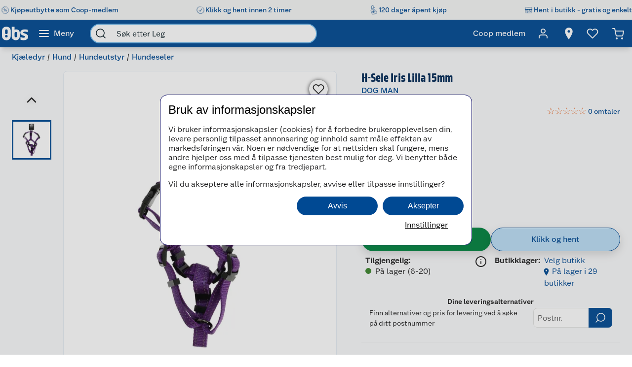

--- FILE ---
content_type: text/html; charset=utf-8
request_url: https://www.obs.no/kjaledyr/hund/hundeutstyr/hundeseler/2120926?v=Obs-7312132130092
body_size: 78557
content:
<!DOCTYPE html>
<html lang="nb">

<head>
    <meta charset="utf-8" />
    <meta name="viewport" content="width=device-width, initial-scale=1.0">
    <!-- Chrome, Firefox OS and Opera -->
    <meta name="theme-color" content="#f5f6f5">
    <!-- Windows Phone -->
    <meta name="msapplication-navbutton-color" content="#f5f6f5">
    <!-- iOS Safari -->
    <meta name="apple-mobile-web-app-status-bar-style" content="#f5f6f5">

        <script type="text/javascript">
            // Duration in milliseconds to wait while the Kameleoon application file is loaded
            var kameleoonLoadingTimeout = 1000;

            window.kameleoonQueue = window.kameleoonQueue || [];
            window.kameleoonStartLoadTime = new Date().getTime();
            if (! document.getElementById("kameleoonLoadingStyleSheet") && ! window.kameleoonDisplayPageTimeOut) {
                var kameleoonS = document.getElementsByTagName("script")[0];
                var kameleoonCc = "* { visibility: hidden !important; background-image: none !important; }";
                var kameleoonStn = document.createElement("style");
                kameleoonStn.type = "text/css";
                kameleoonStn.id = "kameleoonLoadingStyleSheet";
                if (kameleoonStn.styleSheet) {
                    kameleoonStn.styleSheet.cssText = kameleoonCc;
                } else {
                    kameleoonStn.appendChild(document.createTextNode(kameleoonCc));
                }
                kameleoonS.parentNode.insertBefore(kameleoonStn, kameleoonS);
                window.kameleoonDisplayPage = function(fromEngine) {
                    if (!fromEngine) {
                        window.kameleoonTimeout = true;
                    }
                    if (kameleoonStn.parentNode) {
                        kameleoonStn.parentNode.removeChild(kameleoonStn);
                    }
                };
                window.kameleoonDisplayPageTimeOut = window.setTimeout(window.kameleoonDisplayPage, kameleoonLoadingTimeout);
            }

        </script>
        <script type="text/javascript" src="//h7vcu8taur.kameleoon.eu/engine.js" fetchpriority="high" async="true"></script>

        <script type="text/javascript">
            !function (a, b, c, d, e, f, g, h) {
                a.RaygunObject = e, a[e] = a[e] || function () {
                    (a[e].o = a[e].o || []).push(arguments)
                }, f = b.createElement(c), g = b.getElementsByTagName(c)[0],
                    f.async = 1, f.src = d, g.parentNode.insertBefore(f, g), h = a.onerror, a.onerror = function (b, c, d, f, g) {
                        h && h(b, c, d, f, g), g || (g = new Error(b)), a[e].q = a[e].q || [], a[e].q.push({
                            e: g
                        })
                    }
            }(window, document, "script", "//cdn.raygun.io/raygun4js/raygun.min.js", "rg4js");
        </script>
        <script type="text/javascript">
            rg4js('apiKey', 'BBEwnSqXrryCdlPKTT26zg');
            rg4js('enableCrashReporting', true);
            rg4js('setVersion', '50.1.8');
            rg4js('options', {
                ignore3rdPartyErrors: true,
                ignoreAjaxError: true,
                ignoreAjaxAbort: true
            });
        </script>
    
    <link rel="shortcut icon" href="/favicon.ico">
    <link rel="icon" href="/icon.svg" type="image/svg+xml">
    <link rel="apple-touch-icon" sizes="180x180" href="/apple-touch-icon.png">
    <link rel="manifest" href="/manifest">
    <link rel="preconnect" href="https://fonts.gstatic.com" crossorigin />
    <link rel="preconnect" href="https://fonts.googleapis.com" crossorigin />
    <link
    rel="preload"
    href="https://fonts.googleapis.com/css?family=Roboto:400,700&display=block"
    as="style"
    onload="this.onload=null;this.rel='stylesheet'"
    />
    <noscript>
        <link
            href="https://fonts.googleapis.com/css?family=Roboto:400,700&display=block"
            rel="stylesheet"
            type="text/css"
        />
    </noscript>

<script>(function(w,d,s,l,i){w[l]=w[l]||[];w[l].push({'gtm.start':
new Date().getTime(),event:'gtm.js'});var f=d.getElementsByTagName(s)[0],
j=d.createElement(s),dl=l!='dataLayer'?'&l='+l:'';j.async=true;j.src=
'https://stm.obs.no/tm.js?id='+i+dl;f.parentNode.insertBefore(j,f);
})(window,document,'script','dataLayer','GTM-5NM94RG');</script>
    <title>H-Sele Iris Lilla 15mm | Obs.no</title><link rel="stylesheet" type="text/css" href="/assets/browser.bundle.75293887929941b5cc98.css" />
<meta name="description" content="" data-dynamic="1" />
<meta property="og:url" content="https://www.obs.no/kjaledyr/hund/hundeutstyr/hundeseler/2120926" data-dynamic="1" />
<meta property="og:type" content="website" data-dynamic="1" />
<meta property="og:title" content="H-Sele Iris Lilla 15mm" data-dynamic="1" />
<meta property="og:description" content="" data-dynamic="1" />
<meta property="product:condition" content="new" data-dynamic="1" />
<meta property="product:retailer_item_id" content="Obs-7312132130092" data-dynamic="1" />
<meta property="product:availability" content="in stock" data-dynamic="1" />
<meta property="product:price:amount" content="147.00" data-dynamic="1" />
<meta property="product:price:currency" content="NOK" data-dynamic="1" />
<meta property="og:image" content="https://www.obs.no/globalassets/productimages/433266_7312132130092_1.jpg?ref=2FDEFC19AD" data-dynamic="1" />

                <script>
                if (!('Promise' in window && Promise.prototype.finally)) {
                    document.write('<' + 'script src="/assets/polyfills.bundle.24c42d4dab4c9dcc11a4.js" onerror="window.rg4js&&window.rg4js(\'send\', new Error(\'Failed to load: /assets/polyfills.bundle.24c42d4dab4c9dcc11a4.js\'))"></' + 'script>');
                }
                </script>
                <script>
                window.scopeReady = new Promise(function (res, rej) { window.resolveScopeReady = res; window.rejectScopeReady = rej; });
                </script>
            <link rel="canonical" href="https://www.obs.no/kjaledyr/hund/hundeutstyr/hundeseler/2120926" id="link-canonical" />
<script src="/assets/browser.bundle.5a61d0b18bab2057a172.js" async></script>
<script src="/assets/vendor.bundle.99bba7fe2d69b76b6c2d.js" async></script>
<script src="/assets/nitro.bundle.740a59722e35f6269d34.js" async></script>
<script src="/assets/glitz.bundle.4cca298b272df4af5474.js" async></script>
<script src="/assets/7239.bundle.88e5beafa5e55734a389.js" async></script>
<link rel="stylesheet" type="text/css" href="/assets/browser.bundle.75293887929941b5cc98.css" />
<link rel="preload" href="/assets/GreatEscapeNarrowRg-Bold.f9edfec6fbf69c90b1a7..woff2" as="font" crossorigin="anonymous" />
<link rel="preload" href="/assets/GreatEscapeNarrowRg-Regular.a8ee040d3abfdfd96629..woff2" as="font" crossorigin="anonymous" />
<link rel="preload" href="/assets/CoopScript10-Regular.f4cbe8513e403c3c8b92..woff2" as="font" crossorigin="anonymous" />
<link rel="preload" href="/assets/CoopSans-BoldTT.1a9b9716e1d0fa0d7a80..woff2" as="font" crossorigin="anonymous" />
<link rel="preload" href="/assets/CoopSans-MediumTT.ffba1d821e3a44f65c32..woff2" as="font" crossorigin="anonymous" />
<link rel="preload" href="/assets/CoopSans-RegularTT.3a6fc13f848660a03e3a..woff2" as="font" crossorigin="anonymous" />
<link rel="preload" href="/assets/CoopSans-SemiboldTT.d778a27d66f346e545c4..woff2" as="font" crossorigin="anonymous" />


    <style data-glitz>.a{background-color:#F9FAFB}.b{flex-direction:column;-webkit-box-orient:vertical;-webkit-box-direction:normal}.c{display:-webkit-box;display:-moz-box;display:-ms-flexbox;display:-webkit-flex;display:flex}.d{min-height:100vh}.e{height:96px}.f{position:relative}.g{pointer-events:none}.h{opacity:0}.i{z-index:6}.j{width:100%}.k{height:100vh}.l{left:0}.m{bottom:0}.n{right:0}.o{top:0}.p{position:fixed}.q{background-color:black}.r{will-change:opacity}.s{transition-timing-function:ease-in-out}.t{transition-duration:200ms}.u{transition-property:opacity;-webkit-transition-property:opacity;-moz-transition-property:opacity}.v{padding-right:0}.w{transition-duration:300ms}.x{transition-property:transform;-webkit-transition-property:transform;-moz-transition-property:transform}.y{transform:translateY(0%)}.z{z-index:4}.a0{box-shadow:0 4px 8px -4px rgba(0, 0, 0, .1), 0px 11px 8px -4px rgba(0,0,0,0.08)}.a1{color:white}.a2{background-color:#004993}.a3{background-color:#f5f6f5}.a4{align-items:center;-webkit-box-align:center}.a5{height:40px}.a6{gap:16px}.a7{white-space:nowrap}.a8{flex-wrap:nowrap;-webkit-box-lines:nowrap}.a9{margin-bottom:0}.aa{margin-top:0}.ab{justify-content:space-between;-webkit-box-pack:justify}.ac{width:1440px}.ae{max-width:100%}.af{margin-right:auto}.ag{margin-left:auto}.ah{padding-bottom:8px}.ai{padding-top:8px}.aj{gap:8px}.ak{flex-shrink:0}.al{display:-webkit-inline-box;display:-moz-inline-box;display:-ms-inline-flexbox;display:-webkit-inline-flex;display:inline-flex}.ao{color:#004993}.ar{text-decoration:none}.as{font-weight:500}.at{line-height:1.25}.au{font-size:16px}.av{font-family:"Coop Sans", sans-serif}.aw{width:21px}.ax{display:contents}.ay{object-position:center center}.az{object-fit:contain}.b0{aspect-ratio:1}.b1{opacity:1}.b2{transition-timing-function:ease-in}.b3{height:unset}.b4{font-size:14px}.b5{height:56px}.b6{flex-grow:1;-webkit-box-flex:1}.b7{flex-basis:0}.b9{color:inherit}.ba{height:100%}.bg{height:32px}.bh{display:block}.bi{padding-right:16px}.bj{padding-left:16px}.bl{border-radius:0}.bm{cursor:default}.bn{min-width:56px}.bo{padding-bottom:16px}.bp{padding-top:16px}.bq{line-height:1.5}.bs{justify-content:center;-webkit-box-pack:center}.bt{transition-timing-function:ease-out}.bu{transition-property:color, background-color, border-color;-webkit-transition-property:color, background-color, border-color;-moz-transition-property:color, background-color, border-color}.bv{text-transform:inherit}.by{text-align:inherit}.bz{-webkit-user-select:none;-moz-user-select:none;-ms-user-select:none;user-select:none}.c0{border-bottom-width:0}.c1{border-top-width:0}.c2{border-right-width:0}.c3{border-left-width:0}.c4{font-weight:inherit}.c5{font-variant:inherit}.c6{font-style:inherit}.c7{font-family:inherit}.c8{width:24px}.c9{height:24px}.ca{font-size:1.5em}.cb{margin-left:8px}.cc{min-width:460px}.cd{width:35%}.ce{margin-right:16px}.cf{margin-left:16px}.cg{z-index:1}.ch{border-bottom-color:#68B5EA}.ci{border-bottom-style:solid}.cj{border-bottom-width:2px}.ck{border-top-color:#68B5EA}.cl{border-top-style:solid}.cm{border-top-width:2px}.cn{border-right-color:#68B5EA}.co{border-right-style:solid}.cp{border-right-width:2px}.cq{border-left-color:#68B5EA}.cr{border-left-style:solid}.cs{border-left-width:2px}.ct{border-radius:24px}.cu{z-index:7}.cv{color:#00151d}.cw{background-color:white}.cx{max-width:40px}.cy{min-width:40px}.cz{width:40px}.d3{padding-left:0}.d4{background-color:transparent;background-color:initial}.d5{transform:scale(1)}.d6{transition-property:opacity, transform;-webkit-transition-property:opacity, transform;-moz-transition-property:opacity, transform}.d7{text-overflow:ellipsis}.d8{overflow:hidden}.d9{height:1em}.da{width:1em}.db{padding-left:8px}.eh{cursor:inherit}.ei{background-color:transparent}.ej{padding-bottom:0}.ek{padding-top:0}.eo{margin-bottom:4px}.ep{margin-top:4px}.eq{margin-right:4px}.er{margin-left:4px}.es{padding-right:8px}.ev{min-width:48px}.ew{transform:scale(0)}.ex{border-radius:100vw}.ey{text-align:center}.ez{line-height:24px}.f0{right:calc(50% - 24px)}.f1{top:calc(50% - 24px)}.f2{background-color:#3c852e}.f3{min-width:24px}.f4{position:absolute}.f5{min-height:inherit}.f8{max-width:calc(100vw - 48px)}.fa{flex-wrap:wrap;-webkit-box-lines:multiple}.fb{margin-bottom:8px}.fc{margin-top:8px}.ff{list-style:none}.fg{margin-right:0}.fh{margin-left:0}.fi{max-height:0}.fj{transition-timing-function:ease}.fk{transition-duration:500ms}.fl{transition-property:max-height;-webkit-transition-property:max-height;-moz-transition-property:max-height}.fm{transition-duration:1000ms}.fn{flex-direction:row;-webkit-box-orient:horizontal;-webkit-box-direction:normal}.fo{margin-right:4%}.fp{width:54%}.fq{margin-bottom:16px}.fr{flex-direction:row-reverse;-webkit-box-orient:horizontal;-webkit-box-direction:reverse}.fs{border-radius:8px}.ft{border-bottom-width:1px}.fu{border-bottom-color:#E5EDF4}.fv{border-top-width:1px}.fw{border-top-color:#E5EDF4}.fx{border-right-width:1px}.fy{border-right-color:#E5EDF4}.fz{border-left-width:1px}.g0{border-left-color:#E5EDF4}.g1{flex-basis:auto}.g2{flex-shrink:1}.g3{min-height:664px}.g4{margin-left:-0px}.g5{width:calc(100% - 0px)}.g6{flex-grow:0;-webkit-box-flex:0}.g7{transform:none}.g8{will-change:transform}.g9{transition-delay:0ms}.ga{transition-duration:250ms}.gb{cursor:-webkit-zoom-in;cursor:-moz-zoom-in;cursor:zoom-in}.gc{height:664px}.gd{margin-right:24px}.ge{width:80px}.gf{margin-top:16px}.gh{width:50px}.gi{height:50px}.gj{background-color:unset}.gk{z-index:2}.gl{font-size:30px}.go{-webkit-filter:drop-shadow(0 2px 4px rgba(0, 0, 0, .1)) drop-shadow(0 2px 8px rgba(0, 0, 0, .05));filter:drop-shadow(0 2px 4px rgba(0, 0, 0, .1)) drop-shadow(0 2px 8px rgba(0, 0, 0, .05))}.gp{width:32px}.gq{stroke-width:2}.gr{transform:rotate(180deg)}.gs{height:464px}.gt{max-height:100%}.gu{border-bottom-color:#d3d3d3}.gv{border-top-color:#d3d3d3}.gw{border-right-color:#d3d3d3}.gx{border-left-color:#d3d3d3}.gz{height:80px}.h0{line-height:0}.h3{font-size:inherit}.h4{cursor:pointer}.h5{border-bottom-color:#004993}.h6{border-bottom-width:3px}.h7{border-top-color:#004993}.h8{border-top-width:3px}.h9{border-right-color:#004993}.ha{border-right-width:3px}.hb{border-left-color:#004993}.hc{border-left-width:3px}.hd{box-shadow:0 1px 8px 0}.he{height:38px}.hf{width:38px}.hg{border-radius:50%}.hh{right:18px}.hi{top:18px}.hj{font-size:18px}.hk{color:#2a2a2a}.hs{height:48px}.ht{width:48px}.hu{padding-bottom:12px}.hv{padding-top:12px}.hw{color:currentColor}.hx{width:43%}.hy{min-height:60px}.hz{font-weight:700}.i0{letter-spacing:0.1px}.i1{line-height:1.2}.i2{color:#002855}.i3{font-size:24px}.i4{font-family:"Great Escape Narrow", sans-serif}.i5{width:-webkit-fit-content;width:-moz-fit-content;width:fit-content}.i6{min-height:36px}.i9{width:50%}.ia{color:#595959}.ib{min-height:21px}.ic{font-weight:400}.id{height:20px}.ie{font-size:19.2px}.io{color:#E86826}.ip{width:16px}.iq{height:16px}.ir{min-height:240px}.is{counter-reset:steps}.it{margin-bottom:24px}.iu{margin-top:40px}.iv{min-height:40px}.iw{height:-webkit-fit-content;height:-moz-fit-content;height:fit-content}.ix{font-size:28px}.iy{font-weight:600}.iz{line-height:1.35}.j0{justify-content:inherit;-webkit-box-pack:inherit}.j1{letter-spacing:0}.j2{margin-right:40px}.j3{align-items:end;-webkit-box-align:end}.j4{font-size:1.75em}.j5{vertical-align:baseline}.j6{padding-right:.1em}.j7{padding-right:.15em}.j8{vertical-align:super}.j9{font-size:.5em}.jg{box-shadow:0px 6px 18px 0px #00000026}.jl{background-color:#00823E}.jm{flex-basis:0%}.jn{margin-right:8px}.jo{word-break:break-word}.jp{width:12px}.jq{height:12px}.jr{display:inline-block}.ju{transform:rotateX(-180deg)}.k8{background-color:#bbdef6}.k9{align-items:baseline;-webkit-box-align:baseline}.ka{display:inline}.kc{margin-left:-3px}.kd{width:15px}.ki{padding-bottom:4px}.kj{padding-top:4px}.kl{text-align:left}.km{width:auto}.kn{min-width:160px}.kt{border-bottom-color:#e1e2e1}.ku{border-top-color:#e1e2e1}.kv{border-right-color:#e1e2e1}.kw{border-left-color:#e1e2e1}.kx{border-radius:0 8px 8px 0}.ky{box-shadow:none}.l0{transform:rotate(90deg)}.l1{border-top-color:#E1E2E1}.l3{min-height:198px}.l4{padding-bottom:15px}.l5{padding-top:15px}.l6{padding-right:20px}.l7{padding-left:20px}.l8{row-gap:12px}.l9{grid-template-columns:1fr 1fr;-ms-grid-columns:1fr 1fr}.la{display:-ms-grid;display:grid}.lb{max-width:32px}.lc{aspect-ratio:1.3333333333333333}.ld{-webkit-hyphens:auto;-ms-hyphens:auto;hyphens:auto}.ln{text-decoration:underline}.lo{color:#005085}.lp{padding-right:5px}.lq{padding-left:5px}.lr{padding-bottom:10px}.ls{padding-top:20px}.lt{justify-content:space-evenly;-webkit-box-pack:space-evenly}.lw{justify-content:flex-start;-webkit-box-pack:start}.lx{max-width:50%}.m1{text-decoration:inherit}.m2{justify-items:start}.m3{grid-template-columns:repeat(2, 1fr);-ms-grid-columns:repeat(2, 1fr)}.m4{width:64px}.m5{padding-right:2.5px}.m6{padding-left:2.5px}.m7{transition-duration:.3s}.m8{transition-property:top;-webkit-transition-property:top;-moz-transition-property:top}.m9{box-shadow:0px 0px 18px rgba(0, 0, 0, 0.25)}.ma{position:-webkit-sticky;position:sticky}.mb{top:56px}.mf{overflow-y:hidden}.mg{overflow-x:auto}.mh{list-style-type:none}.mn{padding-right:12px}.mo{padding-left:12px}.mp{box-shadow:0 3px #004993}.ms{border-radius:4px}.mt{background-color:#EBEBEB}.mu{margin-left:24px}.mv{height:auto}.mw{background-color:inherit}.mx{padding-right:24px}.my{padding-left:24px}.mz{margin-top:24px}.n0{height:0}.n1{transition-duration:180ms}.n2{transition-property:height;-webkit-transition-property:height;-moz-transition-property:height}.n6{table-layout:fixed}.n7{border-bottom-color:#00151d}.nc{min-height:34px}.nd{vertical-align:middle}.ne{justify-content:end;-webkit-box-pack:end}.nf{height:516px}.ng{margin-bottom:32px}.ni{aspect-ratio:667 / 1000}.nj{height:1px}.nn{padding-right:48px}.no{padding-left:48px}.np{padding-bottom:24px}.nq{padding-top:24px}.ny{font-weight:normal}.o4{max-width:calc(100% - 16px)}.o6{margin-top:10px}.o7{border-radius:4px 0 0 4px}.o8{width:calc(50% - 16px)}.o9{border-bottom-color:#544f4c}.oa{border-top-color:#544f4c}.ob{border-right-color:#544f4c}.oc{border-left-color:#544f4c}.od{transition-duration:50ms}.oe{transition-property:background, border-color, border-width;-webkit-transition-property:background, border-color, border-width;-moz-transition-property:background, border-color, border-width}.of{color:#353535}.og{outline-width:0}.oh{transition-property:color;-webkit-transition-property:color;-moz-transition-property:color}.oi{background-color:#e6e6e6}.oj{color:#767776}.ok{border-bottom-right-radius:4px}.ol{border-top-right-radius:4px}.om{vertical-align:bottom}.on{line-height:40px}.oo{line-height:1.3}.op{letter-spacing:0em}.oq{font-size:20px}.or{stroke-width:1.5}.os{width:768px}.ot{z-index:5}.ou{transform:translateX(-50%)}.ov{left:50%}.am:active{color:#004993}.br:active{outline-color:#cccccc}.et:active{text-decoration:none}.kb:active{color:#006CD7}.lf:active{text-decoration:underline}.lg:active{color:#005085}.lh:active{align-items:center;-webkit-box-align:center}.li:active{display:-webkit-box;display:-moz-box;display:-ms-flexbox;display:-webkit-flex;display:flex}.ly:active{text-decoration:inherit}.lz:active{color:inherit}.an:hover{color:#004993}.ap:hover{text-decoration:underline}.aq:hover{cursor:pointer}.b8:hover{color:inherit}.bw:hover{background-color:#1877c4}.bx:hover{color:white}.eu:hover{text-decoration:none}.gg:hover{background-color:rgba(0, 0, 0, 0.2)}.i8:hover{color:#006CD7}.lk:hover{color:#005085}.ll:hover{align-items:center;-webkit-box-align:center}.lm:hover{display:-webkit-box;display:-moz-box;display:-ms-flexbox;display:-webkit-flex;display:flex}.m0:hover{text-decoration:inherit}.bb:focus-visible:focus-within{outline-color:white}.d0:focus-visible:focus-within{outline-color:#0050FF}.bc:focus-visible{outline-offset:-4px}.bd:focus-visible{outline-style:solid}.be:focus-visible{outline-width:3px}.bf:focus-visible{border-radius:4px}.bk:focus-visible{outline-offset:-5px}.d1:focus-visible{outline-offset:-6px}.d2:focus-visible{border-radius:6px}.gm:focus-visible{outline-offset:2px}.gn:focus-visible{border-radius:2px}.h1:focus-visible{outline-offset:-3px}.h2:focus-visible{z-index:2}.i7:focus-visible{border-radius:1px}.jf:focus-visible{outline-offset:4px}.jt:focus-visible{outline-offset:0}.kz:focus-visible{outline-width:2px}.mr:focus-visible{outline-offset:5px}.dc:-webkit-autofill:focus{transition-timing-function:ease-in-out}.dd:-webkit-autofill:focus{transition-duration:0s}.de:-webkit-autofill:focus{transition-property:background-color;-webkit-transition-property:background-color;-moz-transition-property:background-color}.df:-webkit-autofill:focus{transition-delay:5000s}.dg:-webkit-autofill:focus{-webkit-text-fill-color:#00151d}.dh:-webkit-autofill:focus{font-weight:inherit}.di:-webkit-autofill:focus{font-variant:inherit}.dj:-webkit-autofill:focus{font-style:inherit}.dk:-webkit-autofill:focus{font-size:inherit}.dl:-webkit-autofill:focus{font-family:inherit}.dm:-webkit-autofill:hover{transition-timing-function:ease-in-out}.dn:-webkit-autofill:hover{transition-duration:0s}.do:-webkit-autofill:hover{transition-property:background-color;-webkit-transition-property:background-color;-moz-transition-property:background-color}.dp:-webkit-autofill:hover{transition-delay:5000s}.dq:-webkit-autofill:hover{-webkit-text-fill-color:#00151d}.dr:-webkit-autofill:hover{font-weight:inherit}.ds:-webkit-autofill:hover{font-variant:inherit}.dt:-webkit-autofill:hover{font-style:inherit}.du:-webkit-autofill:hover{font-size:inherit}.dv:-webkit-autofill:hover{font-family:inherit}.dw:-webkit-autofill{transition-timing-function:ease-in-out}.dx:-webkit-autofill{transition-duration:0s}.dy:-webkit-autofill{transition-property:background-color;-webkit-transition-property:background-color;-moz-transition-property:background-color}.dz:-webkit-autofill{transition-delay:5000s}.e0:-webkit-autofill{-webkit-text-fill-color:#00151d}.e1:-webkit-autofill{font-weight:inherit}.e2:-webkit-autofill{font-variant:inherit}.e3:-webkit-autofill{font-style:inherit}.e4:-webkit-autofill{font-size:inherit}.e5:-webkit-autofill{font-family:inherit}.e6::-webkit-outer-spin-button{margin-bottom:0}.e7::-webkit-outer-spin-button{margin-top:0}.e8::-webkit-outer-spin-button{margin-right:0}.e9::-webkit-outer-spin-button{margin-left:0}.ea::-webkit-outer-spin-button{-webkit-appearance:none}.eb::-webkit-inner-spin-button{margin-bottom:0}.ec::-webkit-inner-spin-button{margin-top:0}.ed::-webkit-inner-spin-button{margin-right:0}.ee::-webkit-inner-spin-button{margin-left:0}.ef::-webkit-inner-spin-button{-webkit-appearance:none}.eg::placeholder{color:inherit}.ko::placeholder{color:#595959}.en:focus{outline-color:#DC9E3F}.kp:focus{border-bottom-color:#2a2a2a}.kq:focus{border-top-color:#2a2a2a}.kr:focus{border-right-color:#2a2a2a}.ks:focus{border-left-color:#2a2a2a}.fd:empty:before{white-space:pre}.fe:empty:before{content:" "}.gy:not(:first-child){margin-top:14px}.nh:not(:first-child){margin-left:16px}.hl:disabled{color:#9FA09F}.hm:disabled{box-shadow:none}.hn:disabled{background-color:#f5f6f5}.ho:disabled{border-bottom-width:0}.hp:disabled{border-top-width:0}.hq:disabled{border-right-width:0}.hr:disabled{border-left-width:0}.jh:disabled{color:#00151d}.ji:disabled{background-color:#e1e2e1}.if:before{overflow:hidden}.ig:before{color:#E86826}.ih:before{height:16px}.ii:before{align-items:center;-webkit-box-align:center}.ij:before{display:-webkit-box;display:-moz-box;display:-ms-flexbox;display:-webkit-flex;display:flex}.ik:before{width:0%}.il:before{left:0}.im:before{position:absolute}.in:before{content:"\2605"}.je:not(:disabled){cursor:pointer}.le:active:hover{color:#005085}.lj:hover:hover{color:#005085}.mc::-webkit-scrollbar-thumb{background-color:#cccccc}.md::-webkit-scrollbar-track{background-color:#f4f4f0}.me::-webkit-scrollbar{height:8px}.mm:first-child{padding-left:8px}.n8:last-child:nth-child(even){border-bottom-color:#d3d3d3}.n9:last-child:nth-child(even){border-bottom-style:solid}.na:last-child:nth-child(even){border-bottom-width:1px}.nb:nth-child(odd){background-color:#EBEBEB}.nr:last-child{flex-basis:0}.ns:last-child{flex-shrink:1.5}.nt:last-child{flex-grow:1.5;-webkit-box-flex:1.5}.nu:not(:last-child){flex-basis:0}.nv:not(:last-child){flex-shrink:1}.nw:not(:last-child){flex-grow:1;-webkit-box-flex:1}.nx:not(:last-child){margin-right:32px}</style><style data-glitz media="(min-width: 2561px)">.f6{display:block}.nk{left:0}.nl{width:100%}.nm{position:absolute}</style><style data-glitz media="print">.f7{min-height:initial}</style><style data-glitz media="(min-width: 1440px)">.ke{padding-right:80px}.kf{padding-left:80px}.kg{padding-bottom:4px}.kh{padding-top:4px}.kk{padding-right:24px}.lu{width:auto}</style><style data-glitz media="(min-width: 1024px)">.el{margin-right:2px}.em{height:30px}.f9{margin-bottom:16px}.ja{gap:16px}.jd{margin-bottom:0}.js{margin-right:8px}.l2{min-height:150px}.lv{min-width:35%}.mi{padding-bottom:16px}.mj{padding-top:16px}.mk{padding-right:32px}.ml{padding-left:32px}.n3{grid-gap:8px}.n4{grid-template-columns:repeat(2, 1fr);-ms-grid-columns:repeat(2, 1fr)}.n5{display:-ms-grid;display:grid}.nz{justify-content:space-between;-webkit-box-pack:justify}.o0{margin-top:0}.o1{margin-right:0}.o2{margin-left:0}.o3{max-width:400px}.o5{flex-direction:row;-webkit-box-orient:horizontal;-webkit-box-direction:normal}.jb:only-child{margin-left:0}.jc:not(:first-child){margin-left:12px}.jj:hover{background-color:#006832}.jk:hover{color:white}.jv:hover{border-bottom-color:#1877c4}.jw:hover{border-bottom-style:solid}.jx:hover{border-bottom-width:1px}.jy:hover{border-top-color:#1877c4}.jz:hover{border-top-style:solid}.k0:hover{border-top-width:1px}.k1:hover{border-right-color:#1877c4}.k2:hover{border-right-style:solid}.k3:hover{border-right-width:1px}.k4:hover{border-left-color:#1877c4}.k5:hover{border-left-style:solid}.k6:hover{border-left-width:1px}.k7:hover{background-color:#1877c4}.mq:hover{box-shadow:0 3px #004993}</style>
</head>

<body>


    <div id="container"><div class="a b c d"><div class="e f"><div class="g h i j k l m n o p q r s t u"></div><div><div id="header-wrapper" class="v s w x y z j o a0 p a1 a2"><div class="v j a3"><div id="usp-banner-item-container" class="a4 a5 a6 a7 a8 a9 aa ab c ac ae af ag"><a id="usp-banner-item-kjøpeutbytte-som-coop-medlem" class="ah ai aj ak a4 al am an ao ap aq ar as at au av" data-scope-link="true" href="/om-oss/coop-medlem"><div class="aw"><picture class="ax"><source srcSet="https://www.obs.no/cdn-cgi/image/quality=60,width=200,format=auto/globalassets/pommacs-polsebu/price_tag-1.png?ref=DE05815D01 300w, https://www.obs.no/cdn-cgi/image/quality=60,width=410,format=auto/globalassets/pommacs-polsebu/price_tag-1.png?ref=DE05815D01 615w, https://www.obs.no/cdn-cgi/image/quality=60,width=960,format=auto/globalassets/pommacs-polsebu/price_tag-1.png?ref=DE05815D01 1440w, https://www.obs.no/cdn-cgi/image/quality=60,width=1328,format=auto/globalassets/pommacs-polsebu/price_tag-1.png?ref=DE05815D01 1992w, https://www.obs.no/cdn-cgi/image/quality=60,width=1440,format=auto/globalassets/pommacs-polsebu/price_tag-1.png?ref=DE05815D01 2160w, https://www.obs.no/cdn-cgi/image/quality=60,width=1920,format=auto/globalassets/pommacs-polsebu/price_tag-1.png?ref=DE05815D01 2880w, https://www.obs.no/cdn-cgi/image/quality=60,width=2880,format=auto/globalassets/pommacs-polsebu/price_tag-1.png?ref=DE05815D01 4320w" sizes="(max-width: 1440px) calc((100vw - 0px) * 1 - 0px),
    1440px" media="(min-device-pixel-ratio: 3), (-webkit-min-device-pixel-ratio: 3), (min-resolution: 288dpi)"/><source srcSet="https://www.obs.no/cdn-cgi/image/quality=60,width=200,format=auto/globalassets/pommacs-polsebu/price_tag-1.png?ref=DE05815D01 200w, https://www.obs.no/cdn-cgi/image/quality=60,width=410,format=auto/globalassets/pommacs-polsebu/price_tag-1.png?ref=DE05815D01 410w, https://www.obs.no/cdn-cgi/image/quality=60,width=960,format=auto/globalassets/pommacs-polsebu/price_tag-1.png?ref=DE05815D01 960w, https://www.obs.no/cdn-cgi/image/quality=60,width=1328,format=auto/globalassets/pommacs-polsebu/price_tag-1.png?ref=DE05815D01 1328w, https://www.obs.no/cdn-cgi/image/quality=60,width=1440,format=auto/globalassets/pommacs-polsebu/price_tag-1.png?ref=DE05815D01 1440w, https://www.obs.no/cdn-cgi/image/quality=60,width=1920,format=auto/globalassets/pommacs-polsebu/price_tag-1.png?ref=DE05815D01 1920w, https://www.obs.no/cdn-cgi/image/quality=60,width=2880,format=auto/globalassets/pommacs-polsebu/price_tag-1.png?ref=DE05815D01 2880w" sizes="(max-width: 1440px) calc((100vw - 0px) * 1 - 0px),
    1440px" media="(min-device-pixel-ratio: 2), (-webkit-min-device-pixel-ratio: 2), (min-resolution: 192dpi)"/><source srcSet="https://www.obs.no/cdn-cgi/image/quality=80,width=100,format=auto/globalassets/pommacs-polsebu/price_tag-1.png?ref=DE05815D01 100w, https://www.obs.no/cdn-cgi/image/quality=80,width=205,format=auto/globalassets/pommacs-polsebu/price_tag-1.png?ref=DE05815D01 205w, https://www.obs.no/cdn-cgi/image/quality=80,width=480,format=auto/globalassets/pommacs-polsebu/price_tag-1.png?ref=DE05815D01 480w, https://www.obs.no/cdn-cgi/image/quality=80,width=664,format=auto/globalassets/pommacs-polsebu/price_tag-1.png?ref=DE05815D01 664w, https://www.obs.no/cdn-cgi/image/quality=80,width=720,format=auto/globalassets/pommacs-polsebu/price_tag-1.png?ref=DE05815D01 720w, https://www.obs.no/cdn-cgi/image/quality=80,width=960,format=auto/globalassets/pommacs-polsebu/price_tag-1.png?ref=DE05815D01 960w, https://www.obs.no/cdn-cgi/image/quality=80,width=1440,format=auto/globalassets/pommacs-polsebu/price_tag-1.png?ref=DE05815D01 1440w" sizes="(max-width: 1440px) calc((100vw - 0px) * 1 - 0px),
    1440px"/><img loading="eager" src="https://www.obs.no/cdn-cgi/image/width=1440,format=auto/globalassets/pommacs-polsebu/price_tag-1.png?ref=DE05815D01" alt="Kjøpeutbytte som Coop-medlem" fetchpriority="low" class="ay az b0 b1 b2 w u j b3 ae"/></picture></div><span class="b4">Kjøpeutbytte som Coop-medlem</span></a><a id="usp-banner-item-klikk-og-hent-innen-2-timer" class="ah ai aj ak a4 al am an ao ap aq ar as at au av" data-scope-link="true" href="/kundeservice/leveringsalternativer/klikk-og-hent"><div class="aw"><picture class="ax"><source srcSet="https://www.obs.no/cdn-cgi/image/quality=60,width=200,format=auto/globalassets/pommacs-polsebu/clock-1.png?ref=15D378AB8C 300w, https://www.obs.no/cdn-cgi/image/quality=60,width=410,format=auto/globalassets/pommacs-polsebu/clock-1.png?ref=15D378AB8C 615w, https://www.obs.no/cdn-cgi/image/quality=60,width=960,format=auto/globalassets/pommacs-polsebu/clock-1.png?ref=15D378AB8C 1440w, https://www.obs.no/cdn-cgi/image/quality=60,width=1328,format=auto/globalassets/pommacs-polsebu/clock-1.png?ref=15D378AB8C 1992w, https://www.obs.no/cdn-cgi/image/quality=60,width=1440,format=auto/globalassets/pommacs-polsebu/clock-1.png?ref=15D378AB8C 2160w, https://www.obs.no/cdn-cgi/image/quality=60,width=1920,format=auto/globalassets/pommacs-polsebu/clock-1.png?ref=15D378AB8C 2880w, https://www.obs.no/cdn-cgi/image/quality=60,width=2880,format=auto/globalassets/pommacs-polsebu/clock-1.png?ref=15D378AB8C 4320w" sizes="(max-width: 1440px) calc((100vw - 0px) * 1 - 0px),
    1440px" media="(min-device-pixel-ratio: 3), (-webkit-min-device-pixel-ratio: 3), (min-resolution: 288dpi)"/><source srcSet="https://www.obs.no/cdn-cgi/image/quality=60,width=200,format=auto/globalassets/pommacs-polsebu/clock-1.png?ref=15D378AB8C 200w, https://www.obs.no/cdn-cgi/image/quality=60,width=410,format=auto/globalassets/pommacs-polsebu/clock-1.png?ref=15D378AB8C 410w, https://www.obs.no/cdn-cgi/image/quality=60,width=960,format=auto/globalassets/pommacs-polsebu/clock-1.png?ref=15D378AB8C 960w, https://www.obs.no/cdn-cgi/image/quality=60,width=1328,format=auto/globalassets/pommacs-polsebu/clock-1.png?ref=15D378AB8C 1328w, https://www.obs.no/cdn-cgi/image/quality=60,width=1440,format=auto/globalassets/pommacs-polsebu/clock-1.png?ref=15D378AB8C 1440w, https://www.obs.no/cdn-cgi/image/quality=60,width=1920,format=auto/globalassets/pommacs-polsebu/clock-1.png?ref=15D378AB8C 1920w, https://www.obs.no/cdn-cgi/image/quality=60,width=2880,format=auto/globalassets/pommacs-polsebu/clock-1.png?ref=15D378AB8C 2880w" sizes="(max-width: 1440px) calc((100vw - 0px) * 1 - 0px),
    1440px" media="(min-device-pixel-ratio: 2), (-webkit-min-device-pixel-ratio: 2), (min-resolution: 192dpi)"/><source srcSet="https://www.obs.no/cdn-cgi/image/quality=80,width=100,format=auto/globalassets/pommacs-polsebu/clock-1.png?ref=15D378AB8C 100w, https://www.obs.no/cdn-cgi/image/quality=80,width=205,format=auto/globalassets/pommacs-polsebu/clock-1.png?ref=15D378AB8C 205w, https://www.obs.no/cdn-cgi/image/quality=80,width=480,format=auto/globalassets/pommacs-polsebu/clock-1.png?ref=15D378AB8C 480w, https://www.obs.no/cdn-cgi/image/quality=80,width=664,format=auto/globalassets/pommacs-polsebu/clock-1.png?ref=15D378AB8C 664w, https://www.obs.no/cdn-cgi/image/quality=80,width=720,format=auto/globalassets/pommacs-polsebu/clock-1.png?ref=15D378AB8C 720w, https://www.obs.no/cdn-cgi/image/quality=80,width=960,format=auto/globalassets/pommacs-polsebu/clock-1.png?ref=15D378AB8C 960w, https://www.obs.no/cdn-cgi/image/quality=80,width=1440,format=auto/globalassets/pommacs-polsebu/clock-1.png?ref=15D378AB8C 1440w" sizes="(max-width: 1440px) calc((100vw - 0px) * 1 - 0px),
    1440px"/><img loading="eager" src="https://www.obs.no/cdn-cgi/image/width=1440,format=auto/globalassets/pommacs-polsebu/clock-1.png?ref=15D378AB8C" alt="Klikk og hent innen 2 timer" fetchpriority="low" class="ay az b0 b1 b2 w u j b3 ae"/></picture></div><span class="b4">Klikk og hent innen 2 timer</span></a><a id="usp-banner-item-120-dager-åpent-kjøp" class="ah ai aj ak a4 al am an ao ap aq ar as at au av" data-scope-link="true" href="/kundeservice/apent-kjop-i-obs"><div class="aw"><picture class="ax"><source srcSet="https://www.obs.no/cdn-cgi/image/quality=60,width=200,format=auto/globalassets/pommacs-polsebu/gift_ballons-1.png?ref=F591007D42 300w, https://www.obs.no/cdn-cgi/image/quality=60,width=410,format=auto/globalassets/pommacs-polsebu/gift_ballons-1.png?ref=F591007D42 615w, https://www.obs.no/cdn-cgi/image/quality=60,width=960,format=auto/globalassets/pommacs-polsebu/gift_ballons-1.png?ref=F591007D42 1440w, https://www.obs.no/cdn-cgi/image/quality=60,width=1328,format=auto/globalassets/pommacs-polsebu/gift_ballons-1.png?ref=F591007D42 1992w, https://www.obs.no/cdn-cgi/image/quality=60,width=1440,format=auto/globalassets/pommacs-polsebu/gift_ballons-1.png?ref=F591007D42 2160w, https://www.obs.no/cdn-cgi/image/quality=60,width=1920,format=auto/globalassets/pommacs-polsebu/gift_ballons-1.png?ref=F591007D42 2880w, https://www.obs.no/cdn-cgi/image/quality=60,width=2880,format=auto/globalassets/pommacs-polsebu/gift_ballons-1.png?ref=F591007D42 4320w" sizes="(max-width: 1440px) calc((100vw - 0px) * 1 - 0px),
    1440px" media="(min-device-pixel-ratio: 3), (-webkit-min-device-pixel-ratio: 3), (min-resolution: 288dpi)"/><source srcSet="https://www.obs.no/cdn-cgi/image/quality=60,width=200,format=auto/globalassets/pommacs-polsebu/gift_ballons-1.png?ref=F591007D42 200w, https://www.obs.no/cdn-cgi/image/quality=60,width=410,format=auto/globalassets/pommacs-polsebu/gift_ballons-1.png?ref=F591007D42 410w, https://www.obs.no/cdn-cgi/image/quality=60,width=960,format=auto/globalassets/pommacs-polsebu/gift_ballons-1.png?ref=F591007D42 960w, https://www.obs.no/cdn-cgi/image/quality=60,width=1328,format=auto/globalassets/pommacs-polsebu/gift_ballons-1.png?ref=F591007D42 1328w, https://www.obs.no/cdn-cgi/image/quality=60,width=1440,format=auto/globalassets/pommacs-polsebu/gift_ballons-1.png?ref=F591007D42 1440w, https://www.obs.no/cdn-cgi/image/quality=60,width=1920,format=auto/globalassets/pommacs-polsebu/gift_ballons-1.png?ref=F591007D42 1920w, https://www.obs.no/cdn-cgi/image/quality=60,width=2880,format=auto/globalassets/pommacs-polsebu/gift_ballons-1.png?ref=F591007D42 2880w" sizes="(max-width: 1440px) calc((100vw - 0px) * 1 - 0px),
    1440px" media="(min-device-pixel-ratio: 2), (-webkit-min-device-pixel-ratio: 2), (min-resolution: 192dpi)"/><source srcSet="https://www.obs.no/cdn-cgi/image/quality=80,width=100,format=auto/globalassets/pommacs-polsebu/gift_ballons-1.png?ref=F591007D42 100w, https://www.obs.no/cdn-cgi/image/quality=80,width=205,format=auto/globalassets/pommacs-polsebu/gift_ballons-1.png?ref=F591007D42 205w, https://www.obs.no/cdn-cgi/image/quality=80,width=480,format=auto/globalassets/pommacs-polsebu/gift_ballons-1.png?ref=F591007D42 480w, https://www.obs.no/cdn-cgi/image/quality=80,width=664,format=auto/globalassets/pommacs-polsebu/gift_ballons-1.png?ref=F591007D42 664w, https://www.obs.no/cdn-cgi/image/quality=80,width=720,format=auto/globalassets/pommacs-polsebu/gift_ballons-1.png?ref=F591007D42 720w, https://www.obs.no/cdn-cgi/image/quality=80,width=960,format=auto/globalassets/pommacs-polsebu/gift_ballons-1.png?ref=F591007D42 960w, https://www.obs.no/cdn-cgi/image/quality=80,width=1440,format=auto/globalassets/pommacs-polsebu/gift_ballons-1.png?ref=F591007D42 1440w" sizes="(max-width: 1440px) calc((100vw - 0px) * 1 - 0px),
    1440px"/><img loading="eager" src="https://www.obs.no/cdn-cgi/image/width=1440,format=auto/globalassets/pommacs-polsebu/gift_ballons-1.png?ref=F591007D42" alt="120 dager åpent kjøp" fetchpriority="low" class="ay az b0 b1 b2 w u j b3 ae"/></picture></div><span class="b4">120 dager åpent kjøp</span></a><a id="usp-banner-item-hent-i-butikk---gratis-og-enkelt" class="ah ai aj ak a4 al am an ao ap aq ar as at au av" data-scope-link="true" href="/kundeservice/leveringsalternativer"><div class="aw"><picture class="ax"><source srcSet="https://www.obs.no/cdn-cgi/image/quality=60,width=200,format=auto/globalassets/pommacs-polsebu/house-1.png?ref=4BF7A7CF7D 300w, https://www.obs.no/cdn-cgi/image/quality=60,width=410,format=auto/globalassets/pommacs-polsebu/house-1.png?ref=4BF7A7CF7D 615w, https://www.obs.no/cdn-cgi/image/quality=60,width=960,format=auto/globalassets/pommacs-polsebu/house-1.png?ref=4BF7A7CF7D 1440w, https://www.obs.no/cdn-cgi/image/quality=60,width=1328,format=auto/globalassets/pommacs-polsebu/house-1.png?ref=4BF7A7CF7D 1992w, https://www.obs.no/cdn-cgi/image/quality=60,width=1440,format=auto/globalassets/pommacs-polsebu/house-1.png?ref=4BF7A7CF7D 2160w, https://www.obs.no/cdn-cgi/image/quality=60,width=1920,format=auto/globalassets/pommacs-polsebu/house-1.png?ref=4BF7A7CF7D 2880w, https://www.obs.no/cdn-cgi/image/quality=60,width=2880,format=auto/globalassets/pommacs-polsebu/house-1.png?ref=4BF7A7CF7D 4320w" sizes="(max-width: 1440px) calc((100vw - 0px) * 1 - 0px),
    1440px" media="(min-device-pixel-ratio: 3), (-webkit-min-device-pixel-ratio: 3), (min-resolution: 288dpi)"/><source srcSet="https://www.obs.no/cdn-cgi/image/quality=60,width=200,format=auto/globalassets/pommacs-polsebu/house-1.png?ref=4BF7A7CF7D 200w, https://www.obs.no/cdn-cgi/image/quality=60,width=410,format=auto/globalassets/pommacs-polsebu/house-1.png?ref=4BF7A7CF7D 410w, https://www.obs.no/cdn-cgi/image/quality=60,width=960,format=auto/globalassets/pommacs-polsebu/house-1.png?ref=4BF7A7CF7D 960w, https://www.obs.no/cdn-cgi/image/quality=60,width=1328,format=auto/globalassets/pommacs-polsebu/house-1.png?ref=4BF7A7CF7D 1328w, https://www.obs.no/cdn-cgi/image/quality=60,width=1440,format=auto/globalassets/pommacs-polsebu/house-1.png?ref=4BF7A7CF7D 1440w, https://www.obs.no/cdn-cgi/image/quality=60,width=1920,format=auto/globalassets/pommacs-polsebu/house-1.png?ref=4BF7A7CF7D 1920w, https://www.obs.no/cdn-cgi/image/quality=60,width=2880,format=auto/globalassets/pommacs-polsebu/house-1.png?ref=4BF7A7CF7D 2880w" sizes="(max-width: 1440px) calc((100vw - 0px) * 1 - 0px),
    1440px" media="(min-device-pixel-ratio: 2), (-webkit-min-device-pixel-ratio: 2), (min-resolution: 192dpi)"/><source srcSet="https://www.obs.no/cdn-cgi/image/quality=80,width=100,format=auto/globalassets/pommacs-polsebu/house-1.png?ref=4BF7A7CF7D 100w, https://www.obs.no/cdn-cgi/image/quality=80,width=205,format=auto/globalassets/pommacs-polsebu/house-1.png?ref=4BF7A7CF7D 205w, https://www.obs.no/cdn-cgi/image/quality=80,width=480,format=auto/globalassets/pommacs-polsebu/house-1.png?ref=4BF7A7CF7D 480w, https://www.obs.no/cdn-cgi/image/quality=80,width=664,format=auto/globalassets/pommacs-polsebu/house-1.png?ref=4BF7A7CF7D 664w, https://www.obs.no/cdn-cgi/image/quality=80,width=720,format=auto/globalassets/pommacs-polsebu/house-1.png?ref=4BF7A7CF7D 720w, https://www.obs.no/cdn-cgi/image/quality=80,width=960,format=auto/globalassets/pommacs-polsebu/house-1.png?ref=4BF7A7CF7D 960w, https://www.obs.no/cdn-cgi/image/quality=80,width=1440,format=auto/globalassets/pommacs-polsebu/house-1.png?ref=4BF7A7CF7D 1440w" sizes="(max-width: 1440px) calc((100vw - 0px) * 1 - 0px),
    1440px"/><img loading="eager" src="https://www.obs.no/cdn-cgi/image/width=1440,format=auto/globalassets/pommacs-polsebu/house-1.png?ref=4BF7A7CF7D" alt="Hent i butikk - gratis og enkelt" fetchpriority="low" class="ay az b0 b1 b2 w u j b3 ae"/></picture></div><span class="b4">Hent i butikk - gratis og enkelt</span></a></div></div><div id="header" class="a4 c f ac ae af ag"><div class="f al"><div class="b5 b6 b7 a4 c"><a title="Startside" data-test-id="header-logo" id="header-logo" class="b8 b9 a4 c ba bb bc bd be bf ap aq ar as at au av" data-scope-link="true" href="/"><svg viewBox="0 0 512 269" class="bg bh"><path fill="#FFF" d="M130 123a21.8 21.8 0 0 1-43.6 0V86.5a21.8 21.8 0 0 1 43.6 0zm-21.8 79.6a21.8 21.8 0 1 1 0-43.7 21.8 21.8 0 0 1 0 43.7m52.8-166a77 77 0 0 0-52.8-18.9 77 77 0 0 0-52.8 18.9C41.1 49.9 33.6 69.1 33.6 92.3v84a72 72 0 0 0 21.8 54.4 77 77 0 0 0 52.8 19.3c20.7 0 39.4-6.9 52.8-19.3a71.9 71.9 0 0 0 21.8-54.4v-84c0-23.2-7.5-42.4-21.8-55.7m130 144a22 22 0 0 1-43.8 0v-53.9a22 22 0 0 1 43.8 0zm44.4-59.4c0-33.9-22.8-56.6-56.6-56.6a73.1 73.1 0 0 0-30.2 5.6l-1.4.6V18.2h-48.5v165c0 19.4 7 36.2 20 48.4a70.4 70.4 0 0 0 48.4 18c18.7 0 36-6.4 48.4-18 13.1-12.3 20-29 20-48.6v-62.4m143 73.5c0-31-14.8-43.7-45.7-56-22.9-9.2-40.8-13.3-39.4-23.3 1.3-9 17-11.6 28-11.6 19 0 32.5 3 48 8.2v-41C444.6 64 417 61.5 393.7 67c-36.7 8.4-47.8 33.7-47.8 51.5 0 12.3 4 23 12.4 31.7a77.4 77.4 0 0 0 33.4 18.9c14.4 4.8 23.4 8.3 26.1 9.6 7.7 3.5 11.3 8 10.4 13.8-1.3 8.6-13.8 13.5-30.8 13.5-18 0-31.5-5.3-49-12.2v45.8c11 3.9 24.1 9.9 55 9.9 47.1 0 75-28.1 75-55.4"></path></svg></a></div><button title="Meny" id="header-menu-button" type="button" class="bi bj bb bk bd be bf bl bm bn au bo bp b5 bq br bs a4 al bt t bu bv bw bx a2 a1 by ar bz c0 c1 c2 c3 c4 c5 c6 c7"><svg xmlns="http://www.w3.org/2000/svg" width="1em" height="1em" viewBox="0 0 24 24" fill="none" stroke="currentColor" stroke-width="2" stroke-linecap="round" stroke-linejoin="round" alt="" class="c8 c9 ca al" data-test-id="icon"><line x1="3" y1="12" x2="21" y2="12"></line><line x1="3" y1="6" x2="21" y2="6"></line><line x1="3" y1="18" x2="21" y2="18"></line></svg><span class="cb as at au av">Meny</span></button></div><div id="header-search" class="cc cd ce cf cg f"><div class="g h i j k l m n o p q r s t u"></div><div><form action="/sok" data-test-id="header-search-bar" id="header-search-bar" class="ch ci cj ck cl cm cn co cp cq cr cs ct a5 cu cv cw a4 c f"><button aria-label="search" type="submit" class="f cx cy cz d0 d1 bd be d2 v d3 as at au av bl bm ah ai a5 br bs a4 al bt t bu bv b8 b9 d4 by ar bz c0 c1 c2 c3 c5 c6"><span class="d5 b1 bs a4 c bt t d6 d7 a7 d8"><svg xmlns="http://www.w3.org/2000/svg" width="1em" height="1em" alt="" class="bh ca d9 da" data-test-id="icon"><path fill="currentColor" d="M11 2.25a8.75 8.75 0 0 1 6.695 14.384l3.835 3.836a.75.75 0 0 1-1.06 1.06l-3.836-3.835A8.75 8.75 0 1 1 11 2.25m0 1.5a7.25 7.25 0 1 0 5.05 12.452 1 1 0 0 1 .07-.082l.084-.073.078-.08A7.25 7.25 0 0 0 11 3.75"></path></svg></span></button><input aria-label="search" name="q" autoComplete="off" value="" placeholder="Søk etter lego, janus, skøyter ..." class="ct db dc dd de df dg dh di dj dk dl dm dn do dp dq dr ds dt du dv dw dx dy dz e0 e1 e2 e3 e4 e5 e6 e7 e8 e9 ea eb ec ed ee ef eg eh ei b9 c0 c1 c2 c3 ej ek v j el em en eo ep eq er au a5 bq"/></form></div></div><nav class="ag c"><a title="Coop medlem" target="_blank" id="header-member-link" class="es db a7 bb bk bd be bf bl bm bn au bo bp b5 bq br bs a4 al bt t bu bv bw bx a2 a1 et eu ar aq as av" href="https://www.coop.no/medlem"><span class="as at au av">Coop medlem</span></a><button title="Logg inn" data-test-id="header-my-profile-button" id="header-profile-button" type="button" class="bb bk bd be bf bl bm v d3 bn au bo bp b5 bq br bs a4 al bt t bu bv bw bx a2 a1 by ar bz c0 c1 c2 c3 c4 c5 c6 c7"><svg xmlns="http://www.w3.org/2000/svg" width="1em" height="1em" viewBox="0 0 24 24" fill="none" stroke="currentColor" stroke-width="2" stroke-linecap="round" stroke-linejoin="round" alt="" class="ca d9 da al" data-test-id="icon"><path d="M20 21v-2a4 4 0 0 0-4-4H8a4 4 0 0 0-4 4v2"></path><circle cx="12" cy="7" r="4"></circle></svg></button><button data-test-id="find-store-button" aria-label="Velg butikk" aria-description="Klikk for å velge en butikk eller endre utvalget ditt, du har ingen butikk valgt for øyeblikket" id="header-location-button" type="button" class="ev bb bk bd be bf bl bm v d3 au bo bp b5 bq br bs a4 al bt t bu bv bw bx a2 a1 by ar bz c0 c1 c2 c3 c4 c5 c6 c7"><svg viewBox="0 0 512 512" width="1em" height="1em" alt="" class="ca d9 da al" data-test-id="icon"><path d="M256 0A164.6 164.6 0 0091.5 164.6C91.5 292.6 256 512 256 512s164.5-219.4 164.5-347.4C420.5 73.6 347 0 256 0zm0 218.2a53.6 53.6 0 110-107.2 53.6 53.6 0 010 107.2z" fill="currentColor"></path></svg></button><button title="Favoritter" data-test-id="wish-list-button" aria-label="Ønskeliste" id="header-wishlist-button" type="button" class="ev bb bk bd be bf bl bm v d3 au bo bp b5 bq br bs a4 al bt t bu bv bw bx a2 a1 by ar bz c0 c1 c2 c3 c4 c5 c6 c7"><svg xmlns="http://www.w3.org/2000/svg" width="1em" height="1em" viewBox="0 0 24 24" fill="none" stroke="currentColor" stroke-width="2" stroke-linecap="round" stroke-linejoin="round" alt="" class="ca d9 da al" data-test-id="icon"><path d="M20.84 4.61a5.5 5.5 0 0 0-7.78 0L12 5.67l-1.06-1.06a5.5 5.5 0 0 0-7.78 7.78l1.06 1.06L12 21.23l7.78-7.78 1.06-1.06a5.5 5.5 0 0 0 0-7.78z"></path></svg></button><button data-test-id="minicart-button" aria-label="Handlekurv" aria-description="Handlekurven har 0 varer og totalprisen er NaN kroner" id="header-cart-button" type="button" class="f es db bb bk bd be bf bl bm bn au bo bp b5 bq br bs a4 al bt t bu bv bw bx a2 a1 by ar bz c0 c1 c2 c3 c4 c5 c6 c7"><div class="f"><svg xmlns="http://www.w3.org/2000/svg" width="1em" height="1em" viewBox="0 0 24 24" fill="none" stroke="currentColor" stroke-width="2" stroke-linecap="round" stroke-linejoin="round" alt="" class="ca d9 da al" data-test-id="icon"><circle cx="9" cy="21" r="1"></circle><circle cx="20" cy="21" r="1"></circle><path d="M1 1h4l2.68 13.39a2 2 0 0 0 2 1.61h9.72a2 2 0 0 0 2-1.61L23 6H6"></path></svg><div class="ew ex ey b4 ez f0 f1 f2 f3 c9 f4">0</div></div></button></nav></div></div></div></div><div class="f5 c"><div class="f6 aa f7 b c j"><div class=""></div><div id="content-container" class="bi bj b b6 c"><main class="j ae af ag bh"><div class="ac f8 af ag bh"><ul class="f9 fa fb fc fd fe c ff ej ek v d3 fg fh"></ul></div><div class="ac f8 af ag bh"><div></div><div><div class="a9 fi f d8 fj fk fl"></div><div class="h f fj fm u"></div><div class="j fn c ae af ag"><section id="pdp-desktop-media-section" class="fo fp ae ag bh"><div data-test-id="product-media-desktop" class="fq f"><div id="pdp-media-carousel-desktop" class="f"><div class="fr c"><div class="cw fs ci ft fu cl fv fw co fx fy cr fz g0 d8 g1 g2 b6"><div id="carousel-slide-container" class="a4 c g3 g4"><div id="carousel-slides-0" data-test-id="carousel-slide" class="d3 g5 g1 ak g6"><div class="f cw"><div class="g7 g8 g9 bt ga x gb ba j d8"><picture class="ax"><source srcSet="https://www.obs.no/cdn-cgi/image/quality=60,width=200,format=auto/globalassets/productimages/433266_7312132130092_1.jpg?ref=2FDEFC19AD 300w, https://www.obs.no/cdn-cgi/image/quality=60,width=410,format=auto/globalassets/productimages/433266_7312132130092_1.jpg?ref=2FDEFC19AD 615w, https://www.obs.no/cdn-cgi/image/quality=60,width=960,format=auto/globalassets/productimages/433266_7312132130092_1.jpg?ref=2FDEFC19AD 1440w, https://www.obs.no/cdn-cgi/image/quality=60,width=1328,format=auto/globalassets/productimages/433266_7312132130092_1.jpg?ref=2FDEFC19AD 1992w, https://www.obs.no/cdn-cgi/image/quality=60,width=1440,format=auto/globalassets/productimages/433266_7312132130092_1.jpg?ref=2FDEFC19AD 2160w, https://www.obs.no/cdn-cgi/image/quality=60,width=1920,format=auto/globalassets/productimages/433266_7312132130092_1.jpg?ref=2FDEFC19AD 2880w, https://www.obs.no/cdn-cgi/image/quality=60,width=2880,format=auto/globalassets/productimages/433266_7312132130092_1.jpg?ref=2FDEFC19AD 4320w" sizes="640px" media="(min-device-pixel-ratio: 3), (-webkit-min-device-pixel-ratio: 3), (min-resolution: 288dpi)"/><source srcSet="https://www.obs.no/cdn-cgi/image/quality=60,width=200,format=auto/globalassets/productimages/433266_7312132130092_1.jpg?ref=2FDEFC19AD 200w, https://www.obs.no/cdn-cgi/image/quality=60,width=410,format=auto/globalassets/productimages/433266_7312132130092_1.jpg?ref=2FDEFC19AD 410w, https://www.obs.no/cdn-cgi/image/quality=60,width=960,format=auto/globalassets/productimages/433266_7312132130092_1.jpg?ref=2FDEFC19AD 960w, https://www.obs.no/cdn-cgi/image/quality=60,width=1328,format=auto/globalassets/productimages/433266_7312132130092_1.jpg?ref=2FDEFC19AD 1328w, https://www.obs.no/cdn-cgi/image/quality=60,width=1440,format=auto/globalassets/productimages/433266_7312132130092_1.jpg?ref=2FDEFC19AD 1440w, https://www.obs.no/cdn-cgi/image/quality=60,width=1920,format=auto/globalassets/productimages/433266_7312132130092_1.jpg?ref=2FDEFC19AD 1920w, https://www.obs.no/cdn-cgi/image/quality=60,width=2880,format=auto/globalassets/productimages/433266_7312132130092_1.jpg?ref=2FDEFC19AD 2880w" sizes="640px" media="(min-device-pixel-ratio: 2), (-webkit-min-device-pixel-ratio: 2), (min-resolution: 192dpi)"/><source srcSet="https://www.obs.no/cdn-cgi/image/quality=80,width=100,format=auto/globalassets/productimages/433266_7312132130092_1.jpg?ref=2FDEFC19AD 100w, https://www.obs.no/cdn-cgi/image/quality=80,width=205,format=auto/globalassets/productimages/433266_7312132130092_1.jpg?ref=2FDEFC19AD 205w, https://www.obs.no/cdn-cgi/image/quality=80,width=480,format=auto/globalassets/productimages/433266_7312132130092_1.jpg?ref=2FDEFC19AD 480w, https://www.obs.no/cdn-cgi/image/quality=80,width=664,format=auto/globalassets/productimages/433266_7312132130092_1.jpg?ref=2FDEFC19AD 664w, https://www.obs.no/cdn-cgi/image/quality=80,width=720,format=auto/globalassets/productimages/433266_7312132130092_1.jpg?ref=2FDEFC19AD 720w, https://www.obs.no/cdn-cgi/image/quality=80,width=960,format=auto/globalassets/productimages/433266_7312132130092_1.jpg?ref=2FDEFC19AD 960w, https://www.obs.no/cdn-cgi/image/quality=80,width=1440,format=auto/globalassets/productimages/433266_7312132130092_1.jpg?ref=2FDEFC19AD 1440w" sizes="640px"/><img loading="eager" src="https://www.obs.no/cdn-cgi/image/width=1440,format=auto/globalassets/productimages/433266_7312132130092_1.jpg?ref=2FDEFC19AD" width="1200" height="1200" alt="H-Sele Iris Lilla 15mm" class="ay az b0 b1 b2 w u j b3 ae"/></picture></div></div></div></div></div><div><div class="gc f bs gd b c ge"><button type="button" class="fq gf af ag gg gh gi bs a4 gj l gk gl c d0 gm bd be gn go by ar b9 bz ej ek v d3 c0 c1 c2 c3 c4 c5 c6 c7"><svg xmlns="http://www.w3.org/2000/svg" width="1em" height="1em" viewBox="0 0 24 24" fill="none" stroke="currentColor" stroke-width="2" stroke-linecap="round" stroke-linejoin="round" alt="" class="bg gp gq gr ca al" data-test-id="icon"><polyline points="6 9 12 15 18 9"></polyline></svg></button><div id="t-continer" class="gs j"><div id="viewport" class="d8 ba"><div id="inner-t-container" class="gt bz a6 b c"><div data-test-id="thumbnail-wrapper" class="f cw"><button type="button" class="aq gu ft ci gv fv cl gw fx co gx fz cr gy f g1 ak g6 gz ge h0 d0 h1 bd be h2 d4 by ar b9 bz ej ek v d3 c4 c5 c6 h3 c7"><picture class="ax"><source srcSet="https://www.obs.no/cdn-cgi/image/quality=60,width=200,format=auto/globalassets/productimages/433266_7312132130092_1.jpg?ref=2FDEFC19AD 300w, https://www.obs.no/cdn-cgi/image/quality=60,width=410,format=auto/globalassets/productimages/433266_7312132130092_1.jpg?ref=2FDEFC19AD 615w, https://www.obs.no/cdn-cgi/image/quality=60,width=960,format=auto/globalassets/productimages/433266_7312132130092_1.jpg?ref=2FDEFC19AD 1440w, https://www.obs.no/cdn-cgi/image/quality=60,width=1328,format=auto/globalassets/productimages/433266_7312132130092_1.jpg?ref=2FDEFC19AD 1992w, https://www.obs.no/cdn-cgi/image/quality=60,width=1440,format=auto/globalassets/productimages/433266_7312132130092_1.jpg?ref=2FDEFC19AD 2160w, https://www.obs.no/cdn-cgi/image/quality=60,width=1920,format=auto/globalassets/productimages/433266_7312132130092_1.jpg?ref=2FDEFC19AD 2880w, https://www.obs.no/cdn-cgi/image/quality=60,width=2880,format=auto/globalassets/productimages/433266_7312132130092_1.jpg?ref=2FDEFC19AD 4320w" sizes="160px" media="(min-device-pixel-ratio: 3), (-webkit-min-device-pixel-ratio: 3), (min-resolution: 288dpi)"/><source srcSet="https://www.obs.no/cdn-cgi/image/quality=60,width=200,format=auto/globalassets/productimages/433266_7312132130092_1.jpg?ref=2FDEFC19AD 200w, https://www.obs.no/cdn-cgi/image/quality=60,width=410,format=auto/globalassets/productimages/433266_7312132130092_1.jpg?ref=2FDEFC19AD 410w, https://www.obs.no/cdn-cgi/image/quality=60,width=960,format=auto/globalassets/productimages/433266_7312132130092_1.jpg?ref=2FDEFC19AD 960w, https://www.obs.no/cdn-cgi/image/quality=60,width=1328,format=auto/globalassets/productimages/433266_7312132130092_1.jpg?ref=2FDEFC19AD 1328w, https://www.obs.no/cdn-cgi/image/quality=60,width=1440,format=auto/globalassets/productimages/433266_7312132130092_1.jpg?ref=2FDEFC19AD 1440w, https://www.obs.no/cdn-cgi/image/quality=60,width=1920,format=auto/globalassets/productimages/433266_7312132130092_1.jpg?ref=2FDEFC19AD 1920w, https://www.obs.no/cdn-cgi/image/quality=60,width=2880,format=auto/globalassets/productimages/433266_7312132130092_1.jpg?ref=2FDEFC19AD 2880w" sizes="160px" media="(min-device-pixel-ratio: 2), (-webkit-min-device-pixel-ratio: 2), (min-resolution: 192dpi)"/><source srcSet="https://www.obs.no/cdn-cgi/image/quality=80,width=100,format=auto/globalassets/productimages/433266_7312132130092_1.jpg?ref=2FDEFC19AD 100w, https://www.obs.no/cdn-cgi/image/quality=80,width=205,format=auto/globalassets/productimages/433266_7312132130092_1.jpg?ref=2FDEFC19AD 205w, https://www.obs.no/cdn-cgi/image/quality=80,width=480,format=auto/globalassets/productimages/433266_7312132130092_1.jpg?ref=2FDEFC19AD 480w, https://www.obs.no/cdn-cgi/image/quality=80,width=664,format=auto/globalassets/productimages/433266_7312132130092_1.jpg?ref=2FDEFC19AD 664w, https://www.obs.no/cdn-cgi/image/quality=80,width=720,format=auto/globalassets/productimages/433266_7312132130092_1.jpg?ref=2FDEFC19AD 720w, https://www.obs.no/cdn-cgi/image/quality=80,width=960,format=auto/globalassets/productimages/433266_7312132130092_1.jpg?ref=2FDEFC19AD 960w, https://www.obs.no/cdn-cgi/image/quality=80,width=1440,format=auto/globalassets/productimages/433266_7312132130092_1.jpg?ref=2FDEFC19AD 1440w" sizes="160px"/><img loading="lazy" src="https://www.obs.no/cdn-cgi/image/width=1440,format=auto/globalassets/productimages/433266_7312132130092_1.jpg?ref=2FDEFC19AD" width="1200" height="1200" alt="Produkt miniatyrebild H-Sele Iris Lilla 15mm" id="thumbnail-slide-0" class="ay az b0 h b2 w u j b3 ae"/></picture></button><div class="h4 h5 h6 ci h7 h8 cl h9 ha co hb hc cr f4 o l ba j cg"></div></div></div></div></div><button type="button" class="fq gf af ag gg gh gi bs a4 gj l gk gl c d0 gm bd be gn go by ar b9 bz ej ek v d3 c0 c1 c2 c3 c4 c5 c6 c7"><svg xmlns="http://www.w3.org/2000/svg" width="1em" height="1em" viewBox="0 0 24 24" fill="none" stroke="currentColor" stroke-width="2" stroke-linecap="round" stroke-linejoin="round" alt="" class="bg gp gq ca al" data-test-id="icon"><polyline points="6 9 12 15 18 9"></polyline></svg></button></div></div></div></div><div class="hd a4 bs he hf hg cw hh hi hj f4 b hk c"><button id="toggle-wishlist-item-button" data-test-id="toggle-wishlist-item-button" title="Legg i ønskelisten" type="button" class="hl hm hn ho hp hq hr es db hs ht ct au hu hv bq f d0 gm bd be br bs a4 al bt t bu bv b8 b9 d4 by ar bz c0 c1 c2 c3 c4 c5 c6 c7"><span class="d5 b1 bs a4 c bt t d6 d7 a7 d8"><svg xmlns="http://www.w3.org/2000/svg" width="1em" height="1em" viewBox="0 0 24 24" fill="none" stroke="currentColor" stroke-width="2" stroke-linecap="round" stroke-linejoin="round" alt="" class="hw ca d9 da al" data-test-id="icon"><path d="M20.84 4.61a5.5 5.5 0 0 0-7.78 0L12 5.67l-1.06-1.06a5.5 5.5 0 0 0-7.78 7.78l1.06 1.06L12 21.23l7.78-7.78 1.06-1.06a5.5 5.5 0 0 0 0-7.78z"></path></svg></span></button></div></div></section><section id="pdp-desktop-action-section" class="hx ae af ag bh"><div data-test-id="product-header" class="hy"><h1 class="a9 aa hz i0 i1 i2 i3 i4">H-Sele Iris Lilla 15mm</h1><div class="i5 i6"><a data-test-id="view-brand" id="pdp-brand-name-link" tabindex="0" class="d0 gm bd be i7 i8 ap aq ar ao as at au av" data-scope-link="true" href="/merkevarer/dog-man">DOG MAN</a></div><div class="ab a4 fn c"><span class="i9"><span class="b4 ia c ib ic at av">Art nr: 7312132130092</span></span><div id="pdp-ratings-container" role="link" tabindex="0" aria-description="Dette produktet har en vurdering på 0 stjerner og 0 omtaler" data-test-id="view-reviews" class="id h4 a4 c fb fc d0 gm bd be i7"><div class="ie a4 al"><div aria-hidden="true" data-test-id="starratings" class="if ig ih ii ij ik il im in io ip iq a4 c f">☆</div><div aria-hidden="true" data-test-id="starratings" class="if ig ih ii ij ik il im in io ip iq a4 c f">☆</div><div aria-hidden="true" data-test-id="starratings" class="if ig ih ii ij ik il im in io ip iq a4 c f">☆</div><div aria-hidden="true" data-test-id="starratings" class="if ig ih ii ij ik il im in io ip iq a4 c f">☆</div><div aria-hidden="true" data-test-id="starratings" class="if ig ih ii ij ik il im in io ip iq a4 c f">☆</div></div><span aria-hidden="true" class="i8 ap aq ar ao er b4 as at av">0<!-- --> <!-- -->omtaler</span></div></div></div><div data-test-id="product-action-area" class="ir is"><div class="it iu"><div data-test-id="product-price-section" class="b c"><div class="iv c"><div class="iw"></div></div><div class="fq gf c"><div tabindex="0" aria-description="147 kroner  " class="ix iy iz av bt t u j0 fa al j1"><span data-test-id="pricecolumn" class="b c"><div class="j2 j3 al f a7 j4"><span class="c j5"><p aria-hidden="true" class="j6 j1 a9">147</p><p aria-hidden="true" class="j7 j8 j9 a9">00</p></span></div></span></div></div><ul class="b4 ej ek v d3 ff"></ul></div></div><div class="fb gf c"><section class="b c j ae af ag"><div class="ab j c"><div class="ja aj ab j c"><div class="b7 g2 b6"><div class="jb jc jd fb j bh"><button id="buy-button-buy-online" data-test-id="add-to-cart-button-pdp-online" aria-label="Kjøp" type="button" class="je j d0 jf bd be f as at au av jg jh hm ji ho hp hq hr es db ct bm ev hu hv hs br bs a4 al bt t bu bv jj jk jl a1 by ar bz c0 c1 c2 c3 c5 c6"><span class="d5 b1 bs a4 c bt t d6 d7 a7 d8">Kjøp</span></button></div><div data-test-id="stock-status-online-wrapper" class="eo ah ai es db b c"><div class="jm g2 b6 ab fn c"><div class="fa a4 c"><span class="jn jo iy iz au av">Tilgjengelig<!-- -->:</span><div><div class="f2 jn hg jp jq jr"></div><span class="js eq ic bq au av">På lager (6-20)</span></div></div><div data-test-id="pdp-tooltip-online-supplier-stock" class="f iw"><span tabindex="0" class="d0 jt bd be i7"><svg xmlns="http://www.w3.org/2000/svg" width="1em" height="1em" viewBox="0 0 24 24" fill="white" stroke="currentColor" stroke-width="2" stroke-linecap="round" stroke-linejoin="round" class="ca d9 da al ju" alt="" data-test-id="icon"><circle cx="12" cy="12" r="10"></circle><line stroke="#2a2a2a" x1="12" y1="8" x2="12" y2="12"></line><line stroke="#2a2a2a" x1="12" y1="16" x2="12.01" y2="16"></line></svg></span><div></div></div></div></div></div><div class="b7 g2 b6"><div class="jb jc jd fb j bh"><button id="buy-button-Klikk og hent" data-test-id="add-to-cart-button-pdp-store" aria-label="Klikk og hent" type="button" class="je j d0 jf bd be f as at au av jg jh hm ji ho hp hq hr es db ct bm ev hu hv hs br bs a4 al bt t bu bv jv jw jx jy jz k0 k1 k2 k3 k4 k5 k6 k7 jk h5 ci ft h7 cl fv h9 co fx hb cr fz ao k8 by ar bz c5 c6"><span class="d5 b1 bs a4 c bt t d6 d7 a7 d8">Klikk og hent</span></button></div><div data-test-id="stock-status-store-wrapper" class="ah ai es db b c"><div class="fn k9 c"><span class="iy iz au av">Butikklager: </span><div class="cb b c"><button data-test-id="select-store" type="button" class="aa ic at au av ka kb ap i8 ao d4 by ar bz ej ek v d3 c0 c1 c2 c3 c5 c6">Velg butikk</button><div><svg viewBox="0 0 512 512" width="1em" height="1em" alt="" class="ao kc eq iq kd ca al" data-test-id="icon"><path d="M256 0A164.6 164.6 0 0091.5 164.6C91.5 292.6 256 512 256 512s164.5-219.4 164.5-347.4C420.5 73.6 347 0 256 0zm0 218.2a53.6 53.6 0 110-107.2 53.6 53.6 0 010 107.2z" fill="currentColor"></path></svg><span data-test-id="in-stock-store-list" tabindex="0" class="i8 ap h4 ao ic at au av d0 gm bd be gn">På lager i 29 butikker</span></div></div></div></div></div></div></div></section></div><div data-test-id="pdp-postal-code-wrapper" class="it a4 bs b c j"><p class="a9 aa iy iz b4 av">Dine leveringsalternativer</p><div class="ke kf kg kh bi bj ki kj bs c f j"><div class="kk bi kl j b4">Finn alternativer og pris for levering ved å søke på ditt postnummer</div><div class="km aa b c"><div class="a9 aa fg fh ej ek v d3 kn f a4 c"><input value="" placeholder="Postnr." minLength="4" maxLength="4" class="ko kp kq kr ks ci ft kt cl fv ku co fx kv cr fz kw ah ai es db fs a4 c j a5 cw dc dd de df dg dh di dj dk dl dm dn do dp dq dr ds dt du dv dw dx dy dz e0 e1 e2 e3 e4 e5 e6 e7 e8 e9 ea eb ec ed ee ef eh b9 au bq"/><button id="postal-code-search-button" type="button" class="h4 kx a5 cz a9 aa fg fh ky au n f4 bb bc bd kz as at av jh hm ji ho hp hq hr es db ev hu hv br bs a4 al bt t bu bv bw bx a2 a1 by ar bz c0 c1 c2 c3 c5 c6"><span class="d5 b1 bs a4 c bt t d6 d7 a7 d8"><svg xmlns="http://www.w3.org/2000/svg" width="1em" height="1em" alt="" class="l0 a1 c9 c8 ca al" data-test-id="icon"><path fill="currentColor" d="M11 2.25a8.75 8.75 0 0 1 6.695 14.384l3.835 3.836a.75.75 0 0 1-1.06 1.06l-3.836-3.835A8.75 8.75 0 1 1 11 2.25m0 1.5a7.25 7.25 0 1 0 5.05 12.452 1 1 0 0 1 .07-.082l.084-.073.078-.08A7.25 7.25 0 0 0 11 3.75"></path></svg></span></button></div></div></div></div></div><hr class="fv cl l1"/><div id="pdp-desktop-usp-section" data-test-id="usp-section" class="l2 l3 l4 l5 l6 l7 l8 l9 la"><div class="a4 c"><picture class="ax"><source srcSet="https://www.obs.no/cdn-cgi/image/quality=60,width=200,format=auto/globalassets/pdp/usps/obs/1.quality_icon_240x240.png?ref=66D6A4B96D 300w, https://www.obs.no/cdn-cgi/image/quality=60,width=410,format=auto/globalassets/pdp/usps/obs/1.quality_icon_240x240.png?ref=66D6A4B96D 615w, https://www.obs.no/cdn-cgi/image/quality=60,width=960,format=auto/globalassets/pdp/usps/obs/1.quality_icon_240x240.png?ref=66D6A4B96D 1440w, https://www.obs.no/cdn-cgi/image/quality=60,width=1328,format=auto/globalassets/pdp/usps/obs/1.quality_icon_240x240.png?ref=66D6A4B96D 1992w, https://www.obs.no/cdn-cgi/image/quality=60,width=1440,format=auto/globalassets/pdp/usps/obs/1.quality_icon_240x240.png?ref=66D6A4B96D 2160w, https://www.obs.no/cdn-cgi/image/quality=60,width=1920,format=auto/globalassets/pdp/usps/obs/1.quality_icon_240x240.png?ref=66D6A4B96D 2880w, https://www.obs.no/cdn-cgi/image/quality=60,width=2880,format=auto/globalassets/pdp/usps/obs/1.quality_icon_240x240.png?ref=66D6A4B96D 4320w" sizes="160px" media="(min-device-pixel-ratio: 3), (-webkit-min-device-pixel-ratio: 3), (min-resolution: 288dpi)"/><source srcSet="https://www.obs.no/cdn-cgi/image/quality=60,width=200,format=auto/globalassets/pdp/usps/obs/1.quality_icon_240x240.png?ref=66D6A4B96D 200w, https://www.obs.no/cdn-cgi/image/quality=60,width=410,format=auto/globalassets/pdp/usps/obs/1.quality_icon_240x240.png?ref=66D6A4B96D 410w, https://www.obs.no/cdn-cgi/image/quality=60,width=960,format=auto/globalassets/pdp/usps/obs/1.quality_icon_240x240.png?ref=66D6A4B96D 960w, https://www.obs.no/cdn-cgi/image/quality=60,width=1328,format=auto/globalassets/pdp/usps/obs/1.quality_icon_240x240.png?ref=66D6A4B96D 1328w, https://www.obs.no/cdn-cgi/image/quality=60,width=1440,format=auto/globalassets/pdp/usps/obs/1.quality_icon_240x240.png?ref=66D6A4B96D 1440w, https://www.obs.no/cdn-cgi/image/quality=60,width=1920,format=auto/globalassets/pdp/usps/obs/1.quality_icon_240x240.png?ref=66D6A4B96D 1920w, https://www.obs.no/cdn-cgi/image/quality=60,width=2880,format=auto/globalassets/pdp/usps/obs/1.quality_icon_240x240.png?ref=66D6A4B96D 2880w" sizes="160px" media="(min-device-pixel-ratio: 2), (-webkit-min-device-pixel-ratio: 2), (min-resolution: 192dpi)"/><source srcSet="https://www.obs.no/cdn-cgi/image/quality=80,width=100,format=auto/globalassets/pdp/usps/obs/1.quality_icon_240x240.png?ref=66D6A4B96D 100w, https://www.obs.no/cdn-cgi/image/quality=80,width=205,format=auto/globalassets/pdp/usps/obs/1.quality_icon_240x240.png?ref=66D6A4B96D 205w, https://www.obs.no/cdn-cgi/image/quality=80,width=480,format=auto/globalassets/pdp/usps/obs/1.quality_icon_240x240.png?ref=66D6A4B96D 480w, https://www.obs.no/cdn-cgi/image/quality=80,width=664,format=auto/globalassets/pdp/usps/obs/1.quality_icon_240x240.png?ref=66D6A4B96D 664w, https://www.obs.no/cdn-cgi/image/quality=80,width=720,format=auto/globalassets/pdp/usps/obs/1.quality_icon_240x240.png?ref=66D6A4B96D 720w, https://www.obs.no/cdn-cgi/image/quality=80,width=960,format=auto/globalassets/pdp/usps/obs/1.quality_icon_240x240.png?ref=66D6A4B96D 960w, https://www.obs.no/cdn-cgi/image/quality=80,width=1440,format=auto/globalassets/pdp/usps/obs/1.quality_icon_240x240.png?ref=66D6A4B96D 1440w" sizes="160px"/><img loading="lazy" src="https://www.obs.no/cdn-cgi/image/width=1440,format=auto/globalassets/pdp/usps/obs/1.quality_icon_240x240.png?ref=66D6A4B96D" alt="" class="j lb ay az lc h b2 w u b3"/></picture><div class="ld jo hk cb">Kvalitetsprodukter fra kjente merkevarer</div></div><div class="a4 c"><picture class="ax"><source srcSet="https://www.obs.no/cdn-cgi/image/quality=60,width=200,format=auto/globalassets/pdp/usps/obs/2.pick_up_in_shop_icon_240x240.png?ref=558E72A9D9 300w, https://www.obs.no/cdn-cgi/image/quality=60,width=410,format=auto/globalassets/pdp/usps/obs/2.pick_up_in_shop_icon_240x240.png?ref=558E72A9D9 615w, https://www.obs.no/cdn-cgi/image/quality=60,width=960,format=auto/globalassets/pdp/usps/obs/2.pick_up_in_shop_icon_240x240.png?ref=558E72A9D9 1440w, https://www.obs.no/cdn-cgi/image/quality=60,width=1328,format=auto/globalassets/pdp/usps/obs/2.pick_up_in_shop_icon_240x240.png?ref=558E72A9D9 1992w, https://www.obs.no/cdn-cgi/image/quality=60,width=1440,format=auto/globalassets/pdp/usps/obs/2.pick_up_in_shop_icon_240x240.png?ref=558E72A9D9 2160w, https://www.obs.no/cdn-cgi/image/quality=60,width=1920,format=auto/globalassets/pdp/usps/obs/2.pick_up_in_shop_icon_240x240.png?ref=558E72A9D9 2880w, https://www.obs.no/cdn-cgi/image/quality=60,width=2880,format=auto/globalassets/pdp/usps/obs/2.pick_up_in_shop_icon_240x240.png?ref=558E72A9D9 4320w" sizes="160px" media="(min-device-pixel-ratio: 3), (-webkit-min-device-pixel-ratio: 3), (min-resolution: 288dpi)"/><source srcSet="https://www.obs.no/cdn-cgi/image/quality=60,width=200,format=auto/globalassets/pdp/usps/obs/2.pick_up_in_shop_icon_240x240.png?ref=558E72A9D9 200w, https://www.obs.no/cdn-cgi/image/quality=60,width=410,format=auto/globalassets/pdp/usps/obs/2.pick_up_in_shop_icon_240x240.png?ref=558E72A9D9 410w, https://www.obs.no/cdn-cgi/image/quality=60,width=960,format=auto/globalassets/pdp/usps/obs/2.pick_up_in_shop_icon_240x240.png?ref=558E72A9D9 960w, https://www.obs.no/cdn-cgi/image/quality=60,width=1328,format=auto/globalassets/pdp/usps/obs/2.pick_up_in_shop_icon_240x240.png?ref=558E72A9D9 1328w, https://www.obs.no/cdn-cgi/image/quality=60,width=1440,format=auto/globalassets/pdp/usps/obs/2.pick_up_in_shop_icon_240x240.png?ref=558E72A9D9 1440w, https://www.obs.no/cdn-cgi/image/quality=60,width=1920,format=auto/globalassets/pdp/usps/obs/2.pick_up_in_shop_icon_240x240.png?ref=558E72A9D9 1920w, https://www.obs.no/cdn-cgi/image/quality=60,width=2880,format=auto/globalassets/pdp/usps/obs/2.pick_up_in_shop_icon_240x240.png?ref=558E72A9D9 2880w" sizes="160px" media="(min-device-pixel-ratio: 2), (-webkit-min-device-pixel-ratio: 2), (min-resolution: 192dpi)"/><source srcSet="https://www.obs.no/cdn-cgi/image/quality=80,width=100,format=auto/globalassets/pdp/usps/obs/2.pick_up_in_shop_icon_240x240.png?ref=558E72A9D9 100w, https://www.obs.no/cdn-cgi/image/quality=80,width=205,format=auto/globalassets/pdp/usps/obs/2.pick_up_in_shop_icon_240x240.png?ref=558E72A9D9 205w, https://www.obs.no/cdn-cgi/image/quality=80,width=480,format=auto/globalassets/pdp/usps/obs/2.pick_up_in_shop_icon_240x240.png?ref=558E72A9D9 480w, https://www.obs.no/cdn-cgi/image/quality=80,width=664,format=auto/globalassets/pdp/usps/obs/2.pick_up_in_shop_icon_240x240.png?ref=558E72A9D9 664w, https://www.obs.no/cdn-cgi/image/quality=80,width=720,format=auto/globalassets/pdp/usps/obs/2.pick_up_in_shop_icon_240x240.png?ref=558E72A9D9 720w, https://www.obs.no/cdn-cgi/image/quality=80,width=960,format=auto/globalassets/pdp/usps/obs/2.pick_up_in_shop_icon_240x240.png?ref=558E72A9D9 960w, https://www.obs.no/cdn-cgi/image/quality=80,width=1440,format=auto/globalassets/pdp/usps/obs/2.pick_up_in_shop_icon_240x240.png?ref=558E72A9D9 1440w" sizes="160px"/><img loading="lazy" src="https://www.obs.no/cdn-cgi/image/width=1440,format=auto/globalassets/pdp/usps/obs/2.pick_up_in_shop_icon_240x240.png?ref=558E72A9D9" alt="" class="j lb ay az lc h b2 w u b3"/></picture><div class="ld jo hk cb">Hent i butikk etter bare to timer</div></div><div class="a4 c"><picture class="ax"><source srcSet="https://www.obs.no/cdn-cgi/image/quality=60,width=200,format=auto/globalassets/pdp/usps/obs/3.pay_later_walley_icon_240x240.png?ref=7D80096535 300w, https://www.obs.no/cdn-cgi/image/quality=60,width=410,format=auto/globalassets/pdp/usps/obs/3.pay_later_walley_icon_240x240.png?ref=7D80096535 615w, https://www.obs.no/cdn-cgi/image/quality=60,width=960,format=auto/globalassets/pdp/usps/obs/3.pay_later_walley_icon_240x240.png?ref=7D80096535 1440w, https://www.obs.no/cdn-cgi/image/quality=60,width=1328,format=auto/globalassets/pdp/usps/obs/3.pay_later_walley_icon_240x240.png?ref=7D80096535 1992w, https://www.obs.no/cdn-cgi/image/quality=60,width=1440,format=auto/globalassets/pdp/usps/obs/3.pay_later_walley_icon_240x240.png?ref=7D80096535 2160w, https://www.obs.no/cdn-cgi/image/quality=60,width=1920,format=auto/globalassets/pdp/usps/obs/3.pay_later_walley_icon_240x240.png?ref=7D80096535 2880w, https://www.obs.no/cdn-cgi/image/quality=60,width=2880,format=auto/globalassets/pdp/usps/obs/3.pay_later_walley_icon_240x240.png?ref=7D80096535 4320w" sizes="160px" media="(min-device-pixel-ratio: 3), (-webkit-min-device-pixel-ratio: 3), (min-resolution: 288dpi)"/><source srcSet="https://www.obs.no/cdn-cgi/image/quality=60,width=200,format=auto/globalassets/pdp/usps/obs/3.pay_later_walley_icon_240x240.png?ref=7D80096535 200w, https://www.obs.no/cdn-cgi/image/quality=60,width=410,format=auto/globalassets/pdp/usps/obs/3.pay_later_walley_icon_240x240.png?ref=7D80096535 410w, https://www.obs.no/cdn-cgi/image/quality=60,width=960,format=auto/globalassets/pdp/usps/obs/3.pay_later_walley_icon_240x240.png?ref=7D80096535 960w, https://www.obs.no/cdn-cgi/image/quality=60,width=1328,format=auto/globalassets/pdp/usps/obs/3.pay_later_walley_icon_240x240.png?ref=7D80096535 1328w, https://www.obs.no/cdn-cgi/image/quality=60,width=1440,format=auto/globalassets/pdp/usps/obs/3.pay_later_walley_icon_240x240.png?ref=7D80096535 1440w, https://www.obs.no/cdn-cgi/image/quality=60,width=1920,format=auto/globalassets/pdp/usps/obs/3.pay_later_walley_icon_240x240.png?ref=7D80096535 1920w, https://www.obs.no/cdn-cgi/image/quality=60,width=2880,format=auto/globalassets/pdp/usps/obs/3.pay_later_walley_icon_240x240.png?ref=7D80096535 2880w" sizes="160px" media="(min-device-pixel-ratio: 2), (-webkit-min-device-pixel-ratio: 2), (min-resolution: 192dpi)"/><source srcSet="https://www.obs.no/cdn-cgi/image/quality=80,width=100,format=auto/globalassets/pdp/usps/obs/3.pay_later_walley_icon_240x240.png?ref=7D80096535 100w, https://www.obs.no/cdn-cgi/image/quality=80,width=205,format=auto/globalassets/pdp/usps/obs/3.pay_later_walley_icon_240x240.png?ref=7D80096535 205w, https://www.obs.no/cdn-cgi/image/quality=80,width=480,format=auto/globalassets/pdp/usps/obs/3.pay_later_walley_icon_240x240.png?ref=7D80096535 480w, https://www.obs.no/cdn-cgi/image/quality=80,width=664,format=auto/globalassets/pdp/usps/obs/3.pay_later_walley_icon_240x240.png?ref=7D80096535 664w, https://www.obs.no/cdn-cgi/image/quality=80,width=720,format=auto/globalassets/pdp/usps/obs/3.pay_later_walley_icon_240x240.png?ref=7D80096535 720w, https://www.obs.no/cdn-cgi/image/quality=80,width=960,format=auto/globalassets/pdp/usps/obs/3.pay_later_walley_icon_240x240.png?ref=7D80096535 960w, https://www.obs.no/cdn-cgi/image/quality=80,width=1440,format=auto/globalassets/pdp/usps/obs/3.pay_later_walley_icon_240x240.png?ref=7D80096535 1440w" sizes="160px"/><img loading="lazy" src="https://www.obs.no/cdn-cgi/image/width=1440,format=auto/globalassets/pdp/usps/obs/3.pay_later_walley_icon_240x240.png?ref=7D80096535" alt="" class="j lb ay az lc h b2 w u b3"/></picture><div class="ld jo hk cb">Gebyrfri faktura med Walley</div></div><a id="usp-link-120 dagers åpent kjøp" class="le lf lg lh li lj ap lk ll lm ln lo a4 c aq as at au av" data-scope-link="true" href="/kundeservice/apent-kjop-i-obs"><picture class="ax"><source srcSet="https://www.obs.no/cdn-cgi/image/quality=60,width=200,format=auto/globalassets/pdp/usps/obs/4.return_policy_icon_240x240.png?ref=5F49F22AE0 300w, https://www.obs.no/cdn-cgi/image/quality=60,width=410,format=auto/globalassets/pdp/usps/obs/4.return_policy_icon_240x240.png?ref=5F49F22AE0 615w, https://www.obs.no/cdn-cgi/image/quality=60,width=960,format=auto/globalassets/pdp/usps/obs/4.return_policy_icon_240x240.png?ref=5F49F22AE0 1440w, https://www.obs.no/cdn-cgi/image/quality=60,width=1328,format=auto/globalassets/pdp/usps/obs/4.return_policy_icon_240x240.png?ref=5F49F22AE0 1992w, https://www.obs.no/cdn-cgi/image/quality=60,width=1440,format=auto/globalassets/pdp/usps/obs/4.return_policy_icon_240x240.png?ref=5F49F22AE0 2160w, https://www.obs.no/cdn-cgi/image/quality=60,width=1920,format=auto/globalassets/pdp/usps/obs/4.return_policy_icon_240x240.png?ref=5F49F22AE0 2880w, https://www.obs.no/cdn-cgi/image/quality=60,width=2880,format=auto/globalassets/pdp/usps/obs/4.return_policy_icon_240x240.png?ref=5F49F22AE0 4320w" sizes="160px" media="(min-device-pixel-ratio: 3), (-webkit-min-device-pixel-ratio: 3), (min-resolution: 288dpi)"/><source srcSet="https://www.obs.no/cdn-cgi/image/quality=60,width=200,format=auto/globalassets/pdp/usps/obs/4.return_policy_icon_240x240.png?ref=5F49F22AE0 200w, https://www.obs.no/cdn-cgi/image/quality=60,width=410,format=auto/globalassets/pdp/usps/obs/4.return_policy_icon_240x240.png?ref=5F49F22AE0 410w, https://www.obs.no/cdn-cgi/image/quality=60,width=960,format=auto/globalassets/pdp/usps/obs/4.return_policy_icon_240x240.png?ref=5F49F22AE0 960w, https://www.obs.no/cdn-cgi/image/quality=60,width=1328,format=auto/globalassets/pdp/usps/obs/4.return_policy_icon_240x240.png?ref=5F49F22AE0 1328w, https://www.obs.no/cdn-cgi/image/quality=60,width=1440,format=auto/globalassets/pdp/usps/obs/4.return_policy_icon_240x240.png?ref=5F49F22AE0 1440w, https://www.obs.no/cdn-cgi/image/quality=60,width=1920,format=auto/globalassets/pdp/usps/obs/4.return_policy_icon_240x240.png?ref=5F49F22AE0 1920w, https://www.obs.no/cdn-cgi/image/quality=60,width=2880,format=auto/globalassets/pdp/usps/obs/4.return_policy_icon_240x240.png?ref=5F49F22AE0 2880w" sizes="160px" media="(min-device-pixel-ratio: 2), (-webkit-min-device-pixel-ratio: 2), (min-resolution: 192dpi)"/><source srcSet="https://www.obs.no/cdn-cgi/image/quality=80,width=100,format=auto/globalassets/pdp/usps/obs/4.return_policy_icon_240x240.png?ref=5F49F22AE0 100w, https://www.obs.no/cdn-cgi/image/quality=80,width=205,format=auto/globalassets/pdp/usps/obs/4.return_policy_icon_240x240.png?ref=5F49F22AE0 205w, https://www.obs.no/cdn-cgi/image/quality=80,width=480,format=auto/globalassets/pdp/usps/obs/4.return_policy_icon_240x240.png?ref=5F49F22AE0 480w, https://www.obs.no/cdn-cgi/image/quality=80,width=664,format=auto/globalassets/pdp/usps/obs/4.return_policy_icon_240x240.png?ref=5F49F22AE0 664w, https://www.obs.no/cdn-cgi/image/quality=80,width=720,format=auto/globalassets/pdp/usps/obs/4.return_policy_icon_240x240.png?ref=5F49F22AE0 720w, https://www.obs.no/cdn-cgi/image/quality=80,width=960,format=auto/globalassets/pdp/usps/obs/4.return_policy_icon_240x240.png?ref=5F49F22AE0 960w, https://www.obs.no/cdn-cgi/image/quality=80,width=1440,format=auto/globalassets/pdp/usps/obs/4.return_policy_icon_240x240.png?ref=5F49F22AE0 1440w" sizes="160px"/><img loading="lazy" src="https://www.obs.no/cdn-cgi/image/width=1440,format=auto/globalassets/pdp/usps/obs/4.return_policy_icon_240x240.png?ref=5F49F22AE0" alt="" class="j lb ay az lc h b2 w u b3"/></picture><div class="ld jo lo cb">120 dagers åpent kjøp</div></a></div><hr class="c3 fv cl l1"/><div data-test-id="product-logotypes-container" class="lp lq lr ls lt c iw"><div class="lu lv aj b lw c"><h2 class="lp lq a9 aa lx"><a class="iy iz b4 av ly lz m0 b8 m1 b9 aq" data-scope-link="true" href="/kundeservice/betalingsalternativer">Betalingsmetoder</a></h2><div class="d8 m2 aj m3 la"><span class="m4"><picture class="ax"><source srcSet="https://www.obs.no/cdn-cgi/image/quality=60,width=200,format=auto/globalassets/icons-and-illustrations/payment-and-shipping/2024/visa-logo.png?ref=A9B9C41BE3 300w, https://www.obs.no/cdn-cgi/image/quality=60,width=410,format=auto/globalassets/icons-and-illustrations/payment-and-shipping/2024/visa-logo.png?ref=A9B9C41BE3 615w, https://www.obs.no/cdn-cgi/image/quality=60,width=960,format=auto/globalassets/icons-and-illustrations/payment-and-shipping/2024/visa-logo.png?ref=A9B9C41BE3 1440w, https://www.obs.no/cdn-cgi/image/quality=60,width=1328,format=auto/globalassets/icons-and-illustrations/payment-and-shipping/2024/visa-logo.png?ref=A9B9C41BE3 1992w, https://www.obs.no/cdn-cgi/image/quality=60,width=1440,format=auto/globalassets/icons-and-illustrations/payment-and-shipping/2024/visa-logo.png?ref=A9B9C41BE3 2160w, https://www.obs.no/cdn-cgi/image/quality=60,width=1920,format=auto/globalassets/icons-and-illustrations/payment-and-shipping/2024/visa-logo.png?ref=A9B9C41BE3 2880w, https://www.obs.no/cdn-cgi/image/quality=60,width=2880,format=auto/globalassets/icons-and-illustrations/payment-and-shipping/2024/visa-logo.png?ref=A9B9C41BE3 4320w" sizes="64px" media="(min-device-pixel-ratio: 3), (-webkit-min-device-pixel-ratio: 3), (min-resolution: 288dpi)"/><source srcSet="https://www.obs.no/cdn-cgi/image/quality=60,width=200,format=auto/globalassets/icons-and-illustrations/payment-and-shipping/2024/visa-logo.png?ref=A9B9C41BE3 200w, https://www.obs.no/cdn-cgi/image/quality=60,width=410,format=auto/globalassets/icons-and-illustrations/payment-and-shipping/2024/visa-logo.png?ref=A9B9C41BE3 410w, https://www.obs.no/cdn-cgi/image/quality=60,width=960,format=auto/globalassets/icons-and-illustrations/payment-and-shipping/2024/visa-logo.png?ref=A9B9C41BE3 960w, https://www.obs.no/cdn-cgi/image/quality=60,width=1328,format=auto/globalassets/icons-and-illustrations/payment-and-shipping/2024/visa-logo.png?ref=A9B9C41BE3 1328w, https://www.obs.no/cdn-cgi/image/quality=60,width=1440,format=auto/globalassets/icons-and-illustrations/payment-and-shipping/2024/visa-logo.png?ref=A9B9C41BE3 1440w, https://www.obs.no/cdn-cgi/image/quality=60,width=1920,format=auto/globalassets/icons-and-illustrations/payment-and-shipping/2024/visa-logo.png?ref=A9B9C41BE3 1920w, https://www.obs.no/cdn-cgi/image/quality=60,width=2880,format=auto/globalassets/icons-and-illustrations/payment-and-shipping/2024/visa-logo.png?ref=A9B9C41BE3 2880w" sizes="64px" media="(min-device-pixel-ratio: 2), (-webkit-min-device-pixel-ratio: 2), (min-resolution: 192dpi)"/><source srcSet="https://www.obs.no/cdn-cgi/image/quality=80,width=100,format=auto/globalassets/icons-and-illustrations/payment-and-shipping/2024/visa-logo.png?ref=A9B9C41BE3 100w, https://www.obs.no/cdn-cgi/image/quality=80,width=205,format=auto/globalassets/icons-and-illustrations/payment-and-shipping/2024/visa-logo.png?ref=A9B9C41BE3 205w, https://www.obs.no/cdn-cgi/image/quality=80,width=480,format=auto/globalassets/icons-and-illustrations/payment-and-shipping/2024/visa-logo.png?ref=A9B9C41BE3 480w, https://www.obs.no/cdn-cgi/image/quality=80,width=664,format=auto/globalassets/icons-and-illustrations/payment-and-shipping/2024/visa-logo.png?ref=A9B9C41BE3 664w, https://www.obs.no/cdn-cgi/image/quality=80,width=720,format=auto/globalassets/icons-and-illustrations/payment-and-shipping/2024/visa-logo.png?ref=A9B9C41BE3 720w, https://www.obs.no/cdn-cgi/image/quality=80,width=960,format=auto/globalassets/icons-and-illustrations/payment-and-shipping/2024/visa-logo.png?ref=A9B9C41BE3 960w, https://www.obs.no/cdn-cgi/image/quality=80,width=1440,format=auto/globalassets/icons-and-illustrations/payment-and-shipping/2024/visa-logo.png?ref=A9B9C41BE3 1440w" sizes="64px"/><img loading="lazy" src="https://www.obs.no/cdn-cgi/image/width=1440,format=auto/globalassets/icons-and-illustrations/payment-and-shipping/2024/visa-logo.png?ref=A9B9C41BE3" alt="Logotype av alternativer" class="ay az h b2 w u j b3 ae"/></picture></span><span class="m4"><picture class="ax"><source srcSet="https://www.obs.no/cdn-cgi/image/quality=60,width=200,format=auto/globalassets/icons-and-illustrations/payment-and-shipping/2024/mastercard-logo.png?ref=C36A5FB01D 300w, https://www.obs.no/cdn-cgi/image/quality=60,width=410,format=auto/globalassets/icons-and-illustrations/payment-and-shipping/2024/mastercard-logo.png?ref=C36A5FB01D 615w, https://www.obs.no/cdn-cgi/image/quality=60,width=960,format=auto/globalassets/icons-and-illustrations/payment-and-shipping/2024/mastercard-logo.png?ref=C36A5FB01D 1440w, https://www.obs.no/cdn-cgi/image/quality=60,width=1328,format=auto/globalassets/icons-and-illustrations/payment-and-shipping/2024/mastercard-logo.png?ref=C36A5FB01D 1992w, https://www.obs.no/cdn-cgi/image/quality=60,width=1440,format=auto/globalassets/icons-and-illustrations/payment-and-shipping/2024/mastercard-logo.png?ref=C36A5FB01D 2160w, https://www.obs.no/cdn-cgi/image/quality=60,width=1920,format=auto/globalassets/icons-and-illustrations/payment-and-shipping/2024/mastercard-logo.png?ref=C36A5FB01D 2880w, https://www.obs.no/cdn-cgi/image/quality=60,width=2880,format=auto/globalassets/icons-and-illustrations/payment-and-shipping/2024/mastercard-logo.png?ref=C36A5FB01D 4320w" sizes="64px" media="(min-device-pixel-ratio: 3), (-webkit-min-device-pixel-ratio: 3), (min-resolution: 288dpi)"/><source srcSet="https://www.obs.no/cdn-cgi/image/quality=60,width=200,format=auto/globalassets/icons-and-illustrations/payment-and-shipping/2024/mastercard-logo.png?ref=C36A5FB01D 200w, https://www.obs.no/cdn-cgi/image/quality=60,width=410,format=auto/globalassets/icons-and-illustrations/payment-and-shipping/2024/mastercard-logo.png?ref=C36A5FB01D 410w, https://www.obs.no/cdn-cgi/image/quality=60,width=960,format=auto/globalassets/icons-and-illustrations/payment-and-shipping/2024/mastercard-logo.png?ref=C36A5FB01D 960w, https://www.obs.no/cdn-cgi/image/quality=60,width=1328,format=auto/globalassets/icons-and-illustrations/payment-and-shipping/2024/mastercard-logo.png?ref=C36A5FB01D 1328w, https://www.obs.no/cdn-cgi/image/quality=60,width=1440,format=auto/globalassets/icons-and-illustrations/payment-and-shipping/2024/mastercard-logo.png?ref=C36A5FB01D 1440w, https://www.obs.no/cdn-cgi/image/quality=60,width=1920,format=auto/globalassets/icons-and-illustrations/payment-and-shipping/2024/mastercard-logo.png?ref=C36A5FB01D 1920w, https://www.obs.no/cdn-cgi/image/quality=60,width=2880,format=auto/globalassets/icons-and-illustrations/payment-and-shipping/2024/mastercard-logo.png?ref=C36A5FB01D 2880w" sizes="64px" media="(min-device-pixel-ratio: 2), (-webkit-min-device-pixel-ratio: 2), (min-resolution: 192dpi)"/><source srcSet="https://www.obs.no/cdn-cgi/image/quality=80,width=100,format=auto/globalassets/icons-and-illustrations/payment-and-shipping/2024/mastercard-logo.png?ref=C36A5FB01D 100w, https://www.obs.no/cdn-cgi/image/quality=80,width=205,format=auto/globalassets/icons-and-illustrations/payment-and-shipping/2024/mastercard-logo.png?ref=C36A5FB01D 205w, https://www.obs.no/cdn-cgi/image/quality=80,width=480,format=auto/globalassets/icons-and-illustrations/payment-and-shipping/2024/mastercard-logo.png?ref=C36A5FB01D 480w, https://www.obs.no/cdn-cgi/image/quality=80,width=664,format=auto/globalassets/icons-and-illustrations/payment-and-shipping/2024/mastercard-logo.png?ref=C36A5FB01D 664w, https://www.obs.no/cdn-cgi/image/quality=80,width=720,format=auto/globalassets/icons-and-illustrations/payment-and-shipping/2024/mastercard-logo.png?ref=C36A5FB01D 720w, https://www.obs.no/cdn-cgi/image/quality=80,width=960,format=auto/globalassets/icons-and-illustrations/payment-and-shipping/2024/mastercard-logo.png?ref=C36A5FB01D 960w, https://www.obs.no/cdn-cgi/image/quality=80,width=1440,format=auto/globalassets/icons-and-illustrations/payment-and-shipping/2024/mastercard-logo.png?ref=C36A5FB01D 1440w" sizes="64px"/><img loading="lazy" src="https://www.obs.no/cdn-cgi/image/width=1440,format=auto/globalassets/icons-and-illustrations/payment-and-shipping/2024/mastercard-logo.png?ref=C36A5FB01D" alt="Logotype av alternativer" class="ay az h b2 w u j b3 ae"/></picture></span><span class="m4"><picture class="ax"><source srcSet="https://www.obs.no/cdn-cgi/image/quality=60,width=200,format=auto/globalassets/icons-and-illustrations/payment-and-shipping/2024/coopay-logo.png?ref=256779F147 300w, https://www.obs.no/cdn-cgi/image/quality=60,width=410,format=auto/globalassets/icons-and-illustrations/payment-and-shipping/2024/coopay-logo.png?ref=256779F147 615w, https://www.obs.no/cdn-cgi/image/quality=60,width=960,format=auto/globalassets/icons-and-illustrations/payment-and-shipping/2024/coopay-logo.png?ref=256779F147 1440w, https://www.obs.no/cdn-cgi/image/quality=60,width=1328,format=auto/globalassets/icons-and-illustrations/payment-and-shipping/2024/coopay-logo.png?ref=256779F147 1992w, https://www.obs.no/cdn-cgi/image/quality=60,width=1440,format=auto/globalassets/icons-and-illustrations/payment-and-shipping/2024/coopay-logo.png?ref=256779F147 2160w, https://www.obs.no/cdn-cgi/image/quality=60,width=1920,format=auto/globalassets/icons-and-illustrations/payment-and-shipping/2024/coopay-logo.png?ref=256779F147 2880w, https://www.obs.no/cdn-cgi/image/quality=60,width=2880,format=auto/globalassets/icons-and-illustrations/payment-and-shipping/2024/coopay-logo.png?ref=256779F147 4320w" sizes="64px" media="(min-device-pixel-ratio: 3), (-webkit-min-device-pixel-ratio: 3), (min-resolution: 288dpi)"/><source srcSet="https://www.obs.no/cdn-cgi/image/quality=60,width=200,format=auto/globalassets/icons-and-illustrations/payment-and-shipping/2024/coopay-logo.png?ref=256779F147 200w, https://www.obs.no/cdn-cgi/image/quality=60,width=410,format=auto/globalassets/icons-and-illustrations/payment-and-shipping/2024/coopay-logo.png?ref=256779F147 410w, https://www.obs.no/cdn-cgi/image/quality=60,width=960,format=auto/globalassets/icons-and-illustrations/payment-and-shipping/2024/coopay-logo.png?ref=256779F147 960w, https://www.obs.no/cdn-cgi/image/quality=60,width=1328,format=auto/globalassets/icons-and-illustrations/payment-and-shipping/2024/coopay-logo.png?ref=256779F147 1328w, https://www.obs.no/cdn-cgi/image/quality=60,width=1440,format=auto/globalassets/icons-and-illustrations/payment-and-shipping/2024/coopay-logo.png?ref=256779F147 1440w, https://www.obs.no/cdn-cgi/image/quality=60,width=1920,format=auto/globalassets/icons-and-illustrations/payment-and-shipping/2024/coopay-logo.png?ref=256779F147 1920w, https://www.obs.no/cdn-cgi/image/quality=60,width=2880,format=auto/globalassets/icons-and-illustrations/payment-and-shipping/2024/coopay-logo.png?ref=256779F147 2880w" sizes="64px" media="(min-device-pixel-ratio: 2), (-webkit-min-device-pixel-ratio: 2), (min-resolution: 192dpi)"/><source srcSet="https://www.obs.no/cdn-cgi/image/quality=80,width=100,format=auto/globalassets/icons-and-illustrations/payment-and-shipping/2024/coopay-logo.png?ref=256779F147 100w, https://www.obs.no/cdn-cgi/image/quality=80,width=205,format=auto/globalassets/icons-and-illustrations/payment-and-shipping/2024/coopay-logo.png?ref=256779F147 205w, https://www.obs.no/cdn-cgi/image/quality=80,width=480,format=auto/globalassets/icons-and-illustrations/payment-and-shipping/2024/coopay-logo.png?ref=256779F147 480w, https://www.obs.no/cdn-cgi/image/quality=80,width=664,format=auto/globalassets/icons-and-illustrations/payment-and-shipping/2024/coopay-logo.png?ref=256779F147 664w, https://www.obs.no/cdn-cgi/image/quality=80,width=720,format=auto/globalassets/icons-and-illustrations/payment-and-shipping/2024/coopay-logo.png?ref=256779F147 720w, https://www.obs.no/cdn-cgi/image/quality=80,width=960,format=auto/globalassets/icons-and-illustrations/payment-and-shipping/2024/coopay-logo.png?ref=256779F147 960w, https://www.obs.no/cdn-cgi/image/quality=80,width=1440,format=auto/globalassets/icons-and-illustrations/payment-and-shipping/2024/coopay-logo.png?ref=256779F147 1440w" sizes="64px"/><img loading="lazy" src="https://www.obs.no/cdn-cgi/image/width=1440,format=auto/globalassets/icons-and-illustrations/payment-and-shipping/2024/coopay-logo.png?ref=256779F147" alt="Logotype av alternativer" class="ay az h b2 w u j b3 ae"/></picture></span><span class="m4"><picture class="ax"><source srcSet="https://www.obs.no/cdn-cgi/image/quality=60,width=200,format=auto/globalassets/icons-and-illustrations/payment-and-shipping/2024/walley-logo.png?ref=3086F548E3 300w, https://www.obs.no/cdn-cgi/image/quality=60,width=410,format=auto/globalassets/icons-and-illustrations/payment-and-shipping/2024/walley-logo.png?ref=3086F548E3 615w, https://www.obs.no/cdn-cgi/image/quality=60,width=960,format=auto/globalassets/icons-and-illustrations/payment-and-shipping/2024/walley-logo.png?ref=3086F548E3 1440w, https://www.obs.no/cdn-cgi/image/quality=60,width=1328,format=auto/globalassets/icons-and-illustrations/payment-and-shipping/2024/walley-logo.png?ref=3086F548E3 1992w, https://www.obs.no/cdn-cgi/image/quality=60,width=1440,format=auto/globalassets/icons-and-illustrations/payment-and-shipping/2024/walley-logo.png?ref=3086F548E3 2160w, https://www.obs.no/cdn-cgi/image/quality=60,width=1920,format=auto/globalassets/icons-and-illustrations/payment-and-shipping/2024/walley-logo.png?ref=3086F548E3 2880w, https://www.obs.no/cdn-cgi/image/quality=60,width=2880,format=auto/globalassets/icons-and-illustrations/payment-and-shipping/2024/walley-logo.png?ref=3086F548E3 4320w" sizes="64px" media="(min-device-pixel-ratio: 3), (-webkit-min-device-pixel-ratio: 3), (min-resolution: 288dpi)"/><source srcSet="https://www.obs.no/cdn-cgi/image/quality=60,width=200,format=auto/globalassets/icons-and-illustrations/payment-and-shipping/2024/walley-logo.png?ref=3086F548E3 200w, https://www.obs.no/cdn-cgi/image/quality=60,width=410,format=auto/globalassets/icons-and-illustrations/payment-and-shipping/2024/walley-logo.png?ref=3086F548E3 410w, https://www.obs.no/cdn-cgi/image/quality=60,width=960,format=auto/globalassets/icons-and-illustrations/payment-and-shipping/2024/walley-logo.png?ref=3086F548E3 960w, https://www.obs.no/cdn-cgi/image/quality=60,width=1328,format=auto/globalassets/icons-and-illustrations/payment-and-shipping/2024/walley-logo.png?ref=3086F548E3 1328w, https://www.obs.no/cdn-cgi/image/quality=60,width=1440,format=auto/globalassets/icons-and-illustrations/payment-and-shipping/2024/walley-logo.png?ref=3086F548E3 1440w, https://www.obs.no/cdn-cgi/image/quality=60,width=1920,format=auto/globalassets/icons-and-illustrations/payment-and-shipping/2024/walley-logo.png?ref=3086F548E3 1920w, https://www.obs.no/cdn-cgi/image/quality=60,width=2880,format=auto/globalassets/icons-and-illustrations/payment-and-shipping/2024/walley-logo.png?ref=3086F548E3 2880w" sizes="64px" media="(min-device-pixel-ratio: 2), (-webkit-min-device-pixel-ratio: 2), (min-resolution: 192dpi)"/><source srcSet="https://www.obs.no/cdn-cgi/image/quality=80,width=100,format=auto/globalassets/icons-and-illustrations/payment-and-shipping/2024/walley-logo.png?ref=3086F548E3 100w, https://www.obs.no/cdn-cgi/image/quality=80,width=205,format=auto/globalassets/icons-and-illustrations/payment-and-shipping/2024/walley-logo.png?ref=3086F548E3 205w, https://www.obs.no/cdn-cgi/image/quality=80,width=480,format=auto/globalassets/icons-and-illustrations/payment-and-shipping/2024/walley-logo.png?ref=3086F548E3 480w, https://www.obs.no/cdn-cgi/image/quality=80,width=664,format=auto/globalassets/icons-and-illustrations/payment-and-shipping/2024/walley-logo.png?ref=3086F548E3 664w, https://www.obs.no/cdn-cgi/image/quality=80,width=720,format=auto/globalassets/icons-and-illustrations/payment-and-shipping/2024/walley-logo.png?ref=3086F548E3 720w, https://www.obs.no/cdn-cgi/image/quality=80,width=960,format=auto/globalassets/icons-and-illustrations/payment-and-shipping/2024/walley-logo.png?ref=3086F548E3 960w, https://www.obs.no/cdn-cgi/image/quality=80,width=1440,format=auto/globalassets/icons-and-illustrations/payment-and-shipping/2024/walley-logo.png?ref=3086F548E3 1440w" sizes="64px"/><img loading="lazy" src="https://www.obs.no/cdn-cgi/image/width=1440,format=auto/globalassets/icons-and-illustrations/payment-and-shipping/2024/walley-logo.png?ref=3086F548E3" alt="Logotype av alternativer" class="ay az h b2 w u j b3 ae"/></picture></span></div></div><div class="lu lv aj b lw c"><h2 class="m5 m6 a9 aa lx"><a class="iy iz b4 av ly lz m0 b8 m1 b9 aq" data-scope-link="true" href="/kundeservice/leveringsalternativer">Leveringsmetoder</a></h2><div class="aj i5 b c"><span class="m4"><picture class="ax"><source srcSet="https://www.obs.no/cdn-cgi/image/quality=60,width=200,format=auto/globalassets/icons-and-illustrations/payment-and-shipping/2024/postnord-logo.png?ref=147AD0E878 300w, https://www.obs.no/cdn-cgi/image/quality=60,width=410,format=auto/globalassets/icons-and-illustrations/payment-and-shipping/2024/postnord-logo.png?ref=147AD0E878 615w, https://www.obs.no/cdn-cgi/image/quality=60,width=960,format=auto/globalassets/icons-and-illustrations/payment-and-shipping/2024/postnord-logo.png?ref=147AD0E878 1440w, https://www.obs.no/cdn-cgi/image/quality=60,width=1328,format=auto/globalassets/icons-and-illustrations/payment-and-shipping/2024/postnord-logo.png?ref=147AD0E878 1992w, https://www.obs.no/cdn-cgi/image/quality=60,width=1440,format=auto/globalassets/icons-and-illustrations/payment-and-shipping/2024/postnord-logo.png?ref=147AD0E878 2160w, https://www.obs.no/cdn-cgi/image/quality=60,width=1920,format=auto/globalassets/icons-and-illustrations/payment-and-shipping/2024/postnord-logo.png?ref=147AD0E878 2880w, https://www.obs.no/cdn-cgi/image/quality=60,width=2880,format=auto/globalassets/icons-and-illustrations/payment-and-shipping/2024/postnord-logo.png?ref=147AD0E878 4320w" sizes="64px" media="(min-device-pixel-ratio: 3), (-webkit-min-device-pixel-ratio: 3), (min-resolution: 288dpi)"/><source srcSet="https://www.obs.no/cdn-cgi/image/quality=60,width=200,format=auto/globalassets/icons-and-illustrations/payment-and-shipping/2024/postnord-logo.png?ref=147AD0E878 200w, https://www.obs.no/cdn-cgi/image/quality=60,width=410,format=auto/globalassets/icons-and-illustrations/payment-and-shipping/2024/postnord-logo.png?ref=147AD0E878 410w, https://www.obs.no/cdn-cgi/image/quality=60,width=960,format=auto/globalassets/icons-and-illustrations/payment-and-shipping/2024/postnord-logo.png?ref=147AD0E878 960w, https://www.obs.no/cdn-cgi/image/quality=60,width=1328,format=auto/globalassets/icons-and-illustrations/payment-and-shipping/2024/postnord-logo.png?ref=147AD0E878 1328w, https://www.obs.no/cdn-cgi/image/quality=60,width=1440,format=auto/globalassets/icons-and-illustrations/payment-and-shipping/2024/postnord-logo.png?ref=147AD0E878 1440w, https://www.obs.no/cdn-cgi/image/quality=60,width=1920,format=auto/globalassets/icons-and-illustrations/payment-and-shipping/2024/postnord-logo.png?ref=147AD0E878 1920w, https://www.obs.no/cdn-cgi/image/quality=60,width=2880,format=auto/globalassets/icons-and-illustrations/payment-and-shipping/2024/postnord-logo.png?ref=147AD0E878 2880w" sizes="64px" media="(min-device-pixel-ratio: 2), (-webkit-min-device-pixel-ratio: 2), (min-resolution: 192dpi)"/><source srcSet="https://www.obs.no/cdn-cgi/image/quality=80,width=100,format=auto/globalassets/icons-and-illustrations/payment-and-shipping/2024/postnord-logo.png?ref=147AD0E878 100w, https://www.obs.no/cdn-cgi/image/quality=80,width=205,format=auto/globalassets/icons-and-illustrations/payment-and-shipping/2024/postnord-logo.png?ref=147AD0E878 205w, https://www.obs.no/cdn-cgi/image/quality=80,width=480,format=auto/globalassets/icons-and-illustrations/payment-and-shipping/2024/postnord-logo.png?ref=147AD0E878 480w, https://www.obs.no/cdn-cgi/image/quality=80,width=664,format=auto/globalassets/icons-and-illustrations/payment-and-shipping/2024/postnord-logo.png?ref=147AD0E878 664w, https://www.obs.no/cdn-cgi/image/quality=80,width=720,format=auto/globalassets/icons-and-illustrations/payment-and-shipping/2024/postnord-logo.png?ref=147AD0E878 720w, https://www.obs.no/cdn-cgi/image/quality=80,width=960,format=auto/globalassets/icons-and-illustrations/payment-and-shipping/2024/postnord-logo.png?ref=147AD0E878 960w, https://www.obs.no/cdn-cgi/image/quality=80,width=1440,format=auto/globalassets/icons-and-illustrations/payment-and-shipping/2024/postnord-logo.png?ref=147AD0E878 1440w" sizes="64px"/><img loading="lazy" src="https://www.obs.no/cdn-cgi/image/width=1440,format=auto/globalassets/icons-and-illustrations/payment-and-shipping/2024/postnord-logo.png?ref=147AD0E878" alt="Logotype av alternativer" class="ay az h b2 w u j b3 ae"/></picture></span></div></div></div><hr class="c3 fv cl l1"/></section></div><div data-test-id="product-page-product-menu" class="s m7 m8 fq gf fg fh m9 c1 a b5 d8 ab a4 c gk ma mb"><div class="ej ek bi bj mc md me b5 mf mg a8 c"><ul class="a9 aa fg fh ej ek v d3 b5 j a4 c"><li class="g1 ak g6 mh mi mj mk ml mm bo bp mn mo ey al ao"><span tabindex="0" class="mp mq h4 d0 mr bd be i7 as at au av">Produktomtaler</span></li><li class="g1 ak g6 mh mi mj mk ml mm bo bp mn mo ey al ao"><span tabindex="0" class="mq h4 d0 mr bd be i7 as at au av">Spesifikasjoner</span></li></ul></div></div><div id="ratings-accordion-desktop" class="it"><section class="fq j f8 af ag bh"><div data-test-id="accordian-widget"><button type="button" class="ms d0 h1 bd be v d3 j d4 by ar b9 bz ej ek c0 c1 c2 c3 c4 c5 c6 h3 c7"><div class="mt b5 ms af ag a4 ab c"><div class="a4 al mu b5 j iy iz au av">Produktomtaler</div><svg xmlns="http://www.w3.org/2000/svg" width="1em" height="1em" viewBox="0 0 24 24" fill="none" stroke="currentColor" stroke-width="2" stroke-linecap="round" stroke-linejoin="round" alt="" aria-label="close accordion" class="jn bg gp gr ca al" data-test-id="icon"><polyline points="6 9 12 15 18 9"></polyline></svg></div></button><div class="mv af ag d8 mw f"><div class="mx my it mz"><span>Dette produktet har ikke fått noen omtale ennå. Hvis du kjøper produktet får du invitasjon til å gi en omtale.</span></div></div></div></section></div><div id="product-specifications-accordion-desktop" class="it"><div data-test-id="product-page-specifications-accordion" class="fq"><div><button aria-expanded="false" aria-label="Accordion" aria-description="Åpne rullgardinmeny f0r Spesifikasjoner" type="button" class="ms d0 h1 bd be v d3 j d4 by ar b9 bz ej ek c0 c1 c2 c3 c4 c5 c6 h3 c7"><span class="mt b5 ms af ag a4 ab c"><div class="a4 al mu b5 j iy iz au av">Spesifikasjoner</div><svg xmlns="http://www.w3.org/2000/svg" width="1em" height="1em" viewBox="0 0 24 24" fill="none" stroke="currentColor" stroke-width="2" stroke-linecap="round" stroke-linejoin="round" alt="" class="jn bg gp ca al" data-test-id="icon"><polyline points="6 9 12 15 18 9"></polyline></svg></span></button><div class="n0 af ag d8 mw f bt n1 n2"><div class="m l n f4"><div class="it mz gd mu n3 n4 n5 iw"><div class="fc"><table class="j n6"><thead class="n7 ci ft iy iz au av"><tr><th>Generelt</th></tr></thead><tbody><tr class="n8 n9 na nb nc a4 ab c"><td class="es db ki kj nd">Artikkelnummer</td><td class="es db ki kj nd">7312132130092</td></tr><tr class="n8 n9 na nb nc a4 ab c"><td class="es db ki kj nd">Leverandørens artikkelnummer</td><td class="es db ki kj nd">213009</td></tr></tbody></table></div><div class="fc"><table class="j n6"><thead class="n7 ci ft iy iz au av"><tr><th>Forpakningsmål</th></tr></thead><tbody><tr class="n8 n9 na nb nc a4 ab c"><td class="es db ki kj nd">Bruttovekt</td><td class="es db ki kj nd">0.08 kg</td></tr><tr class="n8 n9 na nb nc a4 ab c"><td class="es db ki kj nd">Høyde</td><td class="es db ki kj nd">32 cm</td></tr><tr class="n8 n9 na nb nc a4 ab c"><td class="es db ki kj nd">Lengde</td><td class="es db ki kj nd">5 cm</td></tr><tr class="n8 n9 na nb nc a4 ab c"><td class="es db ki kj nd">Bredde</td><td class="es db ki kj nd">10 cm</td></tr></tbody></table></div></div></div></div></div></div></div><div class=""></div><div data-test-id="elementinview"><div class="ne b c nf ng j ae af ag"><div class="c"><div class="b ak b6 b7 cw ba c nh"><div class="ni"></div><div class="j gi"></div></div><div class="b ak b6 b7 cw ba c nh"><div class="ni"></div><div class="j gi"></div></div><div class="b ak b6 b7 cw ba c nh"><div class="ni"></div><div class="j gi"></div></div><div class="b ak b6 b7 cw ba c nh"><div class="ni"></div><div class="j gi"></div></div><div class="b ak b6 b7 cw ba c nh"><div class="ni"></div><div class="j gi"></div></div></div></div></div><div data-test-id="elementinview"><div class="ne b c nf ng j ae af ag"><div class="c"><div class="b ak b6 b7 cw ba c nh"><div class="ni"></div><div class="j gi"></div></div><div class="b ak b6 b7 cw ba c nh"><div class="ni"></div><div class="j gi"></div></div><div class="b ak b6 b7 cw ba c nh"><div class="ni"></div><div class="j gi"></div></div><div class="b ak b6 b7 cw ba c nh"><div class="ni"></div><div class="j gi"></div></div><div class="b ak b6 b7 cw ba c nh"><div class="ni"></div><div class="j gi"></div></div></div></div></div></div></div></main></div><div id="end-of-content" class="ei nj j"></div><footer data-test-id="main-footer-element" class="nk nl nm"><div class="a1 a2"><div id="main-footer-element" class="bo bp nn no ac f8 af ag bh"><a class="al i8 ap aq ar ao as at au av" data-scope-link="true" href="/"><svg viewBox="0 0 512 269" height="45" class="bg bh"><path fill="#FFF" d="M130 123a21.8 21.8 0 0 1-43.6 0V86.5a21.8 21.8 0 0 1 43.6 0zm-21.8 79.6a21.8 21.8 0 1 1 0-43.7 21.8 21.8 0 0 1 0 43.7m52.8-166a77 77 0 0 0-52.8-18.9 77 77 0 0 0-52.8 18.9C41.1 49.9 33.6 69.1 33.6 92.3v84a72 72 0 0 0 21.8 54.4 77 77 0 0 0 52.8 19.3c20.7 0 39.4-6.9 52.8-19.3a71.9 71.9 0 0 0 21.8-54.4v-84c0-23.2-7.5-42.4-21.8-55.7m130 144a22 22 0 0 1-43.8 0v-53.9a22 22 0 0 1 43.8 0zm44.4-59.4c0-33.9-22.8-56.6-56.6-56.6a73.1 73.1 0 0 0-30.2 5.6l-1.4.6V18.2h-48.5v165c0 19.4 7 36.2 20 48.4a70.4 70.4 0 0 0 48.4 18c18.7 0 36-6.4 48.4-18 13.1-12.3 20-29 20-48.6v-62.4m143 73.5c0-31-14.8-43.7-45.7-56-22.9-9.2-40.8-13.3-39.4-23.3 1.3-9 17-11.6 28-11.6 19 0 32.5 3 48 8.2v-41C444.6 64 417 61.5 393.7 67c-36.7 8.4-47.8 33.7-47.8 51.5 0 12.3 4 23 12.4 31.7a77.4 77.4 0 0 0 33.4 18.9c14.4 4.8 23.4 8.3 26.1 9.6 7.7 3.5 11.3 8 10.4 13.8-1.3 8.6-13.8 13.5-30.8 13.5-18 0-31.5-5.3-49-12.2v45.8c11 3.9 24.1 9.9 55 9.9 47.1 0 75-28.1 75-55.4"></path></svg></a><div class="np nq ab c"><div class="nr ns nt nu nv nw nx g2"><h4 class="ny fb aa iz au av">Om Obs</h4><ul class="ff a9 d3"><li><a data-test-id="select-footer-link" class="ap ki kj bh ic at b4 av bb gm bd be i7 ly lz b8 m1 b9 aq" data-scope-link="true" href="/om-oss">Om oss</a></li><li><a data-test-id="select-footer-link" class="ap ki kj bh ic at b4 av bb gm bd be i7 ly lz b8 m1 b9 aq" data-scope-link="true" href="/nyheter">Nyheter</a></li><li><a data-test-id="select-footer-link" class="ap ki kj bh ic at b4 av bb gm bd be i7 ly lz b8 m1 b9 aq" data-scope-link="true" href="/butikker">Våre butikker</a></li><li><a data-test-id="select-footer-link" class="ap ki kj bh ic at b4 av bb gm bd be i7 ly lz b8 m1 b9 aq" data-scope-link="true" href="/merkevarer">Våre merkevarer</a></li><li><a data-test-id="select-footer-link" class="ap ki kj bh ic at b4 av bb gm bd be i7 ly lz b8 m1 b9 aq" data-scope-link="true" href="/om-oss/coop-kjeder">Coop kjeder</a></li><li><a data-test-id="select-footer-link" class="ap ki kj bh ic at b4 av bb gm bd be i7 ly lz b8 m1 b9 aq" href="https://www.coop.no/karriere/ledige-stillinger">Ledige stillinger</a></li><li><a data-test-id="select-footer-link" class="ap ki kj bh ic at b4 av bb gm bd be i7 ly lz b8 m1 b9 aq" href="https://www.coop.no/coop-og-barekraft/">Bærekraft</a></li><li><a data-test-id="select-footer-link" class="ap ki kj bh ic at b4 av bb gm bd be i7 ly lz b8 m1 b9 aq" href="https://www.coop.no/om-coop/sikkerhetsblad">Sikkerhetsdatablad</a></li><li><a data-test-id="select-footer-link" class="ap ki kj bh ic at b4 av bb gm bd be i7 ly lz b8 m1 b9 aq" href="https://www.coop.no/samvirkelag/">Samvirkelag</a></li><li><a data-test-id="select-footer-link" class="ap ki kj bh ic at b4 av bb gm bd be i7 ly lz b8 m1 b9 aq" href="https://www.coop.no/om-coop/virksomheten/">Virksomheten</a></li><li><a data-test-id="select-footer-link" class="ap ki kj bh ic at b4 av bb gm bd be i7 ly lz b8 m1 b9 aq" href="https://www.coop.no/coop-spons">Sponsorvirksomhet</a></li></ul></div><div class="nr ns nt nu nv nw nx g2"><h4 class="ny fb aa iz au av">Hjelp og support</h4><ul class="ff a9 d3"><li><a data-test-id="select-footer-link" class="ap ki kj bh ic at b4 av bb gm bd be i7 ly lz b8 m1 b9 aq" data-scope-link="true" href="/kundeservice">Kundeservice</a></li><li><a data-test-id="select-footer-link" class="ap ki kj bh ic at b4 av bb gm bd be i7 ly lz b8 m1 b9 aq" data-scope-link="true" href="/kundeservice/kontakt-oss">Kontakt oss</a></li><li><a data-test-id="select-footer-link" class="ap ki kj bh ic at b4 av bb gm bd be i7 ly lz b8 m1 b9 aq" data-scope-link="true" href="/kundeservice/angrerett-og-returrett">Angre- og returrett</a></li><li><a data-test-id="select-footer-link" class="ap ki kj bh ic at b4 av bb gm bd be i7 ly lz b8 m1 b9 aq" data-scope-link="true" href="/kundeservice/reklamasjon-og-garanti">Reklamasjon og garanti</a></li><li><a data-test-id="select-footer-link" class="ap ki kj bh ic at b4 av bb gm bd be i7 ly lz b8 m1 b9 aq" data-scope-link="true" href="/kundeservice/ofte-stilte-sporsmal">Ofte stilte spørsmål</a></li><li><a data-test-id="select-footer-link" class="ap ki kj bh ic at b4 av bb gm bd be i7 ly lz b8 m1 b9 aq" data-scope-link="true" href="/kundeservice/betalingsalternativer">Betalingsalternativer</a></li><li><a data-test-id="select-footer-link" class="ap ki kj bh ic at b4 av bb gm bd be i7 ly lz b8 m1 b9 aq" data-scope-link="true" href="/kundeservice/leveringsalternativer">Leveringsalternativer</a></li><li><a data-test-id="select-footer-link" class="ap ki kj bh ic at b4 av bb gm bd be i7 ly lz b8 m1 b9 aq" data-scope-link="true" href="/kundeservice/pakkesporing">Pakkesporing</a></li><li><a data-test-id="select-footer-link" class="ap ki kj bh ic at b4 av bb gm bd be i7 ly lz b8 m1 b9 aq" href="https://www.coop.no/om-coop/sikkerhetsblad">Sikkerhetsdatablad</a></li><li><a data-test-id="select-footer-link" class="ap ki kj bh ic at b4 av bb gm bd be i7 ly lz b8 m1 b9 aq" data-scope-link="true" href="/kjopsvilkar">Kjøpsvilkår</a></li><li><a data-test-id="select-footer-link" class="ap ki kj bh ic at b4 av bb gm bd be i7 ly lz b8 m1 b9 aq" href="https://www.coop.no/om-coop/personvern/">Personvern</a></li><li><a data-test-id="select-footer-link" class="ap ki kj bh ic at b4 av bb gm bd be i7 ly lz b8 m1 b9 aq" data-scope-link="true" href="/kundeservice/cookies">Cookies</a></li><li><a data-test-id="select-footer-link" class="ap ki kj bh ic at b4 av bb gm bd be i7 ly lz b8 m1 b9 aq" data-scope-link="true" href="/kundeservice/leveringstid">Leveringstid</a></li></ul></div><div class="nr ns nt nu nv nw nx g2"><h4 class="ny fb aa iz au av">Kundefordeler</h4><ul class="ff a9 d3"><li><a data-test-id="select-footer-link" class="ap ki kj bh ic at b4 av bb gm bd be i7 ly lz b8 m1 b9 aq" data-scope-link="true" href="/kundeservice/apent-kjop-i-obs">Åpent kjøp</a></li><li><a data-test-id="select-footer-link" class="ap ki kj bh ic at b4 av bb gm bd be i7 ly lz b8 m1 b9 aq" data-scope-link="true" href="/om-oss/coop-medlem">Coop medlem</a></li><li><a data-test-id="select-footer-link" class="ap ki kj bh ic at b4 av bb gm bd be i7 ly lz b8 m1 b9 aq" data-scope-link="true" href="/kundeservice/retur-av-elektronisk-avfall">Retur av el-avfall</a></li><li><a data-test-id="select-footer-link" class="ap ki kj bh ic at b4 av bb gm bd be i7 ly lz b8 m1 b9 aq" data-scope-link="true" href="/kundeservice/leveringsalternativer/klikk-og-hent">Klikk og hent</a></li><li><a data-test-id="select-footer-link" class="ap ki kj bh ic at b4 av bb gm bd be i7 ly lz b8 m1 b9 aq" data-scope-link="true" href="/om-oss/garantert-fornoyd-matvaregaranti">Matvaregaranti</a></li><li><a data-test-id="select-footer-link" class="ap ki kj bh ic at b4 av bb gm bd be i7 ly lz b8 m1 b9 aq" data-scope-link="true" href="/om-oss/coop-mastercard">Coop Mastercard</a></li><li><a data-test-id="select-footer-link" class="ap ki kj bh ic at b4 av bb gm bd be i7 ly lz b8 m1 b9 aq" data-scope-link="true" href="/om-oss/coop-bedriftskort">Coop bedriftskort</a></li><li><a data-test-id="select-footer-link" class="ap ki kj bh ic at b4 av bb gm bd be i7 ly lz b8 m1 b9 aq" data-scope-link="true" href="/om-oss/min-kake--akkurat-slik-du-vil-ha-den">Min kake</a></li></ul></div><div class="nr ns nt nu nv nw nx g2"><h4 class="ny fb aa iz au av">Bli inspirert</h4><ul class="ff a9 d3"><li><a data-test-id="select-footer-link" class="ap ki kj bh ic at b4 av bb gm bd be i7 ly lz b8 m1 b9 aq" data-scope-link="true" href="/inspirasjon/jul/jul-hos-obs">Alt til julen</a></li><li><a data-test-id="select-footer-link" class="ap ki kj bh ic at b4 av bb gm bd be i7 ly lz b8 m1 b9 aq" href="https://kundeavis-obs.coop.no/julekatalog-2025/">Årets julekatalog</a></li><li><a data-test-id="select-footer-link" class="ap ki kj bh ic at b4 av bb gm bd be i7 ly lz b8 m1 b9 aq" href="https://kundeavis-obs.coop.no/lekekatalog-jul-2025/">Årets lekekatalog</a></li><li><a data-test-id="select-footer-link" class="ap ki kj bh ic at b4 av bb gm bd be i7 ly lz b8 m1 b9 aq" data-scope-link="true" href="/oppskrifter">Oppskrifter</a></li><li><a data-test-id="select-footer-link" class="ap ki kj bh ic at b4 av bb gm bd be i7 ly lz b8 m1 b9 aq" data-scope-link="true" href="/ukas-middag">Ukas 4 middagstilbud</a></li><li><a data-test-id="select-footer-link" class="ap ki kj bh ic at b4 av bb gm bd be i7 ly lz b8 m1 b9 aq" data-scope-link="true" href="/vinter">Alt til vinteren</a></li><li><a data-test-id="select-footer-link" class="ap ki kj bh ic at b4 av bb gm bd be i7 ly lz b8 m1 b9 aq" data-scope-link="true" href="/inspirasjon">Mer inspirasjon</a></li></ul></div><div class="nr ns nt nu nv nw nx g2"><h4 class="ny fb aa iz au av">Populære kategorier</h4><ul class="ff a9 d3"><li><a data-test-id="select-footer-link" class="ap ki kj bh ic at b4 av bb gm bd be i7 ly lz b8 m1 b9 aq" data-scope-link="true" href="/kjokkenutstyr-og-borddekking/matoppbevaring">Matoppbevaring</a></li><li><a data-test-id="select-footer-link" class="ap ki kj bh ic at b4 av bb gm bd be i7 ly lz b8 m1 b9 aq" data-scope-link="true" href="/hjem-og-interior/smamobler">Småmøbler</a></li><li><a data-test-id="select-footer-link" class="ap ki kj bh ic at b4 av bb gm bd be i7 ly lz b8 m1 b9 aq" data-scope-link="true" href="/fest-og-hoytid">Fest og høytid</a></li><li><a data-test-id="select-footer-link" class="ap ki kj bh ic at b4 av bb gm bd be i7 ly lz b8 m1 b9 aq" data-scope-link="true" href="/sport-og-fritid/tur">Tur</a></li><li><a data-test-id="select-footer-link" class="ap ki kj bh ic at b4 av bb gm bd be i7 ly lz b8 m1 b9 aq" data-scope-link="true" href="/sport-og-fritid/treningsutstyr">Treningsutstyr</a></li><li><a data-test-id="select-footer-link" class="ap ki kj bh ic at b4 av bb gm bd be i7 ly lz b8 m1 b9 aq" data-scope-link="true" href="/klar">Klær</a></li><li><a data-test-id="select-footer-link" class="ap ki kj bh ic at b4 av bb gm bd be i7 ly lz b8 m1 b9 aq" data-scope-link="true" href="/gaming/spillkonsoll">Spillkonsoll</a></li><li><a data-test-id="select-footer-link" class="ap ki kj bh ic at b4 av bb gm bd be i7 ly lz b8 m1 b9 aq" data-scope-link="true" href="/sko">Sko</a></li></ul></div><div class="a4 b c"><form class="nz jd o0 o1 o2 o3 fc jn cb bs b o4 j c"><div class="o5 b j c"><div class="bs b c"><h4 aria-label="Nyhetsbrev" class="fb fg fh iy iz au av">Nyhetsbrev</h4><p class="a9 aa fg fh b4">Få ukens tilbud rett i e-postkassen</p></div></div><div class="f bs b c"><div class="o6 c"><label class="cv cw c0 c1 fx c3 fh a9 aa o7 o8 b6 au ah ai es db a5 bq o9 ci oa cl ob co oc cr al s od oe"><div class="ak b6 f"><span class="of g j d8 f4"><span class="d7 a7 d8">E-postadresse</span></span><input type="email" required="" value="" class="og cv ei dc dd de df dg dh di dj dk dl dm dn do dp dq dr ds dt du dv dw dx dy dz e0 e1 e2 e3 e4 e5 e6 e7 e8 e9 ea eb ec ed ee ef eg eh c0 c1 c2 c3 ej ek v d3 j bt t oh"/></div><span class="ak ca d9 da al"></span></label><button aria-label="Meld meg på" data-test-id="signup-newsletter-button" disabled="" type="submit" class="oi oj bi bj ok ol om bb h1 bd be f on ej ek au a5 br bs a4 al bt t bu bv bm by ar bz c0 c1 c2 c3 c4 c5 c6 c7"><span class="d5 b1 bs a4 c bt t d6 d7 a7 d8">Meld meg på</span></button></div><p class="a9 fc oo op au as av"></p></div></form><div data-test-id="footer-logotypes-container" class="ab j ej v d3 af ls c iw"><div class="lu lv aj b lw c"><h2 class="d3 lp a9 aa lx"><a class="iy iz b4 av ly lz m0 b8 m1 b9 aq" data-scope-link="true" href="/kundeservice/betalingsalternativer">Betalingsmetoder</a></h2><div class="d8 m2 aj m3 la"><span class="m4"><picture class="ax"><img loading="lazy" src="/globalassets/global/kjede-footer/visa_brandmark_white_rgb_2021.svg?ref=BDB79573E0" alt="Logotype av alternativer" class="ay az h b2 w u j b3 ae"/></picture></span><span class="m4"><picture class="ax"><img loading="lazy" src="/globalassets/global/kjede-footer/mc_symbol.svg?ref=EC27031FC0" alt="Logotype av alternativer" class="ay az h b2 w u j b3 ae"/></picture></span><span class="m4"><picture class="ax"><img loading="lazy" src="/globalassets/global/kjede-footer/coopay-2.svg?ref=A6A55D375F" alt="Logotype av alternativer" class="ay az h b2 w u j b3 ae"/></picture></span><span class="m4"><picture class="ax"><img loading="lazy" src="/globalassets/global/kjede-footer/walley-white.svg?ref=5FE893154B" alt="Logotype av alternativer" class="ay az h b2 w u j b3 ae"/></picture></span></div></div><div class="lu lv aj b lw c"><h2 class="m5 m6 a9 aa lx"><a class="iy iz b4 av ly lz m0 b8 m1 b9 aq" data-scope-link="true" href="/kundeservice/leveringsalternativer">Leveringsmetoder</a></h2><div class="aj i5 b c"><span class="m4"><picture class="ax"><img loading="lazy" src="/globalassets/global/kjede-footer/postnord_wordmark.svg?ref=9B06A147FC" alt="Logotype av alternativer" class="ay az h b2 w u j b3 ae"/></picture></span></div></div></div></div></div><div class="bs c"><div class="fa c"><a aria-label="Facebook" title="Facebook" class="a1 ce oq ly lz m0 b8 m1 aq as at av" href="https://www.facebook.com/Obs/"><svg xmlns="http://www.w3.org/2000/svg" fill="none" viewBox="0 0 21 21" width="1em" height="1em" alt="" class="ca d9 da al" data-test-id="icon"><path fill="currentColor" d="m8.215 19-.024-7.727H5.1V8.182h3.09V6.25C8.19 3.382 9.968 2 12.526 2c1.226 0 2.279.091 2.586.132v2.997l-1.775.001c-1.39 0-1.66.661-1.66 1.631v1.42h4.049l-1.545 3.092h-2.504V19z"></path></svg></a><a aria-label="Youtube" title="Youtube" class="a1 ce oq ly lz m0 b8 m1 aq as at av" href="https://www.youtube.com/channel/UCKQy2WI29gFqdQxlmf9FjGg"><svg xmlns="http://www.w3.org/2000/svg" width="1em" height="1em" viewBox="0 0 24 24" fill="none" stroke="currentColor" stroke-width="2" stroke-linecap="round" stroke-linejoin="round" alt="" class="or ca d9 da al" data-test-id="icon"><path d="M22.54 6.42a2.78 2.78 0 0 0-1.94-2C18.88 4 12 4 12 4s-6.88 0-8.6.46a2.78 2.78 0 0 0-1.94 2A29 29 0 0 0 1 11.75a29 29 0 0 0 .46 5.33A2.78 2.78 0 0 0 3.4 19c1.72.46 8.6.46 8.6.46s6.88 0 8.6-.46a2.78 2.78 0 0 0 1.94-2 29 29 0 0 0 .46-5.25 29 29 0 0 0-.46-5.33z"></path><polygon points="9.75 15.02 15.5 11.75 9.75 8.48 9.75 15.02"></polygon></svg></a><a aria-label="Instagram" title="Instagram" class="a1 ce oq ly lz m0 b8 m1 aq as at av" href="https://www.instagram.com/obs.no"><svg xmlns="http://www.w3.org/2000/svg" fill="none" viewBox="0 0 21 21" width="1em" height="1em" alt="" class="ca d9 da al" data-test-id="icon"><path fill="currentColor" d="M10.5 2c2.308 0 2.598.01 3.5.05a6.3 6.3 0 0 1 2.064.396 4.35 4.35 0 0 1 2.49 2.487c.247.66.38 1.358.395 2.063.041.906.051 1.196.051 3.504s-.01 2.598-.05 3.5a6.3 6.3 0 0 1-.396 2.064 4.35 4.35 0 0 1-2.487 2.49c-.66.247-1.358.38-2.063.395-.906.041-1.196.051-3.504.051s-2.598-.01-3.5-.05a6.3 6.3 0 0 1-2.063-.396 4.35 4.35 0 0 1-2.49-2.487 6.3 6.3 0 0 1-.396-2.063C2.01 13.098 2 12.808 2 10.5s.01-2.598.05-3.5a6.3 6.3 0 0 1 .396-2.063 4.35 4.35 0 0 1 2.487-2.49 6.3 6.3 0 0 1 2.063-.396C7.902 2.01 8.192 2 10.5 2m0 1.531c-2.27 0-2.538.01-3.435.05a4.7 4.7 0 0 0-1.578.293c-.369.136-.703.353-.977.636-.283.274-.5.608-.636.977a4.7 4.7 0 0 0-.293 1.578c-.04.897-.05 1.166-.05 3.435s.01 2.538.05 3.435c.006.538.106 1.072.293 1.578.136.369.353.703.636.977.274.283.608.5.977.636.506.188 1.04.287 1.578.293.897.04 1.166.05 3.435.05s2.538-.01 3.435-.05a4.7 4.7 0 0 0 1.578-.293 2.82 2.82 0 0 0 1.613-1.613c.188-.506.287-1.04.293-1.578.04-.897.05-1.166.05-3.435s-.01-2.538-.05-3.435a4.7 4.7 0 0 0-.293-1.578 2.6 2.6 0 0 0-.636-.977 2.6 2.6 0 0 0-.977-.636 4.7 4.7 0 0 0-1.578-.293c-.897-.04-1.166-.05-3.435-.05m0 2.604a4.366 4.366 0 1 1 0 8.732 4.366 4.366 0 0 1 0-8.732m1.085 1.747a2.835 2.835 0 0 0-3.863 2.065 2.833 2.833 0 1 0 3.863-2.065m3.452-2.94a1.02 1.02 0 1 1-.001 2.04 1.02 1.02 0 0 1 .001-2.04"></path></svg></a></div></div></div></div><div class="d8 a1 a2"><div class="gt ey au ah ai es db bq os f8 af ag bh">Coop Norge SA, Østre Aker vei 264, 0977 Oslo | Postboks 21 Haugenstua | Org nr 936 560 288.</div></div></footer><div class="ot ou ae ac m ov p"></div></div></div><div></div><script type="application/ld+json">{"name":"H-Sele Iris Lilla 15mm","description":null,"url":"https://www.obs.no/kjaledyr/hund/hundeutstyr/hundeseler/2120926","brand":{"name":"DOG MAN","@type":"Brand"},"variesBy":[],"hasVariant":[{"name":"H-Sele Iris Lilla 15mm","image":"/globalassets/productimages/433266_7312132130092_1.jpg?ref=2FDEFC19AD","sku":"Obs-7312132130092","url":"https://www.obs.no/kjaledyr/hund/hundeutstyr/hundeseler/2120926?v=Obs-7312132130092","offers":{"url":"https://www.obs.no/kjaledyr/hund/hundeutstyr/hundeseler/2120926?v=Obs-7312132130092","price":"147.00","priceCurrency":"NOK","availability":"https://schema.org/InStock","itemCondition":"https://schema.org/NewCondition","@type":"Offer"},"@type":"Product"}],"@context":"https://schema.org","@type":"ProductGroup"}</script><script type="application/ld+json">{"itemListElement":[{"@type":"ListItem","position":1,"item":{"@id":"https://www.obs.no/kjaledyr","name":"Kjæledyr"}},{"@type":"ListItem","position":2,"item":{"@id":"https://www.obs.no/kjaledyr/hund","name":"Hund"}},{"@type":"ListItem","position":3,"item":{"@id":"https://www.obs.no/kjaledyr/hund/hundeutstyr","name":"Hundeutstyr"}},{"@type":"ListItem","position":4,"item":{"@id":"https://www.obs.no/kjaledyr/hund/hundeutstyr/hundeseler","name":"Hundeseler"}}],"@context":"https://schema.org","@type":"BreadcrumbList"}</script></div></div>
    
                <script>
                window.CURRENT_VERSION = '50.1.8';
                window.IS_SERVER_SIDE_RENDERED = true;
                window.APP_SHELL_DATA = {
  "siteSettings": {
    "searchPage": {
      "url": "/sok"
    },
    "checkoutPage": {
      "url": "/kasse"
    },
    "orderConfirmationPage": {
      "url": "/kasse/ordrebekreftelse"
    },
    "myDetailsPage": {
      "url": "/min-side"
    },
    "myMonitoredProductsPage": {
      "url": "/min-side/mine-overvakede-produkter"
    },
    "storeListPage": {
      "url": "/butikker"
    },
    "localizationPage": null,
    "loginPage": {
      "url": "/innlogging"
    },
    "customerServicePage": null,
    "termsAndConditionsPage": {
      "url": "/kjopsvilkar"
    },
    "memberPage": null,
    "externalMemberPageUrl": {
      "url": "https://www.coop.no/medlem"
    },
    "googleMapsApiKey": "AIzaSyCDoZxOmPyQKRPwltyWgyZaAI0Pa8RqSCk",
    "applicationInsightsInstrumentationKey": "98356f15-2b60-4c3c-b25e-5bd15c39e593",
    "applicationInsightsConnectionString": null,
    "yotpoAppKey": "1UhLfuuFiB84GRHWhZ4g2zH3fQ8aCFstPzXP30iz",
    "prisjaktLink": "https://www.prisjakt.no/purchase-review/create?shop_id=23430&code=c3d9db1e82c7b15214a906be3ed68991",
    "prisjaktImage": {
      "url": "/globalassets/pommacs-polsebu/instore_review_button_no-2.png?ref=93ACC5BE99"
    },
    "porterbuddyUrl": "https://api.porterbuddy.com/",
    "porterbuddyWidgetUrl": "https://widget.porterbuddy.com/",
    "porterbuddyToken": "Qk4yaIl9j9tPrFyvC42abuJaT9o1fjy02KZYHltW",
    "flixmediaEndpoint": "//media.flixfacts.com/js/loader.js",
    "uspBlockRef": {
      "url": null
    },
    "loadbeeApiKey": "cG8LkYb2mepXb2KnzbCSWanpvADBKECN",
    "charpstarViewModel": null,
    "campaignPriceIsRed": false,
    "tjekKundeavisApiKey": null,
    "tjekKundeavisScript": null,
    "defaultKundeavisTag": null,
    "bambuserScript": "https://lcx-embed-eu.bambuser.com/default/embed.js",
    "serviceNowBaseUrl": "https://coopnoprod.service-now.com",
    "serviceNowScriptPath": "/uxasset/externals/now-requestor-chat-popover-app/index.jsdbx?sysparm_substitute=false"
  },
  "carts": {
    "type": "Avensia.Common.Features.Checkout.Carts,Avensia.Common",
    "context": null,
    "resolveMode": "auto",
    "preloadBehavior": "overrideCache",
    "preloaded": null
  },
  "currency": "NOK",
  "footer": {
    "linkGroups": [
      {
        "header": "Om Obs",
        "links": [
          {
            "title": "Om oss",
            "url": "/om-oss"
          },
          {
            "title": "Nyheter",
            "url": "/nyheter"
          },
          {
            "title": "Våre butikker",
            "url": "/butikker"
          },
          {
            "title": "Våre merkevarer",
            "url": "/merkevarer"
          },
          {
            "title": "Coop kjeder",
            "url": "/om-oss/coop-kjeder"
          },
          {
            "title": "Ledige stillinger",
            "url": "https://www.coop.no/karriere/ledige-stillinger"
          },
          {
            "title": "Bærekraft",
            "url": "https://www.coop.no/coop-og-barekraft/"
          },
          {
            "title": "Sikkerhetsdatablad",
            "url": "https://www.coop.no/om-coop/sikkerhetsblad"
          },
          {
            "title": "Samvirkelag",
            "url": "https://www.coop.no/samvirkelag/"
          },
          {
            "title": "Virksomheten",
            "url": "https://www.coop.no/om-coop/virksomheten/"
          },
          {
            "title": "Sponsorvirksomhet",
            "url": "https://www.coop.no/coop-spons"
          }
        ],
        "testId": "86790"
      },
      {
        "header": "Hjelp og support",
        "links": [
          {
            "title": "Kundeservice",
            "url": "/kundeservice"
          },
          {
            "title": "Kontakt oss",
            "url": "/kundeservice/kontakt-oss"
          },
          {
            "title": "Angre- og returrett",
            "url": "/kundeservice/angrerett-og-returrett"
          },
          {
            "title": "Reklamasjon og garanti",
            "url": "/kundeservice/reklamasjon-og-garanti"
          },
          {
            "title": "Ofte stilte spørsmål",
            "url": "/kundeservice/ofte-stilte-sporsmal"
          },
          {
            "title": "Betalingsalternativer",
            "url": "/kundeservice/betalingsalternativer"
          },
          {
            "title": "Leveringsalternativer",
            "url": "/kundeservice/leveringsalternativer"
          },
          {
            "title": "Pakkesporing",
            "url": "/kundeservice/pakkesporing"
          },
          {
            "title": "Sikkerhetsdatablad",
            "url": "https://www.coop.no/om-coop/sikkerhetsblad"
          },
          {
            "title": "Kjøpsvilkår",
            "url": "/kjopsvilkar"
          },
          {
            "title": "Personvern",
            "url": "https://www.coop.no/om-coop/personvern/"
          },
          {
            "title": "Cookies",
            "url": "/kundeservice/cookies"
          },
          {
            "title": "Leveringstid",
            "url": "/kundeservice/leveringstid"
          }
        ],
        "testId": "86796"
      },
      {
        "header": "Kundefordeler",
        "links": [
          {
            "title": "Åpent kjøp",
            "url": "/kundeservice/apent-kjop-i-obs"
          },
          {
            "title": "Coop medlem",
            "url": "/om-oss/coop-medlem"
          },
          {
            "title": "Retur av el-avfall",
            "url": "/kundeservice/retur-av-elektronisk-avfall"
          },
          {
            "title": "Klikk og hent",
            "url": "/kundeservice/leveringsalternativer/klikk-og-hent"
          },
          {
            "title": "Matvaregaranti",
            "url": "/om-oss/garantert-fornoyd-matvaregaranti"
          },
          {
            "title": "Coop Mastercard",
            "url": "/om-oss/coop-mastercard"
          },
          {
            "title": "Coop bedriftskort",
            "url": "/om-oss/coop-bedriftskort"
          },
          {
            "title": "Min kake",
            "url": "/om-oss/min-kake--akkurat-slik-du-vil-ha-den"
          }
        ],
        "testId": "86807"
      },
      {
        "header": "Bli inspirert",
        "links": [
          {
            "title": "Alt til julen",
            "url": "/inspirasjon/jul/jul-hos-obs"
          },
          {
            "title": "Årets julekatalog",
            "url": "https://kundeavis-obs.coop.no/julekatalog-2025/"
          },
          {
            "title": "Årets lekekatalog",
            "url": "https://kundeavis-obs.coop.no/lekekatalog-jul-2025/"
          },
          {
            "title": "Oppskrifter",
            "url": "/oppskrifter"
          },
          {
            "title": "Ukas 4 middagstilbud",
            "url": "/ukas-middag"
          },
          {
            "title": "Alt til vinteren",
            "url": "/vinter"
          },
          {
            "title": "Mer inspirasjon",
            "url": "/inspirasjon"
          }
        ],
        "testId": "86784"
      },
      {
        "header": "Populære kategorier",
        "links": [
          {
            "title": "Matoppbevaring",
            "url": "/kjokkenutstyr-og-borddekking/matoppbevaring"
          },
          {
            "title": "Småmøbler",
            "url": "/hjem-og-interior/smamobler"
          },
          {
            "title": "Fest og høytid",
            "url": "/fest-og-hoytid"
          },
          {
            "title": "Tur",
            "url": "/sport-og-fritid/tur"
          },
          {
            "title": "Treningsutstyr",
            "url": "/sport-og-fritid/treningsutstyr"
          },
          {
            "title": "Klær",
            "url": "/klar"
          },
          {
            "title": "Spillkonsoll",
            "url": "/gaming/spillkonsoll"
          },
          {
            "title": "Sko",
            "url": "/sko"
          }
        ],
        "testId": "110983"
      }
    ],
    "followUsLinks": [
      {
        "id": 0,
        "url": "https://www.facebook.com/Obs/",
        "destinationType": "Facebook"
      },
      {
        "id": 1,
        "url": "https://www.youtube.com/channel/UCKQy2WI29gFqdQxlmf9FjGg",
        "destinationType": "Youtube"
      },
      {
        "id": 2,
        "url": "https://www.instagram.com/obs.no",
        "destinationType": "Instagram"
      }
    ],
    "newsletterSubscriptionTitle": "Nyhetsbrev",
    "newsletterConfirmationTitle": "Nyhetsbrev fra",
    "newsletterSubscriptionText": "Få ukens tilbud rett i e-postkassen",
    "newsletterConsentText": {
      "html": [
        {
          "tag": "p",
          "children": [
            "Takk for at du har meldt deg på nyhetsbrevet vårt. Du vil motta en e-post som bekrefter abonnementet ditt."
          ]
        }
      ],
      "componentName": "EPiServer.Core.XhtmlString"
    },
    "newsletterSubscriptionInputPlaceholder": "E-postadresse",
    "newsletterSubscriptionButtonText": "Meld meg på",
    "firstColumnLogotypes": [
      {
        "url": {
          "url": "/globalassets/global/kjede-footer/visa_brandmark_white_rgb_2021.svg?ref=BDB79573E0"
        },
        "testId": null
      },
      {
        "url": {
          "url": "/globalassets/global/kjede-footer/mc_symbol.svg?ref=EC27031FC0"
        },
        "testId": null
      },
      {
        "url": {
          "url": "/globalassets/global/kjede-footer/coopay-2.svg?ref=A6A55D375F"
        },
        "testId": null
      },
      {
        "url": {
          "url": "/globalassets/global/kjede-footer/walley-white.svg?ref=5FE893154B"
        },
        "testId": null
      }
    ],
    "secondColumnLogotypes": [
      {
        "url": {
          "url": "/globalassets/global/kjede-footer/postnord_wordmark.svg?ref=9B06A147FC"
        },
        "testId": null
      }
    ],
    "firstColumnLink": {
      "url": "/kundeservice/betalingsalternativer"
    },
    "secondColumnLink": {
      "url": "/kundeservice/leveringsalternativer"
    }
  },
  "mainMenu": {
    "mainMenuItems": [
      {
        "url": "/bygg-og-hage",
        "name": "Bygg og hage",
        "productCount": 0,
        "children": [
          {
            "url": "/bygg-og-hage/hage-og-uterom",
            "name": "Hage og uterom",
            "productCount": 0,
            "children": [
              {
                "url": "/bygg-og-hage/hage-og-uterom/flagg-og-flaggstenger",
                "name": "Flagg og flaggstenger",
                "productCount": 0,
                "children": [],
                "isPageBlock": false,
                "iconUrl": null
              },
              {
                "url": "/bygg-og-hage/hage-og-uterom/fro-og-dyrking",
                "name": "Frø og dyrking",
                "productCount": 0,
                "children": [],
                "isPageBlock": false,
                "iconUrl": null
              },
              {
                "url": "/bygg-og-hage/hage-og-uterom/basseng",
                "name": "Basseng",
                "productCount": 0,
                "children": [],
                "isPageBlock": false,
                "iconUrl": null
              },
              {
                "url": "/bygg-og-hage/hage-og-uterom/puter-og-putekasser",
                "name": "Puter og putekasser",
                "productCount": 0,
                "children": [],
                "isPageBlock": false,
                "iconUrl": null
              },
              {
                "url": "/bygg-og-hage/hage-og-uterom/plantevern-og-skadedyr",
                "name": "Plantevern og skadedyr",
                "productCount": 0,
                "children": [],
                "isPageBlock": false,
                "iconUrl": null
              },
              {
                "url": "/bygg-og-hage/hage-og-uterom/kjolebokser",
                "name": "Kjølebokser",
                "productCount": 0,
                "children": [],
                "isPageBlock": false,
                "iconUrl": null
              },
              {
                "url": "/bygg-og-hage/hage-og-uterom/balpanner-og-tilbehor",
                "name": "Bålpanner og tilbehør",
                "productCount": 0,
                "children": [],
                "isPageBlock": false,
                "iconUrl": null
              },
              {
                "url": "/bygg-og-hage/hage-og-uterom/vinterredskap",
                "name": "Vinterredskap",
                "productCount": 0,
                "children": [],
                "isPageBlock": false,
                "iconUrl": null
              },
              {
                "url": "/bygg-og-hage/hage-og-uterom/vanningsutstyr",
                "name": "Vanningsutstyr",
                "productCount": 0,
                "children": [],
                "isPageBlock": false,
                "iconUrl": null
              },
              {
                "url": "/bygg-og-hage/hage-og-uterom/hageredskaper",
                "name": "Hageredskaper",
                "productCount": 0,
                "children": [],
                "isPageBlock": false,
                "iconUrl": null
              },
              {
                "url": "/bygg-og-hage/hage-og-uterom/hagemaskiner",
                "name": "Hagemaskiner",
                "productCount": 0,
                "children": [
                  {
                    "url": "/bygg-og-hage/hage-og-uterom/hagemaskiner/hoytrykkspyler",
                    "name": "Høytrykkspyler",
                    "productCount": 0,
                    "children": [],
                    "isPageBlock": false,
                    "iconUrl": null
                  },
                  {
                    "url": "/bygg-og-hage/hage-og-uterom/hagemaskiner/gressklippere",
                    "name": "Gressklippere",
                    "productCount": 0,
                    "children": [],
                    "isPageBlock": false,
                    "iconUrl": null
                  },
                  {
                    "url": "/bygg-og-hage/hage-og-uterom/hagemaskiner/gresstrimmere",
                    "name": "Gresstrimmere",
                    "productCount": 0,
                    "children": [],
                    "isPageBlock": false,
                    "iconUrl": null
                  },
                  {
                    "url": "/bygg-og-hage/hage-og-uterom/hagemaskiner/robotgressklipper",
                    "name": "Robotgressklipper",
                    "productCount": 0,
                    "children": [],
                    "isPageBlock": false,
                    "iconUrl": null
                  },
                  {
                    "url": "/bygg-og-hage/hage-og-uterom/hagemaskiner/hekksaks",
                    "name": "Hekksaks",
                    "productCount": 0,
                    "children": [],
                    "isPageBlock": false,
                    "iconUrl": null
                  },
                  {
                    "url": "/bygg-og-hage/hage-og-uterom/hagemaskiner/andre-hagemaskiner",
                    "name": "Andre hagemaskiner",
                    "productCount": 0,
                    "children": [],
                    "isPageBlock": false,
                    "iconUrl": null
                  },
                  {
                    "url": "/bygg-og-hage/hage-og-uterom/hagemaskiner/grovstovsuger",
                    "name": "Grovstøvsuger",
                    "productCount": 0,
                    "children": [],
                    "isPageBlock": false,
                    "iconUrl": null
                  },
                  {
                    "url": "/bygg-og-hage/hage-og-uterom/hagemaskiner/tilbehor-til-hagemaskiner",
                    "name": "Tilbehør til hagemaskiner",
                    "productCount": 0,
                    "children": [
                      {
                        "url": "/bygg-og-hage/hage-og-uterom/hagemaskiner/tilbehor-til-hagemaskiner/tilbehor-til-gressklipper",
                        "name": "Tilbehør til gressklipper",
                        "productCount": 0,
                        "children": [],
                        "isPageBlock": false,
                        "iconUrl": null
                      },
                      {
                        "url": "/bygg-og-hage/hage-og-uterom/hagemaskiner/tilbehor-til-hagemaskiner/batteri-og-lader",
                        "name": "Batteri og lader",
                        "productCount": 0,
                        "children": [],
                        "isPageBlock": false,
                        "iconUrl": null
                      },
                      {
                        "url": "/bygg-og-hage/hage-og-uterom/hagemaskiner/tilbehor-til-hagemaskiner/bensin-og-olje",
                        "name": "Bensin og olje",
                        "productCount": 0,
                        "children": [],
                        "isPageBlock": false,
                        "iconUrl": null
                      },
                      {
                        "url": "/bygg-og-hage/hage-og-uterom/hagemaskiner/tilbehor-til-hagemaskiner/tilbehor-til-gresstrimmer",
                        "name": "Tilbehør til gresstrimmer",
                        "productCount": 0,
                        "children": [],
                        "isPageBlock": false,
                        "iconUrl": null
                      },
                      {
                        "url": "/bygg-og-hage/hage-og-uterom/hagemaskiner/tilbehor-til-hagemaskiner/tilbehor-til-hoyttrykkspyler",
                        "name": "Tilbehør til høyttrykkspyler",
                        "productCount": 0,
                        "children": [],
                        "isPageBlock": false,
                        "iconUrl": null
                      },
                      {
                        "url": "/bygg-og-hage/hage-og-uterom/hagemaskiner/tilbehor-til-hagemaskiner/tilbehor-til-robotgressklipper",
                        "name": "Tilbehør til robotgressklipper",
                        "productCount": 0,
                        "children": [],
                        "isPageBlock": false,
                        "iconUrl": null
                      },
                      {
                        "url": "/bygg-og-hage/hage-og-uterom/hagemaskiner/tilbehor-til-hagemaskiner/tilbehor-til-motorsag",
                        "name": "Tilbehør til motorsag",
                        "productCount": 0,
                        "children": [],
                        "isPageBlock": false,
                        "iconUrl": null
                      }
                    ],
                    "isPageBlock": false,
                    "iconUrl": null
                  },
                  {
                    "url": "/bygg-og-hage/hage-og-uterom/hagemaskiner/lovblaser",
                    "name": "Løvblåser",
                    "productCount": 0,
                    "children": [],
                    "isPageBlock": false,
                    "iconUrl": null
                  }
                ],
                "isPageBlock": false,
                "iconUrl": null
              },
              {
                "url": "/bygg-og-hage/hage-og-uterom/paviljonger-og-levegger",
                "name": "Paviljonger og levegger",
                "productCount": 0,
                "children": [],
                "isPageBlock": false,
                "iconUrl": null
              },
              {
                "url": "/bygg-og-hage/hage-og-uterom/utetepper",
                "name": "Utetepper",
                "productCount": 0,
                "children": [],
                "isPageBlock": false,
                "iconUrl": null
              },
              {
                "url": "/bygg-og-hage/hage-og-uterom/grill",
                "name": "Grill",
                "productCount": 0,
                "children": [
                  {
                    "url": "/bygg-og-hage/hage-og-uterom/grill/gassgrill",
                    "name": "Gassgrill",
                    "productCount": 0,
                    "children": [],
                    "isPageBlock": false,
                    "iconUrl": null
                  },
                  {
                    "url": "/bygg-og-hage/hage-og-uterom/grill/pizzaovn",
                    "name": "Pizzaovn",
                    "productCount": 0,
                    "children": [],
                    "isPageBlock": false,
                    "iconUrl": null
                  },
                  {
                    "url": "/bygg-og-hage/hage-og-uterom/grill/kullgrill",
                    "name": "Kullgrill",
                    "productCount": 0,
                    "children": [],
                    "isPageBlock": false,
                    "iconUrl": null
                  },
                  {
                    "url": "/bygg-og-hage/hage-og-uterom/grill/elektrisk-grill",
                    "name": "Elektrisk grill",
                    "productCount": 0,
                    "children": [],
                    "isPageBlock": false,
                    "iconUrl": null
                  },
                  {
                    "url": "/bygg-og-hage/hage-og-uterom/grill/pelletsgrill",
                    "name": "Pelletsgrill",
                    "productCount": 0,
                    "children": [],
                    "isPageBlock": false,
                    "iconUrl": null
                  },
                  {
                    "url": "/bygg-og-hage/hage-og-uterom/grill/grilltrekk",
                    "name": "Grilltrekk",
                    "productCount": 0,
                    "children": [],
                    "isPageBlock": false,
                    "iconUrl": null
                  },
                  {
                    "url": "/bygg-og-hage/hage-og-uterom/grill/grilltilbehor",
                    "name": "Grilltilbehør",
                    "productCount": 0,
                    "children": [
                      {
                        "url": "/bygg-og-hage/hage-og-uterom/grill/grilltilbehor/pizzastein",
                        "name": "Pizzastein",
                        "productCount": 0,
                        "children": [],
                        "isPageBlock": false,
                        "iconUrl": null
                      }
                    ],
                    "isPageBlock": false,
                    "iconUrl": null
                  },
                  {
                    "url": "/bygg-og-hage/hage-og-uterom/grill/propan",
                    "name": "Propan",
                    "productCount": 0,
                    "children": [],
                    "isPageBlock": false,
                    "iconUrl": null
                  }
                ],
                "isPageBlock": false,
                "iconUrl": null
              },
              {
                "url": "/bygg-og-hage/hage-og-uterom/hagemobler-og-utemobler",
                "name": "Hagemøbler og utemøbler",
                "productCount": 0,
                "children": [
                  {
                    "url": "/bygg-og-hage/hage-og-uterom/hagemobler-og-utemobler/cafesett-og-benker",
                    "name": "Cafesett og benker",
                    "productCount": 0,
                    "children": [],
                    "isPageBlock": false,
                    "iconUrl": null
                  },
                  {
                    "url": "/bygg-og-hage/hage-og-uterom/hagemobler-og-utemobler/fritid",
                    "name": "Fritid",
                    "productCount": 0,
                    "children": [],
                    "isPageBlock": false,
                    "iconUrl": null
                  },
                  {
                    "url": "/bygg-og-hage/hage-og-uterom/hagemobler-og-utemobler/parasoller-og-paviljonger",
                    "name": "Parasoller og paviljonger",
                    "productCount": 0,
                    "children": [],
                    "isPageBlock": false,
                    "iconUrl": null
                  },
                  {
                    "url": "/bygg-og-hage/hage-og-uterom/hagemobler-og-utemobler/sofagrupper",
                    "name": "Sofagrupper",
                    "productCount": 0,
                    "children": [],
                    "isPageBlock": false,
                    "iconUrl": null
                  },
                  {
                    "url": "/bygg-og-hage/hage-og-uterom/hagemobler-og-utemobler/spiseplassen",
                    "name": "Spiseplassen",
                    "productCount": 0,
                    "children": [],
                    "isPageBlock": false,
                    "iconUrl": null
                  },
                  {
                    "url": "/bygg-og-hage/hage-og-uterom/hagemobler-og-utemobler/stoler-og-hvilegrupper",
                    "name": "Stoler og hvilegrupper",
                    "productCount": 0,
                    "children": [],
                    "isPageBlock": false,
                    "iconUrl": null
                  }
                ],
                "isPageBlock": false,
                "iconUrl": null
              }
            ],
            "isPageBlock": false,
            "iconUrl": null
          },
          {
            "url": "/bygg-og-hage/sikkerhet",
            "name": "Sikkerhet",
            "productCount": 0,
            "children": [
              {
                "url": "/bygg-og-hage/sikkerhet/dorvridere",
                "name": "Dørvridere",
                "productCount": 0,
                "children": [],
                "isPageBlock": false,
                "iconUrl": null
              },
              {
                "url": "/bygg-og-hage/sikkerhet/elektroniske-laser-og-tilbehor",
                "name": "Elektroniske låser og tilbehør",
                "productCount": 0,
                "children": [],
                "isPageBlock": false,
                "iconUrl": null
              },
              {
                "url": "/bygg-og-hage/sikkerhet/safer",
                "name": "Safer",
                "productCount": 0,
                "children": [],
                "isPageBlock": false,
                "iconUrl": null
              },
              {
                "url": "/bygg-og-hage/sikkerhet/brannsikring",
                "name": "Brannsikring",
                "productCount": 0,
                "children": [],
                "isPageBlock": false,
                "iconUrl": null
              },
              {
                "url": "/bygg-og-hage/sikkerhet/stiger",
                "name": "Stiger",
                "productCount": 0,
                "children": [],
                "isPageBlock": false,
                "iconUrl": null
              },
              {
                "url": "/bygg-og-hage/sikkerhet/laser",
                "name": "Låser",
                "productCount": 0,
                "children": [],
                "isPageBlock": false,
                "iconUrl": null
              }
            ],
            "isPageBlock": false,
            "iconUrl": null
          },
          {
            "url": "/bygg-og-hage/bil-og-batutstyr",
            "name": "Bil og båtutstyr",
            "productCount": 0,
            "children": [
              {
                "url": "/bygg-og-hage/bil-og-batutstyr/vask-og-polering",
                "name": "Vask og polering",
                "productCount": 0,
                "children": [],
                "isPageBlock": false,
                "iconUrl": null
              },
              {
                "url": "/bygg-og-hage/bil-og-batutstyr/olje",
                "name": "Olje",
                "productCount": 0,
                "children": [],
                "isPageBlock": false,
                "iconUrl": null
              },
              {
                "url": "/bygg-og-hage/bil-og-batutstyr/lastesikring",
                "name": "Lastesikring",
                "productCount": 0,
                "children": [],
                "isPageBlock": false,
                "iconUrl": null
              },
              {
                "url": "/bygg-og-hage/bil-og-batutstyr/bilutstyr",
                "name": "Bilutstyr",
                "productCount": 0,
                "children": [],
                "isPageBlock": false,
                "iconUrl": null
              }
            ],
            "isPageBlock": false,
            "iconUrl": null
          },
          {
            "url": "/bygg-og-hage/varme-og-ventilasjon",
            "name": "Varme og ventilasjon",
            "productCount": 0,
            "children": [
              {
                "url": "/bygg-og-hage/varme-og-ventilasjon/klima-ventilasjon",
                "name": "Klima Ventilasjon",
                "productCount": 0,
                "children": [],
                "isPageBlock": false,
                "iconUrl": null
              },
              {
                "url": "/bygg-og-hage/varme-og-ventilasjon/peistilbehor",
                "name": "Peistilbehør",
                "productCount": 0,
                "children": [],
                "isPageBlock": false,
                "iconUrl": null
              },
              {
                "url": "/bygg-og-hage/varme-og-ventilasjon/elektrisk-oppvarming",
                "name": "Elektrisk oppvarming",
                "productCount": 0,
                "children": [],
                "isPageBlock": false,
                "iconUrl": null
              },
              {
                "url": "/bygg-og-hage/varme-og-ventilasjon/baderomsvifter",
                "name": "Baderomsvifter",
                "productCount": 0,
                "children": [],
                "isPageBlock": false,
                "iconUrl": null
              },
              {
                "url": "/bygg-og-hage/varme-og-ventilasjon/ventilasjon",
                "name": "Ventilasjon",
                "productCount": 0,
                "children": [],
                "isPageBlock": false,
                "iconUrl": null
              },
              {
                "url": "/bygg-og-hage/varme-og-ventilasjon/ved-og-briketter",
                "name": "Ved og briketter",
                "productCount": 0,
                "children": [],
                "isPageBlock": false,
                "iconUrl": null
              },
              {
                "url": "/bygg-og-hage/varme-og-ventilasjon/peisovner",
                "name": "Peisovner",
                "productCount": 0,
                "children": [],
                "isPageBlock": false,
                "iconUrl": null
              },
              {
                "url": "/bygg-og-hage/varme-og-ventilasjon/varmepumper",
                "name": "Varmepumper",
                "productCount": 0,
                "children": [],
                "isPageBlock": false,
                "iconUrl": null
              }
            ],
            "isPageBlock": false,
            "iconUrl": null
          },
          {
            "url": "/bygg-og-hage/verktoy",
            "name": "Verktøy",
            "productCount": 0,
            "children": [
              {
                "url": "/bygg-og-hage/verktoy/tilbehor-til-verktoy",
                "name": "Tilbehør til verktøy",
                "productCount": 0,
                "children": [],
                "isPageBlock": false,
                "iconUrl": null
              },
              {
                "url": "/bygg-og-hage/verktoy/verktoyoppbevaring",
                "name": "Verktøyoppbevaring",
                "productCount": 0,
                "children": [],
                "isPageBlock": false,
                "iconUrl": null
              },
              {
                "url": "/bygg-og-hage/verktoy/trykkluftverktoy",
                "name": "Trykkluftverktøy",
                "productCount": 0,
                "children": [],
                "isPageBlock": false,
                "iconUrl": null
              },
              {
                "url": "/bygg-og-hage/verktoy/skruer-og-spiker",
                "name": "Skruer og spiker",
                "productCount": 0,
                "children": [],
                "isPageBlock": false,
                "iconUrl": null
              },
              {
                "url": "/bygg-og-hage/verktoy/elektroverktoy",
                "name": "Elektroverktøy",
                "productCount": 0,
                "children": [
                  {
                    "url": "/bygg-og-hage/verktoy/elektroverktoy/oppladbare-driller",
                    "name": "Oppladbare driller",
                    "productCount": 0,
                    "children": [],
                    "isPageBlock": false,
                    "iconUrl": null
                  },
                  {
                    "url": "/bygg-og-hage/verktoy/elektroverktoy/sager",
                    "name": "Sager",
                    "productCount": 0,
                    "children": [],
                    "isPageBlock": false,
                    "iconUrl": null
                  },
                  {
                    "url": "/bygg-og-hage/verktoy/elektroverktoy/vinkelslipere",
                    "name": "Vinkelslipere",
                    "productCount": 0,
                    "children": [],
                    "isPageBlock": false,
                    "iconUrl": null
                  },
                  {
                    "url": "/bygg-og-hage/verktoy/elektroverktoy/annet-elektroverktoy",
                    "name": "Annet elektroverktøy",
                    "productCount": 0,
                    "children": [],
                    "isPageBlock": false,
                    "iconUrl": null
                  },
                  {
                    "url": "/bygg-og-hage/verktoy/elektroverktoy/slipemaskiner",
                    "name": "Slipemaskiner",
                    "productCount": 0,
                    "children": [],
                    "isPageBlock": false,
                    "iconUrl": null
                  },
                  {
                    "url": "/bygg-og-hage/verktoy/elektroverktoy/bordsager",
                    "name": "Bordsager",
                    "productCount": 0,
                    "children": [],
                    "isPageBlock": false,
                    "iconUrl": null
                  },
                  {
                    "url": "/bygg-og-hage/verktoy/elektroverktoy/boremaskiner",
                    "name": "Boremaskiner",
                    "productCount": 0,
                    "children": [],
                    "isPageBlock": false,
                    "iconUrl": null
                  },
                  {
                    "url": "/bygg-og-hage/verktoy/elektroverktoy/tilbehor-elektroverktoy",
                    "name": "Tilbehør elektroverktøy",
                    "productCount": 0,
                    "children": [],
                    "isPageBlock": false,
                    "iconUrl": null
                  },
                  {
                    "url": "/bygg-og-hage/verktoy/elektroverktoy/multiverktoy",
                    "name": "Multiverktøy",
                    "productCount": 0,
                    "children": [],
                    "isPageBlock": false,
                    "iconUrl": null
                  },
                  {
                    "url": "/bygg-og-hage/verktoy/elektroverktoy/kapp--og-gjarsager",
                    "name": "Kapp- og gjærsager",
                    "productCount": 0,
                    "children": [],
                    "isPageBlock": false,
                    "iconUrl": null
                  }
                ],
                "isPageBlock": false,
                "iconUrl": null
              },
              {
                "url": "/bygg-og-hage/verktoy/handverktoy",
                "name": "Håndverktøy",
                "productCount": 0,
                "children": [
                  {
                    "url": "/bygg-og-hage/verktoy/handverktoy/slipepapir",
                    "name": "Slipepapir",
                    "productCount": 0,
                    "children": [],
                    "isPageBlock": false,
                    "iconUrl": null
                  },
                  {
                    "url": "/bygg-og-hage/verktoy/handverktoy/okser",
                    "name": "Økser",
                    "productCount": 0,
                    "children": [],
                    "isPageBlock": false,
                    "iconUrl": null
                  },
                  {
                    "url": "/bygg-og-hage/verktoy/handverktoy/handsag",
                    "name": "Håndsag",
                    "productCount": 0,
                    "children": [],
                    "isPageBlock": false,
                    "iconUrl": null
                  },
                  {
                    "url": "/bygg-og-hage/verktoy/handverktoy/kniver",
                    "name": "Kniver",
                    "productCount": 0,
                    "children": [],
                    "isPageBlock": false,
                    "iconUrl": null
                  },
                  {
                    "url": "/bygg-og-hage/verktoy/handverktoy/hammer",
                    "name": "Hammer",
                    "productCount": 0,
                    "children": [],
                    "isPageBlock": false,
                    "iconUrl": null
                  },
                  {
                    "url": "/bygg-og-hage/verktoy/handverktoy/verktoysett",
                    "name": "Verktøysett",
                    "productCount": 0,
                    "children": [],
                    "isPageBlock": false,
                    "iconUrl": null
                  },
                  {
                    "url": "/bygg-og-hage/verktoy/handverktoy/tenger",
                    "name": "Tenger",
                    "productCount": 0,
                    "children": [],
                    "isPageBlock": false,
                    "iconUrl": null
                  },
                  {
                    "url": "/bygg-og-hage/verktoy/handverktoy/skrutrekker",
                    "name": "Skrutrekker",
                    "productCount": 0,
                    "children": [],
                    "isPageBlock": false,
                    "iconUrl": null
                  },
                  {
                    "url": "/bygg-og-hage/verktoy/handverktoy/murerverktoy",
                    "name": "Murerverktøy",
                    "productCount": 0,
                    "children": [],
                    "isPageBlock": false,
                    "iconUrl": null
                  },
                  {
                    "url": "/bygg-og-hage/verktoy/handverktoy/brekkjern",
                    "name": "Brekkjern",
                    "productCount": 0,
                    "children": [],
                    "isPageBlock": false,
                    "iconUrl": null
                  },
                  {
                    "url": "/bygg-og-hage/verktoy/handverktoy/kombinasjonsnokkel",
                    "name": "Kombinasjonsnøkkel",
                    "productCount": 0,
                    "children": [],
                    "isPageBlock": false,
                    "iconUrl": null
                  },
                  {
                    "url": "/bygg-og-hage/verktoy/handverktoy/hovel",
                    "name": "Høvel",
                    "productCount": 0,
                    "children": [],
                    "isPageBlock": false,
                    "iconUrl": null
                  },
                  {
                    "url": "/bygg-og-hage/verktoy/handverktoy/tvinger",
                    "name": "Tvinger",
                    "productCount": 0,
                    "children": [],
                    "isPageBlock": false,
                    "iconUrl": null
                  },
                  {
                    "url": "/bygg-og-hage/verktoy/handverktoy/skrutvinge",
                    "name": "Skrutvinge",
                    "productCount": 0,
                    "children": [],
                    "isPageBlock": false,
                    "iconUrl": null
                  },
                  {
                    "url": "/bygg-og-hage/verktoy/handverktoy/stiftepistol",
                    "name": "Stiftepistol",
                    "productCount": 0,
                    "children": [],
                    "isPageBlock": false,
                    "iconUrl": null
                  },
                  {
                    "url": "/bygg-og-hage/verktoy/handverktoy/slegge",
                    "name": "Slegge",
                    "productCount": 0,
                    "children": [],
                    "isPageBlock": false,
                    "iconUrl": null
                  },
                  {
                    "url": "/bygg-og-hage/verktoy/handverktoy/pipenokkelsett",
                    "name": "Pipenøkkelsett",
                    "productCount": 0,
                    "children": [],
                    "isPageBlock": false,
                    "iconUrl": null
                  },
                  {
                    "url": "/bygg-og-hage/verktoy/handverktoy/skiftenokkel",
                    "name": "Skiftenøkkel",
                    "productCount": 0,
                    "children": [],
                    "isPageBlock": false,
                    "iconUrl": null
                  },
                  {
                    "url": "/bygg-og-hage/verktoy/handverktoy/annet",
                    "name": "Annet",
                    "productCount": 0,
                    "children": [],
                    "isPageBlock": false,
                    "iconUrl": null
                  }
                ],
                "isPageBlock": false,
                "iconUrl": null
              }
            ],
            "isPageBlock": false,
            "iconUrl": null
          },
          {
            "url": "/bygg-og-hage/maling",
            "name": "Maling",
            "productCount": 0,
            "children": [
              {
                "url": "/bygg-og-hage/maling/olje-lakk-og-spray",
                "name": "Olje, lakk og spray",
                "productCount": 0,
                "children": [],
                "isPageBlock": false,
                "iconUrl": null
              },
              {
                "url": "/bygg-og-hage/maling/maleverktoy",
                "name": "Maleverktøy",
                "productCount": 0,
                "children": [],
                "isPageBlock": false,
                "iconUrl": null
              },
              {
                "url": "/bygg-og-hage/maling/malingsrengjoring",
                "name": "Malingsrengjøring",
                "productCount": 0,
                "children": [],
                "isPageBlock": false,
                "iconUrl": null
              },
              {
                "url": "/bygg-og-hage/maling/lim-fug-og-sparkel",
                "name": "Lim, fug og sparkel",
                "productCount": 0,
                "children": [],
                "isPageBlock": false,
                "iconUrl": null
              },
              {
                "url": "/bygg-og-hage/maling/maling-og-beis",
                "name": "Maling og beis",
                "productCount": 0,
                "children": [
                  {
                    "url": "/bygg-og-hage/maling/maling-og-beis/interiorbeis",
                    "name": "Interiørbeis",
                    "productCount": 0,
                    "children": [],
                    "isPageBlock": false,
                    "iconUrl": null
                  },
                  {
                    "url": "/bygg-og-hage/maling/maling-og-beis/terrassebeis-og-olje",
                    "name": "Terrassebeis og olje",
                    "productCount": 0,
                    "children": [],
                    "isPageBlock": false,
                    "iconUrl": null
                  },
                  {
                    "url": "/bygg-og-hage/maling/maling-og-beis/grunning",
                    "name": "Grunning",
                    "productCount": 0,
                    "children": [],
                    "isPageBlock": false,
                    "iconUrl": null
                  },
                  {
                    "url": "/bygg-og-hage/maling/maling-og-beis/interiormaling",
                    "name": "Interiørmaling",
                    "productCount": 0,
                    "children": [],
                    "isPageBlock": false,
                    "iconUrl": null
                  },
                  {
                    "url": "/bygg-og-hage/maling/maling-og-beis/utemaling",
                    "name": "Utemaling",
                    "productCount": 0,
                    "children": [],
                    "isPageBlock": false,
                    "iconUrl": null
                  }
                ],
                "isPageBlock": false,
                "iconUrl": null
              }
            ],
            "isPageBlock": false,
            "iconUrl": null
          }
        ],
        "isPageBlock": false,
        "iconUrl": null
      },
      {
        "url": "/boker",
        "name": "Bøker",
        "productCount": 0,
        "children": [
          {
            "url": "/boker/barneboker",
            "name": "Barnebøker",
            "productCount": 0,
            "children": [
              {
                "url": "/boker/barneboker/aktivitetsboker",
                "name": "Aktivitetsbøker",
                "productCount": 0,
                "children": [],
                "isPageBlock": false,
                "iconUrl": null
              }
            ],
            "isPageBlock": false,
            "iconUrl": null
          },
          {
            "url": "/boker/kokeboker",
            "name": "Kokebøker",
            "productCount": 0,
            "children": [],
            "isPageBlock": false,
            "iconUrl": null
          },
          {
            "url": "/boker/romaner",
            "name": "Romaner",
            "productCount": 0,
            "children": [],
            "isPageBlock": false,
            "iconUrl": null
          },
          {
            "url": "/boker/krimboker",
            "name": "Krimbøker",
            "productCount": 0,
            "children": [],
            "isPageBlock": false,
            "iconUrl": null
          },
          {
            "url": "/boker/biografi",
            "name": "Biografi",
            "productCount": 0,
            "children": [],
            "isPageBlock": false,
            "iconUrl": null
          },
          {
            "url": "/boker/historie",
            "name": "Historie",
            "productCount": 0,
            "children": [],
            "isPageBlock": false,
            "iconUrl": null
          },
          {
            "url": "/boker/hobbyboker",
            "name": "Hobbybøker",
            "productCount": 0,
            "children": [],
            "isPageBlock": false,
            "iconUrl": null
          },
          {
            "url": "/boker/livsstil",
            "name": "Livsstil",
            "productCount": 0,
            "children": [],
            "isPageBlock": false,
            "iconUrl": null
          },
          {
            "url": "/boker/quiz-og-humor",
            "name": "Quiz og humor",
            "productCount": 0,
            "children": [],
            "isPageBlock": false,
            "iconUrl": null
          },
          {
            "url": "/boker/almanakk",
            "name": "Almanakk",
            "productCount": 0,
            "children": [],
            "isPageBlock": false,
            "iconUrl": null
          },
          {
            "url": "/boker/kalender",
            "name": "Kalender",
            "productCount": 0,
            "children": [],
            "isPageBlock": false,
            "iconUrl": null
          }
        ],
        "isPageBlock": false,
        "iconUrl": null
      },
      {
        "url": "/elektronikk",
        "name": "Elektronikk",
        "productCount": 0,
        "children": [
          {
            "url": "/elektronikk/hvitevarer",
            "name": "Hvitevarer",
            "productCount": 0,
            "children": [
              {
                "url": "/elektronikk/hvitevarer/kombiskap",
                "name": "Kombiskap",
                "productCount": 0,
                "children": [],
                "isPageBlock": false,
                "iconUrl": null
              },
              {
                "url": "/elektronikk/hvitevarer/frysere",
                "name": "Frysere",
                "productCount": 0,
                "children": [],
                "isPageBlock": false,
                "iconUrl": null
              },
              {
                "url": "/elektronikk/hvitevarer/kjoleskap",
                "name": "Kjøleskap",
                "productCount": 0,
                "children": [],
                "isPageBlock": false,
                "iconUrl": null
              },
              {
                "url": "/elektronikk/hvitevarer/oppvaskmaskiner",
                "name": "Oppvaskmaskiner",
                "productCount": 0,
                "children": [],
                "isPageBlock": false,
                "iconUrl": null
              },
              {
                "url": "/elektronikk/hvitevarer/komfyrer-og-platetopper",
                "name": "Komfyrer og platetopper",
                "productCount": 0,
                "children": [],
                "isPageBlock": false,
                "iconUrl": null
              },
              {
                "url": "/elektronikk/hvitevarer/torketromler",
                "name": "Tørketromler",
                "productCount": 0,
                "children": [],
                "isPageBlock": false,
                "iconUrl": null
              },
              {
                "url": "/elektronikk/hvitevarer/vaskemaskiner",
                "name": "Vaskemaskiner",
                "productCount": 0,
                "children": [],
                "isPageBlock": false,
                "iconUrl": null
              }
            ],
            "isPageBlock": false,
            "iconUrl": null
          },
          {
            "url": "/elektronikk/personlig-pleie",
            "name": "Personlig pleie",
            "productCount": 0,
            "children": [
              {
                "url": "/elektronikk/personlig-pleie/pulsklokker",
                "name": "Pulsklokker",
                "productCount": 0,
                "children": [],
                "isPageBlock": false,
                "iconUrl": null
              },
              {
                "url": "/elektronikk/personlig-pleie/personvekt",
                "name": "Personvekt",
                "productCount": 0,
                "children": [],
                "isPageBlock": false,
                "iconUrl": null
              },
              {
                "url": "/elektronikk/personlig-pleie/briller-og-linser",
                "name": "Briller og linser",
                "productCount": 0,
                "children": [
                  {
                    "url": "/elektronikk/personlig-pleie/briller-og-linser/solbriller",
                    "name": "Solbriller",
                    "productCount": 0,
                    "children": [],
                    "isPageBlock": false,
                    "iconUrl": null
                  }
                ],
                "isPageBlock": false,
                "iconUrl": null
              },
              {
                "url": "/elektronikk/personlig-pleie/rettetang-og-krolltang",
                "name": "Rettetang og krølltang",
                "productCount": 0,
                "children": [],
                "isPageBlock": false,
                "iconUrl": null
              },
              {
                "url": "/elektronikk/personlig-pleie/elektriske-tannborster",
                "name": "Elektriske tannbørster",
                "productCount": 0,
                "children": [],
                "isPageBlock": false,
                "iconUrl": null
              },
              {
                "url": "/elektronikk/personlig-pleie/harfonere-og-borster",
                "name": "Hårfønere og børster",
                "productCount": 0,
                "children": [],
                "isPageBlock": false,
                "iconUrl": null
              },
              {
                "url": "/elektronikk/personlig-pleie/barbermaskiner-og-trimmere",
                "name": "Barbermaskiner og trimmere",
                "productCount": 0,
                "children": [],
                "isPageBlock": false,
                "iconUrl": null
              },
              {
                "url": "/elektronikk/personlig-pleie/blodtrykksmalere",
                "name": "Blodtrykksmålere",
                "productCount": 0,
                "children": [],
                "isPageBlock": false,
                "iconUrl": null
              },
              {
                "url": "/elektronikk/personlig-pleie/temperaturmalere",
                "name": "Temperaturmålere",
                "productCount": 0,
                "children": [],
                "isPageBlock": false,
                "iconUrl": null
              },
              {
                "url": "/elektronikk/personlig-pleie/fot--og-neglepleie",
                "name": "Fot- og neglepleie",
                "productCount": 0,
                "children": [],
                "isPageBlock": false,
                "iconUrl": null
              },
              {
                "url": "/elektronikk/personlig-pleie/velvare",
                "name": "Velvære",
                "productCount": 0,
                "children": [],
                "isPageBlock": false,
                "iconUrl": null
              }
            ],
            "isPageBlock": false,
            "iconUrl": null
          },
          {
            "url": "/elektronikk/lyd-og-bilde",
            "name": "Lyd og bilde",
            "productCount": 0,
            "children": [
              {
                "url": "/elektronikk/lyd-og-bilde/musikkinstrumenter",
                "name": "Musikkinstrumenter",
                "productCount": 0,
                "children": [],
                "isPageBlock": false,
                "iconUrl": null
              },
              {
                "url": "/elektronikk/lyd-og-bilde/hodetelefoner",
                "name": "Hodetelefoner",
                "productCount": 0,
                "children": [],
                "isPageBlock": false,
                "iconUrl": null
              },
              {
                "url": "/elektronikk/lyd-og-bilde/radio-9019b831",
                "name": "Radio",
                "productCount": 0,
                "children": [],
                "isPageBlock": false,
                "iconUrl": null
              },
              {
                "url": "/elektronikk/lyd-og-bilde/hoyttalere",
                "name": "Høyttalere",
                "productCount": 0,
                "children": [],
                "isPageBlock": false,
                "iconUrl": null
              },
              {
                "url": "/elektronikk/lyd-og-bilde/kamera-d06d7d6f",
                "name": "Kamera",
                "productCount": 0,
                "children": [
                  {
                    "url": "/elektronikk/lyd-og-bilde/kamera-d06d7d6f/bilkamera",
                    "name": "Bilkamera",
                    "productCount": 0,
                    "children": [],
                    "isPageBlock": false,
                    "iconUrl": null
                  },
                  {
                    "url": "/elektronikk/lyd-og-bilde/kamera-d06d7d6f/webkamera",
                    "name": "Webkamera",
                    "productCount": 0,
                    "children": [],
                    "isPageBlock": false,
                    "iconUrl": null
                  },
                  {
                    "url": "/elektronikk/lyd-og-bilde/kamera-d06d7d6f/kikkert",
                    "name": "Kikkert",
                    "productCount": 0,
                    "children": [],
                    "isPageBlock": false,
                    "iconUrl": null
                  },
                  {
                    "url": "/elektronikk/lyd-og-bilde/kamera-d06d7d6f/foto-og-kamerautstyr",
                    "name": "Foto og kamerautstyr",
                    "productCount": 0,
                    "children": [],
                    "isPageBlock": false,
                    "iconUrl": null
                  }
                ],
                "isPageBlock": false,
                "iconUrl": null
              }
            ],
            "isPageBlock": false,
            "iconUrl": null
          },
          {
            "url": "/elektronikk/smaelektronikk",
            "name": "Småelektronikk",
            "productCount": 0,
            "children": [
              {
                "url": "/elektronikk/smaelektronikk/batterier",
                "name": "Batterier",
                "productCount": 0,
                "children": [],
                "isPageBlock": false,
                "iconUrl": null
              },
              {
                "url": "/elektronikk/smaelektronikk/lommelykter",
                "name": "Lommelykter",
                "productCount": 0,
                "children": [],
                "isPageBlock": false,
                "iconUrl": null
              },
              {
                "url": "/elektronikk/smaelektronikk/kabel",
                "name": "Kabel",
                "productCount": 0,
                "children": [],
                "isPageBlock": false,
                "iconUrl": null
              },
              {
                "url": "/elektronikk/smaelektronikk/var-og-klima",
                "name": "Vær og klima",
                "productCount": 0,
                "children": [],
                "isPageBlock": false,
                "iconUrl": null
              },
              {
                "url": "/elektronikk/smaelektronikk/helse-og-hygiene",
                "name": "Helse og hygiene",
                "productCount": 0,
                "children": [],
                "isPageBlock": false,
                "iconUrl": null
              }
            ],
            "isPageBlock": false,
            "iconUrl": null
          },
          {
            "url": "/elektronikk/mobiltilbehor",
            "name": "Mobiltilbehør",
            "productCount": 0,
            "children": [],
            "isPageBlock": false,
            "iconUrl": null
          },
          {
            "url": "/elektronikk/belysning",
            "name": "Belysning",
            "productCount": 0,
            "children": [
              {
                "url": "/elektronikk/belysning/lysparer",
                "name": "Lyspærer",
                "productCount": 0,
                "children": [],
                "isPageBlock": false,
                "iconUrl": null
              },
              {
                "url": "/elektronikk/belysning/lamper",
                "name": "Lamper",
                "productCount": 0,
                "children": [],
                "isPageBlock": false,
                "iconUrl": null
              }
            ],
            "isPageBlock": false,
            "iconUrl": null
          },
          {
            "url": "/elektronikk/smarte-hjem",
            "name": "Smarte Hjem",
            "productCount": 0,
            "children": [
              {
                "url": "/elektronikk/smarte-hjem/elektronisk-dorlas",
                "name": "Elektronisk dørlås",
                "productCount": 0,
                "children": [],
                "isPageBlock": false,
                "iconUrl": null
              },
              {
                "url": "/elektronikk/smarte-hjem/smart-ringeklokke",
                "name": "Smart ringeklokke",
                "productCount": 0,
                "children": [],
                "isPageBlock": false,
                "iconUrl": null
              },
              {
                "url": "/elektronikk/smarte-hjem/sikkerhetskamera",
                "name": "Sikkerhetskamera",
                "productCount": 0,
                "children": [],
                "isPageBlock": false,
                "iconUrl": null
              },
              {
                "url": "/elektronikk/smarte-hjem/smart-belysning",
                "name": "Smart belysning",
                "productCount": 0,
                "children": [],
                "isPageBlock": false,
                "iconUrl": null
              },
              {
                "url": "/elektronikk/smarte-hjem/smart-plugs",
                "name": "Smart Plugs",
                "productCount": 0,
                "children": [],
                "isPageBlock": false,
                "iconUrl": null
              },
              {
                "url": "/elektronikk/smarte-hjem/smart-kontroll-og-sensorer",
                "name": "Smart kontroll og sensorer",
                "productCount": 0,
                "children": [],
                "isPageBlock": false,
                "iconUrl": null
              }
            ],
            "isPageBlock": false,
            "iconUrl": null
          },
          {
            "url": "/elektronikk/stovsugere",
            "name": "Støvsugere",
            "productCount": 0,
            "children": [
              {
                "url": "/elektronikk/stovsugere/stovsugertilbehor",
                "name": "Støvsugertilbehør",
                "productCount": 0,
                "children": [],
                "isPageBlock": false,
                "iconUrl": null
              },
              {
                "url": "/elektronikk/stovsugere/stovsuger",
                "name": "Støvsuger",
                "productCount": 0,
                "children": [],
                "isPageBlock": false,
                "iconUrl": null
              },
              {
                "url": "/elektronikk/stovsugere/stovsugerposer",
                "name": "Støvsugerposer",
                "productCount": 0,
                "children": [],
                "isPageBlock": false,
                "iconUrl": null
              },
              {
                "url": "/elektronikk/stovsugere/robotstovsuger",
                "name": "Robotstøvsuger",
                "productCount": 0,
                "children": [],
                "isPageBlock": false,
                "iconUrl": null
              },
              {
                "url": "/elektronikk/stovsugere/tradlos-stovsuger",
                "name": "Trådløs støvsuger",
                "productCount": 0,
                "children": [],
                "isPageBlock": false,
                "iconUrl": null
              },
              {
                "url": "/elektronikk/stovsugere/handholdt-stovsuger",
                "name": "Håndholdt støvsuger",
                "productCount": 0,
                "children": [],
                "isPageBlock": false,
                "iconUrl": null
              }
            ],
            "isPageBlock": false,
            "iconUrl": null
          },
          {
            "url": "/elektronikk/symaskin",
            "name": "Symaskin",
            "productCount": 0,
            "children": [],
            "isPageBlock": false,
            "iconUrl": null
          },
          {
            "url": "/elektronikk/strykejern",
            "name": "Strykejern",
            "productCount": 0,
            "children": [],
            "isPageBlock": false,
            "iconUrl": null
          },
          {
            "url": "/elektronikk/tilbehor-pc",
            "name": "Tilbehør PC",
            "productCount": 0,
            "children": [],
            "isPageBlock": false,
            "iconUrl": null
          },
          {
            "url": "/elektronikk/skotorkere",
            "name": "Skotørkere",
            "productCount": 0,
            "children": [],
            "isPageBlock": false,
            "iconUrl": null
          }
        ],
        "isPageBlock": false,
        "iconUrl": null
      },
      {
        "url": "/fest-og-hoytid",
        "name": "Fest og høytid",
        "productCount": 0,
        "children": [
          {
            "url": "/fest-og-hoytid/festdrakter",
            "name": "Festdrakter",
            "productCount": 0,
            "children": [
              {
                "url": "/fest-og-hoytid/festdrakter/bunadsko",
                "name": "Bunadsko",
                "productCount": 0,
                "children": [
                  {
                    "url": "/fest-og-hoytid/festdrakter/bunadsko/bunadsko-herre",
                    "name": "Bunadsko herre",
                    "productCount": 0,
                    "children": [],
                    "isPageBlock": false,
                    "iconUrl": null
                  },
                  {
                    "url": "/fest-og-hoytid/festdrakter/bunadsko/bunadsko-barn",
                    "name": "Bunadsko barn",
                    "productCount": 0,
                    "children": [],
                    "isPageBlock": false,
                    "iconUrl": null
                  },
                  {
                    "url": "/fest-og-hoytid/festdrakter/bunadsko/bunadsko-dame",
                    "name": "Bunadsko dame",
                    "productCount": 0,
                    "children": [],
                    "isPageBlock": false,
                    "iconUrl": null
                  }
                ],
                "isPageBlock": false,
                "iconUrl": null
              },
              {
                "url": "/fest-og-hoytid/festdrakter/festdrakter-barn",
                "name": "Festdrakter barn",
                "productCount": 0,
                "children": [],
                "isPageBlock": false,
                "iconUrl": null
              },
              {
                "url": "/fest-og-hoytid/festdrakter/festdrakter-dame",
                "name": "Festdrakter dame",
                "productCount": 0,
                "children": [],
                "isPageBlock": false,
                "iconUrl": null
              },
              {
                "url": "/fest-og-hoytid/festdrakter/festdrakter-herre",
                "name": "Festdrakter herre",
                "productCount": 0,
                "children": [],
                "isPageBlock": false,
                "iconUrl": null
              },
              {
                "url": "/fest-og-hoytid/festdrakter/festdrakt-tilbehor",
                "name": "Festdrakt tilbehør",
                "productCount": 0,
                "children": [
                  {
                    "url": "/fest-og-hoytid/festdrakter/festdrakt-tilbehor/festdrakt-skjorte",
                    "name": "Festdrakt skjorte",
                    "productCount": 0,
                    "children": [],
                    "isPageBlock": false,
                    "iconUrl": null
                  },
                  {
                    "url": "/fest-og-hoytid/festdrakter/festdrakt-tilbehor/cape",
                    "name": "Cape",
                    "productCount": 0,
                    "children": [],
                    "isPageBlock": false,
                    "iconUrl": null
                  },
                  {
                    "url": "/fest-og-hoytid/festdrakter/festdrakt-tilbehor/veske-til-festdrakt",
                    "name": "Veske til festdrakt",
                    "productCount": 0,
                    "children": [],
                    "isPageBlock": false,
                    "iconUrl": null
                  },
                  {
                    "url": "/fest-og-hoytid/festdrakter/festdrakt-tilbehor/annet-festdrakt-tilbehor",
                    "name": "Annet festdrakt tilbehør",
                    "productCount": 0,
                    "children": [],
                    "isPageBlock": false,
                    "iconUrl": null
                  }
                ],
                "isPageBlock": false,
                "iconUrl": null
              },
              {
                "url": "/fest-og-hoytid/festdrakter/pensko-barn",
                "name": "Pensko barn",
                "productCount": 0,
                "children": [],
                "isPageBlock": false,
                "iconUrl": null
              }
            ],
            "isPageBlock": false,
            "iconUrl": null
          },
          {
            "url": "/fest-og-hoytid/valentinsgave",
            "name": "Valentinsgave",
            "productCount": 0,
            "children": [],
            "isPageBlock": false,
            "iconUrl": null
          },
          {
            "url": "/fest-og-hoytid/pynt-til-bryllup",
            "name": "Pynt til bryllup",
            "productCount": 0,
            "children": [],
            "isPageBlock": false,
            "iconUrl": null
          },
          {
            "url": "/fest-og-hoytid/bursdag",
            "name": "Bursdag",
            "productCount": 0,
            "children": [
              {
                "url": "/fest-og-hoytid/bursdag/ballonger-bursdag",
                "name": "Ballonger bursdag",
                "productCount": 0,
                "children": [],
                "isPageBlock": false,
                "iconUrl": null
              },
              {
                "url": "/fest-og-hoytid/bursdag/bursdagspynt",
                "name": "Bursdagspynt",
                "productCount": 0,
                "children": [],
                "isPageBlock": false,
                "iconUrl": null
              },
              {
                "url": "/fest-og-hoytid/bursdag/kakepynt",
                "name": "Kakepynt",
                "productCount": 0,
                "children": [],
                "isPageBlock": false,
                "iconUrl": null
              },
              {
                "url": "/fest-og-hoytid/bursdag/kakelys",
                "name": "Kakelys",
                "productCount": 0,
                "children": [],
                "isPageBlock": false,
                "iconUrl": null
              },
              {
                "url": "/fest-og-hoytid/bursdag/invitasjon-bursdag",
                "name": "Invitasjon bursdag",
                "productCount": 0,
                "children": [],
                "isPageBlock": false,
                "iconUrl": null
              },
              {
                "url": "/fest-og-hoytid/bursdag/girlander",
                "name": "Girlander",
                "productCount": 0,
                "children": [],
                "isPageBlock": false,
                "iconUrl": null
              },
              {
                "url": "/fest-og-hoytid/bursdag/serpentiner",
                "name": "Serpentiner",
                "productCount": 0,
                "children": [],
                "isPageBlock": false,
                "iconUrl": null
              },
              {
                "url": "/fest-og-hoytid/bursdag/engangsservise",
                "name": "Engangsservise",
                "productCount": 0,
                "children": [],
                "isPageBlock": false,
                "iconUrl": null
              },
              {
                "url": "/fest-og-hoytid/bursdag/partyeffekter",
                "name": "Partyeffekter",
                "productCount": 0,
                "children": [],
                "isPageBlock": false,
                "iconUrl": null
              }
            ],
            "isPageBlock": false,
            "iconUrl": null
          },
          {
            "url": "/fest-og-hoytid/morsdagsgave",
            "name": "Morsdagsgave",
            "productCount": 0,
            "children": [],
            "isPageBlock": false,
            "iconUrl": null
          },
          {
            "url": "/fest-og-hoytid/17.-mai",
            "name": "17. mai",
            "productCount": 0,
            "children": [
              {
                "url": "/fest-og-hoytid/17.-mai/17.-mai-sloyfe",
                "name": "17. mai sløyfe",
                "productCount": 0,
                "children": [],
                "isPageBlock": false,
                "iconUrl": null
              },
              {
                "url": "/fest-og-hoytid/17.-mai/17.-mai-pynt",
                "name": "17. mai pynt",
                "productCount": 0,
                "children": [],
                "isPageBlock": false,
                "iconUrl": null
              },
              {
                "url": "/fest-og-hoytid/17.-mai/17.-mai-flagg",
                "name": "17. mai flagg",
                "productCount": 0,
                "children": [],
                "isPageBlock": false,
                "iconUrl": null
              }
            ],
            "isPageBlock": false,
            "iconUrl": null
          },
          {
            "url": "/fest-og-hoytid/halloween",
            "name": "Halloween",
            "productCount": 0,
            "children": [
              {
                "url": "/fest-og-hoytid/halloween/halloweenkostymer",
                "name": "Halloweenkostymer",
                "productCount": 0,
                "children": [],
                "isPageBlock": false,
                "iconUrl": null
              },
              {
                "url": "/fest-og-hoytid/halloween/halloweenpynt",
                "name": "Halloweenpynt",
                "productCount": 0,
                "children": [],
                "isPageBlock": false,
                "iconUrl": null
              }
            ],
            "isPageBlock": false,
            "iconUrl": null
          },
          {
            "url": "/fest-og-hoytid/paske",
            "name": "Påske",
            "productCount": 0,
            "children": [
              {
                "url": "/fest-og-hoytid/paske/paskepynt",
                "name": "Påskepynt",
                "productCount": 0,
                "children": [],
                "isPageBlock": false,
                "iconUrl": null
              },
              {
                "url": "/fest-og-hoytid/paske/paskeegg",
                "name": "Påskeegg",
                "productCount": 0,
                "children": [],
                "isPageBlock": false,
                "iconUrl": null
              }
            ],
            "isPageBlock": false,
            "iconUrl": null
          },
          {
            "url": "/fest-og-hoytid/jul",
            "name": "Jul",
            "productCount": 0,
            "children": [
              {
                "url": "/fest-og-hoytid/jul/julekalender",
                "name": "Julekalender",
                "productCount": 0,
                "children": [],
                "isPageBlock": false,
                "iconUrl": null
              },
              {
                "url": "/fest-og-hoytid/jul/juletre",
                "name": "Juletre",
                "productCount": 0,
                "children": [],
                "isPageBlock": false,
                "iconUrl": null
              },
              {
                "url": "/fest-og-hoytid/jul/julepynt",
                "name": "Julepynt",
                "productCount": 0,
                "children": [],
                "isPageBlock": false,
                "iconUrl": null
              },
              {
                "url": "/fest-og-hoytid/jul/juletrefot",
                "name": "Juletrefot",
                "productCount": 0,
                "children": [],
                "isPageBlock": false,
                "iconUrl": null
              },
              {
                "url": "/fest-og-hoytid/jul/julegaveinnpakning",
                "name": "Julegaveinnpakning",
                "productCount": 0,
                "children": [],
                "isPageBlock": false,
                "iconUrl": null
              },
              {
                "url": "/fest-og-hoytid/jul/juletrepynt",
                "name": "Juletrepynt",
                "productCount": 0,
                "children": [],
                "isPageBlock": false,
                "iconUrl": null
              },
              {
                "url": "/fest-og-hoytid/jul/julekranser",
                "name": "Julekranser",
                "productCount": 0,
                "children": [],
                "isPageBlock": false,
                "iconUrl": null
              },
              {
                "url": "/fest-og-hoytid/jul/julelys",
                "name": "Julelys",
                "productCount": 0,
                "children": [],
                "isPageBlock": false,
                "iconUrl": null
              },
              {
                "url": "/fest-og-hoytid/jul/juletrelys",
                "name": "Juletrelys",
                "productCount": 0,
                "children": [],
                "isPageBlock": false,
                "iconUrl": null
              },
              {
                "url": "/fest-og-hoytid/jul/adventsstake",
                "name": "Adventsstake",
                "productCount": 0,
                "children": [],
                "isPageBlock": false,
                "iconUrl": null
              },
              {
                "url": "/fest-og-hoytid/jul/adventsstjerne",
                "name": "Adventsstjerne",
                "productCount": 0,
                "children": [],
                "isPageBlock": false,
                "iconUrl": null
              },
              {
                "url": "/fest-og-hoytid/jul/juleklar",
                "name": "Juleklær",
                "productCount": 0,
                "children": [
                  {
                    "url": "/fest-og-hoytid/jul/juleklar/julegenser",
                    "name": "Julegenser",
                    "productCount": 0,
                    "children": [],
                    "isPageBlock": false,
                    "iconUrl": null
                  },
                  {
                    "url": "/fest-og-hoytid/jul/juleklar/nissedrakt",
                    "name": "Nissedrakt",
                    "productCount": 0,
                    "children": [],
                    "isPageBlock": false,
                    "iconUrl": null
                  },
                  {
                    "url": "/fest-og-hoytid/jul/juleklar/nisselue",
                    "name": "Nisselue",
                    "productCount": 0,
                    "children": [],
                    "isPageBlock": false,
                    "iconUrl": null
                  },
                  {
                    "url": "/fest-og-hoytid/jul/juleklar/julepysj",
                    "name": "Julepysj",
                    "productCount": 0,
                    "children": [],
                    "isPageBlock": false,
                    "iconUrl": null
                  }
                ],
                "isPageBlock": false,
                "iconUrl": null
              }
            ],
            "isPageBlock": false,
            "iconUrl": null
          },
          {
            "url": "/fest-og-hoytid/nyttarspynt",
            "name": "Nyttårspynt",
            "productCount": 0,
            "children": [],
            "isPageBlock": false,
            "iconUrl": null
          },
          {
            "url": "/fest-og-hoytid/fest",
            "name": "Fest",
            "productCount": 0,
            "children": [
              {
                "url": "/fest-og-hoytid/fest/party",
                "name": "Party",
                "productCount": 0,
                "children": [
                  {
                    "url": "/fest-og-hoytid/fest/party/engangs",
                    "name": "Engangs",
                    "productCount": 0,
                    "children": [],
                    "isPageBlock": false,
                    "iconUrl": null
                  },
                  {
                    "url": "/fest-og-hoytid/fest/party/sugeror",
                    "name": "Sugerør",
                    "productCount": 0,
                    "children": [],
                    "isPageBlock": false,
                    "iconUrl": null
                  },
                  {
                    "url": "/fest-og-hoytid/fest/party/party-effekter",
                    "name": "Party effekter",
                    "productCount": 0,
                    "children": [],
                    "isPageBlock": false,
                    "iconUrl": null
                  },
                  {
                    "url": "/fest-og-hoytid/fest/party/kakelys",
                    "name": "Kakelys",
                    "productCount": 0,
                    "children": [],
                    "isPageBlock": false,
                    "iconUrl": null
                  },
                  {
                    "url": "/fest-og-hoytid/fest/party/stjerneskudd",
                    "name": "Stjerneskudd",
                    "productCount": 0,
                    "children": [],
                    "isPageBlock": false,
                    "iconUrl": null
                  },
                  {
                    "url": "/fest-og-hoytid/fest/party/ballonger",
                    "name": "Ballonger",
                    "productCount": 0,
                    "children": [],
                    "isPageBlock": false,
                    "iconUrl": null
                  }
                ],
                "isPageBlock": false,
                "iconUrl": null
              },
              {
                "url": "/fest-og-hoytid/fest/festpynt",
                "name": "Festpynt",
                "productCount": 0,
                "children": [
                  {
                    "url": "/fest-og-hoytid/fest/festpynt/konfetti",
                    "name": "Konfetti",
                    "productCount": 0,
                    "children": [],
                    "isPageBlock": false,
                    "iconUrl": null
                  },
                  {
                    "url": "/fest-og-hoytid/fest/festpynt/fotoprops",
                    "name": "Fotoprops",
                    "productCount": 0,
                    "children": [],
                    "isPageBlock": false,
                    "iconUrl": null
                  },
                  {
                    "url": "/fest-og-hoytid/fest/festpynt/girlander",
                    "name": "Girlander",
                    "productCount": 0,
                    "children": [],
                    "isPageBlock": false,
                    "iconUrl": null
                  },
                  {
                    "url": "/fest-og-hoytid/fest/festpynt/partykit",
                    "name": "Partykit",
                    "productCount": 0,
                    "children": [],
                    "isPageBlock": false,
                    "iconUrl": null
                  }
                ],
                "isPageBlock": false,
                "iconUrl": null
              },
              {
                "url": "/fest-og-hoytid/fest/gaveinnpakning",
                "name": "Gaveinnpakning",
                "productCount": 0,
                "children": [
                  {
                    "url": "/fest-og-hoytid/fest/gaveinnpakning/gavepapir",
                    "name": "Gavepapir",
                    "productCount": 0,
                    "children": [],
                    "isPageBlock": false,
                    "iconUrl": null
                  },
                  {
                    "url": "/fest-og-hoytid/fest/gaveinnpakning/gaveband",
                    "name": "Gavebånd",
                    "productCount": 0,
                    "children": [],
                    "isPageBlock": false,
                    "iconUrl": null
                  },
                  {
                    "url": "/fest-og-hoytid/fest/gaveinnpakning/gaveposer",
                    "name": "Gaveposer",
                    "productCount": 0,
                    "children": [],
                    "isPageBlock": false,
                    "iconUrl": null
                  },
                  {
                    "url": "/fest-og-hoytid/fest/gaveinnpakning/dekor",
                    "name": "Dekor",
                    "productCount": 0,
                    "children": [],
                    "isPageBlock": false,
                    "iconUrl": null
                  },
                  {
                    "url": "/fest-og-hoytid/fest/gaveinnpakning/tape-og-lim",
                    "name": "Tape og lim",
                    "productCount": 0,
                    "children": [],
                    "isPageBlock": false,
                    "iconUrl": null
                  }
                ],
                "isPageBlock": false,
                "iconUrl": null
              }
            ],
            "isPageBlock": false,
            "iconUrl": null
          },
          {
            "url": "/fest-og-hoytid/kort",
            "name": "Kort",
            "productCount": 0,
            "children": [
              {
                "url": "/fest-og-hoytid/kort/dapskort",
                "name": "Dåpskort",
                "productCount": 0,
                "children": [],
                "isPageBlock": false,
                "iconUrl": null
              },
              {
                "url": "/fest-og-hoytid/kort/bursdagskort",
                "name": "Bursdagskort",
                "productCount": 0,
                "children": [],
                "isPageBlock": false,
                "iconUrl": null
              },
              {
                "url": "/fest-og-hoytid/kort/kondolansekort",
                "name": "Kondolansekort",
                "productCount": 0,
                "children": [],
                "isPageBlock": false,
                "iconUrl": null
              },
              {
                "url": "/fest-og-hoytid/kort/innbydelse",
                "name": "Innbydelse",
                "productCount": 0,
                "children": [],
                "isPageBlock": false,
                "iconUrl": null
              },
              {
                "url": "/fest-og-hoytid/kort/god-bedring-kort",
                "name": "God bedring kort",
                "productCount": 0,
                "children": [],
                "isPageBlock": false,
                "iconUrl": null
              },
              {
                "url": "/fest-og-hoytid/kort/venner-og-kollegaer",
                "name": "Venner og kollegaer",
                "productCount": 0,
                "children": [],
                "isPageBlock": false,
                "iconUrl": null
              },
              {
                "url": "/fest-og-hoytid/kort/bryllupskort",
                "name": "Bryllupskort",
                "productCount": 0,
                "children": [],
                "isPageBlock": false,
                "iconUrl": null
              },
              {
                "url": "/fest-og-hoytid/kort/bordkort",
                "name": "Bordkort",
                "productCount": 0,
                "children": [],
                "isPageBlock": false,
                "iconUrl": null
              },
              {
                "url": "/fest-og-hoytid/kort/takkekort",
                "name": "Takkekort",
                "productCount": 0,
                "children": [],
                "isPageBlock": false,
                "iconUrl": null
              }
            ],
            "isPageBlock": false,
            "iconUrl": null
          }
        ],
        "isPageBlock": false,
        "iconUrl": null
      },
      {
        "url": "/gaming",
        "name": "Gaming",
        "productCount": 0,
        "children": [
          {
            "url": "/gaming/gamingheadset",
            "name": "Gamingheadset",
            "productCount": 0,
            "children": [],
            "isPageBlock": false,
            "iconUrl": null
          },
          {
            "url": "/gaming/spillkonsoll",
            "name": "Spillkonsoll",
            "productCount": 0,
            "children": [
              {
                "url": "/gaming/spillkonsoll/playstation",
                "name": "PlayStation®",
                "productCount": 0,
                "children": [
                  {
                    "url": "/gaming/spillkonsoll/playstation/playstation-vr-2",
                    "name": "Playstation VR 2",
                    "productCount": 0,
                    "children": [],
                    "isPageBlock": false,
                    "iconUrl": null
                  },
                  {
                    "url": "/gaming/spillkonsoll/playstation/ps4-konsoll",
                    "name": "PS4 konsoll",
                    "productCount": 0,
                    "children": [],
                    "isPageBlock": false,
                    "iconUrl": null
                  },
                  {
                    "url": "/gaming/spillkonsoll/playstation/ps5-konsoll",
                    "name": "PS5 konsoll",
                    "productCount": 0,
                    "children": [],
                    "isPageBlock": false,
                    "iconUrl": null
                  },
                  {
                    "url": "/gaming/spillkonsoll/playstation/ps5-spill",
                    "name": "PS5 spill",
                    "productCount": 0,
                    "children": [],
                    "isPageBlock": false,
                    "iconUrl": null
                  },
                  {
                    "url": "/gaming/spillkonsoll/playstation/playstation-tilbehor",
                    "name": "PlayStation-tilbehør",
                    "productCount": 0,
                    "children": [],
                    "isPageBlock": false,
                    "iconUrl": null
                  },
                  {
                    "url": "/gaming/spillkonsoll/playstation/ps4-spill",
                    "name": "PS4 spill",
                    "productCount": 0,
                    "children": [],
                    "isPageBlock": false,
                    "iconUrl": null
                  },
                  {
                    "url": "/gaming/spillkonsoll/playstation/ps5--kontroll",
                    "name": "PS5  kontroll",
                    "productCount": 0,
                    "children": [],
                    "isPageBlock": false,
                    "iconUrl": null
                  },
                  {
                    "url": "/gaming/spillkonsoll/playstation/ps4-kontroll",
                    "name": "PS4 kontroll",
                    "productCount": 0,
                    "children": [],
                    "isPageBlock": false,
                    "iconUrl": null
                  }
                ],
                "isPageBlock": false,
                "iconUrl": null
              },
              {
                "url": "/gaming/spillkonsoll/xbox",
                "name": "Xbox®",
                "productCount": 0,
                "children": [
                  {
                    "url": "/gaming/spillkonsoll/xbox/xbox-kontroll",
                    "name": "Xbox kontroll",
                    "productCount": 0,
                    "children": [],
                    "isPageBlock": false,
                    "iconUrl": null
                  },
                  {
                    "url": "/gaming/spillkonsoll/xbox/xbox-tilbehor",
                    "name": "Xbox tilbehør",
                    "productCount": 0,
                    "children": [],
                    "isPageBlock": false,
                    "iconUrl": null
                  },
                  {
                    "url": "/gaming/spillkonsoll/xbox/xbox-spill",
                    "name": "Xbox spill",
                    "productCount": 0,
                    "children": [],
                    "isPageBlock": false,
                    "iconUrl": null
                  },
                  {
                    "url": "/gaming/spillkonsoll/xbox/xbox-headset",
                    "name": "Xbox headset",
                    "productCount": 0,
                    "children": [],
                    "isPageBlock": false,
                    "iconUrl": null
                  }
                ],
                "isPageBlock": false,
                "iconUrl": null
              },
              {
                "url": "/gaming/spillkonsoll/nintendo-switch",
                "name": "Nintendo® Switch",
                "productCount": 0,
                "children": [
                  {
                    "url": "/gaming/spillkonsoll/nintendo-switch/nintendo-switch-konsoll",
                    "name": "Nintendo® Switch konsoll",
                    "productCount": 0,
                    "children": [],
                    "isPageBlock": false,
                    "iconUrl": null
                  },
                  {
                    "url": "/gaming/spillkonsoll/nintendo-switch/nintendo-tilbehor",
                    "name": "Nintendo® tilbehør",
                    "productCount": 0,
                    "children": [],
                    "isPageBlock": false,
                    "iconUrl": null
                  },
                  {
                    "url": "/gaming/spillkonsoll/nintendo-switch/nintendo-switch-spill",
                    "name": "Nintendo Switch spill",
                    "productCount": 0,
                    "children": [],
                    "isPageBlock": false,
                    "iconUrl": null
                  },
                  {
                    "url": "/gaming/spillkonsoll/nintendo-switch/joy-con",
                    "name": "Joy-Con",
                    "productCount": 0,
                    "children": [],
                    "isPageBlock": false,
                    "iconUrl": null
                  },
                  {
                    "url": "/gaming/spillkonsoll/nintendo-switch/nintendo-switch-kontroll",
                    "name": "Nintendo® Switch kontroll",
                    "productCount": 0,
                    "children": [],
                    "isPageBlock": false,
                    "iconUrl": null
                  }
                ],
                "isPageBlock": false,
                "iconUrl": null
              },
              {
                "url": "/gaming/spillkonsoll/retro-gaming",
                "name": "Retro gaming",
                "productCount": 0,
                "children": [],
                "isPageBlock": false,
                "iconUrl": null
              },
              {
                "url": "/gaming/spillkonsoll/nintendo-switch-2",
                "name": "Nintendo® Switch 2",
                "productCount": 0,
                "children": [
                  {
                    "url": "/gaming/spillkonsoll/nintendo-switch-2/nintendo-switch-2-spill",
                    "name": "Nintendo Switch 2 spill",
                    "productCount": 0,
                    "children": [],
                    "isPageBlock": false,
                    "iconUrl": null
                  },
                  {
                    "url": "/gaming/spillkonsoll/nintendo-switch-2/joy-con-2",
                    "name": "Joy-Con 2",
                    "productCount": 0,
                    "children": [],
                    "isPageBlock": false,
                    "iconUrl": null
                  },
                  {
                    "url": "/gaming/spillkonsoll/nintendo-switch-2/nintendo-switch-2-kontroll",
                    "name": "Nintendo Switch 2 kontroll",
                    "productCount": 0,
                    "children": [],
                    "isPageBlock": false,
                    "iconUrl": null
                  },
                  {
                    "url": "/gaming/spillkonsoll/nintendo-switch-2/nintendo-switch-2-tilbehor",
                    "name": "Nintendo® Switch 2 tilbehør",
                    "productCount": 0,
                    "children": [],
                    "isPageBlock": false,
                    "iconUrl": null
                  },
                  {
                    "url": "/gaming/spillkonsoll/nintendo-switch-2/nintendo-switch-2-konsoll",
                    "name": "Nintendo® Switch 2 konsoll",
                    "productCount": 0,
                    "children": [],
                    "isPageBlock": false,
                    "iconUrl": null
                  }
                ],
                "isPageBlock": false,
                "iconUrl": null
              }
            ],
            "isPageBlock": false,
            "iconUrl": null
          },
          {
            "url": "/gaming/gamingtastatur",
            "name": "Gamingtastatur",
            "productCount": 0,
            "children": [],
            "isPageBlock": false,
            "iconUrl": null
          },
          {
            "url": "/gaming/gamingmus",
            "name": "Gamingmus",
            "productCount": 0,
            "children": [],
            "isPageBlock": false,
            "iconUrl": null
          },
          {
            "url": "/gaming/gamingtilbehor",
            "name": "Gamingtilbehør",
            "productCount": 0,
            "children": [
              {
                "url": "/gaming/gamingtilbehor/kontroll",
                "name": "Kontroll",
                "productCount": 0,
                "children": [],
                "isPageBlock": false,
                "iconUrl": null
              },
              {
                "url": "/gaming/gamingtilbehor/joy-stick",
                "name": "Joy-Stick",
                "productCount": 0,
                "children": [],
                "isPageBlock": false,
                "iconUrl": null
              },
              {
                "url": "/gaming/gamingtilbehor/ratt-og-pedaler",
                "name": "Ratt og pedaler",
                "productCount": 0,
                "children": [],
                "isPageBlock": false,
                "iconUrl": null
              },
              {
                "url": "/gaming/gamingtilbehor/gamingmusematte",
                "name": "Gamingmusematte",
                "productCount": 0,
                "children": [],
                "isPageBlock": false,
                "iconUrl": null
              },
              {
                "url": "/gaming/gamingtilbehor/nintendo-switch-veske",
                "name": "Nintendo Switch veske",
                "productCount": 0,
                "children": [],
                "isPageBlock": false,
                "iconUrl": null
              }
            ],
            "isPageBlock": false,
            "iconUrl": null
          },
          {
            "url": "/gaming/gamingeffekter",
            "name": "Gamingeffekter",
            "productCount": 0,
            "children": [],
            "isPageBlock": false,
            "iconUrl": null
          },
          {
            "url": "/gaming/streaming",
            "name": "Streaming",
            "productCount": 0,
            "children": [],
            "isPageBlock": false,
            "iconUrl": null
          },
          {
            "url": "/gaming/gamingstol",
            "name": "Gamingstol",
            "productCount": 0,
            "children": [],
            "isPageBlock": false,
            "iconUrl": null
          },
          {
            "url": "/gaming/gamingbord",
            "name": "Gamingbord",
            "productCount": 0,
            "children": [],
            "isPageBlock": false,
            "iconUrl": null
          },
          {
            "url": "/gaming/vr-gaming",
            "name": "VR gaming",
            "productCount": 0,
            "children": [],
            "isPageBlock": false,
            "iconUrl": null
          },
          {
            "url": "/gaming/spill",
            "name": "Spill",
            "productCount": 0,
            "children": [
              {
                "url": "/gaming/spill/nintendo-spill",
                "name": "Nintendo spill",
                "productCount": 0,
                "children": [],
                "isPageBlock": false,
                "iconUrl": null
              },
              {
                "url": "/gaming/spill/ps5-spill",
                "name": "PS5 spill",
                "productCount": 0,
                "children": [],
                "isPageBlock": false,
                "iconUrl": null
              },
              {
                "url": "/gaming/spill/ps4-spill",
                "name": "PS4 spill",
                "productCount": 0,
                "children": [],
                "isPageBlock": false,
                "iconUrl": null
              },
              {
                "url": "/gaming/spill/nintendo-switch-spill",
                "name": "Nintendo Switch spill",
                "productCount": 0,
                "children": [],
                "isPageBlock": false,
                "iconUrl": null
              },
              {
                "url": "/gaming/spill/xbox-spill",
                "name": "Xbox spill",
                "productCount": 0,
                "children": [],
                "isPageBlock": false,
                "iconUrl": null
              }
            ],
            "isPageBlock": false,
            "iconUrl": null
          }
        ],
        "isPageBlock": false,
        "iconUrl": null
      },
      {
        "url": "/hjem-og-interior",
        "name": "Hjem og interiør",
        "productCount": 0,
        "children": [
          {
            "url": "/hjem-og-interior/smamobler",
            "name": "Småmøbler",
            "productCount": 0,
            "children": [],
            "isPageBlock": false,
            "iconUrl": null
          },
          {
            "url": "/hjem-og-interior/rengjoring",
            "name": "Rengjøring",
            "productCount": 0,
            "children": [
              {
                "url": "/hjem-og-interior/rengjoring/oppvask",
                "name": "Oppvask",
                "productCount": 0,
                "children": [],
                "isPageBlock": false,
                "iconUrl": null
              },
              {
                "url": "/hjem-og-interior/rengjoring/klesvask",
                "name": "Klesvask",
                "productCount": 0,
                "children": [],
                "isPageBlock": false,
                "iconUrl": null
              },
              {
                "url": "/hjem-og-interior/rengjoring/soppelbotter",
                "name": "Søppelbøtter",
                "productCount": 0,
                "children": [],
                "isPageBlock": false,
                "iconUrl": null
              },
              {
                "url": "/hjem-og-interior/rengjoring/vaskeartikler",
                "name": "Vaskeartikler",
                "productCount": 0,
                "children": [],
                "isPageBlock": false,
                "iconUrl": null
              },
              {
                "url": "/hjem-og-interior/rengjoring/strykebrett",
                "name": "Strykebrett",
                "productCount": 0,
                "children": [],
                "isPageBlock": false,
                "iconUrl": null
              },
              {
                "url": "/hjem-og-interior/rengjoring/vindusvask",
                "name": "Vindusvask",
                "productCount": 0,
                "children": [],
                "isPageBlock": false,
                "iconUrl": null
              }
            ],
            "isPageBlock": false,
            "iconUrl": null
          },
          {
            "url": "/hjem-og-interior/barneutstyr",
            "name": "Barneutstyr",
            "productCount": 0,
            "children": [
              {
                "url": "/hjem-og-interior/barneutstyr/spiseredskap",
                "name": "Spiseredskap",
                "productCount": 0,
                "children": [],
                "isPageBlock": false,
                "iconUrl": null
              },
              {
                "url": "/hjem-og-interior/barneutstyr/potter-toalettseter-og-krakker",
                "name": "Potter, toalettseter og krakker",
                "productCount": 0,
                "children": [],
                "isPageBlock": false,
                "iconUrl": null
              }
            ],
            "isPageBlock": false,
            "iconUrl": null
          },
          {
            "url": "/hjem-og-interior/baderom",
            "name": "Baderom",
            "productCount": 0,
            "children": [
              {
                "url": "/hjem-og-interior/baderom/baderomstilbehor",
                "name": "Baderomstilbehør",
                "productCount": 0,
                "children": [],
                "isPageBlock": false,
                "iconUrl": null
              },
              {
                "url": "/hjem-og-interior/baderom/handklar-og-kluter",
                "name": "Håndklær og kluter",
                "productCount": 0,
                "children": [],
                "isPageBlock": false,
                "iconUrl": null
              },
              {
                "url": "/hjem-og-interior/baderom/potter-toalettseter-og-krakker",
                "name": "Potter, toalettseter og krakker",
                "productCount": 0,
                "children": [],
                "isPageBlock": false,
                "iconUrl": null
              }
            ],
            "isPageBlock": false,
            "iconUrl": null
          },
          {
            "url": "/hjem-og-interior/soverom",
            "name": "Soverom",
            "productCount": 0,
            "children": [
              {
                "url": "/hjem-og-interior/soverom/gjestesenger",
                "name": "Gjestesenger",
                "productCount": 0,
                "children": [],
                "isPageBlock": false,
                "iconUrl": null
              },
              {
                "url": "/hjem-og-interior/soverom/dyner",
                "name": "Dyner",
                "productCount": 0,
                "children": [],
                "isPageBlock": false,
                "iconUrl": null
              },
              {
                "url": "/hjem-og-interior/soverom/puter",
                "name": "Puter",
                "productCount": 0,
                "children": [],
                "isPageBlock": false,
                "iconUrl": null
              },
              {
                "url": "/hjem-og-interior/soverom/laken",
                "name": "Laken",
                "productCount": 0,
                "children": [],
                "isPageBlock": false,
                "iconUrl": null
              },
              {
                "url": "/hjem-og-interior/soverom/sengesett",
                "name": "Sengesett",
                "productCount": 0,
                "children": [],
                "isPageBlock": false,
                "iconUrl": null
              },
              {
                "url": "/hjem-og-interior/soverom/sengetepper",
                "name": "Sengetepper",
                "productCount": 0,
                "children": [],
                "isPageBlock": false,
                "iconUrl": null
              },
              {
                "url": "/hjem-og-interior/soverom/madrasser",
                "name": "Madrasser",
                "productCount": 0,
                "children": [],
                "isPageBlock": false,
                "iconUrl": null
              }
            ],
            "isPageBlock": false,
            "iconUrl": null
          },
          {
            "url": "/hjem-og-interior/stue",
            "name": "Stue",
            "productCount": 0,
            "children": [
              {
                "url": "/hjem-og-interior/stue/tepper-ryer-og-matter",
                "name": "Tepper, ryer og matter",
                "productCount": 0,
                "children": [],
                "isPageBlock": false,
                "iconUrl": null
              },
              {
                "url": "/hjem-og-interior/stue/lykter-og-lysestaker",
                "name": "Lykter og lysestaker",
                "productCount": 0,
                "children": [],
                "isPageBlock": false,
                "iconUrl": null
              },
              {
                "url": "/hjem-og-interior/stue/bilder-og-rammer",
                "name": "Bilder og rammer",
                "productCount": 0,
                "children": [],
                "isPageBlock": false,
                "iconUrl": null
              },
              {
                "url": "/hjem-og-interior/stue/pledd",
                "name": "Pledd",
                "productCount": 0,
                "children": [],
                "isPageBlock": false,
                "iconUrl": null
              },
              {
                "url": "/hjem-og-interior/stue/pynteputer",
                "name": "Pynteputer",
                "productCount": 0,
                "children": [],
                "isPageBlock": false,
                "iconUrl": null
              },
              {
                "url": "/hjem-og-interior/stue/pynteting",
                "name": "Pynteting",
                "productCount": 0,
                "children": [],
                "isPageBlock": false,
                "iconUrl": null
              },
              {
                "url": "/hjem-og-interior/stue/skinn",
                "name": "Skinn",
                "productCount": 0,
                "children": [],
                "isPageBlock": false,
                "iconUrl": null
              },
              {
                "url": "/hjem-og-interior/stue/vaser",
                "name": "Vaser",
                "productCount": 0,
                "children": [],
                "isPageBlock": false,
                "iconUrl": null
              },
              {
                "url": "/hjem-og-interior/stue/kunstige-blomster",
                "name": "Kunstige blomster",
                "productCount": 0,
                "children": [],
                "isPageBlock": false,
                "iconUrl": null
              },
              {
                "url": "/hjem-og-interior/stue/blomsterpotter",
                "name": "Blomsterpotter",
                "productCount": 0,
                "children": [],
                "isPageBlock": false,
                "iconUrl": null
              }
            ],
            "isPageBlock": false,
            "iconUrl": null
          },
          {
            "url": "/hjem-og-interior/oppbevaring",
            "name": "Oppbevaring",
            "productCount": 0,
            "children": [
              {
                "url": "/hjem-og-interior/oppbevaring/kurver",
                "name": "Kurver",
                "productCount": 0,
                "children": [],
                "isPageBlock": false,
                "iconUrl": null
              },
              {
                "url": "/hjem-og-interior/oppbevaring/oppheng-og-knotter",
                "name": "Oppheng og knotter",
                "productCount": 0,
                "children": [
                  {
                    "url": "/hjem-og-interior/oppbevaring/oppheng-og-knotter/knagger-og-kroker",
                    "name": "Knagger og kroker",
                    "productCount": 0,
                    "children": [],
                    "isPageBlock": false,
                    "iconUrl": null
                  },
                  {
                    "url": "/hjem-og-interior/oppbevaring/oppheng-og-knotter/knaggrekker",
                    "name": "Knaggrekker",
                    "productCount": 0,
                    "children": [],
                    "isPageBlock": false,
                    "iconUrl": null
                  },
                  {
                    "url": "/hjem-og-interior/oppbevaring/oppheng-og-knotter/kleshengere",
                    "name": "Kleshengere",
                    "productCount": 0,
                    "children": [],
                    "isPageBlock": false,
                    "iconUrl": null
                  },
                  {
                    "url": "/hjem-og-interior/oppbevaring/oppheng-og-knotter/mobelknotter",
                    "name": "Møbelknotter",
                    "productCount": 0,
                    "children": [],
                    "isPageBlock": false,
                    "iconUrl": null
                  }
                ],
                "isPageBlock": false,
                "iconUrl": null
              },
              {
                "url": "/hjem-og-interior/oppbevaring/vanndunker",
                "name": "Vanndunker",
                "productCount": 0,
                "children": [],
                "isPageBlock": false,
                "iconUrl": null
              },
              {
                "url": "/hjem-og-interior/oppbevaring/oppbevaringsbokser",
                "name": "Oppbevaringsbokser",
                "productCount": 0,
                "children": [],
                "isPageBlock": false,
                "iconUrl": null
              },
              {
                "url": "/hjem-og-interior/oppbevaring/flytting",
                "name": "Flytting",
                "productCount": 0,
                "children": [],
                "isPageBlock": false,
                "iconUrl": null
              }
            ],
            "isPageBlock": false,
            "iconUrl": null
          },
          {
            "url": "/hjem-og-interior/handarbeid",
            "name": "Håndarbeid",
            "productCount": 0,
            "children": [
              {
                "url": "/hjem-og-interior/handarbeid/sysaker",
                "name": "Sysaker",
                "productCount": 0,
                "children": [],
                "isPageBlock": false,
                "iconUrl": null
              },
              {
                "url": "/hjem-og-interior/handarbeid/garn",
                "name": "Garn",
                "productCount": 0,
                "children": [],
                "isPageBlock": false,
                "iconUrl": null
              },
              {
                "url": "/hjem-og-interior/handarbeid/strikke--og-hekletilbehor",
                "name": "Strikke- og hekletilbehør",
                "productCount": 0,
                "children": [],
                "isPageBlock": false,
                "iconUrl": null
              }
            ],
            "isPageBlock": false,
            "iconUrl": null
          },
          {
            "url": "/hjem-og-interior/kontor-09b46c4f",
            "name": "Kontor",
            "productCount": 0,
            "children": [
              {
                "url": "/hjem-og-interior/kontor-09b46c4f/skrivesaker",
                "name": "Skrivesaker",
                "productCount": 0,
                "children": [],
                "isPageBlock": false,
                "iconUrl": null
              },
              {
                "url": "/hjem-og-interior/kontor-09b46c4f/mapper",
                "name": "Mapper",
                "productCount": 0,
                "children": [],
                "isPageBlock": false,
                "iconUrl": null
              },
              {
                "url": "/hjem-og-interior/kontor-09b46c4f/notatboker",
                "name": "Notatbøker",
                "productCount": 0,
                "children": [],
                "isPageBlock": false,
                "iconUrl": null
              }
            ],
            "isPageBlock": false,
            "iconUrl": null
          }
        ],
        "isPageBlock": false,
        "iconUrl": null
      },
      {
        "url": "/kjaledyr",
        "name": "Kjæledyr",
        "productCount": 0,
        "children": [
          {
            "url": "/kjaledyr/smadyr-og-fugler",
            "name": "Smådyr og fugler",
            "productCount": 0,
            "children": [],
            "isPageBlock": false,
            "iconUrl": null
          },
          {
            "url": "/kjaledyr/katt",
            "name": "Katt",
            "productCount": 0,
            "children": [
              {
                "url": "/kjaledyr/katt/kattedo-og-kattesand",
                "name": "Kattedo og kattesand",
                "productCount": 0,
                "children": [],
                "isPageBlock": false,
                "iconUrl": null
              },
              {
                "url": "/kjaledyr/katt/katteutstyr",
                "name": "Katteutstyr",
                "productCount": 0,
                "children": [],
                "isPageBlock": false,
                "iconUrl": null
              },
              {
                "url": "/kjaledyr/katt/katteleker",
                "name": "Katteleker",
                "productCount": 0,
                "children": [],
                "isPageBlock": false,
                "iconUrl": null
              },
              {
                "url": "/kjaledyr/katt/kattemat",
                "name": "Kattemat",
                "productCount": 0,
                "children": [
                  {
                    "url": "/kjaledyr/katt/kattemat/vatfor-katt",
                    "name": "Våtfor katt",
                    "productCount": 0,
                    "children": [],
                    "isPageBlock": false,
                    "iconUrl": null
                  },
                  {
                    "url": "/kjaledyr/katt/kattemat/kattegodteri",
                    "name": "Kattegodteri",
                    "productCount": 0,
                    "children": [],
                    "isPageBlock": false,
                    "iconUrl": null
                  },
                  {
                    "url": "/kjaledyr/katt/kattemat/torrfor-katt",
                    "name": "Tørrfor katt",
                    "productCount": 0,
                    "children": [],
                    "isPageBlock": false,
                    "iconUrl": null
                  }
                ],
                "isPageBlock": false,
                "iconUrl": null
              }
            ],
            "isPageBlock": false,
            "iconUrl": null
          },
          {
            "url": "/kjaledyr/hund",
            "name": "Hund",
            "productCount": 0,
            "children": [
              {
                "url": "/kjaledyr/hund/hundeutstyr",
                "name": "Hundeutstyr",
                "productCount": 0,
                "children": [
                  {
                    "url": "/kjaledyr/hund/hundeutstyr/hundekoppel",
                    "name": "Hundekoppel",
                    "productCount": 0,
                    "children": [],
                    "isPageBlock": false,
                    "iconUrl": null
                  },
                  {
                    "url": "/kjaledyr/hund/hundeutstyr/hundeposer",
                    "name": "Hundeposer",
                    "productCount": 0,
                    "children": [],
                    "isPageBlock": false,
                    "iconUrl": null
                  },
                  {
                    "url": "/kjaledyr/hund/hundeutstyr/hundepleie",
                    "name": "Hundepleie",
                    "productCount": 0,
                    "children": [],
                    "isPageBlock": false,
                    "iconUrl": null
                  },
                  {
                    "url": "/kjaledyr/hund/hundeutstyr/hundehalsband",
                    "name": "Hundehalsbånd",
                    "productCount": 0,
                    "children": [],
                    "isPageBlock": false,
                    "iconUrl": null
                  },
                  {
                    "url": "/kjaledyr/hund/hundeutstyr/hundeseler",
                    "name": "Hundeseler",
                    "productCount": 0,
                    "children": [],
                    "isPageBlock": false,
                    "iconUrl": null
                  }
                ],
                "isPageBlock": false,
                "iconUrl": null
              },
              {
                "url": "/kjaledyr/hund/hundesenger",
                "name": "Hundesenger",
                "productCount": 0,
                "children": [],
                "isPageBlock": false,
                "iconUrl": null
              },
              {
                "url": "/kjaledyr/hund/hundemat",
                "name": "Hundemat",
                "productCount": 0,
                "children": [
                  {
                    "url": "/kjaledyr/hund/hundemat/hundegodteri",
                    "name": "Hundegodteri",
                    "productCount": 0,
                    "children": [],
                    "isPageBlock": false,
                    "iconUrl": null
                  },
                  {
                    "url": "/kjaledyr/hund/hundemat/torrfor-hund",
                    "name": "Tørrfor hund",
                    "productCount": 0,
                    "children": [],
                    "isPageBlock": false,
                    "iconUrl": null
                  },
                  {
                    "url": "/kjaledyr/hund/hundemat/tyggebein",
                    "name": "Tyggebein",
                    "productCount": 0,
                    "children": [],
                    "isPageBlock": false,
                    "iconUrl": null
                  },
                  {
                    "url": "/kjaledyr/hund/hundemat/vatfor-hund",
                    "name": "Våtfor hund",
                    "productCount": 0,
                    "children": [],
                    "isPageBlock": false,
                    "iconUrl": null
                  }
                ],
                "isPageBlock": false,
                "iconUrl": null
              },
              {
                "url": "/kjaledyr/hund/hundebur",
                "name": "Hundebur",
                "productCount": 0,
                "children": [],
                "isPageBlock": false,
                "iconUrl": null
              },
              {
                "url": "/kjaledyr/hund/hundeleker",
                "name": "Hundeleker",
                "productCount": 0,
                "children": [],
                "isPageBlock": false,
                "iconUrl": null
              },
              {
                "url": "/kjaledyr/hund/hundeklar",
                "name": "Hundeklær",
                "productCount": 0,
                "children": [],
                "isPageBlock": false,
                "iconUrl": null
              }
            ],
            "isPageBlock": false,
            "iconUrl": null
          }
        ],
        "isPageBlock": false,
        "iconUrl": null
      },
      {
        "url": "/kjokkenutstyr-og-borddekking",
        "name": "Kjøkkenutstyr og borddekking",
        "productCount": 0,
        "children": [
          {
            "url": "/kjokkenutstyr-og-borddekking/kjokkentekstiler",
            "name": "Kjøkkentekstiler",
            "productCount": 0,
            "children": [],
            "isPageBlock": false,
            "iconUrl": null
          },
          {
            "url": "/kjokkenutstyr-og-borddekking/kaffekanner",
            "name": "Kaffekanner",
            "productCount": 0,
            "children": [],
            "isPageBlock": false,
            "iconUrl": null
          },
          {
            "url": "/kjokkenutstyr-og-borddekking/vakuumpakker",
            "name": "Vakuumpakker",
            "productCount": 0,
            "children": [],
            "isPageBlock": false,
            "iconUrl": null
          },
          {
            "url": "/kjokkenutstyr-og-borddekking/kullsyremaskiner",
            "name": "Kullsyremaskiner",
            "productCount": 0,
            "children": [],
            "isPageBlock": false,
            "iconUrl": null
          },
          {
            "url": "/kjokkenutstyr-og-borddekking/panner",
            "name": "Panner",
            "productCount": 0,
            "children": [
              {
                "url": "/kjokkenutstyr-og-borddekking/panner/stekepanne",
                "name": "Stekepanne",
                "productCount": 0,
                "children": [],
                "isPageBlock": false,
                "iconUrl": null
              },
              {
                "url": "/kjokkenutstyr-og-borddekking/panner/wokpanne",
                "name": "Wokpanne",
                "productCount": 0,
                "children": [],
                "isPageBlock": false,
                "iconUrl": null
              },
              {
                "url": "/kjokkenutstyr-og-borddekking/panner/stopejernspanne",
                "name": "Støpejernspanne",
                "productCount": 0,
                "children": [],
                "isPageBlock": false,
                "iconUrl": null
              },
              {
                "url": "/kjokkenutstyr-og-borddekking/panner/sautepanne",
                "name": "Sautepanne",
                "productCount": 0,
                "children": [],
                "isPageBlock": false,
                "iconUrl": null
              },
              {
                "url": "/kjokkenutstyr-og-borddekking/panner/grillpanne",
                "name": "Grillpanne",
                "productCount": 0,
                "children": [],
                "isPageBlock": false,
                "iconUrl": null
              },
              {
                "url": "/kjokkenutstyr-og-borddekking/panner/elektrisk-stekepanne",
                "name": "Elektrisk stekepanne",
                "productCount": 0,
                "children": [],
                "isPageBlock": false,
                "iconUrl": null
              }
            ],
            "isPageBlock": false,
            "iconUrl": null
          },
          {
            "url": "/kjokkenutstyr-og-borddekking/brodristere",
            "name": "Brødristere",
            "productCount": 0,
            "children": [],
            "isPageBlock": false,
            "iconUrl": null
          },
          {
            "url": "/kjokkenutstyr-og-borddekking/vannkokere",
            "name": "Vannkokere",
            "productCount": 0,
            "children": [],
            "isPageBlock": false,
            "iconUrl": null
          },
          {
            "url": "/kjokkenutstyr-og-borddekking/stavmiksere-handmiksere",
            "name": "Stavmiksere Håndmiksere",
            "productCount": 0,
            "children": [],
            "isPageBlock": false,
            "iconUrl": null
          },
          {
            "url": "/kjokkenutstyr-og-borddekking/kaffetraktere-og-maskiner",
            "name": "Kaffetraktere og maskiner",
            "productCount": 0,
            "children": [
              {
                "url": "/kjokkenutstyr-og-borddekking/kaffetraktere-og-maskiner/kaffetilbehor",
                "name": "Kaffetilbehør",
                "productCount": 0,
                "children": [],
                "isPageBlock": false,
                "iconUrl": null
              },
              {
                "url": "/kjokkenutstyr-og-borddekking/kaffetraktere-og-maskiner/kaffetrakter",
                "name": "Kaffetrakter",
                "productCount": 0,
                "children": [],
                "isPageBlock": false,
                "iconUrl": null
              },
              {
                "url": "/kjokkenutstyr-og-borddekking/kaffetraktere-og-maskiner/espresso-og-kapselmaskin",
                "name": "Espresso og kapselmaskin",
                "productCount": 0,
                "children": [],
                "isPageBlock": false,
                "iconUrl": null
              }
            ],
            "isPageBlock": false,
            "iconUrl": null
          },
          {
            "url": "/kjokkenutstyr-og-borddekking/vaffeljern",
            "name": "Vaffeljern",
            "productCount": 0,
            "children": [],
            "isPageBlock": false,
            "iconUrl": null
          },
          {
            "url": "/kjokkenutstyr-og-borddekking/kjokkenmaskiner",
            "name": "Kjøkkenmaskiner",
            "productCount": 0,
            "children": [
              {
                "url": "/kjokkenutstyr-og-borddekking/kjokkenmaskiner/foodprosessor",
                "name": "Foodprosessor",
                "productCount": 0,
                "children": [],
                "isPageBlock": false,
                "iconUrl": null
              },
              {
                "url": "/kjokkenutstyr-og-borddekking/kjokkenmaskiner/kjokkenmaskintilbehor",
                "name": "Kjøkkenmaskintilbehør",
                "productCount": 0,
                "children": [],
                "isPageBlock": false,
                "iconUrl": null
              }
            ],
            "isPageBlock": false,
            "iconUrl": null
          },
          {
            "url": "/kjokkenutstyr-og-borddekking/matoppbevaring",
            "name": "Matoppbevaring",
            "productCount": 0,
            "children": [
              {
                "url": "/kjokkenutstyr-og-borddekking/matoppbevaring/glasskrukker-og-glassflasker",
                "name": "Glasskrukker og glassflasker",
                "productCount": 0,
                "children": [],
                "isPageBlock": false,
                "iconUrl": null
              },
              {
                "url": "/kjokkenutstyr-og-borddekking/matoppbevaring/oppbevaringsbokser-mat",
                "name": "Oppbevaringsbokser mat",
                "productCount": 0,
                "children": [],
                "isPageBlock": false,
                "iconUrl": null
              },
              {
                "url": "/kjokkenutstyr-og-borddekking/matoppbevaring/matboks",
                "name": "Matboks",
                "productCount": 0,
                "children": [],
                "isPageBlock": false,
                "iconUrl": null
              },
              {
                "url": "/kjokkenutstyr-og-borddekking/matoppbevaring/brodboks",
                "name": "Brødboks",
                "productCount": 0,
                "children": [],
                "isPageBlock": false,
                "iconUrl": null
              },
              {
                "url": "/kjokkenutstyr-og-borddekking/matoppbevaring/termos-og-drikkeflaske",
                "name": "Termos og drikkeflaske",
                "productCount": 0,
                "children": [
                  {
                    "url": "/kjokkenutstyr-og-borddekking/matoppbevaring/termos-og-drikkeflaske/termos",
                    "name": "Termos",
                    "productCount": 0,
                    "children": [],
                    "isPageBlock": false,
                    "iconUrl": null
                  },
                  {
                    "url": "/kjokkenutstyr-og-borddekking/matoppbevaring/termos-og-drikkeflaske/termoflaske",
                    "name": "Termoflaske",
                    "productCount": 0,
                    "children": [],
                    "isPageBlock": false,
                    "iconUrl": null
                  },
                  {
                    "url": "/kjokkenutstyr-og-borddekking/matoppbevaring/termos-og-drikkeflaske/termokopp",
                    "name": "Termokopp",
                    "productCount": 0,
                    "children": [],
                    "isPageBlock": false,
                    "iconUrl": null
                  },
                  {
                    "url": "/kjokkenutstyr-og-borddekking/matoppbevaring/termos-og-drikkeflaske/drikkeflaske",
                    "name": "Drikkeflaske",
                    "productCount": 0,
                    "children": [],
                    "isPageBlock": false,
                    "iconUrl": null
                  }
                ],
                "isPageBlock": false,
                "iconUrl": null
              }
            ],
            "isPageBlock": false,
            "iconUrl": null
          },
          {
            "url": "/kjokkenutstyr-og-borddekking/bakeutstyr",
            "name": "Bakeutstyr",
            "productCount": 0,
            "children": [],
            "isPageBlock": false,
            "iconUrl": null
          },
          {
            "url": "/kjokkenutstyr-og-borddekking/ildfaste-former",
            "name": "Ildfaste former",
            "productCount": 0,
            "children": [],
            "isPageBlock": false,
            "iconUrl": null
          },
          {
            "url": "/kjokkenutstyr-og-borddekking/borddekking",
            "name": "Borddekking",
            "productCount": 0,
            "children": [
              {
                "url": "/kjokkenutstyr-og-borddekking/borddekking/plastservise",
                "name": "Plastservise",
                "productCount": 0,
                "children": [],
                "isPageBlock": false,
                "iconUrl": null
              },
              {
                "url": "/kjokkenutstyr-og-borddekking/borddekking/glass",
                "name": "Glass",
                "productCount": 0,
                "children": [
                  {
                    "url": "/kjokkenutstyr-og-borddekking/borddekking/glass/olglass",
                    "name": "Ølglass",
                    "productCount": 0,
                    "children": [],
                    "isPageBlock": false,
                    "iconUrl": null
                  },
                  {
                    "url": "/kjokkenutstyr-og-borddekking/borddekking/glass/vinglass",
                    "name": "Vinglass",
                    "productCount": 0,
                    "children": [],
                    "isPageBlock": false,
                    "iconUrl": null
                  },
                  {
                    "url": "/kjokkenutstyr-og-borddekking/borddekking/glass/vannglass",
                    "name": "Vannglass",
                    "productCount": 0,
                    "children": [],
                    "isPageBlock": false,
                    "iconUrl": null
                  },
                  {
                    "url": "/kjokkenutstyr-og-borddekking/borddekking/glass/drinkglass",
                    "name": "Drinkglass",
                    "productCount": 0,
                    "children": [],
                    "isPageBlock": false,
                    "iconUrl": null
                  },
                  {
                    "url": "/kjokkenutstyr-og-borddekking/borddekking/glass/champagneglass",
                    "name": "Champagneglass",
                    "productCount": 0,
                    "children": [],
                    "isPageBlock": false,
                    "iconUrl": null
                  }
                ],
                "isPageBlock": false,
                "iconUrl": null
              },
              {
                "url": "/kjokkenutstyr-og-borddekking/borddekking/bestikk",
                "name": "Bestikk",
                "productCount": 0,
                "children": [],
                "isPageBlock": false,
                "iconUrl": null
              },
              {
                "url": "/kjokkenutstyr-og-borddekking/borddekking/servise",
                "name": "Servise",
                "productCount": 0,
                "children": [
                  {
                    "url": "/kjokkenutstyr-og-borddekking/borddekking/servise/tallerken",
                    "name": "Tallerken",
                    "productCount": 0,
                    "children": [],
                    "isPageBlock": false,
                    "iconUrl": null
                  },
                  {
                    "url": "/kjokkenutstyr-og-borddekking/borddekking/servise/skal-og-serveringsbolle",
                    "name": "Skål og serveringsbolle",
                    "productCount": 0,
                    "children": [],
                    "isPageBlock": false,
                    "iconUrl": null
                  },
                  {
                    "url": "/kjokkenutstyr-og-borddekking/borddekking/servise/serveringsfat",
                    "name": "Serveringsfat",
                    "productCount": 0,
                    "children": [],
                    "isPageBlock": false,
                    "iconUrl": null
                  }
                ],
                "isPageBlock": false,
                "iconUrl": null
              },
              {
                "url": "/kjokkenutstyr-og-borddekking/borddekking/krus",
                "name": "Krus",
                "productCount": 0,
                "children": [],
                "isPageBlock": false,
                "iconUrl": null
              },
              {
                "url": "/kjokkenutstyr-og-borddekking/borddekking/karaffel--og-mugge",
                "name": "Karaffel  og mugge",
                "productCount": 0,
                "children": [],
                "isPageBlock": false,
                "iconUrl": null
              }
            ],
            "isPageBlock": false,
            "iconUrl": null
          },
          {
            "url": "/kjokkenutstyr-og-borddekking/kjokkenredskap",
            "name": "Kjøkkenredskap",
            "productCount": 0,
            "children": [
              {
                "url": "/kjokkenutstyr-og-borddekking/kjokkenredskap/visper-oser-og-sleiver",
                "name": "Visper, øser og sleiver",
                "productCount": 0,
                "children": [],
                "isPageBlock": false,
                "iconUrl": null
              },
              {
                "url": "/kjokkenutstyr-og-borddekking/kjokkenredskap/stekespader",
                "name": "Stekespader",
                "productCount": 0,
                "children": [],
                "isPageBlock": false,
                "iconUrl": null
              },
              {
                "url": "/kjokkenutstyr-og-borddekking/kjokkenredskap/sakser",
                "name": "Sakser",
                "productCount": 0,
                "children": [],
                "isPageBlock": false,
                "iconUrl": null
              },
              {
                "url": "/kjokkenutstyr-og-borddekking/kjokkenredskap/ostehovler",
                "name": "Ostehøvler",
                "productCount": 0,
                "children": [],
                "isPageBlock": false,
                "iconUrl": null
              },
              {
                "url": "/kjokkenutstyr-og-borddekking/kjokkenredskap/kjokkenkniver",
                "name": "Kjøkkenkniver",
                "productCount": 0,
                "children": [
                  {
                    "url": "/kjokkenutstyr-og-borddekking/kjokkenredskap/kjokkenkniver/knivsett",
                    "name": "Knivsett",
                    "productCount": 0,
                    "children": [],
                    "isPageBlock": false,
                    "iconUrl": null
                  }
                ],
                "isPageBlock": false,
                "iconUrl": null
              },
              {
                "url": "/kjokkenutstyr-og-borddekking/kjokkenredskap/andre-kjokkenredskap",
                "name": "Andre kjøkkenredskap",
                "productCount": 0,
                "children": [],
                "isPageBlock": false,
                "iconUrl": null
              },
              {
                "url": "/kjokkenutstyr-og-borddekking/kjokkenredskap/skjarebrett-og-fjol",
                "name": "Skjærebrett og fjøl",
                "productCount": 0,
                "children": [],
                "isPageBlock": false,
                "iconUrl": null
              },
              {
                "url": "/kjokkenutstyr-og-borddekking/kjokkenredskap/isskje-isbit--og-ispinneform",
                "name": "Isskje, isbit- og ispinneform",
                "productCount": 0,
                "children": [],
                "isPageBlock": false,
                "iconUrl": null
              }
            ],
            "isPageBlock": false,
            "iconUrl": null
          },
          {
            "url": "/kjokkenutstyr-og-borddekking/gryter-og-kasseroller",
            "name": "Gryter og kasseroller",
            "productCount": 0,
            "children": [
              {
                "url": "/kjokkenutstyr-og-borddekking/gryter-og-kasseroller/gryte",
                "name": "Gryte",
                "productCount": 0,
                "children": [],
                "isPageBlock": false,
                "iconUrl": null
              },
              {
                "url": "/kjokkenutstyr-og-borddekking/gryter-og-kasseroller/kasserolle",
                "name": "Kasserolle",
                "productCount": 0,
                "children": [],
                "isPageBlock": false,
                "iconUrl": null
              },
              {
                "url": "/kjokkenutstyr-og-borddekking/gryter-og-kasseroller/grytesett",
                "name": "Grytesett",
                "productCount": 0,
                "children": [],
                "isPageBlock": false,
                "iconUrl": null
              }
            ],
            "isPageBlock": false,
            "iconUrl": null
          },
          {
            "url": "/kjokkenutstyr-og-borddekking/blendere-og-juicere",
            "name": "Blendere og juicere",
            "productCount": 0,
            "children": [],
            "isPageBlock": false,
            "iconUrl": null
          },
          {
            "url": "/kjokkenutstyr-og-borddekking/lokk-og-tilbehor-til-kjeler-og-panner",
            "name": "Lokk og tilbehør til kjeler og panner",
            "productCount": 0,
            "children": [],
            "isPageBlock": false,
            "iconUrl": null
          }
        ],
        "isPageBlock": false,
        "iconUrl": null
      },
      {
        "url": "/klar",
        "name": "Klær",
        "productCount": 0,
        "children": [
          {
            "url": "/klar/dameklar",
            "name": "Dameklær",
            "productCount": 0,
            "children": [
              {
                "url": "/klar/dameklar/treningsklar-dame",
                "name": "Treningsklær dame",
                "productCount": 0,
                "children": [
                  {
                    "url": "/klar/dameklar/treningsklar-dame/treningsjakker-dame",
                    "name": "Treningsjakker dame",
                    "productCount": 0,
                    "children": [],
                    "isPageBlock": false,
                    "iconUrl": null
                  },
                  {
                    "url": "/klar/dameklar/treningsklar-dame/treningsbukser-og-shorts-dame",
                    "name": "Treningsbukser og shorts dame",
                    "productCount": 0,
                    "children": [],
                    "isPageBlock": false,
                    "iconUrl": null
                  },
                  {
                    "url": "/klar/dameklar/treningsklar-dame/treningstopper-dame",
                    "name": "Treningstopper dame",
                    "productCount": 0,
                    "children": [],
                    "isPageBlock": false,
                    "iconUrl": null
                  },
                  {
                    "url": "/klar/dameklar/treningsklar-dame/tights-dame",
                    "name": "Tights dame",
                    "productCount": 0,
                    "children": [],
                    "isPageBlock": false,
                    "iconUrl": null
                  },
                  {
                    "url": "/klar/dameklar/treningsklar-dame/sports-bh-dame",
                    "name": "Sports-BH dame",
                    "productCount": 0,
                    "children": [],
                    "isPageBlock": false,
                    "iconUrl": null
                  },
                  {
                    "url": "/klar/dameklar/treningsklar-dame/treningsgensere-dame",
                    "name": "Treningsgensere dame",
                    "productCount": 0,
                    "children": [],
                    "isPageBlock": false,
                    "iconUrl": null
                  }
                ],
                "isPageBlock": false,
                "iconUrl": null
              },
              {
                "url": "/klar/dameklar/ull-dame",
                "name": "Ull dame",
                "productCount": 0,
                "children": [
                  {
                    "url": "/klar/dameklar/ull-dame/ullgenser-dame",
                    "name": "Ullgenser dame",
                    "productCount": 0,
                    "children": [],
                    "isPageBlock": false,
                    "iconUrl": null
                  },
                  {
                    "url": "/klar/dameklar/ull-dame/ullbukser-dame",
                    "name": "Ullbukser dame",
                    "productCount": 0,
                    "children": [],
                    "isPageBlock": false,
                    "iconUrl": null
                  },
                  {
                    "url": "/klar/dameklar/ull-dame/ullsokker-dame",
                    "name": "Ullsokker dame",
                    "productCount": 0,
                    "children": [],
                    "isPageBlock": false,
                    "iconUrl": null
                  },
                  {
                    "url": "/klar/dameklar/ull-dame/ullundertoy-dame",
                    "name": "Ullundertøy dame",
                    "productCount": 0,
                    "children": [],
                    "isPageBlock": false,
                    "iconUrl": null
                  }
                ],
                "isPageBlock": false,
                "iconUrl": null
              },
              {
                "url": "/klar/dameklar/undertoy-dame",
                "name": "Undertøy dame",
                "productCount": 0,
                "children": [
                  {
                    "url": "/klar/dameklar/undertoy-dame/truser-dame",
                    "name": "Truser dame",
                    "productCount": 0,
                    "children": [],
                    "isPageBlock": false,
                    "iconUrl": null
                  },
                  {
                    "url": "/klar/dameklar/undertoy-dame/bh-dame",
                    "name": "BH dame",
                    "productCount": 0,
                    "children": [],
                    "isPageBlock": false,
                    "iconUrl": null
                  },
                  {
                    "url": "/klar/dameklar/undertoy-dame/sokker-dame",
                    "name": "Sokker dame",
                    "productCount": 0,
                    "children": [],
                    "isPageBlock": false,
                    "iconUrl": null
                  },
                  {
                    "url": "/klar/dameklar/undertoy-dame/strompebukser-dame",
                    "name": "Strømpebukser dame",
                    "productCount": 0,
                    "children": [],
                    "isPageBlock": false,
                    "iconUrl": null
                  },
                  {
                    "url": "/klar/dameklar/undertoy-dame/superundertoy-dame",
                    "name": "Superundertøy dame",
                    "productCount": 0,
                    "children": [],
                    "isPageBlock": false,
                    "iconUrl": null
                  }
                ],
                "isPageBlock": false,
                "iconUrl": null
              },
              {
                "url": "/klar/dameklar/jakker-dame",
                "name": "Jakker dame",
                "productCount": 0,
                "children": [
                  {
                    "url": "/klar/dameklar/jakker-dame/allvarsjakker-og-turjakker-dame",
                    "name": "Allværsjakker og turjakker dame",
                    "productCount": 0,
                    "children": [],
                    "isPageBlock": false,
                    "iconUrl": null
                  },
                  {
                    "url": "/klar/dameklar/jakker-dame/skalljakker-dame",
                    "name": "Skalljakker dame",
                    "productCount": 0,
                    "children": [],
                    "isPageBlock": false,
                    "iconUrl": null
                  },
                  {
                    "url": "/klar/dameklar/jakker-dame/regnjakker-dame",
                    "name": "Regnjakker dame",
                    "productCount": 0,
                    "children": [],
                    "isPageBlock": false,
                    "iconUrl": null
                  },
                  {
                    "url": "/klar/dameklar/jakker-dame/softshelljakker-dame",
                    "name": "Softshelljakker dame",
                    "productCount": 0,
                    "children": [],
                    "isPageBlock": false,
                    "iconUrl": null
                  },
                  {
                    "url": "/klar/dameklar/jakker-dame/dunjakker-dame",
                    "name": "Dunjakker dame",
                    "productCount": 0,
                    "children": [],
                    "isPageBlock": false,
                    "iconUrl": null
                  },
                  {
                    "url": "/klar/dameklar/jakker-dame/vinterjakker-dame",
                    "name": "Vinterjakker dame",
                    "productCount": 0,
                    "children": [],
                    "isPageBlock": false,
                    "iconUrl": null
                  },
                  {
                    "url": "/klar/dameklar/jakker-dame/parkas-dame",
                    "name": "Parkas dame",
                    "productCount": 0,
                    "children": [],
                    "isPageBlock": false,
                    "iconUrl": null
                  },
                  {
                    "url": "/klar/dameklar/jakker-dame/vatterte-jakker-dame",
                    "name": "Vatterte jakker dame",
                    "productCount": 0,
                    "children": [],
                    "isPageBlock": false,
                    "iconUrl": null
                  },
                  {
                    "url": "/klar/dameklar/jakker-dame/langrennsjakker-dame",
                    "name": "Langrennsjakker dame",
                    "productCount": 0,
                    "children": [],
                    "isPageBlock": false,
                    "iconUrl": null
                  }
                ],
                "isPageBlock": false,
                "iconUrl": null
              },
              {
                "url": "/klar/dameklar/bukser-og-shorts-dame",
                "name": "Bukser og shorts dame",
                "productCount": 0,
                "children": [
                  {
                    "url": "/klar/dameklar/bukser-og-shorts-dame/turbukser-dame",
                    "name": "Turbukser dame",
                    "productCount": 0,
                    "children": [],
                    "isPageBlock": false,
                    "iconUrl": null
                  },
                  {
                    "url": "/klar/dameklar/bukser-og-shorts-dame/skallbukser-dame",
                    "name": "Skallbukser dame",
                    "productCount": 0,
                    "children": [],
                    "isPageBlock": false,
                    "iconUrl": null
                  },
                  {
                    "url": "/klar/dameklar/bukser-og-shorts-dame/regnbukser-dame",
                    "name": "Regnbukser dame",
                    "productCount": 0,
                    "children": [],
                    "isPageBlock": false,
                    "iconUrl": null
                  },
                  {
                    "url": "/klar/dameklar/bukser-og-shorts-dame/vinterbukser-dame",
                    "name": "Vinterbukser dame",
                    "productCount": 0,
                    "children": [],
                    "isPageBlock": false,
                    "iconUrl": null
                  },
                  {
                    "url": "/klar/dameklar/bukser-og-shorts-dame/langrennsbukser-dame",
                    "name": "Langrennsbukser dame",
                    "productCount": 0,
                    "children": [],
                    "isPageBlock": false,
                    "iconUrl": null
                  },
                  {
                    "url": "/klar/dameklar/bukser-og-shorts-dame/joggebukser-dame",
                    "name": "Joggebukser dame",
                    "productCount": 0,
                    "children": [],
                    "isPageBlock": false,
                    "iconUrl": null
                  },
                  {
                    "url": "/klar/dameklar/bukser-og-shorts-dame/shorts-dame",
                    "name": "Shorts dame",
                    "productCount": 0,
                    "children": [],
                    "isPageBlock": false,
                    "iconUrl": null
                  }
                ],
                "isPageBlock": false,
                "iconUrl": null
              },
              {
                "url": "/klar/dameklar/genser-dame",
                "name": "Genser dame",
                "productCount": 0,
                "children": [
                  {
                    "url": "/klar/dameklar/genser-dame/fleecejakker-dame",
                    "name": "Fleecejakker dame",
                    "productCount": 0,
                    "children": [],
                    "isPageBlock": false,
                    "iconUrl": null
                  },
                  {
                    "url": "/klar/dameklar/genser-dame/hettegenser-dame",
                    "name": "Hettegenser dame",
                    "productCount": 0,
                    "children": [],
                    "isPageBlock": false,
                    "iconUrl": null
                  },
                  {
                    "url": "/klar/dameklar/genser-dame/julegenser-dame",
                    "name": "Julegenser dame",
                    "productCount": 0,
                    "children": [],
                    "isPageBlock": false,
                    "iconUrl": null
                  }
                ],
                "isPageBlock": false,
                "iconUrl": null
              },
              {
                "url": "/klar/dameklar/t-skjorter-dame",
                "name": "T-skjorter dame",
                "productCount": 0,
                "children": [],
                "isPageBlock": false,
                "iconUrl": null
              },
              {
                "url": "/klar/dameklar/pyjamas-dame",
                "name": "Pyjamas dame",
                "productCount": 0,
                "children": [],
                "isPageBlock": false,
                "iconUrl": null
              },
              {
                "url": "/klar/dameklar/badetoy-dame",
                "name": "Badetøy dame",
                "productCount": 0,
                "children": [
                  {
                    "url": "/klar/dameklar/badetoy-dame/badedrakt-dame",
                    "name": "Badedrakt dame",
                    "productCount": 0,
                    "children": [],
                    "isPageBlock": false,
                    "iconUrl": null
                  },
                  {
                    "url": "/klar/dameklar/badetoy-dame/bikini-dame",
                    "name": "Bikini dame",
                    "productCount": 0,
                    "children": [],
                    "isPageBlock": false,
                    "iconUrl": null
                  }
                ],
                "isPageBlock": false,
                "iconUrl": null
              },
              {
                "url": "/klar/dameklar/hodeplagg-dame",
                "name": "Hodeplagg dame",
                "productCount": 0,
                "children": [
                  {
                    "url": "/klar/dameklar/hodeplagg-dame/panneband-dame",
                    "name": "Pannebånd dame",
                    "productCount": 0,
                    "children": [],
                    "isPageBlock": false,
                    "iconUrl": null
                  },
                  {
                    "url": "/klar/dameklar/hodeplagg-dame/hals-dame",
                    "name": "Hals dame",
                    "productCount": 0,
                    "children": [],
                    "isPageBlock": false,
                    "iconUrl": null
                  },
                  {
                    "url": "/klar/dameklar/hodeplagg-dame/caps-dame",
                    "name": "Caps dame",
                    "productCount": 0,
                    "children": [],
                    "isPageBlock": false,
                    "iconUrl": null
                  },
                  {
                    "url": "/klar/dameklar/hodeplagg-dame/luer-dame",
                    "name": "Luer dame",
                    "productCount": 0,
                    "children": [],
                    "isPageBlock": false,
                    "iconUrl": null
                  }
                ],
                "isPageBlock": false,
                "iconUrl": null
              },
              {
                "url": "/klar/dameklar/hansker-og-votter-dame",
                "name": "Hansker og votter dame",
                "productCount": 0,
                "children": [
                  {
                    "url": "/klar/dameklar/hansker-og-votter-dame/votter-dame",
                    "name": "Votter dame",
                    "productCount": 0,
                    "children": [],
                    "isPageBlock": false,
                    "iconUrl": null
                  },
                  {
                    "url": "/klar/dameklar/hansker-og-votter-dame/hansker-dame",
                    "name": "Hansker dame",
                    "productCount": 0,
                    "children": [],
                    "isPageBlock": false,
                    "iconUrl": null
                  }
                ],
                "isPageBlock": false,
                "iconUrl": null
              }
            ],
            "isPageBlock": false,
            "iconUrl": null
          },
          {
            "url": "/klar/herreklar",
            "name": "Herreklær",
            "productCount": 0,
            "children": [
              {
                "url": "/klar/herreklar/jakker-herre",
                "name": "Jakker herre",
                "productCount": 0,
                "children": [
                  {
                    "url": "/klar/herreklar/jakker-herre/allvarsjakker-og-turjakker-herre",
                    "name": "Allværsjakker og turjakker herre",
                    "productCount": 0,
                    "children": [],
                    "isPageBlock": false,
                    "iconUrl": null
                  },
                  {
                    "url": "/klar/herreklar/jakker-herre/skalljakker-herre",
                    "name": "Skalljakker herre",
                    "productCount": 0,
                    "children": [],
                    "isPageBlock": false,
                    "iconUrl": null
                  },
                  {
                    "url": "/klar/herreklar/jakker-herre/regnjakker-herre",
                    "name": "Regnjakker herre",
                    "productCount": 0,
                    "children": [],
                    "isPageBlock": false,
                    "iconUrl": null
                  },
                  {
                    "url": "/klar/herreklar/jakker-herre/softshelljakker-herre",
                    "name": "Softshelljakker herre",
                    "productCount": 0,
                    "children": [],
                    "isPageBlock": false,
                    "iconUrl": null
                  },
                  {
                    "url": "/klar/herreklar/jakker-herre/dunjakker-herre",
                    "name": "Dunjakker herre",
                    "productCount": 0,
                    "children": [],
                    "isPageBlock": false,
                    "iconUrl": null
                  },
                  {
                    "url": "/klar/herreklar/jakker-herre/vatterte-jakker-herre",
                    "name": "Vatterte jakker herre",
                    "productCount": 0,
                    "children": [],
                    "isPageBlock": false,
                    "iconUrl": null
                  },
                  {
                    "url": "/klar/herreklar/jakker-herre/langrennsjakker-herre",
                    "name": "Langrennsjakker herre",
                    "productCount": 0,
                    "children": [],
                    "isPageBlock": false,
                    "iconUrl": null
                  },
                  {
                    "url": "/klar/herreklar/jakker-herre/parkas-herre",
                    "name": "Parkas herre",
                    "productCount": 0,
                    "children": [],
                    "isPageBlock": false,
                    "iconUrl": null
                  }
                ],
                "isPageBlock": false,
                "iconUrl": null
              },
              {
                "url": "/klar/herreklar/bukser-og-shorts-herre",
                "name": "Bukser og shorts herre",
                "productCount": 0,
                "children": [
                  {
                    "url": "/klar/herreklar/bukser-og-shorts-herre/turbukser-herre",
                    "name": "Turbukser herre",
                    "productCount": 0,
                    "children": [],
                    "isPageBlock": false,
                    "iconUrl": null
                  },
                  {
                    "url": "/klar/herreklar/bukser-og-shorts-herre/skallbukser-herre",
                    "name": "Skallbukser herre",
                    "productCount": 0,
                    "children": [],
                    "isPageBlock": false,
                    "iconUrl": null
                  },
                  {
                    "url": "/klar/herreklar/bukser-og-shorts-herre/regnbukser-herre",
                    "name": "Regnbukser herre",
                    "productCount": 0,
                    "children": [],
                    "isPageBlock": false,
                    "iconUrl": null
                  },
                  {
                    "url": "/klar/herreklar/bukser-og-shorts-herre/vinterbukser-herre",
                    "name": "Vinterbukser herre",
                    "productCount": 0,
                    "children": [],
                    "isPageBlock": false,
                    "iconUrl": null
                  },
                  {
                    "url": "/klar/herreklar/bukser-og-shorts-herre/langrennsbukser-herre",
                    "name": "Langrennsbukser herre",
                    "productCount": 0,
                    "children": [],
                    "isPageBlock": false,
                    "iconUrl": null
                  },
                  {
                    "url": "/klar/herreklar/bukser-og-shorts-herre/joggebukser-herre",
                    "name": "Joggebukser herre",
                    "productCount": 0,
                    "children": [],
                    "isPageBlock": false,
                    "iconUrl": null
                  },
                  {
                    "url": "/klar/herreklar/bukser-og-shorts-herre/shorts-herre",
                    "name": "Shorts herre",
                    "productCount": 0,
                    "children": [],
                    "isPageBlock": false,
                    "iconUrl": null
                  }
                ],
                "isPageBlock": false,
                "iconUrl": null
              },
              {
                "url": "/klar/herreklar/ull-herre",
                "name": "Ull herre",
                "productCount": 0,
                "children": [
                  {
                    "url": "/klar/herreklar/ull-herre/ullgenser-herre",
                    "name": "Ullgenser herre",
                    "productCount": 0,
                    "children": [],
                    "isPageBlock": false,
                    "iconUrl": null
                  },
                  {
                    "url": "/klar/herreklar/ull-herre/ullundertoy-herre",
                    "name": "Ullundertøy herre",
                    "productCount": 0,
                    "children": [],
                    "isPageBlock": false,
                    "iconUrl": null
                  },
                  {
                    "url": "/klar/herreklar/ull-herre/ullbukser-herre",
                    "name": "Ullbukser herre",
                    "productCount": 0,
                    "children": [],
                    "isPageBlock": false,
                    "iconUrl": null
                  },
                  {
                    "url": "/klar/herreklar/ull-herre/ullsokker-herre",
                    "name": "Ullsokker herre",
                    "productCount": 0,
                    "children": [],
                    "isPageBlock": false,
                    "iconUrl": null
                  }
                ],
                "isPageBlock": false,
                "iconUrl": null
              },
              {
                "url": "/klar/herreklar/genser-herre",
                "name": "Genser herre",
                "productCount": 0,
                "children": [
                  {
                    "url": "/klar/herreklar/genser-herre/fleecejakker-herre",
                    "name": "Fleecejakker herre",
                    "productCount": 0,
                    "children": [],
                    "isPageBlock": false,
                    "iconUrl": null
                  },
                  {
                    "url": "/klar/herreklar/genser-herre/hettegenser-herre",
                    "name": "Hettegenser herre",
                    "productCount": 0,
                    "children": [],
                    "isPageBlock": false,
                    "iconUrl": null
                  },
                  {
                    "url": "/klar/herreklar/genser-herre/julegenser-herre",
                    "name": "Julegenser herre",
                    "productCount": 0,
                    "children": [],
                    "isPageBlock": false,
                    "iconUrl": null
                  }
                ],
                "isPageBlock": false,
                "iconUrl": null
              },
              {
                "url": "/klar/herreklar/treningsklar-herre",
                "name": "Treningsklær herre",
                "productCount": 0,
                "children": [
                  {
                    "url": "/klar/herreklar/treningsklar-herre/treningsgensere-herre",
                    "name": "Treningsgensere herre",
                    "productCount": 0,
                    "children": [],
                    "isPageBlock": false,
                    "iconUrl": null
                  },
                  {
                    "url": "/klar/herreklar/treningsklar-herre/trenings-t-skjorter-herre",
                    "name": "Trenings t-skjorter herre",
                    "productCount": 0,
                    "children": [],
                    "isPageBlock": false,
                    "iconUrl": null
                  },
                  {
                    "url": "/klar/herreklar/treningsklar-herre/treningsbukser-og-shorts-herre",
                    "name": "Treningsbukser og shorts herre",
                    "productCount": 0,
                    "children": [],
                    "isPageBlock": false,
                    "iconUrl": null
                  },
                  {
                    "url": "/klar/herreklar/treningsklar-herre/treningsjakker-herre",
                    "name": "Treningsjakker herre",
                    "productCount": 0,
                    "children": [],
                    "isPageBlock": false,
                    "iconUrl": null
                  }
                ],
                "isPageBlock": false,
                "iconUrl": null
              },
              {
                "url": "/klar/herreklar/t-skjorter-herre",
                "name": "T-skjorter herre",
                "productCount": 0,
                "children": [],
                "isPageBlock": false,
                "iconUrl": null
              },
              {
                "url": "/klar/herreklar/hodeplagg-herre",
                "name": "Hodeplagg herre",
                "productCount": 0,
                "children": [
                  {
                    "url": "/klar/herreklar/hodeplagg-herre/luer-herre",
                    "name": "Luer herre",
                    "productCount": 0,
                    "children": [],
                    "isPageBlock": false,
                    "iconUrl": null
                  },
                  {
                    "url": "/klar/herreklar/hodeplagg-herre/hals-herre",
                    "name": "Hals herre",
                    "productCount": 0,
                    "children": [],
                    "isPageBlock": false,
                    "iconUrl": null
                  },
                  {
                    "url": "/klar/herreklar/hodeplagg-herre/caps-herre",
                    "name": "Caps herre",
                    "productCount": 0,
                    "children": [],
                    "isPageBlock": false,
                    "iconUrl": null
                  },
                  {
                    "url": "/klar/herreklar/hodeplagg-herre/panneband-herre",
                    "name": "Pannebånd herre",
                    "productCount": 0,
                    "children": [],
                    "isPageBlock": false,
                    "iconUrl": null
                  }
                ],
                "isPageBlock": false,
                "iconUrl": null
              },
              {
                "url": "/klar/herreklar/undertoy-herre",
                "name": "Undertøy herre",
                "productCount": 0,
                "children": [
                  {
                    "url": "/klar/herreklar/undertoy-herre/superundertoy-herre",
                    "name": "Superundertøy herre",
                    "productCount": 0,
                    "children": [],
                    "isPageBlock": false,
                    "iconUrl": null
                  },
                  {
                    "url": "/klar/herreklar/undertoy-herre/boxere-herre",
                    "name": "Boxere herre",
                    "productCount": 0,
                    "children": [],
                    "isPageBlock": false,
                    "iconUrl": null
                  },
                  {
                    "url": "/klar/herreklar/undertoy-herre/sokker-herre",
                    "name": "Sokker herre",
                    "productCount": 0,
                    "children": [],
                    "isPageBlock": false,
                    "iconUrl": null
                  }
                ],
                "isPageBlock": false,
                "iconUrl": null
              },
              {
                "url": "/klar/herreklar/pyjamas-herre",
                "name": "Pyjamas herre",
                "productCount": 0,
                "children": [],
                "isPageBlock": false,
                "iconUrl": null
              },
              {
                "url": "/klar/herreklar/badetoy-herre",
                "name": "Badetøy herre",
                "productCount": 0,
                "children": [
                  {
                    "url": "/klar/herreklar/badetoy-herre/badeshorts-herre",
                    "name": "Badeshorts herre",
                    "productCount": 0,
                    "children": [],
                    "isPageBlock": false,
                    "iconUrl": null
                  }
                ],
                "isPageBlock": false,
                "iconUrl": null
              },
              {
                "url": "/klar/herreklar/hansker-og-votter-herre",
                "name": "Hansker og votter herre",
                "productCount": 0,
                "children": [
                  {
                    "url": "/klar/herreklar/hansker-og-votter-herre/votter-herre",
                    "name": "Votter herre",
                    "productCount": 0,
                    "children": [],
                    "isPageBlock": false,
                    "iconUrl": null
                  },
                  {
                    "url": "/klar/herreklar/hansker-og-votter-herre/hansker-herre",
                    "name": "Hansker herre",
                    "productCount": 0,
                    "children": [],
                    "isPageBlock": false,
                    "iconUrl": null
                  }
                ],
                "isPageBlock": false,
                "iconUrl": null
              }
            ],
            "isPageBlock": false,
            "iconUrl": null
          },
          {
            "url": "/klar/klar-til-baby-barn-og-junior",
            "name": "Klær til baby, barn og junior",
            "productCount": 0,
            "children": [
              {
                "url": "/klar/klar-til-baby-barn-og-junior/babyklar",
                "name": "Babyklær",
                "productCount": 0,
                "children": [
                  {
                    "url": "/klar/klar-til-baby-barn-og-junior/babyklar/overdeler-baby",
                    "name": "Overdeler baby",
                    "productCount": 0,
                    "children": [],
                    "isPageBlock": false,
                    "iconUrl": null
                  },
                  {
                    "url": "/klar/klar-til-baby-barn-og-junior/babyklar/underdel-baby",
                    "name": "Underdel baby",
                    "productCount": 0,
                    "children": [],
                    "isPageBlock": false,
                    "iconUrl": null
                  },
                  {
                    "url": "/klar/klar-til-baby-barn-og-junior/babyklar/heldress-baby",
                    "name": "Heldress baby",
                    "productCount": 0,
                    "children": [],
                    "isPageBlock": false,
                    "iconUrl": null
                  },
                  {
                    "url": "/klar/klar-til-baby-barn-og-junior/babyklar/tilbehor-baby",
                    "name": "Tilbehør baby",
                    "productCount": 0,
                    "children": [],
                    "isPageBlock": false,
                    "iconUrl": null
                  },
                  {
                    "url": "/klar/klar-til-baby-barn-og-junior/babyklar/badetoy-og-uv-toy-baby",
                    "name": "Badetøy og UV-tøy baby",
                    "productCount": 0,
                    "children": [],
                    "isPageBlock": false,
                    "iconUrl": null
                  }
                ],
                "isPageBlock": false,
                "iconUrl": null
              },
              {
                "url": "/klar/klar-til-baby-barn-og-junior/yttertoy-barn",
                "name": "Yttertøy barn",
                "productCount": 0,
                "children": [
                  {
                    "url": "/klar/klar-til-baby-barn-og-junior/yttertoy-barn/ytterjakker-barn",
                    "name": "Ytterjakker barn",
                    "productCount": 0,
                    "children": [
                      {
                        "url": "/klar/klar-til-baby-barn-og-junior/yttertoy-barn/ytterjakker-barn/allvarsjakker-barn",
                        "name": "Allværsjakker barn",
                        "productCount": 0,
                        "children": [],
                        "isPageBlock": false,
                        "iconUrl": null
                      },
                      {
                        "url": "/klar/klar-til-baby-barn-og-junior/yttertoy-barn/ytterjakker-barn/skalljakker-barn",
                        "name": "Skalljakker barn",
                        "productCount": 0,
                        "children": [],
                        "isPageBlock": false,
                        "iconUrl": null
                      },
                      {
                        "url": "/klar/klar-til-baby-barn-og-junior/yttertoy-barn/ytterjakker-barn/softshelljakker-barn",
                        "name": "Softshelljakker barn",
                        "productCount": 0,
                        "children": [],
                        "isPageBlock": false,
                        "iconUrl": null
                      },
                      {
                        "url": "/klar/klar-til-baby-barn-og-junior/yttertoy-barn/ytterjakker-barn/vatterte-jakker-barn",
                        "name": "Vatterte jakker barn",
                        "productCount": 0,
                        "children": [],
                        "isPageBlock": false,
                        "iconUrl": null
                      },
                      {
                        "url": "/klar/klar-til-baby-barn-og-junior/yttertoy-barn/ytterjakker-barn/vinterjakker-barn",
                        "name": "Vinterjakker barn",
                        "productCount": 0,
                        "children": [],
                        "isPageBlock": false,
                        "iconUrl": null
                      },
                      {
                        "url": "/klar/klar-til-baby-barn-og-junior/yttertoy-barn/ytterjakker-barn/dunjakker-barn",
                        "name": "Dunjakker barn",
                        "productCount": 0,
                        "children": [],
                        "isPageBlock": false,
                        "iconUrl": null
                      },
                      {
                        "url": "/klar/klar-til-baby-barn-og-junior/yttertoy-barn/ytterjakker-barn/vester-barn",
                        "name": "Vester barn",
                        "productCount": 0,
                        "children": [],
                        "isPageBlock": false,
                        "iconUrl": null
                      },
                      {
                        "url": "/klar/klar-til-baby-barn-og-junior/yttertoy-barn/ytterjakker-barn/langrennsjakker-barn",
                        "name": "Langrennsjakker barn",
                        "productCount": 0,
                        "children": [],
                        "isPageBlock": false,
                        "iconUrl": null
                      }
                    ],
                    "isPageBlock": false,
                    "iconUrl": null
                  },
                  {
                    "url": "/klar/klar-til-baby-barn-og-junior/yttertoy-barn/ytterbukser-barn",
                    "name": "Ytterbukser barn",
                    "productCount": 0,
                    "children": [
                      {
                        "url": "/klar/klar-til-baby-barn-og-junior/yttertoy-barn/ytterbukser-barn/turbukser-barn",
                        "name": "Turbukser barn",
                        "productCount": 0,
                        "children": [],
                        "isPageBlock": false,
                        "iconUrl": null
                      },
                      {
                        "url": "/klar/klar-til-baby-barn-og-junior/yttertoy-barn/ytterbukser-barn/skallbukser-barn",
                        "name": "Skallbukser barn",
                        "productCount": 0,
                        "children": [],
                        "isPageBlock": false,
                        "iconUrl": null
                      },
                      {
                        "url": "/klar/klar-til-baby-barn-og-junior/yttertoy-barn/ytterbukser-barn/softshellbukser-barn",
                        "name": "Softshellbukser barn",
                        "productCount": 0,
                        "children": [],
                        "isPageBlock": false,
                        "iconUrl": null
                      },
                      {
                        "url": "/klar/klar-til-baby-barn-og-junior/yttertoy-barn/ytterbukser-barn/turshorts-barn",
                        "name": "Turshorts barn",
                        "productCount": 0,
                        "children": [],
                        "isPageBlock": false,
                        "iconUrl": null
                      },
                      {
                        "url": "/klar/klar-til-baby-barn-og-junior/yttertoy-barn/ytterbukser-barn/vinterbukser-barn",
                        "name": "Vinterbukser barn",
                        "productCount": 0,
                        "children": [],
                        "isPageBlock": false,
                        "iconUrl": null
                      },
                      {
                        "url": "/klar/klar-til-baby-barn-og-junior/yttertoy-barn/ytterbukser-barn/langrennsbukser-barn",
                        "name": "Langrennsbukser barn",
                        "productCount": 0,
                        "children": [],
                        "isPageBlock": false,
                        "iconUrl": null
                      }
                    ],
                    "isPageBlock": false,
                    "iconUrl": null
                  },
                  {
                    "url": "/klar/klar-til-baby-barn-og-junior/yttertoy-barn/parkdresser-barn",
                    "name": "Parkdresser barn",
                    "productCount": 0,
                    "children": [
                      {
                        "url": "/klar/klar-til-baby-barn-og-junior/yttertoy-barn/parkdresser-barn/helars-parkdresser-barn",
                        "name": "Helårs parkdresser barn",
                        "productCount": 0,
                        "children": [],
                        "isPageBlock": false,
                        "iconUrl": null
                      },
                      {
                        "url": "/klar/klar-til-baby-barn-og-junior/yttertoy-barn/parkdresser-barn/softshelldresser-barn",
                        "name": "Softshelldresser barn",
                        "productCount": 0,
                        "children": [],
                        "isPageBlock": false,
                        "iconUrl": null
                      },
                      {
                        "url": "/klar/klar-til-baby-barn-og-junior/yttertoy-barn/parkdresser-barn/vinterdresser-barn",
                        "name": "Vinterdresser barn",
                        "productCount": 0,
                        "children": [],
                        "isPageBlock": false,
                        "iconUrl": null
                      }
                    ],
                    "isPageBlock": false,
                    "iconUrl": null
                  }
                ],
                "isPageBlock": false,
                "iconUrl": null
              },
              {
                "url": "/klar/klar-til-baby-barn-og-junior/ull-barn",
                "name": "Ull barn",
                "productCount": 0,
                "children": [
                  {
                    "url": "/klar/klar-til-baby-barn-og-junior/ull-barn/ullsett-barn",
                    "name": "Ullsett barn",
                    "productCount": 0,
                    "children": [],
                    "isPageBlock": false,
                    "iconUrl": null
                  },
                  {
                    "url": "/klar/klar-til-baby-barn-og-junior/ull-barn/ulltroyer-og-ullgensere-barn",
                    "name": "Ulltrøyer og ullgensere barn",
                    "productCount": 0,
                    "children": [],
                    "isPageBlock": false,
                    "iconUrl": null
                  },
                  {
                    "url": "/klar/klar-til-baby-barn-og-junior/ull-barn/ullunderdeler-barn",
                    "name": "Ullunderdeler barn",
                    "productCount": 0,
                    "children": [],
                    "isPageBlock": false,
                    "iconUrl": null
                  },
                  {
                    "url": "/klar/klar-til-baby-barn-og-junior/ull-barn/tilbehor-ull-barn",
                    "name": "Tilbehør ull barn",
                    "productCount": 0,
                    "children": [],
                    "isPageBlock": false,
                    "iconUrl": null
                  }
                ],
                "isPageBlock": false,
                "iconUrl": null
              },
              {
                "url": "/klar/klar-til-baby-barn-og-junior/fleece-barn",
                "name": "Fleece barn",
                "productCount": 0,
                "children": [
                  {
                    "url": "/klar/klar-til-baby-barn-og-junior/fleece-barn/fleecesett-barn",
                    "name": "Fleecesett barn",
                    "productCount": 0,
                    "children": [],
                    "isPageBlock": false,
                    "iconUrl": null
                  },
                  {
                    "url": "/klar/klar-til-baby-barn-og-junior/fleece-barn/fleecedresser-barn",
                    "name": "Fleecedresser barn",
                    "productCount": 0,
                    "children": [],
                    "isPageBlock": false,
                    "iconUrl": null
                  },
                  {
                    "url": "/klar/klar-til-baby-barn-og-junior/fleece-barn/fleecegensere-barn",
                    "name": "Fleecegensere barn",
                    "productCount": 0,
                    "children": [],
                    "isPageBlock": false,
                    "iconUrl": null
                  },
                  {
                    "url": "/klar/klar-til-baby-barn-og-junior/fleece-barn/fleecebukser-barn",
                    "name": "Fleecebukser barn",
                    "productCount": 0,
                    "children": [],
                    "isPageBlock": false,
                    "iconUrl": null
                  }
                ],
                "isPageBlock": false,
                "iconUrl": null
              },
              {
                "url": "/klar/klar-til-baby-barn-og-junior/fritidsklar-barn",
                "name": "Fritidsklær barn",
                "productCount": 0,
                "children": [
                  {
                    "url": "/klar/klar-til-baby-barn-og-junior/fritidsklar-barn/gensere-og-jakker-barn",
                    "name": "Gensere og jakker barn",
                    "productCount": 0,
                    "children": [],
                    "isPageBlock": false,
                    "iconUrl": null
                  },
                  {
                    "url": "/klar/klar-til-baby-barn-og-junior/fritidsklar-barn/t-skjorter-og-topper-barn",
                    "name": "T-skjorter og topper barn",
                    "productCount": 0,
                    "children": [],
                    "isPageBlock": false,
                    "iconUrl": null
                  },
                  {
                    "url": "/klar/klar-til-baby-barn-og-junior/fritidsklar-barn/sett-barn",
                    "name": "Sett barn",
                    "productCount": 0,
                    "children": [],
                    "isPageBlock": false,
                    "iconUrl": null
                  },
                  {
                    "url": "/klar/klar-til-baby-barn-og-junior/fritidsklar-barn/bukser-og-shorts-barn",
                    "name": "Bukser og shorts barn",
                    "productCount": 0,
                    "children": [],
                    "isPageBlock": false,
                    "iconUrl": null
                  }
                ],
                "isPageBlock": false,
                "iconUrl": null
              },
              {
                "url": "/klar/klar-til-baby-barn-og-junior/treningstoy-barn",
                "name": "Treningstøy barn",
                "productCount": 0,
                "children": [
                  {
                    "url": "/klar/klar-til-baby-barn-og-junior/treningstoy-barn/treningsjakker-barn",
                    "name": "Treningsjakker barn",
                    "productCount": 0,
                    "children": [],
                    "isPageBlock": false,
                    "iconUrl": null
                  },
                  {
                    "url": "/klar/klar-til-baby-barn-og-junior/treningstoy-barn/treningsbukser-barn",
                    "name": "Treningsbukser barn",
                    "productCount": 0,
                    "children": [],
                    "isPageBlock": false,
                    "iconUrl": null
                  },
                  {
                    "url": "/klar/klar-til-baby-barn-og-junior/treningstoy-barn/treningstopper-barn",
                    "name": "Treningstopper barn",
                    "productCount": 0,
                    "children": [],
                    "isPageBlock": false,
                    "iconUrl": null
                  },
                  {
                    "url": "/klar/klar-til-baby-barn-og-junior/treningstoy-barn/treningsshorts-barn",
                    "name": "Treningsshorts barn",
                    "productCount": 0,
                    "children": [],
                    "isPageBlock": false,
                    "iconUrl": null
                  }
                ],
                "isPageBlock": false,
                "iconUrl": null
              },
              {
                "url": "/klar/klar-til-baby-barn-og-junior/undertoy-og-nattoy-barn",
                "name": "Undertøy og nattøy barn",
                "productCount": 0,
                "children": [
                  {
                    "url": "/klar/klar-til-baby-barn-og-junior/undertoy-og-nattoy-barn/truser-og-boxere-barn",
                    "name": "Truser og boxere barn",
                    "productCount": 0,
                    "children": [],
                    "isPageBlock": false,
                    "iconUrl": null
                  },
                  {
                    "url": "/klar/klar-til-baby-barn-og-junior/undertoy-og-nattoy-barn/sokker-barn",
                    "name": "Sokker barn",
                    "productCount": 0,
                    "children": [],
                    "isPageBlock": false,
                    "iconUrl": null
                  },
                  {
                    "url": "/klar/klar-til-baby-barn-og-junior/undertoy-og-nattoy-barn/strompebukser-barn",
                    "name": "Strømpebukser barn",
                    "productCount": 0,
                    "children": [],
                    "isPageBlock": false,
                    "iconUrl": null
                  },
                  {
                    "url": "/klar/klar-til-baby-barn-og-junior/undertoy-og-nattoy-barn/pyjamaser-barn",
                    "name": "Pyjamaser barn",
                    "productCount": 0,
                    "children": [],
                    "isPageBlock": false,
                    "iconUrl": null
                  }
                ],
                "isPageBlock": false,
                "iconUrl": null
              },
              {
                "url": "/klar/klar-til-baby-barn-og-junior/badetoy-og-uv-toy-barn",
                "name": "Badetøy og UV-tøy barn",
                "productCount": 0,
                "children": [
                  {
                    "url": "/klar/klar-til-baby-barn-og-junior/badetoy-og-uv-toy-barn/badedrakt-barn",
                    "name": "Badedrakt barn",
                    "productCount": 0,
                    "children": [],
                    "isPageBlock": false,
                    "iconUrl": null
                  },
                  {
                    "url": "/klar/klar-til-baby-barn-og-junior/badetoy-og-uv-toy-barn/badeshorts-barn",
                    "name": "Badeshorts barn",
                    "productCount": 0,
                    "children": [],
                    "isPageBlock": false,
                    "iconUrl": null
                  },
                  {
                    "url": "/klar/klar-til-baby-barn-og-junior/badetoy-og-uv-toy-barn/uv-toy-barn",
                    "name": "UV-tøy barn",
                    "productCount": 0,
                    "children": [],
                    "isPageBlock": false,
                    "iconUrl": null
                  },
                  {
                    "url": "/klar/klar-til-baby-barn-og-junior/badetoy-og-uv-toy-barn/bikini-barn",
                    "name": "Bikini barn",
                    "productCount": 0,
                    "children": [],
                    "isPageBlock": false,
                    "iconUrl": null
                  },
                  {
                    "url": "/klar/klar-til-baby-barn-og-junior/badetoy-og-uv-toy-barn/tilbehor-badetoy-barn",
                    "name": "Tilbehør badetøy barn",
                    "productCount": 0,
                    "children": [],
                    "isPageBlock": false,
                    "iconUrl": null
                  }
                ],
                "isPageBlock": false,
                "iconUrl": null
              },
              {
                "url": "/klar/klar-til-baby-barn-og-junior/tilbehor-klar-barn",
                "name": "Tilbehør klær barn",
                "productCount": 0,
                "children": [
                  {
                    "url": "/klar/klar-til-baby-barn-og-junior/tilbehor-klar-barn/luer-og-panneband-barn",
                    "name": "Luer og pannebånd barn",
                    "productCount": 0,
                    "children": [],
                    "isPageBlock": false,
                    "iconUrl": null
                  },
                  {
                    "url": "/klar/klar-til-baby-barn-og-junior/tilbehor-klar-barn/hals-og-balaclava-barn",
                    "name": "Hals og balaclava barn",
                    "productCount": 0,
                    "children": [],
                    "isPageBlock": false,
                    "iconUrl": null
                  },
                  {
                    "url": "/klar/klar-til-baby-barn-og-junior/tilbehor-klar-barn/votter-hansker-og-vanter-barn",
                    "name": "Votter, hansker og vanter barn",
                    "productCount": 0,
                    "children": [],
                    "isPageBlock": false,
                    "iconUrl": null
                  },
                  {
                    "url": "/klar/klar-til-baby-barn-og-junior/tilbehor-klar-barn/caps-og-solhatter-barn",
                    "name": "Caps og solhatter barn",
                    "productCount": 0,
                    "children": [],
                    "isPageBlock": false,
                    "iconUrl": null
                  }
                ],
                "isPageBlock": false,
                "iconUrl": null
              },
              {
                "url": "/klar/klar-til-baby-barn-og-junior/festdrakter-og-pentoy-barn",
                "name": "Festdrakter og pentøy barn",
                "productCount": 0,
                "children": [
                  {
                    "url": "/klar/klar-til-baby-barn-og-junior/festdrakter-og-pentoy-barn/dress-barn",
                    "name": "Dress barn",
                    "productCount": 0,
                    "children": [],
                    "isPageBlock": false,
                    "iconUrl": null
                  },
                  {
                    "url": "/klar/klar-til-baby-barn-og-junior/festdrakter-og-pentoy-barn/festdrakter-barn",
                    "name": "Festdrakter barn",
                    "productCount": 0,
                    "children": [],
                    "isPageBlock": false,
                    "iconUrl": null
                  }
                ],
                "isPageBlock": false,
                "iconUrl": null
              },
              {
                "url": "/klar/klar-til-baby-barn-og-junior/sesong-og-kostymer-barn",
                "name": "Sesong og kostymer barn",
                "productCount": 0,
                "children": [
                  {
                    "url": "/klar/klar-til-baby-barn-og-junior/sesong-og-kostymer-barn/julegensere-og-juleklar-barn",
                    "name": "Julegensere og juleklær barn",
                    "productCount": 0,
                    "children": [],
                    "isPageBlock": false,
                    "iconUrl": null
                  },
                  {
                    "url": "/klar/klar-til-baby-barn-og-junior/sesong-og-kostymer-barn/kostymer-og-utkledning-barn",
                    "name": "Kostymer og utkledning barn",
                    "productCount": 0,
                    "children": [],
                    "isPageBlock": false,
                    "iconUrl": null
                  }
                ],
                "isPageBlock": false,
                "iconUrl": null
              },
              {
                "url": "/klar/klar-til-baby-barn-og-junior/regntoy-barn",
                "name": "Regntøy barn",
                "productCount": 0,
                "children": [
                  {
                    "url": "/klar/klar-til-baby-barn-og-junior/regntoy-barn/regnjakker-barn",
                    "name": "Regnjakker barn",
                    "productCount": 0,
                    "children": [],
                    "isPageBlock": false,
                    "iconUrl": null
                  },
                  {
                    "url": "/klar/klar-til-baby-barn-og-junior/regntoy-barn/regnbukser-barn",
                    "name": "Regnbukser barn",
                    "productCount": 0,
                    "children": [],
                    "isPageBlock": false,
                    "iconUrl": null
                  },
                  {
                    "url": "/klar/klar-til-baby-barn-og-junior/regntoy-barn/regnsett-barn",
                    "name": "Regnsett barn",
                    "productCount": 0,
                    "children": [],
                    "isPageBlock": false,
                    "iconUrl": null
                  },
                  {
                    "url": "/klar/klar-til-baby-barn-og-junior/regntoy-barn/regndresser-barn",
                    "name": "Regndresser barn",
                    "productCount": 0,
                    "children": [],
                    "isPageBlock": false,
                    "iconUrl": null
                  },
                  {
                    "url": "/klar/klar-til-baby-barn-og-junior/regntoy-barn/regnvotter-barn",
                    "name": "Regnvotter barn",
                    "productCount": 0,
                    "children": [],
                    "isPageBlock": false,
                    "iconUrl": null
                  },
                  {
                    "url": "/klar/klar-til-baby-barn-og-junior/regntoy-barn/sydvest-barn",
                    "name": "Sydvest barn",
                    "productCount": 0,
                    "children": [],
                    "isPageBlock": false,
                    "iconUrl": null
                  }
                ],
                "isPageBlock": false,
                "iconUrl": null
              }
            ],
            "isPageBlock": false,
            "iconUrl": null
          }
        ],
        "isPageBlock": false,
        "iconUrl": null
      },
      {
        "url": "/leker",
        "name": "Leker",
        "productCount": 0,
        "children": [
          {
            "url": "/leker/harry-potter",
            "name": "Harry Potter™",
            "productCount": 0,
            "children": [],
            "isPageBlock": false,
            "iconUrl": null
          },
          {
            "url": "/leker/uteleker",
            "name": "Uteleker",
            "productCount": 0,
            "children": [
              {
                "url": "/leker/uteleker/vann--og-badeleker",
                "name": "Vann- og badeleker",
                "productCount": 0,
                "children": [],
                "isPageBlock": false,
                "iconUrl": null
              },
              {
                "url": "/leker/uteleker/sommerleker",
                "name": "Sommerleker",
                "productCount": 0,
                "children": [],
                "isPageBlock": false,
                "iconUrl": null
              },
              {
                "url": "/leker/uteleker/lekehus-og-sklier",
                "name": "Lekehus og sklier",
                "productCount": 0,
                "children": [],
                "isPageBlock": false,
                "iconUrl": null
              }
            ],
            "isPageBlock": false,
            "iconUrl": null
          },
          {
            "url": "/leker/spill",
            "name": "Spill",
            "productCount": 0,
            "children": [
              {
                "url": "/leker/spill/puslespill",
                "name": "Puslespill",
                "productCount": 0,
                "children": [],
                "isPageBlock": false,
                "iconUrl": null
              },
              {
                "url": "/leker/spill/brettspill",
                "name": "Brettspill",
                "productCount": 0,
                "children": [],
                "isPageBlock": false,
                "iconUrl": null
              },
              {
                "url": "/leker/spill/kortspill-og-smaspill",
                "name": "Kortspill og småspill",
                "productCount": 0,
                "children": [],
                "isPageBlock": false,
                "iconUrl": null
              }
            ],
            "isPageBlock": false,
            "iconUrl": null
          },
          {
            "url": "/leker/hobby-og-kreativitet",
            "name": "Hobby og kreativitet",
            "productCount": 0,
            "children": [
              {
                "url": "/leker/hobby-og-kreativitet/tegne-og-male",
                "name": "Tegne og male",
                "productCount": 0,
                "children": [],
                "isPageBlock": false,
                "iconUrl": null
              },
              {
                "url": "/leker/hobby-og-kreativitet/hobbysett",
                "name": "Hobbysett",
                "productCount": 0,
                "children": [],
                "isPageBlock": false,
                "iconUrl": null
              },
              {
                "url": "/leker/hobby-og-kreativitet/kunstartikler",
                "name": "Kunstartikler",
                "productCount": 0,
                "children": [],
                "isPageBlock": false,
                "iconUrl": null
              }
            ],
            "isPageBlock": false,
            "iconUrl": null
          },
          {
            "url": "/leker/treleker",
            "name": "Treleker",
            "productCount": 0,
            "children": [],
            "isPageBlock": false,
            "iconUrl": null
          },
          {
            "url": "/leker/lekebiler-og-kjoretoy",
            "name": "Lekebiler og kjøretøy",
            "productCount": 0,
            "children": [
              {
                "url": "/leker/lekebiler-og-kjoretoy/tratraktorer-og-elbiler",
                "name": "Tråtraktorer og elbiler",
                "productCount": 0,
                "children": [],
                "isPageBlock": false,
                "iconUrl": null
              },
              {
                "url": "/leker/lekebiler-og-kjoretoy/modelltog",
                "name": "Modelltog",
                "productCount": 0,
                "children": [],
                "isPageBlock": false,
                "iconUrl": null
              },
              {
                "url": "/leker/lekebiler-og-kjoretoy/lekebiler",
                "name": "Lekebiler",
                "productCount": 0,
                "children": [],
                "isPageBlock": false,
                "iconUrl": null
              }
            ],
            "isPageBlock": false,
            "iconUrl": null
          },
          {
            "url": "/leker/radiostyrt",
            "name": "Radiostyrt",
            "productCount": 0,
            "children": [],
            "isPageBlock": false,
            "iconUrl": null
          },
          {
            "url": "/leker/dukker-og-figurer",
            "name": "Dukker og figurer",
            "productCount": 0,
            "children": [],
            "isPageBlock": false,
            "iconUrl": null
          },
          {
            "url": "/leker/lego",
            "name": "LEGO®",
            "productCount": 0,
            "children": [
              {
                "url": "/leker/lego/nyheter-fra-lego",
                "name": "Nyheter fra LEGO",
                "productCount": 0,
                "children": [],
                "isPageBlock": false,
                "iconUrl": null
              },
              {
                "url": "/leker/lego/eksklusiv-lego--kun-hos-obs",
                "name": "Eksklusiv LEGO — kun hos Obs!",
                "productCount": 0,
                "children": [],
                "isPageBlock": false,
                "iconUrl": null
              }
            ],
            "isPageBlock": false,
            "iconUrl": null
          },
          {
            "url": "/leker/kosedyr",
            "name": "Kosedyr",
            "productCount": 0,
            "children": [],
            "isPageBlock": false,
            "iconUrl": null
          },
          {
            "url": "/leker/babyleker",
            "name": "Babyleker",
            "productCount": 0,
            "children": [],
            "isPageBlock": false,
            "iconUrl": null
          },
          {
            "url": "/leker/skole--og-barnehageutstyr",
            "name": "Skole- og barnehageutstyr",
            "productCount": 0,
            "children": [
              {
                "url": "/leker/skole--og-barnehageutstyr/drikkeflasker",
                "name": "Drikkeflasker",
                "productCount": 0,
                "children": [],
                "isPageBlock": false,
                "iconUrl": null
              },
              {
                "url": "/leker/skole--og-barnehageutstyr/matbokser",
                "name": "Matbokser",
                "productCount": 0,
                "children": [],
                "isPageBlock": false,
                "iconUrl": null
              },
              {
                "url": "/leker/skole--og-barnehageutstyr/frokostsett",
                "name": "Frokostsett",
                "productCount": 0,
                "children": [],
                "isPageBlock": false,
                "iconUrl": null
              }
            ],
            "isPageBlock": false,
            "iconUrl": null
          },
          {
            "url": "/leker/samlekort-og-figurer",
            "name": "Samlekort og figurer",
            "productCount": 0,
            "children": [
              {
                "url": "/leker/samlekort-og-figurer/fotballkort",
                "name": "Fotballkort",
                "productCount": 0,
                "children": [],
                "isPageBlock": false,
                "iconUrl": null
              },
              {
                "url": "/leker/samlekort-og-figurer/samlefigurer",
                "name": "Samlefigurer",
                "productCount": 0,
                "children": [],
                "isPageBlock": false,
                "iconUrl": null
              }
            ],
            "isPageBlock": false,
            "iconUrl": null
          }
        ],
        "isPageBlock": false,
        "iconUrl": null
      },
      {
        "url": "/sko",
        "name": "Sko",
        "productCount": 0,
        "children": [
          {
            "url": "/sko/sko-dame",
            "name": "Sko dame",
            "productCount": 0,
            "children": [
              {
                "url": "/sko/sko-dame/joggesko-dame",
                "name": "Joggesko dame",
                "productCount": 0,
                "children": [],
                "isPageBlock": false,
                "iconUrl": null
              },
              {
                "url": "/sko/sko-dame/gummistovler-dame",
                "name": "Gummistøvler dame",
                "productCount": 0,
                "children": [],
                "isPageBlock": false,
                "iconUrl": null
              },
              {
                "url": "/sko/sko-dame/sneakers-dame",
                "name": "Sneakers dame",
                "productCount": 0,
                "children": [],
                "isPageBlock": false,
                "iconUrl": null
              },
              {
                "url": "/sko/sko-dame/tursko-dame",
                "name": "Tursko dame",
                "productCount": 0,
                "children": [],
                "isPageBlock": false,
                "iconUrl": null
              },
              {
                "url": "/sko/sko-dame/treningssko-dame",
                "name": "Treningssko dame",
                "productCount": 0,
                "children": [],
                "isPageBlock": false,
                "iconUrl": null
              },
              {
                "url": "/sko/sko-dame/vintersko-dame",
                "name": "Vintersko dame",
                "productCount": 0,
                "children": [],
                "isPageBlock": false,
                "iconUrl": null
              },
              {
                "url": "/sko/sko-dame/piggsko-dame",
                "name": "Piggsko dame",
                "productCount": 0,
                "children": [],
                "isPageBlock": false,
                "iconUrl": null
              },
              {
                "url": "/sko/sko-dame/sandaler-dame",
                "name": "Sandaler dame",
                "productCount": 0,
                "children": [],
                "isPageBlock": false,
                "iconUrl": null
              },
              {
                "url": "/sko/sko-dame/tofler-dame",
                "name": "Tøfler dame",
                "productCount": 0,
                "children": [],
                "isPageBlock": false,
                "iconUrl": null
              },
              {
                "url": "/sko/sko-dame/fjellsko-dame",
                "name": "Fjellsko dame",
                "productCount": 0,
                "children": [],
                "isPageBlock": false,
                "iconUrl": null
              }
            ],
            "isPageBlock": false,
            "iconUrl": null
          },
          {
            "url": "/sko/sko-herre",
            "name": "Sko herre",
            "productCount": 0,
            "children": [
              {
                "url": "/sko/sko-herre/joggesko-herre",
                "name": "Joggesko herre",
                "productCount": 0,
                "children": [],
                "isPageBlock": false,
                "iconUrl": null
              },
              {
                "url": "/sko/sko-herre/gummistovler-herre",
                "name": "Gummistøvler herre",
                "productCount": 0,
                "children": [],
                "isPageBlock": false,
                "iconUrl": null
              },
              {
                "url": "/sko/sko-herre/sneakers-herre",
                "name": "Sneakers herre",
                "productCount": 0,
                "children": [],
                "isPageBlock": false,
                "iconUrl": null
              },
              {
                "url": "/sko/sko-herre/treningssko-herre",
                "name": "Treningssko herre",
                "productCount": 0,
                "children": [],
                "isPageBlock": false,
                "iconUrl": null
              },
              {
                "url": "/sko/sko-herre/vintersko-herre",
                "name": "Vintersko herre",
                "productCount": 0,
                "children": [],
                "isPageBlock": false,
                "iconUrl": null
              },
              {
                "url": "/sko/sko-herre/piggsko-herre",
                "name": "Piggsko herre",
                "productCount": 0,
                "children": [],
                "isPageBlock": false,
                "iconUrl": null
              },
              {
                "url": "/sko/sko-herre/sandaler-herre-0843fab3",
                "name": "Sandaler herre",
                "productCount": 0,
                "children": [],
                "isPageBlock": false,
                "iconUrl": null
              },
              {
                "url": "/sko/sko-herre/tofler-herre",
                "name": "Tøfler herre",
                "productCount": 0,
                "children": [],
                "isPageBlock": false,
                "iconUrl": null
              },
              {
                "url": "/sko/sko-herre/tursko-herre",
                "name": "Tursko herre",
                "productCount": 0,
                "children": [],
                "isPageBlock": false,
                "iconUrl": null
              },
              {
                "url": "/sko/sko-herre/fjellsko-herre",
                "name": "Fjellsko herre",
                "productCount": 0,
                "children": [],
                "isPageBlock": false,
                "iconUrl": null
              }
            ],
            "isPageBlock": false,
            "iconUrl": null
          },
          {
            "url": "/sko/sko-barn",
            "name": "Sko barn",
            "productCount": 0,
            "children": [
              {
                "url": "/sko/sko-barn/fotballsko-barn",
                "name": "Fotballsko barn",
                "productCount": 0,
                "children": [],
                "isPageBlock": false,
                "iconUrl": null
              },
              {
                "url": "/sko/sko-barn/gummistovler-barn",
                "name": "Gummistøvler barn",
                "productCount": 0,
                "children": [],
                "isPageBlock": false,
                "iconUrl": null
              },
              {
                "url": "/sko/sko-barn/joggesko-barn",
                "name": "Joggesko barn",
                "productCount": 0,
                "children": [],
                "isPageBlock": false,
                "iconUrl": null
              },
              {
                "url": "/sko/sko-barn/sneakers-barn",
                "name": "Sneakers barn",
                "productCount": 0,
                "children": [],
                "isPageBlock": false,
                "iconUrl": null
              },
              {
                "url": "/sko/sko-barn/tursko-barn",
                "name": "Tursko barn",
                "productCount": 0,
                "children": [],
                "isPageBlock": false,
                "iconUrl": null
              },
              {
                "url": "/sko/sko-barn/gymsko-barn",
                "name": "Gymsko barn",
                "productCount": 0,
                "children": [],
                "isPageBlock": false,
                "iconUrl": null
              },
              {
                "url": "/sko/sko-barn/vintersko-barn",
                "name": "Vintersko barn",
                "productCount": 0,
                "children": [],
                "isPageBlock": false,
                "iconUrl": null
              },
              {
                "url": "/sko/sko-barn/sandaler-barn",
                "name": "Sandaler barn",
                "productCount": 0,
                "children": [],
                "isPageBlock": false,
                "iconUrl": null
              },
              {
                "url": "/sko/sko-barn/tofler-barn",
                "name": "Tøfler barn",
                "productCount": 0,
                "children": [],
                "isPageBlock": false,
                "iconUrl": null
              }
            ],
            "isPageBlock": false,
            "iconUrl": null
          },
          {
            "url": "/sko/impregnering-sko",
            "name": "Impregnering sko",
            "productCount": 0,
            "children": [],
            "isPageBlock": false,
            "iconUrl": null
          },
          {
            "url": "/sko/innleggssaler",
            "name": "Innleggssåler",
            "productCount": 0,
            "children": [],
            "isPageBlock": false,
            "iconUrl": null
          },
          {
            "url": "/sko/skotilbehor",
            "name": "Skotilbehør",
            "productCount": 0,
            "children": [],
            "isPageBlock": false,
            "iconUrl": null
          },
          {
            "url": "/sko/brodder",
            "name": "Brodder",
            "productCount": 0,
            "children": [],
            "isPageBlock": false,
            "iconUrl": null
          }
        ],
        "isPageBlock": false,
        "iconUrl": null
      },
      {
        "url": "/sport-og-fritid",
        "name": "Sport og fritid",
        "productCount": 0,
        "children": [
          {
            "url": "/sport-og-fritid/elsparkesykkel",
            "name": "Elsparkesykkel",
            "productCount": 0,
            "children": [],
            "isPageBlock": false,
            "iconUrl": null
          },
          {
            "url": "/sport-og-fritid/skolesekker",
            "name": "Skolesekker",
            "productCount": 0,
            "children": [],
            "isPageBlock": false,
            "iconUrl": null
          },
          {
            "url": "/sport-og-fritid/vannsport",
            "name": "Vannsport",
            "productCount": 0,
            "children": [
              {
                "url": "/sport-og-fritid/vannsport/vatdrakter",
                "name": "Våtdrakter",
                "productCount": 0,
                "children": [],
                "isPageBlock": false,
                "iconUrl": null
              },
              {
                "url": "/sport-og-fritid/vannsport/tube",
                "name": "Tube",
                "productCount": 0,
                "children": [],
                "isPageBlock": false,
                "iconUrl": null
              },
              {
                "url": "/sport-og-fritid/vannsport/sup-brett",
                "name": "SUP brett",
                "productCount": 0,
                "children": [],
                "isPageBlock": false,
                "iconUrl": null
              },
              {
                "url": "/sport-og-fritid/vannsport/kajakk",
                "name": "Kajakk",
                "productCount": 0,
                "children": [],
                "isPageBlock": false,
                "iconUrl": null
              },
              {
                "url": "/sport-og-fritid/vannsport/vannski",
                "name": "Vannski",
                "productCount": 0,
                "children": [],
                "isPageBlock": false,
                "iconUrl": null
              },
              {
                "url": "/sport-og-fritid/vannsport/dykkerutstyr",
                "name": "Dykkerutstyr",
                "productCount": 0,
                "children": [],
                "isPageBlock": false,
                "iconUrl": null
              },
              {
                "url": "/sport-og-fritid/vannsport/tilbehor-til-vannsport",
                "name": "Tilbehør til vannsport",
                "productCount": 0,
                "children": [],
                "isPageBlock": false,
                "iconUrl": null
              },
              {
                "url": "/sport-og-fritid/vannsport/oppblasbar-bat",
                "name": "Oppblåsbar båt",
                "productCount": 0,
                "children": [],
                "isPageBlock": false,
                "iconUrl": null
              }
            ],
            "isPageBlock": false,
            "iconUrl": null
          },
          {
            "url": "/sport-og-fritid/fiske",
            "name": "Fiske",
            "productCount": 0,
            "children": [
              {
                "url": "/sport-og-fritid/fiske/fiskeutstyr",
                "name": "Fiskeutstyr",
                "productCount": 0,
                "children": [],
                "isPageBlock": false,
                "iconUrl": null
              },
              {
                "url": "/sport-og-fritid/fiske/fiskesluker",
                "name": "Fiskesluker",
                "productCount": 0,
                "children": [],
                "isPageBlock": false,
                "iconUrl": null
              },
              {
                "url": "/sport-og-fritid/fiske/fiskestenger",
                "name": "Fiskestenger",
                "productCount": 0,
                "children": [],
                "isPageBlock": false,
                "iconUrl": null
              }
            ],
            "isPageBlock": false,
            "iconUrl": null
          },
          {
            "url": "/sport-og-fritid/rulleskoyter",
            "name": "Rulleskøyter",
            "productCount": 0,
            "children": [],
            "isPageBlock": false,
            "iconUrl": null
          },
          {
            "url": "/sport-og-fritid/trampoline",
            "name": "Trampoline",
            "productCount": 0,
            "children": [],
            "isPageBlock": false,
            "iconUrl": null
          },
          {
            "url": "/sport-og-fritid/sparkesykkel",
            "name": "Sparkesykkel",
            "productCount": 0,
            "children": [],
            "isPageBlock": false,
            "iconUrl": null
          },
          {
            "url": "/sport-og-fritid/redningsvester",
            "name": "Redningsvester",
            "productCount": 0,
            "children": [],
            "isPageBlock": false,
            "iconUrl": null
          },
          {
            "url": "/sport-og-fritid/treningsutstyr",
            "name": "Treningsutstyr",
            "productCount": 0,
            "children": [
              {
                "url": "/sport-og-fritid/treningsutstyr/treningsklokker",
                "name": "Treningsklokker",
                "productCount": 0,
                "children": [],
                "isPageBlock": false,
                "iconUrl": null
              },
              {
                "url": "/sport-og-fritid/treningsutstyr/drikkeflasker",
                "name": "Drikkeflasker",
                "productCount": 0,
                "children": [],
                "isPageBlock": false,
                "iconUrl": null
              },
              {
                "url": "/sport-og-fritid/treningsutstyr/fitness",
                "name": "Fitness",
                "productCount": 0,
                "children": [],
                "isPageBlock": false,
                "iconUrl": null
              },
              {
                "url": "/sport-og-fritid/treningsutstyr/styrketrening",
                "name": "Styrketrening",
                "productCount": 0,
                "children": [],
                "isPageBlock": false,
                "iconUrl": null
              },
              {
                "url": "/sport-og-fritid/treningsutstyr/treningsapparater",
                "name": "Treningsapparater",
                "productCount": 0,
                "children": [],
                "isPageBlock": false,
                "iconUrl": null
              },
              {
                "url": "/sport-og-fritid/treningsutstyr/sportsbriller",
                "name": "Sportsbriller",
                "productCount": 0,
                "children": [],
                "isPageBlock": false,
                "iconUrl": null
              },
              {
                "url": "/sport-og-fritid/treningsutstyr/turnmatte",
                "name": "Turnmatte",
                "productCount": 0,
                "children": [],
                "isPageBlock": false,
                "iconUrl": null
              },
              {
                "url": "/sport-og-fritid/treningsutstyr/treningsmatter",
                "name": "Treningsmatter",
                "productCount": 0,
                "children": [],
                "isPageBlock": false,
                "iconUrl": null
              },
              {
                "url": "/sport-og-fritid/treningsutstyr/treningsstrikk",
                "name": "Treningsstrikk",
                "productCount": 0,
                "children": [],
                "isPageBlock": false,
                "iconUrl": null
              }
            ],
            "isPageBlock": false,
            "iconUrl": null
          },
          {
            "url": "/sport-og-fritid/tur",
            "name": "Tur",
            "productCount": 0,
            "children": [
              {
                "url": "/sport-og-fritid/tur/hengekoyer",
                "name": "Hengekøyer",
                "productCount": 0,
                "children": [],
                "isPageBlock": false,
                "iconUrl": null
              },
              {
                "url": "/sport-og-fritid/tur/turutstyr",
                "name": "Turutstyr",
                "productCount": 0,
                "children": [
                  {
                    "url": "/sport-og-fritid/tur/turutstyr/termos",
                    "name": "Termos",
                    "productCount": 0,
                    "children": [],
                    "isPageBlock": false,
                    "iconUrl": null
                  },
                  {
                    "url": "/sport-og-fritid/tur/turutstyr/barplukker",
                    "name": "Bærplukker",
                    "productCount": 0,
                    "children": [],
                    "isPageBlock": false,
                    "iconUrl": null
                  },
                  {
                    "url": "/sport-og-fritid/tur/turutstyr/myggjager",
                    "name": "Myggjager",
                    "productCount": 0,
                    "children": [],
                    "isPageBlock": false,
                    "iconUrl": null
                  },
                  {
                    "url": "/sport-og-fritid/tur/turutstyr/regnponcho",
                    "name": "Regnponcho",
                    "productCount": 0,
                    "children": [],
                    "isPageBlock": false,
                    "iconUrl": null
                  },
                  {
                    "url": "/sport-og-fritid/tur/turutstyr/kikkert",
                    "name": "Kikkert",
                    "productCount": 0,
                    "children": [],
                    "isPageBlock": false,
                    "iconUrl": null
                  },
                  {
                    "url": "/sport-og-fritid/tur/turutstyr/stormkjokken",
                    "name": "Stormkjøkken",
                    "productCount": 0,
                    "children": [],
                    "isPageBlock": false,
                    "iconUrl": null
                  },
                  {
                    "url": "/sport-og-fritid/tur/turutstyr/gassbrenner",
                    "name": "Gassbrenner",
                    "productCount": 0,
                    "children": [],
                    "isPageBlock": false,
                    "iconUrl": null
                  },
                  {
                    "url": "/sport-og-fritid/tur/turutstyr/turkopper",
                    "name": "Turkopper",
                    "productCount": 0,
                    "children": [],
                    "isPageBlock": false,
                    "iconUrl": null
                  },
                  {
                    "url": "/sport-og-fritid/tur/turutstyr/tennstal",
                    "name": "Tennstål",
                    "productCount": 0,
                    "children": [],
                    "isPageBlock": false,
                    "iconUrl": null
                  },
                  {
                    "url": "/sport-og-fritid/tur/turutstyr/vannflaske",
                    "name": "Vannflaske",
                    "productCount": 0,
                    "children": [],
                    "isPageBlock": false,
                    "iconUrl": null
                  },
                  {
                    "url": "/sport-og-fritid/tur/turutstyr/hodelykt",
                    "name": "Hodelykt",
                    "productCount": 0,
                    "children": [],
                    "isPageBlock": false,
                    "iconUrl": null
                  },
                  {
                    "url": "/sport-og-fritid/tur/turutstyr/lommelykt",
                    "name": "Lommelykt",
                    "productCount": 0,
                    "children": [],
                    "isPageBlock": false,
                    "iconUrl": null
                  },
                  {
                    "url": "/sport-og-fritid/tur/turutstyr/reflekssele",
                    "name": "Reflekssele",
                    "productCount": 0,
                    "children": [],
                    "isPageBlock": false,
                    "iconUrl": null
                  },
                  {
                    "url": "/sport-og-fritid/tur/turutstyr/turbestikk",
                    "name": "Turbestikk",
                    "productCount": 0,
                    "children": [],
                    "isPageBlock": false,
                    "iconUrl": null
                  }
                ],
                "isPageBlock": false,
                "iconUrl": null
              },
              {
                "url": "/sport-og-fritid/tur/telt",
                "name": "Telt",
                "productCount": 0,
                "children": [],
                "isPageBlock": false,
                "iconUrl": null
              },
              {
                "url": "/sport-og-fritid/tur/soveposer",
                "name": "Soveposer",
                "productCount": 0,
                "children": [],
                "isPageBlock": false,
                "iconUrl": null
              },
              {
                "url": "/sport-og-fritid/tur/sitteunderlag",
                "name": "Sitteunderlag",
                "productCount": 0,
                "children": [],
                "isPageBlock": false,
                "iconUrl": null
              },
              {
                "url": "/sport-og-fritid/tur/luftmadrass",
                "name": "Luftmadrass",
                "productCount": 0,
                "children": [],
                "isPageBlock": false,
                "iconUrl": null
              },
              {
                "url": "/sport-og-fritid/tur/liggeunderlag",
                "name": "Liggeunderlag",
                "productCount": 0,
                "children": [],
                "isPageBlock": false,
                "iconUrl": null
              },
              {
                "url": "/sport-og-fritid/tur/turmat",
                "name": "Turmat",
                "productCount": 0,
                "children": [],
                "isPageBlock": false,
                "iconUrl": null
              },
              {
                "url": "/sport-og-fritid/tur/tursekker",
                "name": "Tursekker",
                "productCount": 0,
                "children": [],
                "isPageBlock": false,
                "iconUrl": null
              },
              {
                "url": "/sport-og-fritid/tur/campingutstyr",
                "name": "Campingutstyr",
                "productCount": 0,
                "children": [],
                "isPageBlock": false,
                "iconUrl": null
              },
              {
                "url": "/sport-og-fritid/tur/annet-turtilbehor",
                "name": "Annet turtilbehør",
                "productCount": 0,
                "children": [],
                "isPageBlock": false,
                "iconUrl": null
              },
              {
                "url": "/sport-og-fritid/tur/drikkebelter",
                "name": "Drikkebelter",
                "productCount": 0,
                "children": [],
                "isPageBlock": false,
                "iconUrl": null
              }
            ],
            "isPageBlock": false,
            "iconUrl": null
          },
          {
            "url": "/sport-og-fritid/reiseutstyr",
            "name": "Reiseutstyr",
            "productCount": 0,
            "children": [
              {
                "url": "/sport-og-fritid/reiseutstyr/munnbind",
                "name": "Munnbind",
                "productCount": 0,
                "children": [],
                "isPageBlock": false,
                "iconUrl": null
              },
              {
                "url": "/sport-og-fritid/reiseutstyr/reisetilbehor",
                "name": "Reisetilbehør",
                "productCount": 0,
                "children": [],
                "isPageBlock": false,
                "iconUrl": null
              },
              {
                "url": "/sport-og-fritid/reiseutstyr/sekker",
                "name": "Sekker",
                "productCount": 0,
                "children": [],
                "isPageBlock": false,
                "iconUrl": null
              },
              {
                "url": "/sport-og-fritid/reiseutstyr/duffelbag",
                "name": "Duffelbag",
                "productCount": 0,
                "children": [],
                "isPageBlock": false,
                "iconUrl": null
              },
              {
                "url": "/sport-og-fritid/reiseutstyr/kofferter",
                "name": "Kofferter",
                "productCount": 0,
                "children": [],
                "isPageBlock": false,
                "iconUrl": null
              }
            ],
            "isPageBlock": false,
            "iconUrl": null
          },
          {
            "url": "/sport-og-fritid/sykkel",
            "name": "Sykkel",
            "productCount": 0,
            "children": [
              {
                "url": "/sport-og-fritid/sykkel/sykkelvogn",
                "name": "Sykkelvogn",
                "productCount": 0,
                "children": [],
                "isPageBlock": false,
                "iconUrl": null
              },
              {
                "url": "/sport-og-fritid/sykkel/sykkelhjelmer",
                "name": "Sykkelhjelmer",
                "productCount": 0,
                "children": [
                  {
                    "url": "/sport-og-fritid/sykkel/sykkelhjelmer/sykkelhjelm-voksen",
                    "name": "Sykkelhjelm voksen",
                    "productCount": 0,
                    "children": [],
                    "isPageBlock": false,
                    "iconUrl": null
                  },
                  {
                    "url": "/sport-og-fritid/sykkel/sykkelhjelmer/sykkelhjelm-barn",
                    "name": "Sykkelhjelm barn",
                    "productCount": 0,
                    "children": [],
                    "isPageBlock": false,
                    "iconUrl": null
                  }
                ],
                "isPageBlock": false,
                "iconUrl": null
              },
              {
                "url": "/sport-og-fritid/sykkel/terrengsykkel",
                "name": "Terrengsykkel",
                "productCount": 0,
                "children": [],
                "isPageBlock": false,
                "iconUrl": null
              },
              {
                "url": "/sport-og-fritid/sykkel/elsykkel",
                "name": "Elsykkel",
                "productCount": 0,
                "children": [],
                "isPageBlock": false,
                "iconUrl": null
              },
              {
                "url": "/sport-og-fritid/sykkel/barnesykkel",
                "name": "Barnesykkel",
                "productCount": 0,
                "children": [
                  {
                    "url": "/sport-og-fritid/sykkel/barnesykkel/sykkel-275-tommer",
                    "name": "Sykkel 27,5 tommer",
                    "productCount": 0,
                    "children": [],
                    "isPageBlock": false,
                    "iconUrl": null
                  },
                  {
                    "url": "/sport-og-fritid/sykkel/barnesykkel/sykkel-24-tommer",
                    "name": "Sykkel 24 tommer",
                    "productCount": 0,
                    "children": [],
                    "isPageBlock": false,
                    "iconUrl": null
                  },
                  {
                    "url": "/sport-og-fritid/sykkel/barnesykkel/sykkel-20-tommer",
                    "name": "Sykkel 20 tommer",
                    "productCount": 0,
                    "children": [],
                    "isPageBlock": false,
                    "iconUrl": null
                  },
                  {
                    "url": "/sport-og-fritid/sykkel/barnesykkel/sykkel-16-tommer",
                    "name": "Sykkel 16 tommer",
                    "productCount": 0,
                    "children": [],
                    "isPageBlock": false,
                    "iconUrl": null
                  },
                  {
                    "url": "/sport-og-fritid/sykkel/barnesykkel/sykkel-12-tommer",
                    "name": "Sykkel 12 tommer",
                    "productCount": 0,
                    "children": [],
                    "isPageBlock": false,
                    "iconUrl": null
                  },
                  {
                    "url": "/sport-og-fritid/sykkel/barnesykkel/trehjulsykler",
                    "name": "Trehjulsykler",
                    "productCount": 0,
                    "children": [],
                    "isPageBlock": false,
                    "iconUrl": null
                  }
                ],
                "isPageBlock": false,
                "iconUrl": null
              },
              {
                "url": "/sport-og-fritid/sykkel/bysykkel",
                "name": "Bysykkel",
                "productCount": 0,
                "children": [],
                "isPageBlock": false,
                "iconUrl": null
              },
              {
                "url": "/sport-og-fritid/sykkel/hybridsykkel",
                "name": "Hybridsykkel",
                "productCount": 0,
                "children": [],
                "isPageBlock": false,
                "iconUrl": null
              },
              {
                "url": "/sport-og-fritid/sykkel/sykkelutstyr",
                "name": "Sykkelutstyr",
                "productCount": 0,
                "children": [
                  {
                    "url": "/sport-og-fritid/sykkel/sykkelutstyr/sykkelskjerm",
                    "name": "Sykkelskjerm",
                    "productCount": 0,
                    "children": [],
                    "isPageBlock": false,
                    "iconUrl": null
                  },
                  {
                    "url": "/sport-og-fritid/sykkel/sykkelutstyr/sykkelstotte",
                    "name": "Sykkelstøtte",
                    "productCount": 0,
                    "children": [],
                    "isPageBlock": false,
                    "iconUrl": null
                  },
                  {
                    "url": "/sport-og-fritid/sykkel/sykkelutstyr/sykkelpumpe",
                    "name": "Sykkelpumpe",
                    "productCount": 0,
                    "children": [],
                    "isPageBlock": false,
                    "iconUrl": null
                  },
                  {
                    "url": "/sport-og-fritid/sykkel/sykkelutstyr/sykkellas",
                    "name": "Sykkellås",
                    "productCount": 0,
                    "children": [],
                    "isPageBlock": false,
                    "iconUrl": null
                  },
                  {
                    "url": "/sport-og-fritid/sykkel/sykkelutstyr/stottehjul",
                    "name": "Støttehjul",
                    "productCount": 0,
                    "children": [],
                    "isPageBlock": false,
                    "iconUrl": null
                  },
                  {
                    "url": "/sport-og-fritid/sykkel/sykkelutstyr/bremsekloss",
                    "name": "Bremsekloss",
                    "productCount": 0,
                    "children": [],
                    "isPageBlock": false,
                    "iconUrl": null
                  },
                  {
                    "url": "/sport-og-fritid/sykkel/sykkelutstyr/sykkelveske",
                    "name": "Sykkelveske",
                    "productCount": 0,
                    "children": [],
                    "isPageBlock": false,
                    "iconUrl": null
                  },
                  {
                    "url": "/sport-og-fritid/sykkel/sykkelutstyr/sykkeldekk",
                    "name": "Sykkeldekk",
                    "productCount": 0,
                    "children": [],
                    "isPageBlock": false,
                    "iconUrl": null
                  },
                  {
                    "url": "/sport-og-fritid/sykkel/sykkelutstyr/sykkelslange",
                    "name": "Sykkelslange",
                    "productCount": 0,
                    "children": [],
                    "isPageBlock": false,
                    "iconUrl": null
                  },
                  {
                    "url": "/sport-og-fritid/sykkel/sykkelutstyr/sykkellys",
                    "name": "Sykkellys",
                    "productCount": 0,
                    "children": [],
                    "isPageBlock": false,
                    "iconUrl": null
                  },
                  {
                    "url": "/sport-og-fritid/sykkel/sykkelutstyr/annet-sykkeltilbehor",
                    "name": "Annet sykkeltilbehør",
                    "productCount": 0,
                    "children": [],
                    "isPageBlock": false,
                    "iconUrl": null
                  }
                ],
                "isPageBlock": false,
                "iconUrl": null
              }
            ],
            "isPageBlock": false,
            "iconUrl": null
          },
          {
            "url": "/sport-og-fritid/sport-og-ballspill",
            "name": "Sport og ballspill",
            "productCount": 0,
            "children": [
              {
                "url": "/sport-og-fritid/sport-og-ballspill/fotball-utstyr",
                "name": "Fotball utstyr",
                "productCount": 0,
                "children": [],
                "isPageBlock": false,
                "iconUrl": null
              },
              {
                "url": "/sport-og-fritid/sport-og-ballspill/padelracket",
                "name": "Padelracket",
                "productCount": 0,
                "children": [],
                "isPageBlock": false,
                "iconUrl": null
              },
              {
                "url": "/sport-og-fritid/sport-og-ballspill/frisbee-golf",
                "name": "Frisbee golf",
                "productCount": 0,
                "children": [],
                "isPageBlock": false,
                "iconUrl": null
              },
              {
                "url": "/sport-og-fritid/sport-og-ballspill/tennisracket",
                "name": "Tennisracket",
                "productCount": 0,
                "children": [],
                "isPageBlock": false,
                "iconUrl": null
              }
            ],
            "isPageBlock": false,
            "iconUrl": null
          },
          {
            "url": "/sport-og-fritid/vintersport",
            "name": "Vintersport",
            "productCount": 0,
            "children": [
              {
                "url": "/sport-og-fritid/vintersport/langrenn",
                "name": "Langrenn",
                "productCount": 0,
                "children": [
                  {
                    "url": "/sport-og-fritid/vintersport/langrenn/skismoring",
                    "name": "Skismøring",
                    "productCount": 0,
                    "children": [],
                    "isPageBlock": false,
                    "iconUrl": null
                  },
                  {
                    "url": "/sport-og-fritid/vintersport/langrenn/skisko",
                    "name": "Skisko",
                    "productCount": 0,
                    "children": [],
                    "isPageBlock": false,
                    "iconUrl": null
                  },
                  {
                    "url": "/sport-og-fritid/vintersport/langrenn/skistaver",
                    "name": "Skistaver",
                    "productCount": 0,
                    "children": [],
                    "isPageBlock": false,
                    "iconUrl": null
                  },
                  {
                    "url": "/sport-og-fritid/vintersport/langrenn/ski",
                    "name": "Ski",
                    "productCount": 0,
                    "children": [],
                    "isPageBlock": false,
                    "iconUrl": null
                  },
                  {
                    "url": "/sport-og-fritid/vintersport/langrenn/barneski",
                    "name": "Barneski",
                    "productCount": 0,
                    "children": [],
                    "isPageBlock": false,
                    "iconUrl": null
                  },
                  {
                    "url": "/sport-og-fritid/vintersport/langrenn/skibinding",
                    "name": "Skibinding",
                    "productCount": 0,
                    "children": [],
                    "isPageBlock": false,
                    "iconUrl": null
                  },
                  {
                    "url": "/sport-og-fritid/vintersport/langrenn/langrennstilbehor",
                    "name": "Langrennstilbehør",
                    "productCount": 0,
                    "children": [],
                    "isPageBlock": false,
                    "iconUrl": null
                  }
                ],
                "isPageBlock": false,
                "iconUrl": null
              },
              {
                "url": "/sport-og-fritid/vintersport/alpint",
                "name": "Alpint",
                "productCount": 0,
                "children": [
                  {
                    "url": "/sport-og-fritid/vintersport/alpint/alpinski",
                    "name": "Alpinski",
                    "productCount": 0,
                    "children": [],
                    "isPageBlock": false,
                    "iconUrl": null
                  },
                  {
                    "url": "/sport-og-fritid/vintersport/alpint/alpinski-barn",
                    "name": "Alpinski barn",
                    "productCount": 0,
                    "children": [],
                    "isPageBlock": false,
                    "iconUrl": null
                  },
                  {
                    "url": "/sport-og-fritid/vintersport/alpint/alpinhjelmer",
                    "name": "Alpinhjelmer",
                    "productCount": 0,
                    "children": [],
                    "isPageBlock": false,
                    "iconUrl": null
                  },
                  {
                    "url": "/sport-og-fritid/vintersport/alpint/alpinstaver",
                    "name": "Alpinstaver",
                    "productCount": 0,
                    "children": [],
                    "isPageBlock": false,
                    "iconUrl": null
                  },
                  {
                    "url": "/sport-og-fritid/vintersport/alpint/alpinstovler",
                    "name": "Alpinstøvler",
                    "productCount": 0,
                    "children": [],
                    "isPageBlock": false,
                    "iconUrl": null
                  },
                  {
                    "url": "/sport-og-fritid/vintersport/alpint/alpinbriller",
                    "name": "Alpinbriller",
                    "productCount": 0,
                    "children": [],
                    "isPageBlock": false,
                    "iconUrl": null
                  }
                ],
                "isPageBlock": false,
                "iconUrl": null
              },
              {
                "url": "/sport-og-fritid/vintersport/skoyter",
                "name": "Skøyter",
                "productCount": 0,
                "children": [],
                "isPageBlock": false,
                "iconUrl": null
              },
              {
                "url": "/sport-og-fritid/vintersport/akebrett",
                "name": "Akebrett",
                "productCount": 0,
                "children": [],
                "isPageBlock": false,
                "iconUrl": null
              },
              {
                "url": "/sport-og-fritid/vintersport/kjelke",
                "name": "Kjelke",
                "productCount": 0,
                "children": [],
                "isPageBlock": false,
                "iconUrl": null
              }
            ],
            "isPageBlock": false,
            "iconUrl": null
          },
          {
            "url": "/sport-og-fritid/barnehagesekker",
            "name": "Barnehagesekker",
            "productCount": 0,
            "children": [],
            "isPageBlock": false,
            "iconUrl": null
          }
        ],
        "isPageBlock": false,
        "iconUrl": null
      },
      {
        "url": "/merkevarer",
        "name": "Merkevarer",
        "productCount": 0,
        "children": [],
        "isPageBlock": false,
        "iconUrl": null
      },
      {
        "url": "/kampanjer/denne-ukens-tilbud",
        "name": "Annonserte varer",
        "productCount": 0,
        "children": [
          {
            "url": "/kampanjer/denne-ukens-tilbud/vintersalg",
            "name": "Vintersalg",
            "productCount": 0,
            "children": [],
            "isPageBlock": true,
            "iconUrl": ""
          },
          {
            "url": "/kampanjer/denne-ukens-tilbud/ea-sports-fc-26",
            "name": "EA Sports FC 26",
            "productCount": 0,
            "children": [],
            "isPageBlock": true,
            "iconUrl": ""
          },
          {
            "url": "/kampanjer/denne-ukens-tilbud/3-for-2-kjokkenredskaper-fra-spiis",
            "name": "3 for 2 kjøkkenredskaper fra Spiis",
            "productCount": 0,
            "children": [],
            "isPageBlock": true,
            "iconUrl": ""
          },
          {
            "url": "/kampanjer/denne-ukens-tilbud/salg-pa-utgaende-lego",
            "name": "Salg på utgående LEGO",
            "productCount": 0,
            "children": [],
            "isPageBlock": true,
            "iconUrl": "/contentassets/57d079c3b77d487eb96e4bd1e5eab356/lego_logo.png?ref=ECC5941930"
          },
          {
            "url": "/kampanjer/denne-ukens-tilbud/playstation",
            "name": "Tilbud på PlayStation, spill og tilbehør",
            "productCount": 0,
            "children": [],
            "isPageBlock": true,
            "iconUrl": ""
          },
          {
            "url": "/kampanjer/denne-ukens-tilbud/sommerkupp-leker",
            "name": "Sommerkupp leker",
            "productCount": 0,
            "children": [],
            "isPageBlock": true,
            "iconUrl": ""
          },
          {
            "url": "/kampanjer/denne-ukens-tilbud/dyremat",
            "name": "Dyremat",
            "productCount": 0,
            "children": [],
            "isPageBlock": true,
            "iconUrl": ""
          }
        ],
        "isPageBlock": true,
        "iconUrl": "/globalassets/icons-and-illustrations/flower_cash.png?ref=37BCD7E418"
      },
      {
        "url": "/kampanjer/medlemskupp",
        "name": "Medlemskupp",
        "productCount": 0,
        "children": [],
        "isPageBlock": true,
        "iconUrl": "/globalassets/icons-and-illustrations/price_tag.png?ref=0CE37421DA"
      },
      {
        "url": "/kampanjer/outlet",
        "name": "Outlet",
        "productCount": 0,
        "children": [],
        "isPageBlock": true,
        "iconUrl": "/globalassets/icons-and-illustrations/coin_stack.png?ref=3873635A48"
      },
      {
        "url": "/inspirasjon",
        "name": "Inspirasjon",
        "productCount": 0,
        "children": [
          {
            "url": "/inspirasjon/17.mai",
            "name": "17. mai",
            "productCount": 0,
            "children": [
              {
                "url": "/inspirasjon/17.mai/festdrakt-til-hele-familien",
                "name": "Festdrakt til hele familien",
                "productCount": 0,
                "children": [],
                "isPageBlock": true,
                "iconUrl": ""
              },
              {
                "url": "/inspirasjon/17.mai/unnga-gnagsar-i-bunadskoene",
                "name": "Unngå gnagsår i bunadskoene",
                "productCount": 0,
                "children": [],
                "isPageBlock": true,
                "iconUrl": ""
              },
              {
                "url": "/inspirasjon/17.mai/festkomiteens-smarteste-17.mai-tips",
                "name": "Våre smarteste 17.mai-tips",
                "productCount": 0,
                "children": [],
                "isPageBlock": true,
                "iconUrl": ""
              },
              {
                "url": "/inspirasjon/17.mai/trenger-barna-ny-festdrakt-til-17-mai",
                "name": "Trenger barna ny festdrakt til 17.mai?",
                "productCount": 0,
                "children": [],
                "isPageBlock": true,
                "iconUrl": ""
              },
              {
                "url": "/inspirasjon/17.mai/festdrakter-til-barn",
                "name": "Festdrakter til barn",
                "productCount": 0,
                "children": [],
                "isPageBlock": true,
                "iconUrl": ""
              },
              {
                "url": "/inspirasjon/17.mai/6-tips-til-en-goy-17.-mai",
                "name": "Tipsene som gjør 17.mai til årets beste dag for barna",
                "productCount": 0,
                "children": [],
                "isPageBlock": true,
                "iconUrl": ""
              },
              {
                "url": "/inspirasjon/17.mai/festdager",
                "name": "Festdager hos Obs",
                "productCount": 0,
                "children": [],
                "isPageBlock": true,
                "iconUrl": ""
              },
              {
                "url": "/inspirasjon/17.mai/bli-festfin-i-festdrakt-fra-obs",
                "name": "Bli festfin i festdrakt fra Obs",
                "productCount": 0,
                "children": [],
                "isPageBlock": true,
                "iconUrl": ""
              }
            ],
            "isPageBlock": true,
            "iconUrl": ""
          },
          {
            "url": "/inspirasjon/bursdag",
            "name": "Bursdag",
            "productCount": 0,
            "children": [
              {
                "url": "/inspirasjon/bursdag/bursdagsgavene-som-aldri-slar-feil",
                "name": "Bursdagsgavene som aldri slår feil",
                "productCount": 0,
                "children": [],
                "isPageBlock": true,
                "iconUrl": ""
              },
              {
                "url": "/inspirasjon/bursdag/bursdagstrender",
                "name": "Bursdagstrender",
                "productCount": 0,
                "children": [],
                "isPageBlock": true,
                "iconUrl": ""
              },
              {
                "url": "/inspirasjon/bursdag/aktiv-barnebursdag",
                "name": "Aktiv barnebursdag",
                "productCount": 0,
                "children": [],
                "isPageBlock": true,
                "iconUrl": ""
              },
              {
                "url": "/inspirasjon/bursdag/alltid-poppis-quiz-til-barnebursdagen",
                "name": "Alltid poppis: Quiz til barnebursdagen",
                "productCount": 0,
                "children": [],
                "isPageBlock": true,
                "iconUrl": ""
              },
              {
                "url": "/inspirasjon/bursdag/prov-denne-sunne-og-digge-menyen-til-bursdagen",
                "name": "Prøv denne sunne og digge menyen til bursdagen!",
                "productCount": 0,
                "children": [],
                "isPageBlock": true,
                "iconUrl": ""
              },
              {
                "url": "/inspirasjon/bursdag/feir-bursdag-i-skogen",
                "name": "Feir bursdag i skogen!",
                "productCount": 0,
                "children": [],
                "isPageBlock": true,
                "iconUrl": ""
              },
              {
                "url": "/inspirasjon/bursdag/slik-lykkes-du-med-allergivennlig-bursdag",
                "name": "Slik lykkes du med allergivennlig bursdag",
                "productCount": 0,
                "children": [],
                "isPageBlock": true,
                "iconUrl": ""
              },
              {
                "url": "/inspirasjon/bursdag/7-tips-til-bursdag-pa-budsjett",
                "name": "7 tips til bursdag på budsjett",
                "productCount": 0,
                "children": [],
                "isPageBlock": true,
                "iconUrl": ""
              },
              {
                "url": "/inspirasjon/bursdag/lag-bursdag-ute-selv-om-det-er-vinter",
                "name": "Lag bursdag ute selv om det er vinter!",
                "productCount": 0,
                "children": [],
                "isPageBlock": true,
                "iconUrl": ""
              },
              {
                "url": "/inspirasjon/bursdag/slik-blir-det-kult-med-bursdag-hjemme-igjen",
                "name": "Slik blir det kult med bursdag hjemme igjen",
                "productCount": 0,
                "children": [],
                "isPageBlock": true,
                "iconUrl": ""
              },
              {
                "url": "/inspirasjon/bursdag/dekk-et-superkult-bursdagsbord",
                "name": "Dekk et superkult bursdagsbord",
                "productCount": 0,
                "children": [],
                "isPageBlock": true,
                "iconUrl": ""
              },
              {
                "url": "/inspirasjon/bursdag/slik-blir-barnebursdagen-en-suksess",
                "name": "Slik blir barnebursdagen en suksess",
                "productCount": 0,
                "children": [],
                "isPageBlock": true,
                "iconUrl": ""
              },
              {
                "url": "/inspirasjon/bursdag/bursdag-pa-lekeland",
                "name": "Bursdag på lekeland",
                "productCount": 0,
                "children": [],
                "isPageBlock": true,
                "iconUrl": ""
              },
              {
                "url": "/inspirasjon/bursdag/barnas-drommebursdag",
                "name": "Barnas drømmebursdag",
                "productCount": 0,
                "children": [],
                "isPageBlock": true,
                "iconUrl": ""
              },
              {
                "url": "/inspirasjon/bursdag/slik-organiserer-du-barnebursdagen",
                "name": "Slik organiserer du barnebursdagen",
                "productCount": 0,
                "children": [],
                "isPageBlock": true,
                "iconUrl": ""
              },
              {
                "url": "/inspirasjon/bursdag/her-er-6-fantastiske-bursdagstriks",
                "name": "Her er 6 fantastiske bursdagstriks",
                "productCount": 0,
                "children": [],
                "isPageBlock": true,
                "iconUrl": ""
              },
              {
                "url": "/inspirasjon/bursdag/bursdagstabber",
                "name": "Bursdagstabber",
                "productCount": 0,
                "children": [],
                "isPageBlock": true,
                "iconUrl": ""
              },
              {
                "url": "/inspirasjon/bursdag/slik-arrangerer-du-utebursdag",
                "name": "Slik arrangerer du utebursdag",
                "productCount": 0,
                "children": [],
                "isPageBlock": true,
                "iconUrl": ""
              },
              {
                "url": "/inspirasjon/bursdag/disse-lekene-gjor-bursdagen-til-en-fest",
                "name": "Disse lekene gjør bursdagen til en fest",
                "productCount": 0,
                "children": [],
                "isPageBlock": true,
                "iconUrl": ""
              },
              {
                "url": "/inspirasjon/bursdag/bursdagskakene-alle-kan-klare-a-lage",
                "name": "Bursdagskakene alle kan klare å lage",
                "productCount": 0,
                "children": [],
                "isPageBlock": true,
                "iconUrl": ""
              },
              {
                "url": "/inspirasjon/bursdag/lag-verdens-kuleste-temabursdag",
                "name": "Lag verdens  kuleste temabursdag",
                "productCount": 0,
                "children": [],
                "isPageBlock": true,
                "iconUrl": ""
              },
              {
                "url": "/inspirasjon/bursdag/hva-skal-bursdagsgaven-koste",
                "name": "Hva skal bursdagsgaven koste?",
                "productCount": 0,
                "children": [],
                "isPageBlock": true,
                "iconUrl": ""
              },
              {
                "url": "/inspirasjon/bursdag/godteri-i-bursdag",
                "name": "Godteri i bursdag",
                "productCount": 0,
                "children": [],
                "isPageBlock": true,
                "iconUrl": ""
              },
              {
                "url": "/inspirasjon/bursdag/inneaktiviteter-til-regnvarsdager",
                "name": "Inneaktiviteter til regnværsdager",
                "productCount": 0,
                "children": [],
                "isPageBlock": true,
                "iconUrl": ""
              },
              {
                "url": "/inspirasjon/bursdag/moro-med-ansiktsmaling",
                "name": "Moro med ansiktsmaling",
                "productCount": 0,
                "children": [],
                "isPageBlock": true,
                "iconUrl": ""
              }
            ],
            "isPageBlock": true,
            "iconUrl": ""
          },
          {
            "url": "/inspirasjon/balpanne",
            "name": "Bålpanner",
            "productCount": 0,
            "children": [
              {
                "url": "/inspirasjon/balpanne/slik-lager-du-deilig-mat-i-balpanne",
                "name": "Slik lager du deilig mat i bålpanne",
                "productCount": 0,
                "children": [],
                "isPageBlock": true,
                "iconUrl": ""
              }
            ],
            "isPageBlock": true,
            "iconUrl": ""
          },
          {
            "url": "/inspirasjon/dyrking",
            "name": "Dyrking",
            "productCount": 0,
            "children": [
              {
                "url": "/inspirasjon/dyrking/dyrk-gronnsaker-i-vinduskarmen",
                "name": "Dyrk grønnsaker i vinduskarmen",
                "productCount": 0,
                "children": [],
                "isPageBlock": true,
                "iconUrl": ""
              },
              {
                "url": "/inspirasjon/dyrking/la-det-spire-og-gro-i-hjemmet",
                "name": "La det spire og gro i hjemmet",
                "productCount": 0,
                "children": [],
                "isPageBlock": true,
                "iconUrl": ""
              }
            ],
            "isPageBlock": true,
            "iconUrl": ""
          },
          {
            "url": "/inspirasjon/ferie-og-reise",
            "name": "Ferie og reise",
            "productCount": 0,
            "children": [
              {
                "url": "/inspirasjon/ferie-og-reise/7-tips-til-en-minneverdig-sommerferie",
                "name": "7 tips som gjør hjemmeferien super",
                "productCount": 0,
                "children": [],
                "isPageBlock": true,
                "iconUrl": ""
              },
              {
                "url": "/inspirasjon/ferie-og-reise/12-tips-som-redder-ferien",
                "name": "12 tips som redder ferien",
                "productCount": 0,
                "children": [],
                "isPageBlock": true,
                "iconUrl": ""
              },
              {
                "url": "/inspirasjon/ferie-og-reise/pakk-smart-og-effektivt-til-reisen",
                "name": "Pakk smart og effektivt til reisen",
                "productCount": 0,
                "children": [],
                "isPageBlock": true,
                "iconUrl": ""
              },
              {
                "url": "/inspirasjon/ferie-og-reise/barn-i-bil-slik-gjor-du-turen-koselig",
                "name": "Barn i bil? Slik gjør du turen koselig",
                "productCount": 0,
                "children": [],
                "isPageBlock": true,
                "iconUrl": ""
              },
              {
                "url": "/inspirasjon/ferie-og-reise/gjor-helgen-til-en-miniferie",
                "name": "Gjør helgen til en miniferie",
                "productCount": 0,
                "children": [],
                "isPageBlock": true,
                "iconUrl": ""
              }
            ],
            "isPageBlock": true,
            "iconUrl": ""
          },
          {
            "url": "/inspirasjon/gaming",
            "name": "Gaming",
            "productCount": 0,
            "children": [
              {
                "url": "/inspirasjon/gaming/fifa-21",
                "name": "FIFA 21",
                "productCount": 0,
                "children": [],
                "isPageBlock": true,
                "iconUrl": ""
              },
              {
                "url": "/inspirasjon/gaming/ta-gamingen-til-et-nytt-komfortniva",
                "name": "Ta gamingen til et nytt komfortnivå",
                "productCount": 0,
                "children": [],
                "isPageBlock": true,
                "iconUrl": ""
              },
              {
                "url": "/inspirasjon/gaming/hvilken-spillkonsoll-passer-best",
                "name": "Hvilken spillkonsoll passer best?",
                "productCount": 0,
                "children": [],
                "isPageBlock": true,
                "iconUrl": ""
              },
              {
                "url": "/inspirasjon/gaming/dette-larer-barna-av-a-spille-spill",
                "name": "Dette lærer barna av å spille spill",
                "productCount": 0,
                "children": [],
                "isPageBlock": true,
                "iconUrl": ""
              }
            ],
            "isPageBlock": true,
            "iconUrl": ""
          },
          {
            "url": "/inspirasjon/halloween",
            "name": "Halloween",
            "productCount": 0,
            "children": [
              {
                "url": "/inspirasjon/halloween/halloweenpynt",
                "name": "Alt du trenger til Halloween-feiringen",
                "productCount": 0,
                "children": [],
                "isPageBlock": true,
                "iconUrl": ""
              },
              {
                "url": "/inspirasjon/halloween/10-ting-som-sorger-for-en-skremmende-bra-halloween--fest",
                "name": "10 ting som skaper en skremmende bra Halloween-fest",
                "productCount": 0,
                "children": [],
                "isPageBlock": true,
                "iconUrl": ""
              },
              {
                "url": "/inspirasjon/halloween/superskummel-pynt-til-halloween",
                "name": "Superskummel pynt til Halloween",
                "productCount": 0,
                "children": [],
                "isPageBlock": true,
                "iconUrl": ""
              }
            ],
            "isPageBlock": true,
            "iconUrl": ""
          },
          {
            "url": "/inspirasjon/hjem",
            "name": "Hjem",
            "productCount": 0,
            "children": [
              {
                "url": "/inspirasjon/hjem/gavetips-til-far",
                "name": "Gavetips til far",
                "productCount": 0,
                "children": [],
                "isPageBlock": true,
                "iconUrl": ""
              },
              {
                "url": "/inspirasjon/hjem/tips-til-morsdag",
                "name": "Gavetips til morsdag",
                "productCount": 0,
                "children": [],
                "isPageBlock": true,
                "iconUrl": ""
              },
              {
                "url": "/inspirasjon/hjem/hvordan-vaske-puter-og-nar-bor-du-bytte-dem-ut",
                "name": "Hvordan vaske puter og når bør du bytte dem ut?",
                "productCount": 0,
                "children": [],
                "isPageBlock": true,
                "iconUrl": ""
              },
              {
                "url": "/inspirasjon/hjem/derfor-bor-du-bytte-til-en-varmere-dyne",
                "name": "Hvorfor bør du bytte til en varmere dyne?",
                "productCount": 0,
                "children": [],
                "isPageBlock": true,
                "iconUrl": ""
              },
              {
                "url": "/inspirasjon/hjem/smarte-og-energibesparende-losninger-for-hjem-og-hage",
                "name": "Smarte og energibesparende løsninger for hjem og hage",
                "productCount": 0,
                "children": [],
                "isPageBlock": true,
                "iconUrl": ""
              },
              {
                "url": "/inspirasjon/hjem/hvorfor-bytte-til-sommerdyne",
                "name": "Tid for en lettere dyne?",
                "productCount": 0,
                "children": [],
                "isPageBlock": true,
                "iconUrl": ""
              },
              {
                "url": "/inspirasjon/hjem/derfor-bor-du-skaffe-deg-symaskin",
                "name": "Derfor bør du skaffe deg symaskin",
                "productCount": 0,
                "children": [],
                "isPageBlock": true,
                "iconUrl": ""
              },
              {
                "url": "/inspirasjon/hjem/gjenskap-naturlig-dagslys-hjemme",
                "name": "Gjenskap naturlig dagslys hjemme",
                "productCount": 0,
                "children": [],
                "isPageBlock": true,
                "iconUrl": ""
              },
              {
                "url": "/inspirasjon/hjem/enkel-fornyelse-av-hjemmet",
                "name": "Enkel fornyelse av hjemmet",
                "productCount": 0,
                "children": [],
                "isPageBlock": true,
                "iconUrl": ""
              },
              {
                "url": "/inspirasjon/hjem/desinfiser-tingene-dine-med-en-steriliseringsboks",
                "name": "Desinfiser tingene dine med en desinfeksjonsboks",
                "productCount": 0,
                "children": [],
                "isPageBlock": true,
                "iconUrl": ""
              },
              {
                "url": "/inspirasjon/hjem/5-praktiske-tips-til-hjemmekontor",
                "name": "5 praktiske tips til hjemmekontor",
                "productCount": 0,
                "children": [],
                "isPageBlock": true,
                "iconUrl": ""
              },
              {
                "url": "/inspirasjon/hjem/sorg-for-et-sunt-innemiljo-med-luftrenser",
                "name": "Sørg for et sunt innemiljø med luftrenser",
                "productCount": 0,
                "children": [],
                "isPageBlock": true,
                "iconUrl": ""
              },
              {
                "url": "/inspirasjon/hjem/7-nyttige-ting-som-loser-tidsklemma",
                "name": "7 nyttige ting som løser tidsklemma",
                "productCount": 0,
                "children": [],
                "isPageBlock": true,
                "iconUrl": ""
              },
              {
                "url": "/inspirasjon/hjem/slik-unngar-du-allergi-i-familien",
                "name": "Slik unngår du allergi i familien",
                "productCount": 0,
                "children": [],
                "isPageBlock": true,
                "iconUrl": ""
              },
              {
                "url": "/inspirasjon/hjem/morsdag",
                "name": "Morsdag",
                "productCount": 0,
                "children": [],
                "isPageBlock": true,
                "iconUrl": ""
              },
              {
                "url": "/inspirasjon/hjem/slik-lyser-du-opp-hjemmet-ditt",
                "name": "Slik lyser du opp hjemmet ditt",
                "productCount": 0,
                "children": [],
                "isPageBlock": true,
                "iconUrl": ""
              }
            ],
            "isPageBlock": true,
            "iconUrl": ""
          },
          {
            "url": "/inspirasjon/hvitevarer",
            "name": "Hvitevarer",
            "productCount": 0,
            "children": [
              {
                "url": "/inspirasjon/hvitevarer/vaskeguide-5-smarte-tips-til-klesvasken",
                "name": "Vaskeguide: 5 smarte tips til klesvasken",
                "productCount": 0,
                "children": [],
                "isPageBlock": true,
                "iconUrl": ""
              },
              {
                "url": "/inspirasjon/hvitevarer/organiser-og-sorter-kjoleskapet",
                "name": "Organiser og sorter kjøleskapet",
                "productCount": 0,
                "children": [],
                "isPageBlock": true,
                "iconUrl": ""
              },
              {
                "url": "/inspirasjon/hvitevarer/5-supre-frysetips",
                "name": "5 supre frysetips",
                "productCount": 0,
                "children": [],
                "isPageBlock": true,
                "iconUrl": ""
              },
              {
                "url": "/inspirasjon/hvitevarer/mat-i-kjoleskapet",
                "name": "Mat i kjøleskapet",
                "productCount": 0,
                "children": [],
                "isPageBlock": true,
                "iconUrl": ""
              },
              {
                "url": "/inspirasjon/hvitevarer/fyller-du-oppvaskmaskinen-riktig",
                "name": "Fyller du oppvaskmaskinen riktig?",
                "productCount": 0,
                "children": [],
                "isPageBlock": true,
                "iconUrl": ""
              }
            ],
            "isPageBlock": true,
            "iconUrl": ""
          },
          {
            "url": "/inspirasjon/hygiene",
            "name": "Hygiene",
            "productCount": 0,
            "children": [
              {
                "url": "/inspirasjon/hygiene/deltar-du-i-returkartonglotteriet",
                "name": "Deltar du i returkartonglotteriet?",
                "productCount": 0,
                "children": [],
                "isPageBlock": true,
                "iconUrl": ""
              },
              {
                "url": "/inspirasjon/hygiene/proff-produkter-til-kropp-og-ansikt",
                "name": "Oppdag vårt store hygienesortiment",
                "productCount": 0,
                "children": [],
                "isPageBlock": true,
                "iconUrl": ""
              },
              {
                "url": "/inspirasjon/hygiene/gode-tips-for-a-unnga-torr-hud-hos-barn",
                "name": "Gode tips for å unngå tørr hud hos barn",
                "productCount": 0,
                "children": [],
                "isPageBlock": true,
                "iconUrl": ""
              },
              {
                "url": "/inspirasjon/hygiene/5-ting-du-ma-huske-nar-du-vasker-barnetoy",
                "name": "5 ting du må huske når du vasker barnetøy",
                "productCount": 0,
                "children": [],
                "isPageBlock": true,
                "iconUrl": ""
              },
              {
                "url": "/inspirasjon/hygiene/ta-vare-pa-haret-om-sommeren",
                "name": "Ta vare på håret om sommeren",
                "productCount": 0,
                "children": [],
                "isPageBlock": true,
                "iconUrl": ""
              },
              {
                "url": "/inspirasjon/hygiene/sommerhud-slik-behandler-du-torr-hud",
                "name": "Sommerhud: Slik behandler du tørr hud",
                "productCount": 0,
                "children": [],
                "isPageBlock": true,
                "iconUrl": ""
              },
              {
                "url": "/inspirasjon/hygiene/bli-kvitt-flekker-og-vondt-lukt",
                "name": "Bli kvitt flekker og vondt lukt",
                "productCount": 0,
                "children": [],
                "isPageBlock": true,
                "iconUrl": ""
              },
              {
                "url": "/inspirasjon/hygiene/vare-beste-tips-mot-tort-har",
                "name": "Våre beste tips mot tørt hår",
                "productCount": 0,
                "children": [],
                "isPageBlock": true,
                "iconUrl": ""
              },
              {
                "url": "/inspirasjon/hygiene/3-steg-til-god-munnhygiene",
                "name": "3 steg til god munnhygiene",
                "productCount": 0,
                "children": [],
                "isPageBlock": true,
                "iconUrl": ""
              },
              {
                "url": "/inspirasjon/hygiene/hvilken-tannborste-passer-deg-best",
                "name": "Hvilken tannbørste passer deg best?",
                "productCount": 0,
                "children": [],
                "isPageBlock": true,
                "iconUrl": ""
              },
              {
                "url": "/inspirasjon/hygiene/elektrisk-tannborste-gjor-susen",
                "name": "Elektrisk tannbørste gjør susen",
                "productCount": 0,
                "children": [],
                "isPageBlock": true,
                "iconUrl": ""
              }
            ],
            "isPageBlock": true,
            "iconUrl": ""
          },
          {
            "url": "/inspirasjon/jul",
            "name": "Jul",
            "productCount": 0,
            "children": [
              {
                "url": "/inspirasjon/jul/jul-hos-obs",
                "name": "Julen hos Obs",
                "productCount": 0,
                "children": [],
                "isPageBlock": true,
                "iconUrl": ""
              },
              {
                "url": "/inspirasjon/jul/coca-cola-caravan-kommer-til--obs",
                "name": "Coca-Cola Caravan kommer til  Obs",
                "productCount": 0,
                "children": [],
                "isPageBlock": true,
                "iconUrl": ""
              },
              {
                "url": "/inspirasjon/jul/julekalender-med-lave-skuldre",
                "name": "Julekalender med lave skuldre",
                "productCount": 0,
                "children": [],
                "isPageBlock": true,
                "iconUrl": ""
              },
              {
                "url": "/inspirasjon/jul/lag-spiselig-julepynt-og-sote-gaver",
                "name": "Lag spiselig julepynt og søte gaver",
                "productCount": 0,
                "children": [],
                "isPageBlock": true,
                "iconUrl": ""
              },
              {
                "url": "/inspirasjon/jul/slik-lykkes-du-med-julekakene",
                "name": "Slik lykkes du med julekakene",
                "productCount": 0,
                "children": [],
                "isPageBlock": true,
                "iconUrl": ""
              },
              {
                "url": "/inspirasjon/jul/maks-kos-med-julelys",
                "name": "Maks kos med julelys",
                "productCount": 0,
                "children": [],
                "isPageBlock": true,
                "iconUrl": ""
              },
              {
                "url": "/inspirasjon/jul/rampenissen-inntar-de-norske-hjem",
                "name": "Rampenissen inntar de norske hjem",
                "productCount": 0,
                "children": [],
                "isPageBlock": true,
                "iconUrl": ""
              },
              {
                "url": "/inspirasjon/jul/lysene-pa-juletrarne-er-viktige",
                "name": "Lysene på juletrærne er viktige",
                "productCount": 0,
                "children": [],
                "isPageBlock": true,
                "iconUrl": ""
              },
              {
                "url": "/inspirasjon/jul/hvorfor-velge-kunstig-juletre",
                "name": "Hvorfor velge kunstig juletre",
                "productCount": 0,
                "children": [],
                "isPageBlock": true,
                "iconUrl": ""
              },
              {
                "url": "/inspirasjon/jul/rydd-etter-julen",
                "name": "Rydd etter julen",
                "productCount": 0,
                "children": [],
                "isPageBlock": true,
                "iconUrl": ""
              },
              {
                "url": "/inspirasjon/jul/juleverksted-med-barna",
                "name": "Juleverksted med barna",
                "productCount": 0,
                "children": [],
                "isPageBlock": true,
                "iconUrl": ""
              },
              {
                "url": "/inspirasjon/jul/19-ideer-til-hva-du-kan-bruke-lyslenker-til",
                "name": "19 ideer til hva du kan bruke lyslenker til",
                "productCount": 0,
                "children": [],
                "isPageBlock": true,
                "iconUrl": ""
              },
              {
                "url": "/inspirasjon/jul/lag-arets-koseligste-pepperkakehus",
                "name": "Lag årets koseligste pepperkakehus",
                "productCount": 0,
                "children": [],
                "isPageBlock": true,
                "iconUrl": ""
              },
              {
                "url": "/inspirasjon/jul/dekk-arets-vakreste-julebord",
                "name": "Dekk årets vakreste julebord",
                "productCount": 0,
                "children": [],
                "isPageBlock": true,
                "iconUrl": ""
              },
              {
                "url": "/inspirasjon/jul/den-beste-julekalenderen-lager-du-selv",
                "name": "Den beste julekalenderen lager du selv",
                "productCount": 0,
                "children": [],
                "isPageBlock": true,
                "iconUrl": ""
              },
              {
                "url": "/inspirasjon/jul/dette-ma-du-tenke-pa-nar-du-kjoper-julegaver-pa-nett",
                "name": "Dette må du tenke på når du kjøper julegaver på nett",
                "productCount": 0,
                "children": [],
                "isPageBlock": true,
                "iconUrl": ""
              }
            ],
            "isPageBlock": true,
            "iconUrl": ""
          },
          {
            "url": "/inspirasjon/kaffe",
            "name": "Kaffe",
            "productCount": 0,
            "children": [
              {
                "url": "/inspirasjon/kaffe/presskanne-kaffetrakter-eller-kaffemaskin",
                "name": "Presskanne, trakter eller espressomaskin? Finn metoden som passer for deg.",
                "productCount": 0,
                "children": [],
                "isPageBlock": true,
                "iconUrl": ""
              },
              {
                "url": "/inspirasjon/kaffe/lag-kafekaffe-hjemme",
                "name": "Lag kafé-kaffe hjemme med egen kaffekvern",
                "productCount": 0,
                "children": [],
                "isPageBlock": true,
                "iconUrl": ""
              },
              {
                "url": "/inspirasjon/kaffe/fakta-om-kaffe",
                "name": "Seks mer eller mindre nyttige fakta om kaffe",
                "productCount": 0,
                "children": [],
                "isPageBlock": true,
                "iconUrl": ""
              },
              {
                "url": "/inspirasjon/kaffe/finn-din-favorittkaffe",
                "name": "Finn din personlige favorittkaffe",
                "productCount": 0,
                "children": [],
                "isPageBlock": true,
                "iconUrl": ""
              },
              {
                "url": "/inspirasjon/kaffe/hvordan-lage-god-kaffe",
                "name": "Hvordan lage god kaffe?",
                "productCount": 0,
                "children": [],
                "isPageBlock": true,
                "iconUrl": ""
              },
              {
                "url": "/inspirasjon/kaffe/slik-far-du-din-moccamaster-til-a-vare-ar-etter-ar",
                "name": "Slik får du din Moccamaster til å vare år etter år",
                "productCount": 0,
                "children": [],
                "isPageBlock": true,
                "iconUrl": ""
              },
              {
                "url": "/inspirasjon/kaffe/de-tre-kaffetabbene-du-ma-unnga",
                "name": "De tre kaffetabbene du må unngå",
                "productCount": 0,
                "children": [],
                "isPageBlock": true,
                "iconUrl": ""
              },
              {
                "url": "/inspirasjon/kaffe/god-julekaffe-pa-1-2-3",
                "name": "God julekaffe på 1-2-3",
                "productCount": 0,
                "children": [],
                "isPageBlock": true,
                "iconUrl": ""
              },
              {
                "url": "/inspirasjon/kaffe/verdens-beste-kaffetrakter",
                "name": "Verdens beste kaffetrakter",
                "productCount": 0,
                "children": [],
                "isPageBlock": true,
                "iconUrl": ""
              },
              {
                "url": "/inspirasjon/kaffe/best-i-test-av-kaffetraktere--moccamaster-til-topps",
                "name": "Best i test av kaffetraktere – Moccamaster til topps",
                "productCount": 0,
                "children": [],
                "isPageBlock": true,
                "iconUrl": ""
              },
              {
                "url": "/inspirasjon/kaffe/dette-bor-du-se-etter-nar-du-kjoper-kaffetrakter",
                "name": "Dette bør du se etter når du kjøper kaffetrakter",
                "productCount": 0,
                "children": [],
                "isPageBlock": true,
                "iconUrl": ""
              },
              {
                "url": "/inspirasjon/kaffe/sjekk-alt-du-kan-lage-av-kaffe",
                "name": "Sjekk alt du kan lage av kaffe!",
                "productCount": 0,
                "children": [],
                "isPageBlock": true,
                "iconUrl": ""
              },
              {
                "url": "/inspirasjon/kaffe/slik-rengjor-du-kaffetrakteren",
                "name": "Slik rengjør du kaffetrakteren",
                "productCount": 0,
                "children": [],
                "isPageBlock": true,
                "iconUrl": ""
              },
              {
                "url": "/inspirasjon/kaffe/dette-bor-du-vite-om-kaffe",
                "name": "Dette bør du vite om kaffe",
                "productCount": 0,
                "children": [],
                "isPageBlock": true,
                "iconUrl": ""
              }
            ],
            "isPageBlock": true,
            "iconUrl": ""
          },
          {
            "url": "/inspirasjon/kjaledyr",
            "name": "Kjæledyr",
            "productCount": 0,
            "children": [
              {
                "url": "/inspirasjon/kjaledyr/mat-og-utstyr-til-kjaledyret-ditt-finner-du-hos-obs",
                "name": "Mat og utstyr til kjæledyret ditt finner du hos Obs",
                "productCount": 0,
                "children": [],
                "isPageBlock": true,
                "iconUrl": ""
              }
            ],
            "isPageBlock": true,
            "iconUrl": ""
          },
          {
            "url": "/inspirasjon/kjokken",
            "name": "Kjøkkenutstyr",
            "productCount": 0,
            "children": [
              {
                "url": "/inspirasjon/kjokken/philips-airfryer-et-sunnere-alternativ",
                "name": "Philips Airfryer – hjemmelaget, sunt og godt!",
                "productCount": 0,
                "children": [],
                "isPageBlock": true,
                "iconUrl": ""
              },
              {
                "url": "/inspirasjon/kjokken/slik-velger-du-mer-barekraftig-utstyr-pa-kjokkenet",
                "name": "Slik velger du mer bærekraftig utstyr på kjøkkenet",
                "productCount": 0,
                "children": [],
                "isPageBlock": true,
                "iconUrl": ""
              },
              {
                "url": "/inspirasjon/kjokken/5-blendertips",
                "name": "5 blendertips",
                "productCount": 0,
                "children": [],
                "isPageBlock": true,
                "iconUrl": ""
              },
              {
                "url": "/inspirasjon/kjokken/rengjoring-av-blendere",
                "name": "Rengjøring av blendere",
                "productCount": 0,
                "children": [],
                "isPageBlock": true,
                "iconUrl": ""
              },
              {
                "url": "/inspirasjon/kjokken/hvilken-blender-trenger-du",
                "name": "Hvilken blender trenger du?",
                "productCount": 0,
                "children": [],
                "isPageBlock": true,
                "iconUrl": ""
              },
              {
                "url": "/inspirasjon/kjokken/bakeutstyr-som-gjor-bakingen-enklere",
                "name": "Bakeutstyr som gjør bakingen enklere!",
                "productCount": 0,
                "children": [],
                "isPageBlock": true,
                "iconUrl": ""
              },
              {
                "url": "/inspirasjon/kjokken/slik-velger-du-riktig-kjokkenmaskin",
                "name": "Slik velger du riktig kjøkkenmaskin",
                "productCount": 0,
                "children": [],
                "isPageBlock": true,
                "iconUrl": ""
              },
              {
                "url": "/inspirasjon/kjokken/dette-visste-du-ikke-at-du-kunne-bruke-kullsyremaskin-til",
                "name": "Dette visste du ikke at du kunne bruke kullsyremaskin til",
                "productCount": 0,
                "children": [],
                "isPageBlock": true,
                "iconUrl": ""
              },
              {
                "url": "/inspirasjon/kjokken/velg-riktig-stekepanne",
                "name": "Velg riktig stekepanne",
                "productCount": 0,
                "children": [],
                "isPageBlock": true,
                "iconUrl": ""
              },
              {
                "url": "/inspirasjon/kjokken/kjokkenutstyret-alle-bor-ha",
                "name": "Kjøkkenutstyret alle bør ha",
                "productCount": 0,
                "children": [],
                "isPageBlock": true,
                "iconUrl": ""
              },
              {
                "url": "/inspirasjon/kjokken/slik-behandler-du-stekepannen-riktig",
                "name": "Slik behandler du stekepannen riktig",
                "productCount": 0,
                "children": [],
                "isPageBlock": true,
                "iconUrl": ""
              },
              {
                "url": "/inspirasjon/kjokken/5-gode-grunner-til-a-elske-stavmikseren",
                "name": "5 gode grunner til å elske stavmikseren",
                "productCount": 0,
                "children": [],
                "isPageBlock": true,
                "iconUrl": ""
              },
              {
                "url": "/inspirasjon/kjokken/middag-i-stekeovnen",
                "name": "Middag i ildfast form",
                "productCount": 0,
                "children": [],
                "isPageBlock": true,
                "iconUrl": ""
              },
              {
                "url": "/inspirasjon/kjokken/hvilke-kjeler-trenger-du-pa-kjokkenet",
                "name": "Hvilke kjeler trenger du på kjøkkenet?",
                "productCount": 0,
                "children": [],
                "isPageBlock": true,
                "iconUrl": ""
              },
              {
                "url": "/inspirasjon/kjokken/kjokkenmaskinen-som-passer-for-deg",
                "name": "Kjøkkenmaskinen som passer for deg",
                "productCount": 0,
                "children": [],
                "isPageBlock": true,
                "iconUrl": ""
              },
              {
                "url": "/inspirasjon/kjokken/slik-har-du-aldri-brukt-et-muffinsbrett",
                "name": "Slik har du aldri brukt et muffinsbrett",
                "productCount": 0,
                "children": [],
                "isPageBlock": true,
                "iconUrl": ""
              },
              {
                "url": "/inspirasjon/kjokken/4-tips-for-du-kjoper-vannkoker",
                "name": "4 tips før du kjøper vannkoker",
                "productCount": 0,
                "children": [],
                "isPageBlock": true,
                "iconUrl": ""
              },
              {
                "url": "/inspirasjon/kjokken/slik-behandler-du-kjelene-dine-riktig",
                "name": "Slik behandler du kjelene dine riktig",
                "productCount": 0,
                "children": [],
                "isPageBlock": true,
                "iconUrl": ""
              },
              {
                "url": "/inspirasjon/kjokken/slik-har-du-aldri-brukt-brodristeren",
                "name": "Slik har du aldri brukt brødristeren",
                "productCount": 0,
                "children": [],
                "isPageBlock": true,
                "iconUrl": ""
              },
              {
                "url": "/inspirasjon/kjokken/derfor-er-vakuumpakker-sa-genialt",
                "name": "Derfor er vakuumpakker så genialt",
                "productCount": 0,
                "children": [],
                "isPageBlock": true,
                "iconUrl": ""
              },
              {
                "url": "/inspirasjon/kjokken/slik-har-du-aldri-brukt-vaffeljernet",
                "name": "Slik har du aldri brukt vaffeljernet",
                "productCount": 0,
                "children": [],
                "isPageBlock": true,
                "iconUrl": ""
              },
              {
                "url": "/inspirasjon/kjokken/slik-bruker-du-en-slow-cooker",
                "name": "Slik bruker du en slow cooker",
                "productCount": 0,
                "children": [],
                "isPageBlock": true,
                "iconUrl": ""
              },
              {
                "url": "/inspirasjon/kjokken/ny-og-lekker-serie-kjokkenutstyr-hos-coop",
                "name": "Spiis: Kjøkkenutstyr i høy kvalitet",
                "productCount": 0,
                "children": [],
                "isPageBlock": true,
                "iconUrl": ""
              },
              {
                "url": "/inspirasjon/kjokken/10-ting-du-kan-bruke-stavmikseren-til",
                "name": "10 ting du kan bruke stavmikseren til",
                "productCount": 0,
                "children": [],
                "isPageBlock": true,
                "iconUrl": ""
              },
              {
                "url": "/inspirasjon/kjokken/hele-middagen-i-stekepanna",
                "name": "Hele middagen i stekepanna",
                "productCount": 0,
                "children": [],
                "isPageBlock": true,
                "iconUrl": ""
              },
              {
                "url": "/inspirasjon/kjokken/slik-lykkes-du-med-kaker",
                "name": "Slik lykkes du med kaker",
                "productCount": 0,
                "children": [],
                "isPageBlock": true,
                "iconUrl": ""
              },
              {
                "url": "/inspirasjon/kjokken/nytt-servise-her-er-6-punkter-du-bor-lese-forst",
                "name": "Nytt servise? Her er 6 punkter du bør lese først",
                "productCount": 0,
                "children": [],
                "isPageBlock": true,
                "iconUrl": ""
              },
              {
                "url": "/inspirasjon/kjokken/6-smarte-ting-du-kan-bruke-mikrobolgeovnen-til",
                "name": "6 smarte ting du kan bruke mikrobølgeovnen til",
                "productCount": 0,
                "children": [],
                "isPageBlock": true,
                "iconUrl": ""
              },
              {
                "url": "/inspirasjon/kjokken/din-guide-i-kenwood-jungelen",
                "name": "Din guide i Kenwood-jungelen",
                "productCount": 0,
                "children": [],
                "isPageBlock": true,
                "iconUrl": ""
              }
            ],
            "isPageBlock": true,
            "iconUrl": ""
          },
          {
            "url": "/inspirasjon/klar",
            "name": "Klær",
            "productCount": 0,
            "children": [
              {
                "url": "/inspirasjon/klar/goy-med-regn",
                "name": "Gøy med regn",
                "productCount": 0,
                "children": [],
                "isPageBlock": true,
                "iconUrl": ""
              },
              {
                "url": "/inspirasjon/klar/slik-tar-du-vare-pa-regntoyet",
                "name": "Slik tar du vare på regntøyet",
                "productCount": 0,
                "children": [],
                "isPageBlock": true,
                "iconUrl": ""
              },
              {
                "url": "/inspirasjon/klar/quiz-hva-vet-du-om-ull",
                "name": "Quiz: Hva vet du om ull?",
                "productCount": 0,
                "children": [],
                "isPageBlock": true,
                "iconUrl": ""
              },
              {
                "url": "/inspirasjon/klar/reflekstips-til-klar-til-barn-og-voksne",
                "name": "Reflekstips til barn og voksne",
                "productCount": 0,
                "children": [],
                "isPageBlock": true,
                "iconUrl": ""
              },
              {
                "url": "/inspirasjon/klar/5-tabber-du-bor-unnga-ved-valg-av-parkdress",
                "name": "5 tabber du bør unngå ved valg av parkdress",
                "productCount": 0,
                "children": [],
                "isPageBlock": true,
                "iconUrl": ""
              },
              {
                "url": "/inspirasjon/klar/hvilken-vinterdress-passer-til-mitt-barn",
                "name": "Hvilken vinterdress passer til mitt barn?",
                "productCount": 0,
                "children": [],
                "isPageBlock": true,
                "iconUrl": ""
              },
              {
                "url": "/inspirasjon/klar/guide-til-sports-bher",
                "name": "Guide til sports-BHer",
                "productCount": 0,
                "children": [],
                "isPageBlock": true,
                "iconUrl": ""
              },
              {
                "url": "/inspirasjon/klar/ullundertoy-er-barnas-beste-venn",
                "name": "Ullundertøy er barnas beste venn",
                "productCount": 0,
                "children": [],
                "isPageBlock": true,
                "iconUrl": ""
              },
              {
                "url": "/inspirasjon/klar/svanemerket-microfleece",
                "name": "Hvordan kan jeg bruke fleece med god samvittighet?",
                "productCount": 0,
                "children": [],
                "isPageBlock": true,
                "iconUrl": ""
              },
              {
                "url": "/inspirasjon/klar/slik-vasker-du-treningsklar-riktig",
                "name": "Slik vasker du treningsklær riktig",
                "productCount": 0,
                "children": [],
                "isPageBlock": true,
                "iconUrl": ""
              },
              {
                "url": "/inspirasjon/klar/kan-bambus-erstatte-ull",
                "name": "Kan bambus erstatte ull?",
                "productCount": 0,
                "children": [],
                "isPageBlock": true,
                "iconUrl": ""
              },
              {
                "url": "/inspirasjon/klar/barneklar-for-vanskelig-var",
                "name": "Barneklær for vanskelig vær",
                "productCount": 0,
                "children": [],
                "isPageBlock": true,
                "iconUrl": ""
              },
              {
                "url": "/inspirasjon/klar/disse-luene-vil-barna-ha",
                "name": "Disse luene vil barna ha",
                "productCount": 0,
                "children": [],
                "isPageBlock": true,
                "iconUrl": ""
              },
              {
                "url": "/inspirasjon/klar/nupper-pa-ullklarne-vi-har-gode-rad",
                "name": "Nupper på ullklærne? Vi har gode råd!",
                "productCount": 0,
                "children": [],
                "isPageBlock": true,
                "iconUrl": ""
              },
              {
                "url": "/inspirasjon/klar/slik-kler-du-barna-i-kulda",
                "name": "Slik kler du barna i kulda",
                "productCount": 0,
                "children": [],
                "isPageBlock": true,
                "iconUrl": ""
              },
              {
                "url": "/inspirasjon/klar/7-steder-du-bor-feste-refleksene",
                "name": "7 steder du bør feste refleksene",
                "productCount": 0,
                "children": [],
                "isPageBlock": true,
                "iconUrl": ""
              },
              {
                "url": "/inspirasjon/klar/dette-kan-odelegge-ullklarne-dine",
                "name": "Dette kan ødelegge ullklærne dine",
                "productCount": 0,
                "children": [],
                "isPageBlock": true,
                "iconUrl": ""
              },
              {
                "url": "/inspirasjon/klar/slik-fjerner-du-vanskelige-flekker-fra-ull",
                "name": "Slik fjerner du vanskelige flekker fra ull",
                "productCount": 0,
                "children": [],
                "isPageBlock": true,
                "iconUrl": ""
              },
              {
                "url": "/inspirasjon/klar/sjekk-om-regntoyet-holder-vann",
                "name": "Sjekk om regntøyet holder vann",
                "productCount": 0,
                "children": [],
                "isPageBlock": true,
                "iconUrl": ""
              },
              {
                "url": "/inspirasjon/klar/smarte-barneklar-til-innebruk",
                "name": "Smarte barneklær til innebruk",
                "productCount": 0,
                "children": [],
                "isPageBlock": true,
                "iconUrl": ""
              },
              {
                "url": "/inspirasjon/klar/velg-riktig-jakke-til-barna",
                "name": "Velg riktig jakke til barna",
                "productCount": 0,
                "children": [],
                "isPageBlock": true,
                "iconUrl": ""
              }
            ],
            "isPageBlock": true,
            "iconUrl": ""
          },
          {
            "url": "/inspirasjon/matlaging",
            "name": "Matlaging",
            "productCount": 0,
            "children": [
              {
                "url": "/inspirasjon/matlaging/velkommen-til-trudis",
                "name": "Velkommen til Trudi's",
                "productCount": 0,
                "children": [],
                "isPageBlock": true,
                "iconUrl": ""
              },
              {
                "url": "/inspirasjon/matlaging/alltid-fersk-fisk-i-obs",
                "name": "Alltid fersk fisk i Obs",
                "productCount": 0,
                "children": [],
                "isPageBlock": true,
                "iconUrl": ""
              },
              {
                "url": "/inspirasjon/matlaging/hvordan-lage-billige-middager-med-toro",
                "name": "Hvordan lage billige middager med Toro",
                "productCount": 0,
                "children": [],
                "isPageBlock": true,
                "iconUrl": ""
              },
              {
                "url": "/inspirasjon/matlaging/alt-du-trenger-til-grillsesongen",
                "name": "Alt du trenger til grillsesongen",
                "productCount": 0,
                "children": [],
                "isPageBlock": true,
                "iconUrl": ""
              },
              {
                "url": "/inspirasjon/matlaging/fa-en-enda-bedre-grillsesong-med-pizzaovn",
                "name": "Få en enda bedre grillsesong med pizzaovn",
                "productCount": 0,
                "children": [],
                "isPageBlock": true,
                "iconUrl": ""
              },
              {
                "url": "/inspirasjon/matlaging/mot-sommersesongen-med-en-ny-grill-fra-obs",
                "name": "Møt sommersesongen med en ny grill fra Obs",
                "productCount": 0,
                "children": [],
                "isPageBlock": true,
                "iconUrl": ""
              },
              {
                "url": "/inspirasjon/matlaging/vaffeldagen-25.-mars",
                "name": "Vaffeldagen 25. mars",
                "productCount": 0,
                "children": [],
                "isPageBlock": true,
                "iconUrl": ""
              },
              {
                "url": "/inspirasjon/matlaging/la-barna-hjelpe-til-pa-kjokkenet",
                "name": "La barna hjelpe til på kjøkkenet",
                "productCount": 0,
                "children": [],
                "isPageBlock": true,
                "iconUrl": ""
              },
              {
                "url": "/inspirasjon/matlaging/slik-holder-maten-seg-lenger",
                "name": "Slik holder maten seg lenger",
                "productCount": 0,
                "children": [],
                "isPageBlock": true,
                "iconUrl": ""
              },
              {
                "url": "/inspirasjon/matlaging/slik-holder-barene-seg-lenger",
                "name": "Slik holder bærene seg lenger",
                "productCount": 0,
                "children": [],
                "isPageBlock": true,
                "iconUrl": ""
              },
              {
                "url": "/inspirasjon/matlaging/kan-du-dele-mango-uten-sol",
                "name": "Kan du dele mango uten søl?",
                "productCount": 0,
                "children": [],
                "isPageBlock": true,
                "iconUrl": ""
              },
              {
                "url": "/inspirasjon/matlaging/spar-tid-og-penger-pa-ukemeny",
                "name": "Spar tid og penger på ukemeny",
                "productCount": 0,
                "children": [],
                "isPageBlock": true,
                "iconUrl": ""
              },
              {
                "url": "/inspirasjon/matlaging/triksene-som-holder-matpakken-frisk-hele-dagen",
                "name": "Triksene som holder matpakken frisk hele dagen",
                "productCount": 0,
                "children": [],
                "isPageBlock": true,
                "iconUrl": ""
              },
              {
                "url": "/inspirasjon/matlaging/3-supersmarte-triks-med-egg",
                "name": "3 supersmarte triks med egg",
                "productCount": 0,
                "children": [],
                "isPageBlock": true,
                "iconUrl": ""
              },
              {
                "url": "/inspirasjon/matlaging/kuttetriksene-som-forenkler-hverdagen",
                "name": "Kuttetriksene som forenkler hverdagen",
                "productCount": 0,
                "children": [],
                "isPageBlock": true,
                "iconUrl": ""
              },
              {
                "url": "/inspirasjon/matlaging/skikk-og-bruk-quiz",
                "name": "Skikk og bruk quiz",
                "productCount": 0,
                "children": [],
                "isPageBlock": true,
                "iconUrl": ""
              },
              {
                "url": "/inspirasjon/matlaging/tine-opp-mat",
                "name": "Tine opp mat",
                "productCount": 0,
                "children": [],
                "isPageBlock": true,
                "iconUrl": ""
              },
              {
                "url": "/inspirasjon/matlaging/8-tips-til-frukt-og-gront-i-matpakka",
                "name": "8 tips til frukt og grønt i matpakka",
                "productCount": 0,
                "children": [],
                "isPageBlock": true,
                "iconUrl": ""
              },
              {
                "url": "/inspirasjon/matlaging/6-tips-for-a-drikke-mer-vann",
                "name": "6 tips for å drikke mer vann",
                "productCount": 0,
                "children": [],
                "isPageBlock": true,
                "iconUrl": ""
              },
              {
                "url": "/inspirasjon/matlaging/vegetartest-med-barn",
                "name": "Vegetartest med barn",
                "productCount": 0,
                "children": [],
                "isPageBlock": true,
                "iconUrl": ""
              },
              {
                "url": "/inspirasjon/matlaging/unnga-baketabbene",
                "name": "Unngå baketabbene",
                "productCount": 0,
                "children": [],
                "isPageBlock": true,
                "iconUrl": ""
              },
              {
                "url": "/inspirasjon/matlaging/derfor-trenger-hjernen-din-fett",
                "name": "Derfor trenger hjernen din fett",
                "productCount": 0,
                "children": [],
                "isPageBlock": true,
                "iconUrl": ""
              }
            ],
            "isPageBlock": true,
            "iconUrl": ""
          },
          {
            "url": "/inspirasjon/oppbevaring",
            "name": "Oppbevaring",
            "productCount": 0,
            "children": [
              {
                "url": "/inspirasjon/oppbevaring/5-tips-for-a-holde-ting-organisert",
                "name": "5 Tips for å holde ting organisert",
                "productCount": 0,
                "children": [],
                "isPageBlock": true,
                "iconUrl": ""
              },
              {
                "url": "/inspirasjon/oppbevaring/mindre-rot-mindre-stress",
                "name": "Mindre rot, mindre stress",
                "productCount": 0,
                "children": [],
                "isPageBlock": true,
                "iconUrl": ""
              },
              {
                "url": "/inspirasjon/oppbevaring/fa-det-ryddig-i-gangen--en-gang-for-alle",
                "name": "Få det ryddig i gangen – en gang for alle!",
                "productCount": 0,
                "children": [],
                "isPageBlock": true,
                "iconUrl": ""
              },
              {
                "url": "/inspirasjon/oppbevaring/fa-maks-ut-av-plassen-i-boden",
                "name": "Få maks ut av plassen i boden",
                "productCount": 0,
                "children": [],
                "isPageBlock": true,
                "iconUrl": ""
              },
              {
                "url": "/inspirasjon/oppbevaring/tipsene-som-gir-ryddig-barnerom",
                "name": "Tipsene som gir ryddig barnerom",
                "productCount": 0,
                "children": [],
                "isPageBlock": true,
                "iconUrl": ""
              }
            ],
            "isPageBlock": true,
            "iconUrl": ""
          },
          {
            "url": "/inspirasjon/paske",
            "name": "Påske",
            "productCount": 0,
            "children": [
              {
                "url": "/inspirasjon/paske/paskebingo",
                "name": "Påskebingo",
                "productCount": 0,
                "children": [],
                "isPageBlock": true,
                "iconUrl": ""
              },
              {
                "url": "/inspirasjon/paske/paskebrunch",
                "name": "paskebrunch",
                "productCount": 0,
                "children": [],
                "isPageBlock": true,
                "iconUrl": ""
              },
              {
                "url": "/inspirasjon/paske/ikke-spar-pa-paskekosen-spar-pa-kronene",
                "name": "Ikke spar på påskekosen, spar på kronene",
                "productCount": 0,
                "children": [],
                "isPageBlock": true,
                "iconUrl": ""
              },
              {
                "url": "/inspirasjon/paske/hele-pasken-pa-ett-sted",
                "name": "Hele påsken på ett sted!",
                "productCount": 0,
                "children": [],
                "isPageBlock": true,
                "iconUrl": ""
              },
              {
                "url": "/inspirasjon/paske/7-hyggelige-ting-du-kan-finne-pa-med-barna-i-pasken",
                "name": "Hyggelige aktiviteter med barna i påsken",
                "productCount": 0,
                "children": [],
                "isPageBlock": true,
                "iconUrl": ""
              }
            ],
            "isPageBlock": true,
            "iconUrl": ""
          },
          {
            "url": "/inspirasjon/rengjoring",
            "name": "Rengjøring",
            "productCount": 0,
            "children": [
              {
                "url": "/inspirasjon/rengjoring/hvordan-vaske-grillen",
                "name": "Hvordan vaske grillen?",
                "productCount": 0,
                "children": [],
                "isPageBlock": true,
                "iconUrl": ""
              },
              {
                "url": "/inspirasjon/rengjoring/smart-rengjoring-rent-i-en-sveip",
                "name": "Smart rengjøring: Rent i en sveip",
                "productCount": 0,
                "children": [],
                "isPageBlock": true,
                "iconUrl": ""
              },
              {
                "url": "/inspirasjon/rengjoring/spar-tid-strom-og-penger-pa-klesvasken",
                "name": "Spar tid, strøm og penger på klesvasken",
                "productCount": 0,
                "children": [],
                "isPageBlock": true,
                "iconUrl": ""
              },
              {
                "url": "/inspirasjon/rengjoring/varrengjoring-med-hele-familien",
                "name": "Vårrengjøring med hele familien",
                "productCount": 0,
                "children": [],
                "isPageBlock": true,
                "iconUrl": ""
              },
              {
                "url": "/inspirasjon/rengjoring/smarte-tips-nar-du-skal-vaske-kjokkenet",
                "name": "Smarte tips når du skal vaske kjøkkenet",
                "productCount": 0,
                "children": [],
                "isPageBlock": true,
                "iconUrl": ""
              },
              {
                "url": "/inspirasjon/rengjoring/vask-etter-arstid",
                "name": "Vask etter årstid",
                "productCount": 0,
                "children": [],
                "isPageBlock": true,
                "iconUrl": ""
              },
              {
                "url": "/inspirasjon/rengjoring/den-enkleste-veien-til-et-skinnende-rent-hus",
                "name": "Den enkleste veien til et skinnende rent hus",
                "productCount": 0,
                "children": [],
                "isPageBlock": true,
                "iconUrl": ""
              },
              {
                "url": "/inspirasjon/rengjoring/hvordan-fa-det-ryddig-enkelt",
                "name": "Gjør hjemmet vårklart!",
                "productCount": 0,
                "children": [],
                "isPageBlock": true,
                "iconUrl": ""
              },
              {
                "url": "/inspirasjon/rengjoring/enklere-rengjoring",
                "name": "Enklere rengjøring",
                "productCount": 0,
                "children": [],
                "isPageBlock": true,
                "iconUrl": ""
              },
              {
                "url": "/inspirasjon/rengjoring/rengjoring-med-salt",
                "name": "Rengjøring med salt",
                "productCount": 0,
                "children": [],
                "isPageBlock": true,
                "iconUrl": ""
              },
              {
                "url": "/inspirasjon/rengjoring/varrengjoring-rom-for-rom",
                "name": "Vårrengjøring rom for rom",
                "productCount": 0,
                "children": [],
                "isPageBlock": true,
                "iconUrl": ""
              },
              {
                "url": "/inspirasjon/rengjoring/smarte-losninger-til-vaskerommet",
                "name": "Smarte løsninger til vaskerommet",
                "productCount": 0,
                "children": [],
                "isPageBlock": true,
                "iconUrl": ""
              },
              {
                "url": "/inspirasjon/rengjoring/proff-vindusvask",
                "name": "Proff vindusvask",
                "productCount": 0,
                "children": [],
                "isPageBlock": true,
                "iconUrl": ""
              },
              {
                "url": "/inspirasjon/rengjoring/sa-ofte-ma-du-vaske-dynene",
                "name": "Så ofte må du vaske dynene",
                "productCount": 0,
                "children": [],
                "isPageBlock": true,
                "iconUrl": ""
              },
              {
                "url": "/inspirasjon/rengjoring/sa-ofte-trenger-du-egentlig-bruke-sape",
                "name": "Så ofte trenger du egentlig bruke såpe",
                "productCount": 0,
                "children": [],
                "isPageBlock": true,
                "iconUrl": ""
              },
              {
                "url": "/inspirasjon/rengjoring/la-robotstovsugeren-overta",
                "name": "La robotstøvsugeren overta",
                "productCount": 0,
                "children": [],
                "isPageBlock": true,
                "iconUrl": ""
              },
              {
                "url": "/inspirasjon/rengjoring/rengjoring-som-gjor-hverdagen-enklere",
                "name": "Rengjøring som gjør hverdagen enklere",
                "productCount": 0,
                "children": [],
                "isPageBlock": true,
                "iconUrl": ""
              },
              {
                "url": "/inspirasjon/rengjoring/dette-er-den-mest-effektive-maten-a-stovsuge-pa",
                "name": "Dette er den mest effektive måten å støvsuge på",
                "productCount": 0,
                "children": [],
                "isPageBlock": true,
                "iconUrl": ""
              },
              {
                "url": "/inspirasjon/rengjoring/slik-fjerner-du-flekkene",
                "name": "Slik fjerner du flekkene",
                "productCount": 0,
                "children": [],
                "isPageBlock": true,
                "iconUrl": ""
              }
            ],
            "isPageBlock": true,
            "iconUrl": ""
          },
          {
            "url": "/inspirasjon/sko",
            "name": "Sko",
            "productCount": 0,
            "children": [
              {
                "url": "/inspirasjon/sko/hvilke-vinterstovler-bor-barna-ha",
                "name": "Hvilke vinterstøvler bør barna ha?",
                "productCount": 0,
                "children": [],
                "isPageBlock": true,
                "iconUrl": ""
              },
              {
                "url": "/inspirasjon/sko/slik-torker-du-gummistovler-kjapt",
                "name": "Slik tørker du gummistøvler kjapt",
                "productCount": 0,
                "children": [],
                "isPageBlock": true,
                "iconUrl": ""
              },
              {
                "url": "/inspirasjon/sko/stovler-til-barn",
                "name": "Støvler til barn",
                "productCount": 0,
                "children": [],
                "isPageBlock": true,
                "iconUrl": ""
              },
              {
                "url": "/inspirasjon/sko/illeluktende-sommersko",
                "name": "Illeluktende sommersko",
                "productCount": 0,
                "children": [],
                "isPageBlock": true,
                "iconUrl": ""
              },
              {
                "url": "/inspirasjon/sko/slik-velger-du-riktige-joggesko-til-barn",
                "name": "Slik velger du riktige joggesko til barn",
                "productCount": 0,
                "children": [],
                "isPageBlock": true,
                "iconUrl": ""
              },
              {
                "url": "/inspirasjon/sko/dette-ma-du-vite-nar-du-kjoper-sko-til-barn",
                "name": "Dette må du vite når kjøper du sko til barn",
                "productCount": 0,
                "children": [],
                "isPageBlock": true,
                "iconUrl": ""
              },
              {
                "url": "/inspirasjon/sko/slik-velger-du-innesko-til-barnehagen",
                "name": "Slik velger du innesko til barnehagen",
                "productCount": 0,
                "children": [],
                "isPageBlock": true,
                "iconUrl": ""
              },
              {
                "url": "/inspirasjon/sko/velg-riktige-barnesko-til-aktive-unger",
                "name": "Velg riktige barnesko til aktive unger",
                "productCount": 0,
                "children": [],
                "isPageBlock": true,
                "iconUrl": ""
              }
            ],
            "isPageBlock": true,
            "iconUrl": ""
          },
          {
            "url": "/inspirasjon/skolestart",
            "name": "Skolestart",
            "productCount": 0,
            "children": [
              {
                "url": "/inspirasjon/skolestart/huskeliste-til-barnehagestart",
                "name": "Huskeliste til barnehagestart",
                "productCount": 0,
                "children": [],
                "isPageBlock": true,
                "iconUrl": ""
              },
              {
                "url": "/inspirasjon/skolestart/huskeliste-for-skolestart",
                "name": "Huskeliste for skolestart",
                "productCount": 0,
                "children": [],
                "isPageBlock": true,
                "iconUrl": ""
              },
              {
                "url": "/inspirasjon/skolestart/slik-velger-du-riktig-skolesekk",
                "name": "Slik velger du riktig skolesekk",
                "productCount": 0,
                "children": [],
                "isPageBlock": true,
                "iconUrl": ""
              },
              {
                "url": "/inspirasjon/skolestart/slik-setter-du-enkelt-pa-bokbind-uten-teip",
                "name": "Slik setter du enkelt på bokbind uten teip",
                "productCount": 0,
                "children": [],
                "isPageBlock": true,
                "iconUrl": ""
              },
              {
                "url": "/inspirasjon/skolestart/lett-a-gjore-lekser",
                "name": "Lett å gjøre lekser",
                "productCount": 0,
                "children": [],
                "isPageBlock": true,
                "iconUrl": ""
              }
            ],
            "isPageBlock": true,
            "iconUrl": ""
          },
          {
            "url": "/inspirasjon/sommer",
            "name": "Sommer",
            "productCount": 0,
            "children": [
              {
                "url": "/inspirasjon/sommer/ansvarsforsikring-for-elsparkesykkel",
                "name": "Forsikring på elsparkesykler",
                "productCount": 0,
                "children": [],
                "isPageBlock": true,
                "iconUrl": ""
              },
              {
                "url": "/inspirasjon/sommer/5-tips-til-sommeraktiviteter",
                "name": "5 Tips til sommeraktiviteter",
                "productCount": 0,
                "children": [],
                "isPageBlock": true,
                "iconUrl": ""
              },
              {
                "url": "/inspirasjon/sommer/fa-sommerklare-fotter-i-en-fei",
                "name": "Få sommerklare føtter i en fei",
                "productCount": 0,
                "children": [],
                "isPageBlock": true,
                "iconUrl": ""
              },
              {
                "url": "/inspirasjon/sommer/vedlikehold-av-redningsvest",
                "name": "Vedlikehold av redningsvest",
                "productCount": 0,
                "children": [],
                "isPageBlock": true,
                "iconUrl": ""
              },
              {
                "url": "/inspirasjon/sommer/sommerquiz-for-store-og-sma",
                "name": "Sommerquiz for store og små",
                "productCount": 0,
                "children": [],
                "isPageBlock": true,
                "iconUrl": ""
              },
              {
                "url": "/inspirasjon/sommer/7-tips-til-piknik",
                "name": "7 tips til piknik",
                "productCount": 0,
                "children": [],
                "isPageBlock": true,
                "iconUrl": ""
              },
              {
                "url": "/inspirasjon/sommer/9-gode-solkremtips",
                "name": "9 gode solkremtips",
                "productCount": 0,
                "children": [],
                "isPageBlock": true,
                "iconUrl": ""
              },
              {
                "url": "/inspirasjon/sommer/familiens-sommer-ol",
                "name": "Familiens sommer-OL",
                "productCount": 0,
                "children": [],
                "isPageBlock": true,
                "iconUrl": ""
              },
              {
                "url": "/inspirasjon/sommer/lar-barna-a-svomme",
                "name": "Lær barna å svømme",
                "productCount": 0,
                "children": [],
                "isPageBlock": true,
                "iconUrl": ""
              },
              {
                "url": "/inspirasjon/sommer/fotballutstyr-som-gjor-hagen-til-en-drom-for-barna",
                "name": "Fotballutstyr som gjør hagen til en drøm for barna",
                "productCount": 0,
                "children": [],
                "isPageBlock": true,
                "iconUrl": ""
              },
              {
                "url": "/inspirasjon/sommer/lar-barna-a-fiske",
                "name": "Lær barna å fiske",
                "productCount": 0,
                "children": [],
                "isPageBlock": true,
                "iconUrl": ""
              },
              {
                "url": "/inspirasjon/sommer/sparkesykkel-for-alle-aldre",
                "name": "Sparkesykkel for alle aldre",
                "productCount": 0,
                "children": [],
                "isPageBlock": true,
                "iconUrl": ""
              }
            ],
            "isPageBlock": true,
            "iconUrl": ""
          },
          {
            "url": "/inspirasjon/spill-og-leker",
            "name": "Spill og leker",
            "productCount": 0,
            "children": [
              {
                "url": "/inspirasjon/spill-og-leker/lego-formel-1",
                "name": "LEGO Formel 1",
                "productCount": 0,
                "children": [],
                "isPageBlock": true,
                "iconUrl": ""
              },
              {
                "url": "/inspirasjon/spill-og-leker/brettspill-en-sikker-vinner",
                "name": "Brettspill – en sikker vinner",
                "productCount": 0,
                "children": [],
                "isPageBlock": true,
                "iconUrl": ""
              },
              {
                "url": "/inspirasjon/spill-og-leker/lag-lego-med-barna",
                "name": "Lag lego med barna",
                "productCount": 0,
                "children": [],
                "isPageBlock": true,
                "iconUrl": ""
              },
              {
                "url": "/inspirasjon/spill-og-leker/la-barna-velge-leker-selv",
                "name": "La barna velge leker selv",
                "productCount": 0,
                "children": [],
                "isPageBlock": true,
                "iconUrl": ""
              },
              {
                "url": "/inspirasjon/spill-og-leker/lag-kule-ting-med-hamaperler",
                "name": "Lag kule ting med hamaperler",
                "productCount": 0,
                "children": [],
                "isPageBlock": true,
                "iconUrl": ""
              },
              {
                "url": "/inspirasjon/spill-og-leker/sa-ofte-bor-leker-vaskes",
                "name": "Så ofte bør leker vaskes",
                "productCount": 0,
                "children": [],
                "isPageBlock": true,
                "iconUrl": ""
              }
            ],
            "isPageBlock": true,
            "iconUrl": ""
          },
          {
            "url": "/inspirasjon/strikking",
            "name": "Strikking",
            "productCount": 0,
            "children": [
              {
                "url": "/inspirasjon/strikking/vm-strikk-med-mjuk-garn",
                "name": "VM-strikk med Mjuk garn",
                "productCount": 0,
                "children": [],
                "isPageBlock": true,
                "iconUrl": ""
              },
              {
                "url": "/inspirasjon/strikking/strikk-ditt-eget-handlenett",
                "name": "Strikk ditt eget handlenett",
                "productCount": 0,
                "children": [],
                "isPageBlock": true,
                "iconUrl": ""
              },
              {
                "url": "/inspirasjon/strikking/strikkeoppskrift-frost-genser",
                "name": "Strikkeoppskrift: Frost genser lys sjøgrønn",
                "productCount": 0,
                "children": [],
                "isPageBlock": true,
                "iconUrl": ""
              },
              {
                "url": "/inspirasjon/strikking/strikkeoppskrift-derecho",
                "name": "Strikkeoppskrift: Derecho genser og lue",
                "productCount": 0,
                "children": [],
                "isPageBlock": true,
                "iconUrl": ""
              },
              {
                "url": "/inspirasjon/strikking/strikkeoppskrift-halo",
                "name": "Strikkeoppskrift: Halo genser",
                "productCount": 0,
                "children": [],
                "isPageBlock": true,
                "iconUrl": ""
              },
              {
                "url": "/inspirasjon/strikking/strikkeoppskrift-linde",
                "name": "Strikkeoppskrift: Linde genser",
                "productCount": 0,
                "children": [],
                "isPageBlock": true,
                "iconUrl": ""
              },
              {
                "url": "/inspirasjon/strikking/makrame--populart-som-aldri-for",
                "name": "Makramé – populært som aldri før",
                "productCount": 0,
                "children": [],
                "isPageBlock": true,
                "iconUrl": ""
              },
              {
                "url": "/inspirasjon/strikking/kom-i-gang-med-strikking",
                "name": "Kom i gang med strikking",
                "productCount": 0,
                "children": [],
                "isPageBlock": true,
                "iconUrl": ""
              },
              {
                "url": "/inspirasjon/strikking/strikkeoppskrift-derecho3",
                "name": "Strikkeoppskrift: Lisa kjole til barn",
                "productCount": 0,
                "children": [],
                "isPageBlock": true,
                "iconUrl": ""
              },
              {
                "url": "/inspirasjon/strikking/grytekluter",
                "name": "Strikkeoppskrift: Grytekluter",
                "productCount": 0,
                "children": [],
                "isPageBlock": true,
                "iconUrl": ""
              },
              {
                "url": "/inspirasjon/strikking/paskehoner",
                "name": "Strikkeoppskrift: Påskehøner",
                "productCount": 0,
                "children": [],
                "isPageBlock": true,
                "iconUrl": ""
              },
              {
                "url": "/inspirasjon/strikking/strikkeoppskrift-lett-og-luftig-sommergenser",
                "name": "Strikkeoppskrift: lett og luftig sommergenser",
                "productCount": 0,
                "children": [],
                "isPageBlock": true,
                "iconUrl": ""
              },
              {
                "url": "/inspirasjon/strikking/lar-a-strikke-pa-1-2-3",
                "name": "Lær å strikke på 1-2-3",
                "productCount": 0,
                "children": [],
                "isPageBlock": true,
                "iconUrl": ""
              },
              {
                "url": "/inspirasjon/strikking/strikkeoppskrift-sommer-tunika",
                "name": "Strikkeoppskrift: Sommertunika",
                "productCount": 0,
                "children": [],
                "isPageBlock": true,
                "iconUrl": ""
              },
              {
                "url": "/inspirasjon/strikking/sommerlige-strikkeoppskrifter",
                "name": "Sommerlige strikkeoppskrifter",
                "productCount": 0,
                "children": [],
                "isPageBlock": true,
                "iconUrl": ""
              },
              {
                "url": "/inspirasjon/strikking/strikkeoppskrift-dametopp",
                "name": "Strikkeoppskrift: dametopp",
                "productCount": 0,
                "children": [],
                "isPageBlock": true,
                "iconUrl": ""
              }
            ],
            "isPageBlock": true,
            "iconUrl": ""
          },
          {
            "url": "/inspirasjon/styling-og-velvare",
            "name": "Styling",
            "productCount": 0,
            "children": [
              {
                "url": "/inspirasjon/styling-og-velvare/philips-oneblade",
                "name": "Philips OneBlade - for alle skjegglengder",
                "productCount": 0,
                "children": [],
                "isPageBlock": true,
                "iconUrl": ""
              },
              {
                "url": "/inspirasjon/styling-og-velvare/slik-klipper-du-haret-hjemme",
                "name": "Slik klipper du håret hjemme",
                "productCount": 0,
                "children": [],
                "isPageBlock": true,
                "iconUrl": ""
              },
              {
                "url": "/inspirasjon/styling-og-velvare/slik-lykkes-du-med-harfarging-hjemme",
                "name": "Slik lykkes du med hårfarging hjemme",
                "productCount": 0,
                "children": [],
                "isPageBlock": true,
                "iconUrl": ""
              },
              {
                "url": "/inspirasjon/styling-og-velvare/7-harfoner-tabber-du-vil-unnga",
                "name": "7 hårføner-tabber du vil unngå",
                "productCount": 0,
                "children": [],
                "isPageBlock": true,
                "iconUrl": ""
              },
              {
                "url": "/inspirasjon/styling-og-velvare/stryk-perfekte-skjorter",
                "name": "Stryk perfekte skjorter",
                "productCount": 0,
                "children": [],
                "isPageBlock": true,
                "iconUrl": ""
              },
              {
                "url": "/inspirasjon/styling-og-velvare/3-harfrisyrer-alle-kler",
                "name": "3 hårfrisyrer alle kler",
                "productCount": 0,
                "children": [],
                "isPageBlock": true,
                "iconUrl": ""
              },
              {
                "url": "/inspirasjon/styling-og-velvare/klipp-barna-selv-med-harklipper",
                "name": "Klipp barna selv med hårklipper",
                "productCount": 0,
                "children": [],
                "isPageBlock": true,
                "iconUrl": ""
              }
            ],
            "isPageBlock": true,
            "iconUrl": ""
          },
          {
            "url": "/inspirasjon/sykkel",
            "name": "Sykkel",
            "productCount": 0,
            "children": [
              {
                "url": "/inspirasjon/sykkel/velger-riktig-barnesykkel-til-riktig-behov",
                "name": "Slik velger du barnesykkel",
                "productCount": 0,
                "children": [],
                "isPageBlock": true,
                "iconUrl": ""
              },
              {
                "url": "/inspirasjon/sykkel/dette-ma-du-tenke-pa-nar-du-kjoper-sykkelhjelm",
                "name": "Dette må du tenke på når du kjøper sykkelhjelm",
                "productCount": 0,
                "children": [],
                "isPageBlock": true,
                "iconUrl": ""
              },
              {
                "url": "/inspirasjon/sykkel/dette-forlenger-sykkelens-levetid",
                "name": "Dette forlenger sykkelens levetid",
                "productCount": 0,
                "children": [],
                "isPageBlock": true,
                "iconUrl": ""
              },
              {
                "url": "/inspirasjon/sykkel/tenk-pa-dette-for-du-kjoper-ny-sykkel",
                "name": "Tenk på dette før du kjøper ny sykkel",
                "productCount": 0,
                "children": [],
                "isPageBlock": true,
                "iconUrl": ""
              },
              {
                "url": "/inspirasjon/sykkel/slik-velger-du-riktig-elsykkel",
                "name": "Slik velger du riktig el-sykkel",
                "productCount": 0,
                "children": [],
                "isPageBlock": true,
                "iconUrl": ""
              },
              {
                "url": "/inspirasjon/sykkel/slik-lapper-du-sykkeldekket",
                "name": "Slik lapper du sykkeldekket",
                "productCount": 0,
                "children": [],
                "isPageBlock": true,
                "iconUrl": ""
              },
              {
                "url": "/inspirasjon/sykkel/sykkeltur-med-familien",
                "name": "Sykkeltur med familien",
                "productCount": 0,
                "children": [],
                "isPageBlock": true,
                "iconUrl": ""
              },
              {
                "url": "/inspirasjon/sykkel/nar-kan-barna-sykle-til-skolen",
                "name": "Når kan barna sykle til skolen?",
                "productCount": 0,
                "children": [],
                "isPageBlock": true,
                "iconUrl": ""
              },
              {
                "url": "/inspirasjon/sykkel/slik-gjor-du-barna-tryggere-pa-sykkelen",
                "name": "Slik gjør du barna tryggere på sykkelen",
                "productCount": 0,
                "children": [],
                "isPageBlock": true,
                "iconUrl": ""
              },
              {
                "url": "/inspirasjon/sykkel/slik-larer-du-barna-a-sykle",
                "name": "Slik lærer du barna å sykle",
                "productCount": 0,
                "children": [],
                "isPageBlock": true,
                "iconUrl": ""
              },
              {
                "url": "/inspirasjon/sykkel/derfor-er-sykkeltilhenger-genialt",
                "name": "Derfor er sykkeltilhenger genialt",
                "productCount": 0,
                "children": [],
                "isPageBlock": true,
                "iconUrl": ""
              },
              {
                "url": "/inspirasjon/sykkel/finn-riktig-sykkelstorrelse",
                "name": "Finn riktig sykkelstørrelse",
                "productCount": 0,
                "children": [],
                "isPageBlock": true,
                "iconUrl": ""
              }
            ],
            "isPageBlock": true,
            "iconUrl": ""
          },
          {
            "url": "/inspirasjon/sovn",
            "name": "Søvn",
            "productCount": 0,
            "children": [
              {
                "url": "/inspirasjon/sovn/vektdyne-fra-mjuk",
                "name": "Vektdyne fra Mjuk",
                "productCount": 0,
                "children": [],
                "isPageBlock": true,
                "iconUrl": ""
              },
              {
                "url": "/inspirasjon/sovn/3-tips-for-god-sovn",
                "name": "3 tips for god søvn",
                "productCount": 0,
                "children": [],
                "isPageBlock": true,
                "iconUrl": ""
              },
              {
                "url": "/inspirasjon/sovn/gode-leggerutiner-for-barna",
                "name": "Gode leggerutiner for barna",
                "productCount": 0,
                "children": [],
                "isPageBlock": true,
                "iconUrl": ""
              },
              {
                "url": "/inspirasjon/sovn/tipsene-som-gir-god-sovn",
                "name": "Tipsene som gir god søvn",
                "productCount": 0,
                "children": [],
                "isPageBlock": true,
                "iconUrl": ""
              }
            ],
            "isPageBlock": true,
            "iconUrl": ""
          },
          {
            "url": "/inspirasjon/trampoline",
            "name": "Trampoline",
            "productCount": 0,
            "children": [
              {
                "url": "/inspirasjon/trampoline/alt-du-trenger-til-trampolinesesongen-finner-du-hos-obs",
                "name": "Alt du trenger til trampolinesesongen finner du hos Obs",
                "productCount": 0,
                "children": [],
                "isPageBlock": true,
                "iconUrl": ""
              },
              {
                "url": "/inspirasjon/trampoline/slik-velger-du-riktig-trampoline",
                "name": "Slik velger du riktig trampoline",
                "productCount": 0,
                "children": [],
                "isPageBlock": true,
                "iconUrl": ""
              },
              {
                "url": "/inspirasjon/trampoline/slik-gjor-du-trampolinen-klar-til-varen",
                "name": "Slik gjør du trampolinen klar til våren",
                "productCount": 0,
                "children": [],
                "isPageBlock": true,
                "iconUrl": ""
              },
              {
                "url": "/inspirasjon/trampoline/sikker-lek-pa-trampolinen",
                "name": "Sikker lek på trampolinen",
                "productCount": 0,
                "children": [],
                "isPageBlock": true,
                "iconUrl": ""
              },
              {
                "url": "/inspirasjon/trampoline/gjor-trampolinen-klar-for-vinteren2",
                "name": "Gjør trampolinen klar for vinteren",
                "productCount": 0,
                "children": [],
                "isPageBlock": true,
                "iconUrl": ""
              },
              {
                "url": "/inspirasjon/trampoline/10-morsomme-ting-du-kan-bruke-trampolinen-til",
                "name": "10 morsomme ting du kan bruke trampolinen til",
                "productCount": 0,
                "children": [],
                "isPageBlock": true,
                "iconUrl": ""
              }
            ],
            "isPageBlock": true,
            "iconUrl": ""
          },
          {
            "url": "/inspirasjon/trening",
            "name": "Trening",
            "productCount": 0,
            "children": [
              {
                "url": "/inspirasjon/trening/hvordan-gjor-du-trening-til-en-vane",
                "name": "Hvordan gjør du trening til en vane?",
                "productCount": 0,
                "children": [],
                "isPageBlock": true,
                "iconUrl": ""
              },
              {
                "url": "/inspirasjon/trening/la-pulsklokken-motivere-deg-til-en-mer-aktiv-livsstil",
                "name": "La pulsklokken motivere deg til en mer aktiv livsstil",
                "productCount": 0,
                "children": [],
                "isPageBlock": true,
                "iconUrl": ""
              },
              {
                "url": "/inspirasjon/trening/lar-a-lope-pa-6-uker",
                "name": "Lær å løpe på 6 uker",
                "productCount": 0,
                "children": [],
                "isPageBlock": true,
                "iconUrl": ""
              },
              {
                "url": "/inspirasjon/trening/lag-ditt-eget-treningsstudio",
                "name": "Lag ditt eget treningsstudio",
                "productCount": 0,
                "children": [],
                "isPageBlock": true,
                "iconUrl": ""
              },
              {
                "url": "/inspirasjon/trening/trening-i-hostmorket",
                "name": "Trening i høstmørket",
                "productCount": 0,
                "children": [],
                "isPageBlock": true,
                "iconUrl": ""
              },
              {
                "url": "/inspirasjon/trening/dette-bor-du-vite-for-du-kjoper-tredemolle",
                "name": "Dette bør du vite før du kjøper tredemølle",
                "productCount": 0,
                "children": [],
                "isPageBlock": true,
                "iconUrl": ""
              }
            ],
            "isPageBlock": true,
            "iconUrl": ""
          },
          {
            "url": "/inspirasjon/tur",
            "name": "Tur",
            "productCount": 0,
            "children": [
              {
                "url": "/inspirasjon/tur/ta-med-familien-til-fjells",
                "name": "Ta med familien til fjells",
                "productCount": 0,
                "children": [],
                "isPageBlock": true,
                "iconUrl": ""
              },
              {
                "url": "/inspirasjon/tur/la-turmaten-ga-i-boks",
                "name": "La turmaten gå i boks",
                "productCount": 0,
                "children": [],
                "isPageBlock": true,
                "iconUrl": ""
              },
              {
                "url": "/inspirasjon/tur/slik-finner-du-gode-tursko-som-passer-din-fot",
                "name": "Slik finner du riktige tursko",
                "productCount": 0,
                "children": [],
                "isPageBlock": true,
                "iconUrl": ""
              },
              {
                "url": "/inspirasjon/tur/hvordan-kle-deg-til-tur-med-flerlagsprinsippet",
                "name": "Hvordan kle deg til tur med flerlagsprinsippet",
                "productCount": 0,
                "children": [],
                "isPageBlock": true,
                "iconUrl": ""
              },
              {
                "url": "/inspirasjon/tur/utstyrsguide-til-korte-overnattingsturer",
                "name": "Utstyrsguide til korte overnattingsturer",
                "productCount": 0,
                "children": [],
                "isPageBlock": true,
                "iconUrl": ""
              },
              {
                "url": "/inspirasjon/tur/utstyrsguide-til-familietur",
                "name": "Utstyrsguide til familieturen",
                "productCount": 0,
                "children": [],
                "isPageBlock": true,
                "iconUrl": ""
              },
              {
                "url": "/inspirasjon/tur/heng-med-i-sommer",
                "name": "Heng med i sommer",
                "productCount": 0,
                "children": [],
                "isPageBlock": true,
                "iconUrl": ""
              },
              {
                "url": "/inspirasjon/tur/pakkeliste-til-leirskole",
                "name": "Pakkeliste til leirskole",
                "productCount": 0,
                "children": [],
                "isPageBlock": true,
                "iconUrl": ""
              }
            ],
            "isPageBlock": true,
            "iconUrl": ""
          },
          {
            "url": "/inspirasjon/underholdning",
            "name": "Underholdning",
            "productCount": 0,
            "children": [
              {
                "url": "/inspirasjon/underholdning/overgangen-til-dab-radio",
                "name": "Alt du trenger å vite om DAB-radio",
                "productCount": 0,
                "children": [],
                "isPageBlock": true,
                "iconUrl": ""
              },
              {
                "url": "/inspirasjon/underholdning/velg-riktige-oretelefoner",
                "name": "Velg riktige øretelefoner",
                "productCount": 0,
                "children": [],
                "isPageBlock": true,
                "iconUrl": ""
              }
            ],
            "isPageBlock": true,
            "iconUrl": ""
          },
          {
            "url": "/inspirasjon/varme",
            "name": "Varme",
            "productCount": 0,
            "children": [
              {
                "url": "/inspirasjon/varme/5-grunner-til-at-du-trenger-en-luftrenser",
                "name": "5 grunner til at du trenger en luftrenser",
                "productCount": 0,
                "children": [],
                "isPageBlock": true,
                "iconUrl": ""
              },
              {
                "url": "/inspirasjon/varme/norges-best-likte-varmestyringsapp",
                "name": "Norges mest populære varmestyringsapp",
                "productCount": 0,
                "children": [],
                "isPageBlock": true,
                "iconUrl": ""
              },
              {
                "url": "/inspirasjon/varme/hva-er-en-konvektorovn-og-hvorfor-bor-du-ha-det",
                "name": "Hva er en konvektorovn og hvorfor bør du ha det?",
                "productCount": 0,
                "children": [],
                "isPageBlock": true,
                "iconUrl": ""
              },
              {
                "url": "/inspirasjon/varme/montering-av-varmepumpe",
                "name": "Montering av varmepumpe",
                "productCount": 0,
                "children": [],
                "isPageBlock": true,
                "iconUrl": ""
              }
            ],
            "isPageBlock": true,
            "iconUrl": ""
          },
          {
            "url": "/inspirasjon/vinter",
            "name": "Vinter",
            "productCount": 0,
            "children": [
              {
                "url": "/inspirasjon/vinter/hvilken-vinterdress-passer-til-mitt-barn",
                "name": "Hvilken vinterdress passer til mitt barn?",
                "productCount": 0,
                "children": [],
                "isPageBlock": true,
                "iconUrl": ""
              },
              {
                "url": "/inspirasjon/vinter/lar-barna-a-sta-slalam",
                "name": "Lær barna å stå slalåm",
                "productCount": 0,
                "children": [],
                "isPageBlock": true,
                "iconUrl": ""
              },
              {
                "url": "/inspirasjon/vinter/velg-riktig-skiutstyr-til-barna",
                "name": "Velg riktige langrennsski til barna",
                "productCount": 0,
                "children": [],
                "isPageBlock": true,
                "iconUrl": ""
              },
              {
                "url": "/inspirasjon/vinter/dette-bor-barna-ha-i-slalambakken",
                "name": "Dette bør barna ha i slalåmbakken",
                "productCount": 0,
                "children": [],
                "isPageBlock": true,
                "iconUrl": ""
              },
              {
                "url": "/inspirasjon/vinter/skiglede-med-felleski",
                "name": "Skiglede med felleski",
                "productCount": 0,
                "children": [],
                "isPageBlock": true,
                "iconUrl": ""
              },
              {
                "url": "/inspirasjon/vinter/tabbene-som-odelegger-skigleden-til-barna",
                "name": "Tabbene som ødelegger skigleden til barna",
                "productCount": 0,
                "children": [],
                "isPageBlock": true,
                "iconUrl": ""
              },
              {
                "url": "/inspirasjon/vinter/den-store-akebrett-testen",
                "name": "Den store akebrett-testen",
                "productCount": 0,
                "children": [],
                "isPageBlock": true,
                "iconUrl": ""
              },
              {
                "url": "/inspirasjon/vinter/slik-skal-alpinhjelmen-sitte",
                "name": "Slik skal alpinhjelmen sitte",
                "productCount": 0,
                "children": [],
                "isPageBlock": true,
                "iconUrl": ""
              },
              {
                "url": "/inspirasjon/vinter/lag-lek-og-moro-pa-ski",
                "name": "Lag lek og moro på ski",
                "productCount": 0,
                "children": [],
                "isPageBlock": true,
                "iconUrl": ""
              },
              {
                "url": "/inspirasjon/vinter/slik-kler-du-barna-om-vinteren",
                "name": "Slik kler du barna om vinteren",
                "productCount": 0,
                "children": [],
                "isPageBlock": true,
                "iconUrl": ""
              },
              {
                "url": "/inspirasjon/vinter/den-lille-skoyteguiden",
                "name": "Den lille skøyteguiden",
                "productCount": 0,
                "children": [],
                "isPageBlock": true,
                "iconUrl": ""
              },
              {
                "url": "/inspirasjon/vinter/slik-knekker-du-snowboard-koden",
                "name": "Slik knekker du snowboard-koden",
                "productCount": 0,
                "children": [],
                "isPageBlock": true,
                "iconUrl": ""
              },
              {
                "url": "/inspirasjon/vinter/velg-riktig-akebrett-til-barna",
                "name": "Velg riktig akebrett til barna",
                "productCount": 0,
                "children": [],
                "isPageBlock": true,
                "iconUrl": ""
              }
            ],
            "isPageBlock": true,
            "iconUrl": ""
          },
          {
            "url": "/inspirasjon/var",
            "name": "Vår",
            "productCount": 0,
            "children": [
              {
                "url": "/inspirasjon/var/varens-nyheter",
                "name": "Vårens nyheter",
                "productCount": 0,
                "children": [],
                "isPageBlock": true,
                "iconUrl": ""
              }
            ],
            "isPageBlock": true,
            "iconUrl": ""
          },
          {
            "url": "/inspirasjon/beredskapslager",
            "name": "Beredskapslager og egenberedskap",
            "productCount": 0,
            "children": [
              {
                "url": "/inspirasjon/beredskapslager/hvorfor-du-bor-ha-en-dab-radio-hjemme",
                "name": "Hvorfor du bør ha en DAB-radio hjemme",
                "productCount": 0,
                "children": [],
                "isPageBlock": true,
                "iconUrl": ""
              },
              {
                "url": "/inspirasjon/beredskapslager/hva-bor-du-ha-i-et-forstehjelpsskrin",
                "name": "Hva bør du ha i et førstehjelpsskrin?",
                "productCount": 0,
                "children": [],
                "isPageBlock": true,
                "iconUrl": ""
              },
              {
                "url": "/inspirasjon/beredskapslager/slik-oppbevarer-du-mat-og-drikke-for-lang-holdbarhet",
                "name": "Slik oppbevarer du mat og drikke for lang holdbarhet",
                "productCount": 0,
                "children": [],
                "isPageBlock": true,
                "iconUrl": ""
              }
            ],
            "isPageBlock": true,
            "iconUrl": ""
          }
        ],
        "isPageBlock": true,
        "iconUrl": "/globalassets/icons-and-illustrations/info_sign.png?ref=63B15745B4"
      },
      {
        "url": "/oppskrifter",
        "name": "Oppskrifter",
        "productCount": 0,
        "children": [
          {
            "url": "/oppskrifter/asiatisk",
            "name": "Asiatisk",
            "productCount": 0,
            "children": [
              {
                "url": "/oppskrifter/asiatisk/thai-nudel-salat",
                "name": "Thai nudel-salat",
                "productCount": 0,
                "children": [],
                "isPageBlock": true,
                "iconUrl": ""
              },
              {
                "url": "/oppskrifter/asiatisk/indisk-vegetarcurry",
                "name": "Indisk vegetarcurry",
                "productCount": 0,
                "children": [],
                "isPageBlock": true,
                "iconUrl": ""
              },
              {
                "url": "/oppskrifter/asiatisk/asiatisk-salat",
                "name": "Asiatisk salat",
                "productCount": 0,
                "children": [],
                "isPageBlock": true,
                "iconUrl": ""
              },
              {
                "url": "/oppskrifter/asiatisk/wok-med-kylling-og-basilikum",
                "name": "Wok med kylling og basilikum",
                "productCount": 0,
                "children": [],
                "isPageBlock": true,
                "iconUrl": ""
              },
              {
                "url": "/oppskrifter/asiatisk/naanbrod",
                "name": "Naanbrød",
                "productCount": 0,
                "children": [],
                "isPageBlock": true,
                "iconUrl": ""
              },
              {
                "url": "/oppskrifter/asiatisk/thai-yellow-curry-med-kyllingkjottboller",
                "name": "Thai yellow curry med kyllingkjøttboller",
                "productCount": 0,
                "children": [],
                "isPageBlock": true,
                "iconUrl": ""
              },
              {
                "url": "/oppskrifter/asiatisk/nudler-i-curry-og-kokossaus-med-blomkal-og-cashewnotter",
                "name": "Nudler i curry og kokossaus med blomkål og cashewnøtter",
                "productCount": 0,
                "children": [],
                "isPageBlock": true,
                "iconUrl": ""
              },
              {
                "url": "/oppskrifter/asiatisk/derfor-elsker-barna-asiatisk-mat",
                "name": "Derfor elsker barna asiatisk mat",
                "productCount": 0,
                "children": [],
                "isPageBlock": true,
                "iconUrl": ""
              },
              {
                "url": "/oppskrifter/asiatisk/asiatisk-nudelsalat-med-kylling",
                "name": "Asiatisk nudelsalat med kylling",
                "productCount": 0,
                "children": [],
                "isPageBlock": true,
                "iconUrl": ""
              },
              {
                "url": "/oppskrifter/asiatisk/ferske-varruller-reker-og-mangodipp",
                "name": "Ferske vårruller med reker og mangodipp",
                "productCount": 0,
                "children": [],
                "isPageBlock": true,
                "iconUrl": ""
              },
              {
                "url": "/oppskrifter/asiatisk/thailaks-med-agurksalat",
                "name": "Thailaks med agurksalat",
                "productCount": 0,
                "children": [],
                "isPageBlock": true,
                "iconUrl": ""
              },
              {
                "url": "/oppskrifter/asiatisk/wok-med-svinekjott-og-nudler",
                "name": "Wok med svinekjøtt og nudler",
                "productCount": 0,
                "children": [],
                "isPageBlock": true,
                "iconUrl": ""
              }
            ],
            "isPageBlock": true,
            "iconUrl": ""
          },
          {
            "url": "/oppskrifter/baking",
            "name": "Baking",
            "productCount": 0,
            "children": [
              {
                "url": "/oppskrifter/baking/kaker",
                "name": "Kaker",
                "productCount": 0,
                "children": [
                  {
                    "url": "/oppskrifter/baking/kaker/festkake-med-norske-bringebar-og-sitron",
                    "name": "Festkake med norske bringebær og sitron",
                    "productCount": 0,
                    "children": [],
                    "isPageBlock": true,
                    "iconUrl": ""
                  },
                  {
                    "url": "/oppskrifter/baking/kaker/iskake-med-vaniljebunn",
                    "name": "Iskake med vaniljebunn",
                    "productCount": 0,
                    "children": [],
                    "isPageBlock": true,
                    "iconUrl": ""
                  },
                  {
                    "url": "/oppskrifter/baking/kaker/vaniljekake-med-krem-og-jordbar",
                    "name": "Vaniljekake med krem og jordbær",
                    "productCount": 0,
                    "children": [],
                    "isPageBlock": true,
                    "iconUrl": ""
                  },
                  {
                    "url": "/oppskrifter/baking/kaker/daimkake",
                    "name": "Daimkake",
                    "productCount": 0,
                    "children": [],
                    "isPageBlock": true,
                    "iconUrl": ""
                  },
                  {
                    "url": "/oppskrifter/baking/kaker/tress-kake",
                    "name": "\"Tress\"-kake",
                    "productCount": 0,
                    "children": [],
                    "isPageBlock": true,
                    "iconUrl": ""
                  },
                  {
                    "url": "/oppskrifter/baking/kaker/sjokoladekake-med-nydelig-krem",
                    "name": "Sjokoladekake med nydelig krem",
                    "productCount": 0,
                    "children": [],
                    "isPageBlock": true,
                    "iconUrl": ""
                  },
                  {
                    "url": "/oppskrifter/baking/kaker/sjokoladekake-med-skikkelig-digg-glasur",
                    "name": "Sjokoladekake med skikkelig digg glasur",
                    "productCount": 0,
                    "children": [],
                    "isPageBlock": true,
                    "iconUrl": ""
                  },
                  {
                    "url": "/oppskrifter/baking/kaker/blabar--og-sitronformkake",
                    "name": "Blåbær- og sitronformkake",
                    "productCount": 0,
                    "children": [],
                    "isPageBlock": true,
                    "iconUrl": ""
                  },
                  {
                    "url": "/oppskrifter/baking/kaker/paskekake-med-kvikklunsj-og-appelsin",
                    "name": "Sjokoladekake med kvikklunsj og appelsin",
                    "productCount": 0,
                    "children": [],
                    "isPageBlock": true,
                    "iconUrl": ""
                  },
                  {
                    "url": "/oppskrifter/baking/kaker/langpanne-sjokoladekake-med-pisket-karamellglasur",
                    "name": "Langpanne sjokoladekake med pisket karamellglasur",
                    "productCount": 0,
                    "children": [],
                    "isPageBlock": true,
                    "iconUrl": ""
                  },
                  {
                    "url": "/oppskrifter/baking/kaker/17.mai-pavlova",
                    "name": "17.mai pavlova",
                    "productCount": 0,
                    "children": [],
                    "isPageBlock": true,
                    "iconUrl": ""
                  },
                  {
                    "url": "/oppskrifter/baking/kaker/verdens-enkleste-ostekake-med-jordbarsaus",
                    "name": "Verdens enkleste ostekake med jordbærsaus",
                    "productCount": 0,
                    "children": [],
                    "isPageBlock": true,
                    "iconUrl": ""
                  },
                  {
                    "url": "/oppskrifter/baking/kaker/brownie-med-pistasjnotter",
                    "name": "Brownie med pistasjnøtter",
                    "productCount": 0,
                    "children": [],
                    "isPageBlock": true,
                    "iconUrl": ""
                  },
                  {
                    "url": "/oppskrifter/baking/kaker/vaniljelangpanne-med-sjokoladekrem-og-strossel",
                    "name": "Vaniljelangpanne med sjokoladekrem og strøssel",
                    "productCount": 0,
                    "children": [],
                    "isPageBlock": true,
                    "iconUrl": ""
                  },
                  {
                    "url": "/oppskrifter/baking/kaker/en-deig---tre-kaker",
                    "name": "En deig - tre kaker!",
                    "productCount": 0,
                    "children": [],
                    "isPageBlock": true,
                    "iconUrl": ""
                  },
                  {
                    "url": "/oppskrifter/baking/kaker/langpannekakene-alle-elsker",
                    "name": "Langpannekakene alle elsker",
                    "productCount": 0,
                    "children": [],
                    "isPageBlock": true,
                    "iconUrl": ""
                  },
                  {
                    "url": "/oppskrifter/baking/kaker/gulrotkake-med-kremostglasur-bringebar-og-sjokoladebiter",
                    "name": "Gulrotkake med kremostglasur, bringebær og sjokoladebiter",
                    "productCount": 0,
                    "children": [],
                    "isPageBlock": true,
                    "iconUrl": ""
                  },
                  {
                    "url": "/oppskrifter/baking/kaker/piff-opp-kakemiksen",
                    "name": "Piff opp kakemiksen",
                    "productCount": 0,
                    "children": [],
                    "isPageBlock": true,
                    "iconUrl": ""
                  },
                  {
                    "url": "/oppskrifter/baking/kaker/bursdagskake",
                    "name": "Bursdagskake",
                    "productCount": 0,
                    "children": [],
                    "isPageBlock": true,
                    "iconUrl": ""
                  },
                  {
                    "url": "/oppskrifter/baking/kaker/nummerkake-til-bursdag",
                    "name": "Nummerkake til bursdag",
                    "productCount": 0,
                    "children": [],
                    "isPageBlock": true,
                    "iconUrl": ""
                  },
                  {
                    "url": "/oppskrifter/baking/kaker/eplekake-med-karamell",
                    "name": "Eplekake med karamell",
                    "productCount": 0,
                    "children": [],
                    "isPageBlock": true,
                    "iconUrl": ""
                  },
                  {
                    "url": "/oppskrifter/baking/kaker/formkake-med-rips-og-bringebar",
                    "name": "Formkake med rips og bringebær",
                    "productCount": 0,
                    "children": [],
                    "isPageBlock": true,
                    "iconUrl": ""
                  },
                  {
                    "url": "/oppskrifter/baking/kaker/ostekake-med-sitronkrem",
                    "name": "Ostekake med sitronkrem",
                    "productCount": 0,
                    "children": [],
                    "isPageBlock": true,
                    "iconUrl": ""
                  },
                  {
                    "url": "/oppskrifter/baking/kaker/pavlovabunn-du-kan-fryse-ned",
                    "name": "Pavlovabunn du kan fryse ned",
                    "productCount": 0,
                    "children": [],
                    "isPageBlock": true,
                    "iconUrl": ""
                  },
                  {
                    "url": "/oppskrifter/baking/kaker/vaniljebunn-til-frys",
                    "name": "Vaniljebunn til frys",
                    "productCount": 0,
                    "children": [],
                    "isPageBlock": true,
                    "iconUrl": ""
                  },
                  {
                    "url": "/oppskrifter/baking/kaker/saftig-klementin-formake",
                    "name": "Saftig klementin-formake",
                    "productCount": 0,
                    "children": [],
                    "isPageBlock": true,
                    "iconUrl": ""
                  },
                  {
                    "url": "/oppskrifter/baking/kaker/mye-kake-i-mai-test-sunne-langpannekaker",
                    "name": "Litt sunnere langpannekaker",
                    "productCount": 0,
                    "children": [],
                    "isPageBlock": true,
                    "iconUrl": ""
                  }
                ],
                "isPageBlock": true,
                "iconUrl": ""
              },
              {
                "url": "/oppskrifter/baking/muffins",
                "name": "Muffins",
                "productCount": 0,
                "children": [
                  {
                    "url": "/oppskrifter/baking/muffins/bringebarmuffins-med-kokos-og-hvit-sjokolade",
                    "name": "Bringebærmuffins med kokos og hvit sjokolade",
                    "productCount": 0,
                    "children": [],
                    "isPageBlock": true,
                    "iconUrl": ""
                  },
                  {
                    "url": "/oppskrifter/baking/muffins/sunne-og-gode-havre--og-mandelmuffins",
                    "name": "Sunne og gode havre- og mandelmuffins",
                    "productCount": 0,
                    "children": [],
                    "isPageBlock": true,
                    "iconUrl": ""
                  },
                  {
                    "url": "/oppskrifter/baking/muffins/vaniljemuffins-med-bringebar-ostekrem",
                    "name": "Vaniljemuffins med bringebær-ostekrem",
                    "productCount": 0,
                    "children": [],
                    "isPageBlock": true,
                    "iconUrl": ""
                  },
                  {
                    "url": "/oppskrifter/baking/muffins/uglemuffins",
                    "name": "Uglemuffins",
                    "productCount": 0,
                    "children": [],
                    "isPageBlock": true,
                    "iconUrl": ""
                  },
                  {
                    "url": "/oppskrifter/baking/muffins/blabarmuffins",
                    "name": "Blåbærmuffins",
                    "productCount": 0,
                    "children": [],
                    "isPageBlock": true,
                    "iconUrl": ""
                  },
                  {
                    "url": "/oppskrifter/baking/muffins/eplemuffins-med-salt-karamell",
                    "name": "Eplemuffins med salt karamell",
                    "productCount": 0,
                    "children": [],
                    "isPageBlock": true,
                    "iconUrl": ""
                  }
                ],
                "isPageBlock": true,
                "iconUrl": ""
              },
              {
                "url": "/oppskrifter/baking/gjarbakst",
                "name": "Gjærbakst",
                "productCount": 0,
                "children": [
                  {
                    "url": "/oppskrifter/baking/gjarbakst/grove-horn",
                    "name": "Grove horn",
                    "productCount": 0,
                    "children": [],
                    "isPageBlock": true,
                    "iconUrl": ""
                  },
                  {
                    "url": "/oppskrifter/baking/gjarbakst/soloboller-med-kvikklunsj",
                    "name": "Soloboller med Kvikklunsj",
                    "productCount": 0,
                    "children": [],
                    "isPageBlock": true,
                    "iconUrl": ""
                  },
                  {
                    "url": "/oppskrifter/baking/gjarbakst/snurrer-med-sitron-i-svingene",
                    "name": "Snurrer med sitron i svingene",
                    "productCount": 0,
                    "children": [],
                    "isPageBlock": true,
                    "iconUrl": ""
                  },
                  {
                    "url": "/oppskrifter/baking/gjarbakst/klassiske-fastelavnsboller-med-krem-og-syltetoy",
                    "name": "Klassiske fastelavnsboller med krem og syltetøy",
                    "productCount": 0,
                    "children": [],
                    "isPageBlock": true,
                    "iconUrl": ""
                  },
                  {
                    "url": "/oppskrifter/baking/gjarbakst/regnvarsboller-med-vanilje-i-svingene",
                    "name": "Regnværsboller med vanilje i svingene",
                    "productCount": 0,
                    "children": [],
                    "isPageBlock": true,
                    "iconUrl": ""
                  },
                  {
                    "url": "/oppskrifter/baking/gjarbakst/6-fantastiske-boller-til-fastelavn",
                    "name": "6 fantastiske boller til fastelavn",
                    "productCount": 0,
                    "children": [],
                    "isPageBlock": true,
                    "iconUrl": ""
                  },
                  {
                    "url": "/oppskrifter/baking/gjarbakst/ekstra-gode-fastelavnsboller",
                    "name": "Ekstra gode fastelavnsboller",
                    "productCount": 0,
                    "children": [],
                    "isPageBlock": true,
                    "iconUrl": ""
                  },
                  {
                    "url": "/oppskrifter/baking/gjarbakst/sjokoladesnurrer-med-seig-nottekaramell-i-bunn",
                    "name": "Sjokoladesnurrer med seig nøttekaramell i bunn",
                    "productCount": 0,
                    "children": [],
                    "isPageBlock": true,
                    "iconUrl": ""
                  },
                  {
                    "url": "/oppskrifter/baking/gjarbakst/luftig-melkebrod",
                    "name": "Luftig melkebrød",
                    "productCount": 0,
                    "children": [],
                    "isPageBlock": true,
                    "iconUrl": ""
                  },
                  {
                    "url": "/oppskrifter/baking/gjarbakst/eplebakst-med-kanel",
                    "name": "Eplebakst med kanel",
                    "productCount": 0,
                    "children": [],
                    "isPageBlock": true,
                    "iconUrl": ""
                  },
                  {
                    "url": "/oppskrifter/baking/gjarbakst/grove-horn-med-cottage-cheese",
                    "name": "Grove horn med cottage cheese",
                    "productCount": 0,
                    "children": [],
                    "isPageBlock": true,
                    "iconUrl": ""
                  }
                ],
                "isPageBlock": true,
                "iconUrl": ""
              },
              {
                "url": "/oppskrifter/baking/brod",
                "name": "Brød",
                "productCount": 0,
                "children": [
                  {
                    "url": "/oppskrifter/baking/brod/matpakkebrod-med-kokte-linser-og-sotpotet",
                    "name": "Matpakkebrød med kokte linser og søtpotet",
                    "productCount": 0,
                    "children": [],
                    "isPageBlock": true,
                    "iconUrl": ""
                  },
                  {
                    "url": "/oppskrifter/baking/brod/eltefritt-brod",
                    "name": "Eltefritt brød",
                    "productCount": 0,
                    "children": [],
                    "isPageBlock": true,
                    "iconUrl": ""
                  },
                  {
                    "url": "/oppskrifter/baking/brod/polarbrod",
                    "name": "Polarbrød",
                    "productCount": 0,
                    "children": [],
                    "isPageBlock": true,
                    "iconUrl": ""
                  },
                  {
                    "url": "/oppskrifter/baking/brod/banan_blaabaerbrod",
                    "name": "Banan og blåbærbrød med kremostglasur",
                    "productCount": 0,
                    "children": [],
                    "isPageBlock": true,
                    "iconUrl": ""
                  },
                  {
                    "url": "/oppskrifter/baking/brod/brodbaking-for-nybegynnere",
                    "name": "Brødbaking for nybegynnere",
                    "productCount": 0,
                    "children": [],
                    "isPageBlock": true,
                    "iconUrl": ""
                  },
                  {
                    "url": "/oppskrifter/baking/brod/knekkebrod",
                    "name": "Knekkebrød",
                    "productCount": 0,
                    "children": [],
                    "isPageBlock": true,
                    "iconUrl": ""
                  },
                  {
                    "url": "/oppskrifter/baking/brod/enkle-hvitloksbrod",
                    "name": "Enkle hvitløksbrød",
                    "productCount": 0,
                    "children": [],
                    "isPageBlock": true,
                    "iconUrl": ""
                  }
                ],
                "isPageBlock": true,
                "iconUrl": ""
              }
            ],
            "isPageBlock": true,
            "iconUrl": ""
          },
          {
            "url": "/oppskrifter/dessert",
            "name": "Dessert",
            "productCount": 0,
            "children": [
              {
                "url": "/oppskrifter/dessert/sjokolade-proteinpudding-med-cottage-cheese",
                "name": "Sjokolade-proteinpudding med Cottage Cheese",
                "productCount": 0,
                "children": [],
                "isPageBlock": true,
                "iconUrl": ""
              },
              {
                "url": "/oppskrifter/dessert/ostekake-med-pepperkakesmuler",
                "name": "Ostekake med pepperkakesmuler",
                "productCount": 0,
                "children": [],
                "isPageBlock": true,
                "iconUrl": ""
              },
              {
                "url": "/oppskrifter/dessert/ostekake-med-hasselnottbunn",
                "name": "Ostekake med hasselnøttbunn",
                "productCount": 0,
                "children": [],
                "isPageBlock": true,
                "iconUrl": ""
              },
              {
                "url": "/oppskrifter/dessert/sukkersote-minipavlovaer",
                "name": "Sukkersøte minipavlovaer",
                "productCount": 0,
                "children": [],
                "isPageBlock": true,
                "iconUrl": ""
              },
              {
                "url": "/oppskrifter/dessert/vaniljeis-med-karamellsaus-og-en-overraskelse",
                "name": "Vaniljeis med karamellsaus og en overraskelse",
                "productCount": 0,
                "children": [],
                "isPageBlock": true,
                "iconUrl": ""
              },
              {
                "url": "/oppskrifter/dessert/sorbet-av-mango-og-jordbar",
                "name": "Sorbet av mango og jordbær",
                "productCount": 0,
                "children": [],
                "isPageBlock": true,
                "iconUrl": ""
              },
              {
                "url": "/oppskrifter/dessert/pannacotta",
                "name": "Pannacotta",
                "productCount": 0,
                "children": [],
                "isPageBlock": true,
                "iconUrl": ""
              },
              {
                "url": "/oppskrifter/dessert/barsalat",
                "name": "Bærsalat",
                "productCount": 0,
                "children": [],
                "isPageBlock": true,
                "iconUrl": ""
              },
              {
                "url": "/oppskrifter/dessert/mango-lime-og-sitronmelisse-sorbet",
                "name": "Mango, lime og sitronmelisse-sorbet",
                "productCount": 0,
                "children": [],
                "isPageBlock": true,
                "iconUrl": ""
              },
              {
                "url": "/oppskrifter/dessert/bananpinneis-med-sjokolade-og-strossel",
                "name": "Bananpinneis med sjokolade og strøssel",
                "productCount": 0,
                "children": [],
                "isPageBlock": true,
                "iconUrl": ""
              },
              {
                "url": "/oppskrifter/dessert/melkesjokoladefondant",
                "name": "Melkesjokoladefondant",
                "productCount": 0,
                "children": [],
                "isPageBlock": true,
                "iconUrl": ""
              },
              {
                "url": "/oppskrifter/dessert/salt-karamell-pa-glass",
                "name": "Salt karamell på glass",
                "productCount": 0,
                "children": [],
                "isPageBlock": true,
                "iconUrl": ""
              },
              {
                "url": "/oppskrifter/dessert/porsjonspavlova-med-rips",
                "name": "Porsjonspavlova med rips",
                "productCount": 0,
                "children": [],
                "isPageBlock": true,
                "iconUrl": ""
              },
              {
                "url": "/oppskrifter/dessert/rorte-norske-jordbar-med-krem-og-notter",
                "name": "Rørte norske jordbær med krem og nøtter",
                "productCount": 0,
                "children": [],
                "isPageBlock": true,
                "iconUrl": ""
              },
              {
                "url": "/oppskrifter/dessert/saftis-uten-sukker",
                "name": "Saftis uten sukker",
                "productCount": 0,
                "children": [],
                "isPageBlock": true,
                "iconUrl": ""
              },
              {
                "url": "/oppskrifter/dessert/sommerdessert-med-jordbar-og-bringebar",
                "name": "Sommerdessert med jordbær og bringebær",
                "productCount": 0,
                "children": [],
                "isPageBlock": true,
                "iconUrl": ""
              },
              {
                "url": "/oppskrifter/dessert/sorbet-av-mango-jordbar-og-lime",
                "name": "Sorbet av mango, jordbær og lime",
                "productCount": 0,
                "children": [],
                "isPageBlock": true,
                "iconUrl": ""
              },
              {
                "url": "/oppskrifter/dessert/jordbar-og-iskrem-med-melkesjokoladesaus",
                "name": "Jordbær og iskrem med melkesjokoladesaus",
                "productCount": 0,
                "children": [],
                "isPageBlock": true,
                "iconUrl": ""
              },
              {
                "url": "/oppskrifter/dessert/blabarpai-med-crumble",
                "name": "Blåbærpai med crumble",
                "productCount": 0,
                "children": [],
                "isPageBlock": true,
                "iconUrl": ""
              },
              {
                "url": "/oppskrifter/dessert/hjemmelaget-mango--og-jordbaris",
                "name": "Hjemmelaget mango- og jordbæris",
                "productCount": 0,
                "children": [],
                "isPageBlock": true,
                "iconUrl": ""
              },
              {
                "url": "/oppskrifter/dessert/sitronkrem-med-marengstopper",
                "name": "Sitronkrem med marengstopper",
                "productCount": 0,
                "children": [],
                "isPageBlock": true,
                "iconUrl": ""
              },
              {
                "url": "/oppskrifter/dessert/nyttarsdessert",
                "name": "Nyttårsdessert",
                "productCount": 0,
                "children": [],
                "isPageBlock": true,
                "iconUrl": ""
              },
              {
                "url": "/oppskrifter/dessert/blabar-og-jordbarsorbet-til-helgeaktivitet",
                "name": "Blåbær og jordbærsorbet til helgeaktivitet",
                "productCount": 0,
                "children": [],
                "isPageBlock": true,
                "iconUrl": ""
              },
              {
                "url": "/oppskrifter/dessert/obs-sorbet-17-mai",
                "name": "Jordbær- og banansorbet",
                "productCount": 0,
                "children": [],
                "isPageBlock": true,
                "iconUrl": ""
              },
              {
                "url": "/oppskrifter/dessert/sjokolademousse-med-appelsin-og-daimkuler",
                "name": "Sjokolademousse med appelsin og daimkuler",
                "productCount": 0,
                "children": [],
                "isPageBlock": true,
                "iconUrl": ""
              },
              {
                "url": "/oppskrifter/dessert/jordbar-og-bringebar-mousse",
                "name": "Jordbær og bringebær-mousse",
                "productCount": 0,
                "children": [],
                "isPageBlock": true,
                "iconUrl": ""
              },
              {
                "url": "/oppskrifter/dessert/lag-verdens-beste-iskrem",
                "name": "Lag verdens beste iskrem",
                "productCount": 0,
                "children": [],
                "isPageBlock": true,
                "iconUrl": ""
              },
              {
                "url": "/oppskrifter/dessert/lag-fruktspyd-med-barna",
                "name": "Lag fruktspyd med barna",
                "productCount": 0,
                "children": [],
                "isPageBlock": true,
                "iconUrl": ""
              },
              {
                "url": "/oppskrifter/dessert/3-digge-desserter-du-enkelt-lager-i-blenderen",
                "name": "3 digge desserter i blenderen",
                "productCount": 0,
                "children": [],
                "isPageBlock": true,
                "iconUrl": ""
              },
              {
                "url": "/oppskrifter/dessert/disse-dessertene-kan-du-spise-hver-dag",
                "name": "Disse dessertene kan du spise hver dag",
                "productCount": 0,
                "children": [],
                "isPageBlock": true,
                "iconUrl": ""
              },
              {
                "url": "/oppskrifter/dessert/hjemmelaget-is",
                "name": "Hjemmelaget is",
                "productCount": 0,
                "children": [],
                "isPageBlock": true,
                "iconUrl": ""
              }
            ],
            "isPageBlock": true,
            "iconUrl": ""
          },
          {
            "url": "/oppskrifter/drinker",
            "name": "Drinker og smoothies",
            "productCount": 0,
            "children": [
              {
                "url": "/oppskrifter/drinker/gronn-energi-smoothie",
                "name": "Grønn energismoothie",
                "productCount": 0,
                "children": [],
                "isPageBlock": true,
                "iconUrl": ""
              },
              {
                "url": "/oppskrifter/drinker/morsomme-isbiter",
                "name": "Morsomme isbiter",
                "productCount": 0,
                "children": [],
                "isPageBlock": true,
                "iconUrl": ""
              },
              {
                "url": "/oppskrifter/drinker/mocktail-med-sitron-lime-og-ingefar",
                "name": "Mocktail med sitron, lime og ingefær",
                "productCount": 0,
                "children": [],
                "isPageBlock": true,
                "iconUrl": ""
              },
              {
                "url": "/oppskrifter/drinker/moctail-med-eple-ingefar-og-lime",
                "name": "Mocktail med eple, ingefær og lime",
                "productCount": 0,
                "children": [],
                "isPageBlock": true,
                "iconUrl": ""
              },
              {
                "url": "/oppskrifter/drinker/mocktail-med-lime-sitron-og-mynte",
                "name": "Mocktail med lime, sitron og mynte",
                "productCount": 0,
                "children": [],
                "isPageBlock": true,
                "iconUrl": ""
              },
              {
                "url": "/oppskrifter/drinker/lag-mocktails-med-fun-light",
                "name": "Mocktails med Fun Light",
                "productCount": 0,
                "children": [],
                "isPageBlock": true,
                "iconUrl": ""
              },
              {
                "url": "/oppskrifter/drinker/7-digge-sommerdrikker-du-kan-lage-selv",
                "name": "7 digge sommerdrikker du kan lage selv",
                "productCount": 0,
                "children": [],
                "isPageBlock": true,
                "iconUrl": ""
              },
              {
                "url": "/oppskrifter/drinker/slik-lager-du-sunn-juice",
                "name": "Slik lager du sunn juice",
                "productCount": 0,
                "children": [],
                "isPageBlock": true,
                "iconUrl": ""
              },
              {
                "url": "/oppskrifter/drinker/ol-guide",
                "name": "Øl-guide: Hva passer til sommermaten?",
                "productCount": 0,
                "children": [],
                "isPageBlock": true,
                "iconUrl": ""
              },
              {
                "url": "/oppskrifter/drinker/lag-smoothies-hjemme",
                "name": "Lag sunne smoothies hjemme",
                "productCount": 0,
                "children": [],
                "isPageBlock": true,
                "iconUrl": ""
              },
              {
                "url": "/oppskrifter/drinker/iskaffe",
                "name": "Iskaffe",
                "productCount": 0,
                "children": [],
                "isPageBlock": true,
                "iconUrl": ""
              },
              {
                "url": "/oppskrifter/drinker/3-digge-sommerdrikker-med-kullsyremaskin",
                "name": "3 digge sommerdrikker med kullsyremaskin",
                "productCount": 0,
                "children": [],
                "isPageBlock": true,
                "iconUrl": ""
              },
              {
                "url": "/oppskrifter/drinker/slik-lager-du-smoothie-til-frokost",
                "name": "Slik lager du smoothie til frokost",
                "productCount": 0,
                "children": [],
                "isPageBlock": true,
                "iconUrl": ""
              },
              {
                "url": "/oppskrifter/drinker/smoothie-med-bar",
                "name": "Smoothie med bær",
                "productCount": 0,
                "children": [],
                "isPageBlock": true,
                "iconUrl": ""
              }
            ],
            "isPageBlock": true,
            "iconUrl": ""
          },
          {
            "url": "/oppskrifter/enkel-middag",
            "name": "Enkel middag",
            "productCount": 0,
            "children": [
              {
                "url": "/oppskrifter/enkel-middag/seibiff-med-karamellisert-lok-og-urtepoteter",
                "name": "Seibiff med karamellisert løk og urtepoteter",
                "productCount": 0,
                "children": [],
                "isPageBlock": true,
                "iconUrl": ""
              },
              {
                "url": "/oppskrifter/enkel-middag/bankebiff-taco-med-guacamole-og-feta",
                "name": "Bankebiff-taco med guacamole og feta",
                "productCount": 0,
                "children": [],
                "isPageBlock": true,
                "iconUrl": ""
              },
              {
                "url": "/oppskrifter/enkel-middag/hjertekaker-med-fried-rice-og-mangosalsa",
                "name": "Hjertekaker med fried rice og mangosalsa",
                "productCount": 0,
                "children": [],
                "isPageBlock": true,
                "iconUrl": ""
              },
              {
                "url": "/oppskrifter/enkel-middag/pasta-carbonara-med-cottage-cheese",
                "name": "Pasta carbonara med cottage cheese",
                "productCount": 0,
                "children": [],
                "isPageBlock": true,
                "iconUrl": ""
              },
              {
                "url": "/oppskrifter/enkel-middag/grove-wraps-med-pulled-pork-og-avokadokrem",
                "name": "Grove wraps med pulled pork og avokadokrem",
                "productCount": 0,
                "children": [],
                "isPageBlock": true,
                "iconUrl": ""
              },
              {
                "url": "/oppskrifter/enkel-middag/chili-con-kyllingkjottdeig",
                "name": "Chili con kyllingkjøttdeig",
                "productCount": 0,
                "children": [],
                "isPageBlock": true,
                "iconUrl": ""
              },
              {
                "url": "/oppskrifter/enkel-middag/gnocchi-med-stekt-gronnkal-og-halloumi",
                "name": "Gnocchi med stekt grønnkål og halloumi",
                "productCount": 0,
                "children": [],
                "isPageBlock": true,
                "iconUrl": ""
              },
              {
                "url": "/oppskrifter/enkel-middag/asiatisk-fiskebowl-med-fullkornsris",
                "name": "Asiatisk fiskebowl med fullkornsris",
                "productCount": 0,
                "children": [],
                "isPageBlock": true,
                "iconUrl": ""
              },
              {
                "url": "/oppskrifter/enkel-middag/indrefilet-av-storfe-med-flotepoteter-og-chimichurri",
                "name": "Indrefilet av storfe med fløtepoteter og chimichurri",
                "productCount": 0,
                "children": [],
                "isPageBlock": true,
                "iconUrl": ""
              },
              {
                "url": "/oppskrifter/enkel-middag/kalkunbryst-med-hasselbackpoteter",
                "name": "Kalkunbryst med hasselbackpoteter",
                "productCount": 0,
                "children": [],
                "isPageBlock": true,
                "iconUrl": ""
              },
              {
                "url": "/oppskrifter/enkel-middag/stekt-kveite-med-mangosalat-og-kokosris",
                "name": "Stekt kveite med mangosalat og kokosris",
                "productCount": 0,
                "children": [],
                "isPageBlock": true,
                "iconUrl": ""
              },
              {
                "url": "/oppskrifter/enkel-middag/chili-bbq-kyllinglollipops-med-sotpotetfries-og-blamuggostdipp",
                "name": "Chili-BBQ kyllinglollipops med søtpotetfries og blåmuggostdipp",
                "productCount": 0,
                "children": [],
                "isPageBlock": true,
                "iconUrl": ""
              },
              {
                "url": "/oppskrifter/enkel-middag/grilla-kyllingvinger-med-mac--cheese",
                "name": "Grilla kyllingvinger med mac & cheese",
                "productCount": 0,
                "children": [],
                "isPageBlock": true,
                "iconUrl": ""
              },
              {
                "url": "/oppskrifter/enkel-middag/burger-med-rodkal-og-tyttebarmajones",
                "name": "Burger med rødkål og tyttebærmajones",
                "productCount": 0,
                "children": [],
                "isPageBlock": true,
                "iconUrl": ""
              },
              {
                "url": "/oppskrifter/enkel-middag/oksestek-med-penne-og-gorgonzolasaus",
                "name": "Oksestek med penne og gorgonzolasaus",
                "productCount": 0,
                "children": [],
                "isPageBlock": true,
                "iconUrl": ""
              },
              {
                "url": "/oppskrifter/enkel-middag/kjottkaker-med-ertepure",
                "name": "Kjøttkaker med ertepuré",
                "productCount": 0,
                "children": [],
                "isPageBlock": true,
                "iconUrl": ""
              },
              {
                "url": "/oppskrifter/enkel-middag/kokt-laks-med-agurksalat",
                "name": "Kokt laks med agurksalat",
                "productCount": 0,
                "children": [],
                "isPageBlock": true,
                "iconUrl": ""
              },
              {
                "url": "/oppskrifter/enkel-middag/kremet-pasta-med-grove-kjottpolser",
                "name": "Kremet pasta med grove kjøttpølser",
                "productCount": 0,
                "children": [],
                "isPageBlock": true,
                "iconUrl": ""
              },
              {
                "url": "/oppskrifter/enkel-middag/fiskesuppe-med-seiloin-og-rotgronnsaker",
                "name": "Fiskesuppe med seiloin og rotgrønnsaker",
                "productCount": 0,
                "children": [],
                "isPageBlock": true,
                "iconUrl": ""
              },
              {
                "url": "/oppskrifter/enkel-middag/lollipop-kylling-i-korma",
                "name": "Lollipop-kylling i korma",
                "productCount": 0,
                "children": [],
                "isPageBlock": true,
                "iconUrl": ""
              },
              {
                "url": "/oppskrifter/enkel-middag/one-pan-porkchops-med-eple-og-flotepoteter",
                "name": "One pan porkchops med eple og fløtepoteter",
                "productCount": 0,
                "children": [],
                "isPageBlock": true,
                "iconUrl": ""
              },
              {
                "url": "/oppskrifter/enkel-middag/teriyakiwok-med-scampi",
                "name": "Teriyakiwok med scampi",
                "productCount": 0,
                "children": [],
                "isPageBlock": true,
                "iconUrl": ""
              },
              {
                "url": "/oppskrifter/enkel-middag/sotpotetsuppe-med-polser",
                "name": "Søtpotetsuppe med pølser",
                "productCount": 0,
                "children": [],
                "isPageBlock": true,
                "iconUrl": ""
              },
              {
                "url": "/oppskrifter/enkel-middag/panert-torsk-med-kokosris-og-green-currysaus",
                "name": "Panert torsk med kokosris og green currysaus",
                "productCount": 0,
                "children": [],
                "isPageBlock": true,
                "iconUrl": ""
              },
              {
                "url": "/oppskrifter/enkel-middag/kremet-krabbepasta-med-gresskar-og-chili",
                "name": "Kremet krabbepasta med gresskar og chili",
                "productCount": 0,
                "children": [],
                "isPageBlock": true,
                "iconUrl": ""
              },
              {
                "url": "/oppskrifter/enkel-middag/hostburger-med-coop-skinny-burger-og-sotpotetfries",
                "name": "Høstburger med Coop skinny burger og søtpotetfries",
                "productCount": 0,
                "children": [],
                "isPageBlock": true,
                "iconUrl": ""
              },
              {
                "url": "/oppskrifter/enkel-middag/grove-vafler-med-bacon",
                "name": "Grove vafler med bacon",
                "productCount": 0,
                "children": [],
                "isPageBlock": true,
                "iconUrl": ""
              },
              {
                "url": "/oppskrifter/enkel-middag/kyllinglollipops-med-gratinert-potetmos",
                "name": "Kyllinglollipops med gratinert potetmos",
                "productCount": 0,
                "children": [],
                "isPageBlock": true,
                "iconUrl": ""
              },
              {
                "url": "/oppskrifter/enkel-middag/steinbit-i-rustikk-linsegryte",
                "name": "Steinbit i rustikk linsegryte",
                "productCount": 0,
                "children": [],
                "isPageBlock": true,
                "iconUrl": ""
              },
              {
                "url": "/oppskrifter/enkel-middag/pulled-pork-i-pitabrod-med-rodkalslaw-og-sotpotetbater",
                "name": "Pulled pork i pitabrød med rødkålslaw og søtpotetbåter",
                "productCount": 0,
                "children": [],
                "isPageBlock": true,
                "iconUrl": ""
              },
              {
                "url": "/oppskrifter/enkel-middag/honning--og-timiankylling-med-kantarell-byggotto",
                "name": "Honning- og timiankylling med kantarell-byggotto",
                "productCount": 0,
                "children": [],
                "isPageBlock": true,
                "iconUrl": ""
              },
              {
                "url": "/oppskrifter/enkel-middag/ostepanetter-med-potet--og-blomkalmos-og-smorstekte-epler",
                "name": "Ostepanetter med potet- og blomkålmos og smørstekte epler",
                "productCount": 0,
                "children": [],
                "isPageBlock": true,
                "iconUrl": ""
              },
              {
                "url": "/oppskrifter/enkel-middag/steinbit-med-flotesaus-og-bakt-gresskar",
                "name": "Steinbit med fløtesaus og bakt gresskar",
                "productCount": 0,
                "children": [],
                "isPageBlock": true,
                "iconUrl": ""
              },
              {
                "url": "/oppskrifter/enkel-middag/fiskeburger-med-rotgronnsaker-og-eplesalat",
                "name": "Fiskeburger med rotgrønnsaker og eplesalat",
                "productCount": 0,
                "children": [],
                "isPageBlock": true,
                "iconUrl": ""
              },
              {
                "url": "/oppskrifter/enkel-middag/kyllingkjottboller-i-butter-chicken-saus",
                "name": "Kyllingkjøttboller i butter chicken-saus",
                "productCount": 0,
                "children": [],
                "isPageBlock": true,
                "iconUrl": ""
              },
              {
                "url": "/oppskrifter/enkel-middag/kjottpolser-med-kalrotmos",
                "name": "Kjøttpølser med kålrotmos",
                "productCount": 0,
                "children": [],
                "isPageBlock": true,
                "iconUrl": ""
              },
              {
                "url": "/oppskrifter/enkel-middag/stekt-seiloin-med-potetmos",
                "name": "Stekt seiloin med potetmos",
                "productCount": 0,
                "children": [],
                "isPageBlock": true,
                "iconUrl": ""
              },
              {
                "url": "/oppskrifter/enkel-middag/rask-lasagne-med-gronn-salat",
                "name": "Rask lasagne med grønn salat",
                "productCount": 0,
                "children": [],
                "isPageBlock": true,
                "iconUrl": ""
              },
              {
                "url": "/oppskrifter/enkel-middag/lammeboller-med-tabbouleh-og-yoghurtdressing",
                "name": "Lammeboller med tabbouleh og yoghurtdressing",
                "productCount": 0,
                "children": [],
                "isPageBlock": true,
                "iconUrl": ""
              },
              {
                "url": "/oppskrifter/enkel-middag/kylling-nuggets-bowl-med-sriracha-aioli",
                "name": "Kylling nuggets bowl med sriracha-aioli",
                "productCount": 0,
                "children": [],
                "isPageBlock": true,
                "iconUrl": ""
              },
              {
                "url": "/oppskrifter/enkel-middag/gilde-middagsfavoritter-med-makaronigrateng-og-paresalat",
                "name": "Gilde middagsfavoritter med makaronigrateng og pæresalat",
                "productCount": 0,
                "children": [],
                "isPageBlock": true,
                "iconUrl": ""
              },
              {
                "url": "/oppskrifter/enkel-middag/lofoten-fiskekaker-med-stuede-rotgronnsaker",
                "name": "Lofoten fiskekaker med stuede rotgrønnsaker",
                "productCount": 0,
                "children": [],
                "isPageBlock": true,
                "iconUrl": ""
              },
              {
                "url": "/oppskrifter/enkel-middag/kyllingfilet-med-soppsaus",
                "name": "Kyllingfilet med soppsaus",
                "productCount": 0,
                "children": [],
                "isPageBlock": true,
                "iconUrl": ""
              },
              {
                "url": "/oppskrifter/enkel-middag/ravioli-med-arrabiatasaus",
                "name": "Ravioli med arrabiatasaus",
                "productCount": 0,
                "children": [],
                "isPageBlock": true,
                "iconUrl": ""
              },
              {
                "url": "/oppskrifter/enkel-middag/pai-med-rokt-laks-spinat-og-feta",
                "name": "Pai med røkt laks, spinat og feta",
                "productCount": 0,
                "children": [],
                "isPageBlock": true,
                "iconUrl": ""
              },
              {
                "url": "/oppskrifter/enkel-middag/lofoten-hjertekaker-med-stekte-poteter-og-rakost",
                "name": "Lofoten hjertekaker med stekte poteter og råkost",
                "productCount": 0,
                "children": [],
                "isPageBlock": true,
                "iconUrl": ""
              },
              {
                "url": "/oppskrifter/enkel-middag/pytt-i-panne-med-pulled-pork-og-speilegg",
                "name": "Pytt i panne med pulled pork og speilegg",
                "productCount": 0,
                "children": [],
                "isPageBlock": true,
                "iconUrl": ""
              },
              {
                "url": "/oppskrifter/enkel-middag/hverdagspizza-med-polser",
                "name": "Hverdagspizza med pølser",
                "productCount": 0,
                "children": [],
                "isPageBlock": true,
                "iconUrl": ""
              },
              {
                "url": "/oppskrifter/enkel-middag/laksetaco-i-tacotubs",
                "name": "Laksetaco i tacotubs",
                "productCount": 0,
                "children": [],
                "isPageBlock": true,
                "iconUrl": ""
              },
              {
                "url": "/oppskrifter/enkel-middag/nakkekoteletter-med-flotegratinerte-poteter",
                "name": "Nakkekoteletter med fløtegratinerte poteter",
                "productCount": 0,
                "children": [],
                "isPageBlock": true,
                "iconUrl": ""
              },
              {
                "url": "/oppskrifter/enkel-middag/teriyakiwok-med-kylling",
                "name": "Teriyakiwok med kylling",
                "productCount": 0,
                "children": [],
                "isPageBlock": true,
                "iconUrl": ""
              },
              {
                "url": "/oppskrifter/enkel-middag/wraps-med-kjottboller-og-spro-gronnsaker",
                "name": "Wraps med kjøttboller og sprø grønnsaker",
                "productCount": 0,
                "children": [],
                "isPageBlock": true,
                "iconUrl": ""
              },
              {
                "url": "/oppskrifter/enkel-middag/kjottboller-med-spanske-poteter-og-aioli",
                "name": "Kjøttboller med spanske poteter og aioli",
                "productCount": 0,
                "children": [],
                "isPageBlock": true,
                "iconUrl": ""
              },
              {
                "url": "/oppskrifter/enkel-middag/kremet-pasta-med-laks-og-spinat",
                "name": "Kremet pasta med laks og spinat",
                "productCount": 0,
                "children": [],
                "isPageBlock": true,
                "iconUrl": ""
              },
              {
                "url": "/oppskrifter/enkel-middag/rana-pasta-med-bacon-og-kremet-parmesansaus",
                "name": "Rana pasta med bacon og kremet parmesansaus",
                "productCount": 0,
                "children": [],
                "isPageBlock": true,
                "iconUrl": ""
              },
              {
                "url": "/oppskrifter/enkel-middag/fiskekaker-med-kokte-poteter-og-hvit-saus",
                "name": "Fiskekaker med kokte poteter og hvit saus",
                "productCount": 0,
                "children": [],
                "isPageBlock": true,
                "iconUrl": ""
              },
              {
                "url": "/oppskrifter/enkel-middag/tacobowl-med-kjottdeig-av-svin",
                "name": "Tacobowl med kjøttdeig av svin",
                "productCount": 0,
                "children": [],
                "isPageBlock": true,
                "iconUrl": ""
              },
              {
                "url": "/oppskrifter/enkel-middag/italienske-kjottboller-med-penne",
                "name": "Italienske kjøttboller med penne",
                "productCount": 0,
                "children": [],
                "isPageBlock": true,
                "iconUrl": ""
              },
              {
                "url": "/oppskrifter/enkel-middag/paella-med-scampi",
                "name": "Paella med scampi",
                "productCount": 0,
                "children": [],
                "isPageBlock": true,
                "iconUrl": ""
              },
              {
                "url": "/oppskrifter/enkel-middag/pepperbiff-med-capresesalat",
                "name": "Pepperbiff med capresesalat",
                "productCount": 0,
                "children": [],
                "isPageBlock": true,
                "iconUrl": ""
              },
              {
                "url": "/oppskrifter/enkel-middag/ravioli-med-feta-og-spekeskinke",
                "name": "Ravioli med feta og spekeskinke",
                "productCount": 0,
                "children": [],
                "isPageBlock": true,
                "iconUrl": ""
              },
              {
                "url": "/oppskrifter/enkel-middag/lakseburger-i-pitabrod-med-gresk-salat-og-tzatziki",
                "name": "Lakseburger i pitabrød med gresk salat og tzatziki",
                "productCount": 0,
                "children": [],
                "isPageBlock": true,
                "iconUrl": ""
              },
              {
                "url": "/oppskrifter/enkel-middag/ytrefilet-av-svin-med-chimichurri-ferskensalsa-og-grillet-sotpotet",
                "name": "Ytrefilet av svin med chimichurri, ferskensalsa og grillet søtpotet",
                "productCount": 0,
                "children": [],
                "isPageBlock": true,
                "iconUrl": ""
              },
              {
                "url": "/oppskrifter/enkel-middag/ostepanetter-med-brokkoli-pastasalat",
                "name": "Ostepanetter med brokkoli-pastasalat",
                "productCount": 0,
                "children": [],
                "isPageBlock": true,
                "iconUrl": ""
              },
              {
                "url": "/oppskrifter/enkel-middag/panert-flyndre-med-thaisalat",
                "name": "Panert flyndre med thaisalat",
                "productCount": 0,
                "children": [],
                "isPageBlock": true,
                "iconUrl": ""
              },
              {
                "url": "/oppskrifter/enkel-middag/grillspyd-med-kjottboller-og-couscoussalat",
                "name": "Grillspyd med kjøttboller og couscoussalat",
                "productCount": 0,
                "children": [],
                "isPageBlock": true,
                "iconUrl": ""
              },
              {
                "url": "/oppskrifter/enkel-middag/sommerruller-med-kylling-og-mango",
                "name": "Sommerruller med kylling og mango",
                "productCount": 0,
                "children": [],
                "isPageBlock": true,
                "iconUrl": ""
              },
              {
                "url": "/oppskrifter/enkel-middag/seiloins-med-soyasmor-og-pak-choy",
                "name": "Seiloins med soyasmør og pak choy",
                "productCount": 0,
                "children": [],
                "isPageBlock": true,
                "iconUrl": ""
              },
              {
                "url": "/oppskrifter/enkel-middag/grillribbe-med-krydret-nykal-og-potetskiver",
                "name": "Grillribbe med krydret nykål og potetskiver",
                "productCount": 0,
                "children": [],
                "isPageBlock": true,
                "iconUrl": ""
              },
              {
                "url": "/oppskrifter/enkel-middag/karbonader-med-kremet-potetsalat-og-sommersalat",
                "name": "Karbonader med kremet potetsalat og sommersalat",
                "productCount": 0,
                "children": [],
                "isPageBlock": true,
                "iconUrl": ""
              },
              {
                "url": "/oppskrifter/enkel-middag/grillet-svinekotelett-med-grillet-hjertesalat-parmesandressing-og-spekeskinke",
                "name": "Grillet svinekotelett med grillet hjertesalat, parmesandressing og spekeskinke",
                "productCount": 0,
                "children": [],
                "isPageBlock": true,
                "iconUrl": ""
              },
              {
                "url": "/oppskrifter/enkel-middag/fiskeburger-med-bacon-cheddar-og-burgerdressing",
                "name": "Fiskeburger med bacon, cheddar og burgerdressing",
                "productCount": 0,
                "children": [],
                "isPageBlock": true,
                "iconUrl": ""
              },
              {
                "url": "/oppskrifter/enkel-middag/laksefilet-med-stekt-nykal-nypoteter-med-dill-og-varlok",
                "name": "Laksefilet med stekt nykål, nypoteter med dill og vårløk",
                "productCount": 0,
                "children": [],
                "isPageBlock": true,
                "iconUrl": ""
              },
              {
                "url": "/oppskrifter/enkel-middag/helstekt-indrefilet-av-svin-med-panzanellasalat-og-aioli",
                "name": "Helstekt indrefilet av svin med panzanellasalat og aioli",
                "productCount": 0,
                "children": [],
                "isPageBlock": true,
                "iconUrl": ""
              },
              {
                "url": "/oppskrifter/enkel-middag/taco-med-pulled-pork-og-rod-spisskalsalat",
                "name": "Taco med pulled pork og rød spisskålsalat",
                "productCount": 0,
                "children": [],
                "isPageBlock": true,
                "iconUrl": ""
              },
              {
                "url": "/oppskrifter/enkel-middag/pad-thai-med-kyllingkjottdeig",
                "name": "Pad thai med kyllingkjøttdeig",
                "productCount": 0,
                "children": [],
                "isPageBlock": true,
                "iconUrl": ""
              },
              {
                "url": "/oppskrifter/enkel-middag/sommerkoteletter-med-sotpotet-asparges-og-pistasjpesto",
                "name": "Sommerkoteletter med søtpotet, asparges og pistasjpesto",
                "productCount": 0,
                "children": [],
                "isPageBlock": true,
                "iconUrl": ""
              },
              {
                "url": "/oppskrifter/enkel-middag/kyllingburger-med-spisskalsalat-og-sweet-chili-dressing",
                "name": "Kyllingburger med spisskålsalat og sweet chili-dressing",
                "productCount": 0,
                "children": [],
                "isPageBlock": true,
                "iconUrl": ""
              },
              {
                "url": "/oppskrifter/enkel-middag/italiensk-pastasalat-med-hoyrygg-og-hvitloksbrod",
                "name": "Italiensk pastasalat med høyrygg og hvitløksbrød",
                "productCount": 0,
                "children": [],
                "isPageBlock": true,
                "iconUrl": ""
              },
              {
                "url": "/oppskrifter/enkel-middag/sprobakt-torsk-med-brokkolisalat-og-kokte-smapoteter",
                "name": "Sprøbakt torsk med brokkolisalat og kokte småpoteter",
                "productCount": 0,
                "children": [],
                "isPageBlock": true,
                "iconUrl": ""
              },
              {
                "url": "/oppskrifter/enkel-middag/grillskiver-med-kremet-potetsalat-og-tzatziki",
                "name": "Grillskiver med kremet potetsalat og tzatziki",
                "productCount": 0,
                "children": [],
                "isPageBlock": true,
                "iconUrl": ""
              },
              {
                "url": "/oppskrifter/enkel-middag/lofoten-hjertekaker-med-pasta-og-pesto",
                "name": "Lofoten hjertekaker med pasta og pesto",
                "productCount": 0,
                "children": [],
                "isPageBlock": true,
                "iconUrl": ""
              },
              {
                "url": "/oppskrifter/enkel-middag/karbonader-med-potetsalat",
                "name": "Karbonader med potetsalat",
                "productCount": 0,
                "children": [],
                "isPageBlock": true,
                "iconUrl": ""
              },
              {
                "url": "/oppskrifter/enkel-middag/pizza-med-karbonadedeig",
                "name": "Pizza med karbonadedeig",
                "productCount": 0,
                "children": [],
                "isPageBlock": true,
                "iconUrl": ""
              },
              {
                "url": "/oppskrifter/enkel-middag/bahn-mi-med-bbq-kylling",
                "name": "Bahn mi med BBQ-kylling",
                "productCount": 0,
                "children": [],
                "isPageBlock": true,
                "iconUrl": ""
              },
              {
                "url": "/oppskrifter/enkel-middag/polse-med-melon--og-avokadosalat-og-bakt-sotpotet",
                "name": "Pølse med melon- og avokadosalat og bakt søtpotet",
                "productCount": 0,
                "children": [],
                "isPageBlock": true,
                "iconUrl": ""
              },
              {
                "url": "/oppskrifter/enkel-middag/steinbit-med-spekeskinke-og-potetsalat",
                "name": "Steinbit med spekeskinke og potetsalat",
                "productCount": 0,
                "children": [],
                "isPageBlock": true,
                "iconUrl": ""
              },
              {
                "url": "/oppskrifter/enkel-middag/svinekoteletter-med-tzatziki-couscous-og-pitabrod",
                "name": "Svinekoteletter med tzatziki, couscous og pitabrød",
                "productCount": 0,
                "children": [],
                "isPageBlock": true,
                "iconUrl": ""
              },
              {
                "url": "/oppskrifter/enkel-middag/mild-gronn-curry-med-kylling",
                "name": "Mild grønn curry med kylling",
                "productCount": 0,
                "children": [],
                "isPageBlock": true,
                "iconUrl": ""
              },
              {
                "url": "/oppskrifter/enkel-middag/fransk-hotdog",
                "name": "Fransk hotdog",
                "productCount": 0,
                "children": [],
                "isPageBlock": true,
                "iconUrl": ""
              },
              {
                "url": "/oppskrifter/enkel-middag/fish-and-chips-med-kalsalat-og-remulade",
                "name": "Fish and chips med kålsalat og remulade",
                "productCount": 0,
                "children": [],
                "isPageBlock": true,
                "iconUrl": ""
              },
              {
                "url": "/oppskrifter/enkel-middag/casarsalat-med-kylling-bacon-og-krutonger",
                "name": "Cæsarsalat med kylling, bacon og krutonger",
                "productCount": 0,
                "children": [],
                "isPageBlock": true,
                "iconUrl": ""
              },
              {
                "url": "/oppskrifter/enkel-middag/stekte-karbonader-med-ertestuing-bakte-poteter-og-sjysaus",
                "name": "Stekte karbonader med ertestuing, bakte poteter og sjysaus",
                "productCount": 0,
                "children": [],
                "isPageBlock": true,
                "iconUrl": ""
              },
              {
                "url": "/oppskrifter/enkel-middag/plukkfisk-med-sei-og-aspargesbonner",
                "name": "Plukkfisk med sei og aspargesbønner",
                "productCount": 0,
                "children": [],
                "isPageBlock": true,
                "iconUrl": ""
              },
              {
                "url": "/oppskrifter/enkel-middag/betasuppe-med-kjottpolser-og-flatbrod",
                "name": "Betasuppe med kjøttpølser og flatbrød",
                "productCount": 0,
                "children": [],
                "isPageBlock": true,
                "iconUrl": ""
              },
              {
                "url": "/oppskrifter/enkel-middag/crispy-kyllingburger-med-fries-og-hvitloksdressing",
                "name": "Crispy kyllingburger med fries og hvitløksdressing",
                "productCount": 0,
                "children": [],
                "isPageBlock": true,
                "iconUrl": ""
              },
              {
                "url": "/oppskrifter/enkel-middag/kremet-polsepasta-med-gronn-salat",
                "name": "Kremet pølsepasta med grønn salat",
                "productCount": 0,
                "children": [],
                "isPageBlock": true,
                "iconUrl": ""
              },
              {
                "url": "/oppskrifter/enkel-middag/pitabrod-med-fiskekaker-rakost-og-rommedressing",
                "name": "Pitabrød med fiskekaker, råkost og rømmedressing",
                "productCount": 0,
                "children": [],
                "isPageBlock": true,
                "iconUrl": ""
              },
              {
                "url": "/oppskrifter/enkel-middag/spareribs-med-frisk-coleslaw-kremet-mais-og-maislefser",
                "name": "Spareribs med frisk coleslaw, kremet mais og maislefser",
                "productCount": 0,
                "children": [],
                "isPageBlock": true,
                "iconUrl": ""
              },
              {
                "url": "/oppskrifter/enkel-middag/lammelarskiver-med-flotepoteter-bakte-rotgronnsaker-og-rodvinsaus",
                "name": "Lammelårskiver med fløtepoteter, bakte rotgrønnsaker og rødvinsaus",
                "productCount": 0,
                "children": [],
                "isPageBlock": true,
                "iconUrl": ""
              },
              {
                "url": "/oppskrifter/enkel-middag/bakt-potet-med-grillpolse-og-salat",
                "name": "Bakt potet med grillpølse og salat",
                "productCount": 0,
                "children": [],
                "isPageBlock": true,
                "iconUrl": ""
              },
              {
                "url": "/oppskrifter/enkel-middag/kremet-kylling-med-fullkornsris",
                "name": "Kremet kylling med fullkornsris",
                "productCount": 0,
                "children": [],
                "isPageBlock": true,
                "iconUrl": ""
              },
              {
                "url": "/oppskrifter/enkel-middag/grillpolse-med-potetmos-sprostekt-lok-og-middelhavssalat",
                "name": "Grillpølse med potetmos, sprøstekt løk og middelhavssalat",
                "productCount": 0,
                "children": [],
                "isPageBlock": true,
                "iconUrl": ""
              },
              {
                "url": "/oppskrifter/enkel-middag/glaserte-svinekamskiver-med-ovnsbakte-rotgronnsaker-flotesaus-og-rakost",
                "name": "Glaserte svinekamskiver med ovnsbakte rotgrønnsaker, fløtesaus og råkost",
                "productCount": 0,
                "children": [],
                "isPageBlock": true,
                "iconUrl": ""
              },
              {
                "url": "/oppskrifter/enkel-middag/ovnsbakt-uer-med-bakte-beter-og-focaccia",
                "name": "Ovnsbakt uer med bakte beter og focaccia",
                "productCount": 0,
                "children": [],
                "isPageBlock": true,
                "iconUrl": ""
              },
              {
                "url": "/oppskrifter/enkel-middag/rask-kjottdeigpai-med-ostetopping-og-frisk-salat",
                "name": "Rask kjøttdeigpai med ostetopping og frisk salat",
                "productCount": 0,
                "children": [],
                "isPageBlock": true,
                "iconUrl": ""
              },
              {
                "url": "/oppskrifter/enkel-middag/pytt-i-panne-med-polse-rodbeter-og-sot-sennep",
                "name": "Pytt i panne med pølse, rødbeter og søt sennep",
                "productCount": 0,
                "children": [],
                "isPageBlock": true,
                "iconUrl": ""
              },
              {
                "url": "/oppskrifter/enkel-middag/kyllingrisotto-med-erter-og-parmesan",
                "name": "Kyllingrisotto med erter og parmesan",
                "productCount": 0,
                "children": [],
                "isPageBlock": true,
                "iconUrl": ""
              },
              {
                "url": "/oppskrifter/enkel-middag/steinbitburger-med-brokkolisalat-og-remulade",
                "name": "Steinbitburger med brokkolisalat og remulade",
                "productCount": 0,
                "children": [],
                "isPageBlock": true,
                "iconUrl": ""
              },
              {
                "url": "/oppskrifter/enkel-middag/kyllingvinger-med-sotpotetfries-og-mild-ranchdipp",
                "name": "Kyllingvinger med søtpotetfries og mild ranchdipp",
                "productCount": 0,
                "children": [],
                "isPageBlock": true,
                "iconUrl": ""
              },
              {
                "url": "/oppskrifter/enkel-middag/kinesisk-wok-med-nakkekoteletter-og-sweet--sour-saus",
                "name": "Kinesisk wok med nakkekoteletter og sweet & sour-saus",
                "productCount": 0,
                "children": [],
                "isPageBlock": true,
                "iconUrl": ""
              },
              {
                "url": "/oppskrifter/enkel-middag/spagetti-med-polse-og-tomatsaus",
                "name": "Spagetti med pølse og tomatsaus",
                "productCount": 0,
                "children": [],
                "isPageBlock": true,
                "iconUrl": ""
              },
              {
                "url": "/oppskrifter/enkel-middag/fisketaco-med-mangosalsa-og-chilimajones",
                "name": "Fisketaco med mangosalsa og chilimajones",
                "productCount": 0,
                "children": [],
                "isPageBlock": true,
                "iconUrl": ""
              },
              {
                "url": "/oppskrifter/enkel-middag/tortilla--og-tacopai-med-avokadodressing",
                "name": "Tortilla- og tacopai med avokadodressing",
                "productCount": 0,
                "children": [],
                "isPageBlock": true,
                "iconUrl": ""
              },
              {
                "url": "/oppskrifter/enkel-middag/svinekoteletter-med-rostipoteter-og-eplechutney",
                "name": "Svinekoteletter med røstipoteter og eplechutney",
                "productCount": 0,
                "children": [],
                "isPageBlock": true,
                "iconUrl": ""
              },
              {
                "url": "/oppskrifter/enkel-middag/asiatiske-kyllingkjottboller-med-nudler-og-spro-gronnsaker",
                "name": "Asiatiske kyllingkjøttboller med nudler og sprø grønnsaker",
                "productCount": 0,
                "children": [],
                "isPageBlock": true,
                "iconUrl": ""
              },
              {
                "url": "/oppskrifter/enkel-middag/spropanert-flyndre-med-lun-potetsalat",
                "name": "Sprøpanert flyndre med lun potetsalat",
                "productCount": 0,
                "children": [],
                "isPageBlock": true,
                "iconUrl": ""
              },
              {
                "url": "/oppskrifter/enkel-middag/blomkalsuppe-med-kylling-krutonger-og-gronnkal",
                "name": "Blomkålsuppe med kylling, krutonger og grønnkål",
                "productCount": 0,
                "children": [],
                "isPageBlock": true,
                "iconUrl": ""
              },
              {
                "url": "/oppskrifter/enkel-middag/lasagne-med-salat-og-hvitloksbaguette",
                "name": "Lasagne med salat og hvitløksbaguette",
                "productCount": 0,
                "children": [],
                "isPageBlock": true,
                "iconUrl": ""
              },
              {
                "url": "/oppskrifter/enkel-middag/wrap-med-ostepanetter-sweet-chili-og-frisk-salat",
                "name": "Wrap med ostepanetter, sweet chili og frisk salat",
                "productCount": 0,
                "children": [],
                "isPageBlock": true,
                "iconUrl": ""
              },
              {
                "url": "/oppskrifter/enkel-middag/pita-gyros-med-tulip-pulled-pork-tzatziki-og-gresk-salat",
                "name": "Pita gyros med tulip pulled pork, tzatziki og gresk salat",
                "productCount": 0,
                "children": [],
                "isPageBlock": true,
                "iconUrl": ""
              },
              {
                "url": "/oppskrifter/enkel-middag/nakkekoteletter-med-coleslaw-og-ovnsbakte-poteter",
                "name": "Nakkekoteletter med coleslaw og ovnsbakte poteter",
                "productCount": 0,
                "children": [],
                "isPageBlock": true,
                "iconUrl": ""
              },
              {
                "url": "/oppskrifter/enkel-middag/kylling-satay-med-ris-og-gronnsaker",
                "name": "Kylling satay med ris og grønnsaker",
                "productCount": 0,
                "children": [],
                "isPageBlock": true,
                "iconUrl": ""
              },
              {
                "url": "/oppskrifter/enkel-middag/polsegrateng-med-makaroni-brokkoli-og-gronne-erter",
                "name": "Pølsegrateng med makaroni, brokkoli og grønne erter",
                "productCount": 0,
                "children": [],
                "isPageBlock": true,
                "iconUrl": ""
              },
              {
                "url": "/oppskrifter/enkel-middag/kyllingfilet-med-gronnsaksris-og-bearnaise",
                "name": "Kyllingfilet med grønnsaksris og bearnaise",
                "productCount": 0,
                "children": [],
                "isPageBlock": true,
                "iconUrl": ""
              },
              {
                "url": "/oppskrifter/enkel-middag/nachos-med-kjottdeig-og-avokadosalsa",
                "name": "Nachos med kjøttdeig og avokadosalsa",
                "productCount": 0,
                "children": [],
                "isPageBlock": true,
                "iconUrl": ""
              },
              {
                "url": "/oppskrifter/enkel-middag/fiskegrateng-med-skrei-og-rakost",
                "name": "Fiskegrateng med skrei og råkost",
                "productCount": 0,
                "children": [],
                "isPageBlock": true,
                "iconUrl": ""
              },
              {
                "url": "/oppskrifter/enkel-middag/kjottboller-med-hoisin-nudler-og-edamamebonner",
                "name": "Kjøttboller med hoisin, nudler og edamamebønner",
                "productCount": 0,
                "children": [],
                "isPageBlock": true,
                "iconUrl": ""
              },
              {
                "url": "/oppskrifter/enkel-middag/enchiladas-med-kylling-og-svarte-bonner",
                "name": "Enchiladas med kylling og svarte bønner",
                "productCount": 0,
                "children": [],
                "isPageBlock": true,
                "iconUrl": ""
              },
              {
                "url": "/oppskrifter/enkel-middag/svinekoteletter-med-potetbater-bernaisesaus-og-gronne-bonner",
                "name": "Svinekoteletter med potetbåter, bernaisesaus og grønne bønner",
                "productCount": 0,
                "children": [],
                "isPageBlock": true,
                "iconUrl": ""
              },
              {
                "url": "/oppskrifter/enkel-middag/svinekam-med-kremet-pastasaus-og-brokkoli",
                "name": "Svinekam med kremet pastasaus og brokkoli",
                "productCount": 0,
                "children": [],
                "isPageBlock": true,
                "iconUrl": ""
              },
              {
                "url": "/oppskrifter/enkel-middag/trukket-skrei-med-soltorket-tomat-og-knuste-poteter",
                "name": "Trukket skrei med soltørket tomat og knuste poteter",
                "productCount": 0,
                "children": [],
                "isPageBlock": true,
                "iconUrl": ""
              },
              {
                "url": "/oppskrifter/enkel-middag/smashburger-med-spro-potetfries",
                "name": "Smashburger med sprø potetfries",
                "productCount": 0,
                "children": [],
                "isPageBlock": true,
                "iconUrl": ""
              },
              {
                "url": "/oppskrifter/enkel-middag/thai-red-curry-med-jasminris",
                "name": "Thai red curry med jasminris",
                "productCount": 0,
                "children": [],
                "isPageBlock": true,
                "iconUrl": ""
              },
              {
                "url": "/oppskrifter/enkel-middag/polsegryte-med-rotgronnsaker",
                "name": "Pølsegryte med rotgrønnsaker",
                "productCount": 0,
                "children": [],
                "isPageBlock": true,
                "iconUrl": ""
              },
              {
                "url": "/oppskrifter/enkel-middag/ovnsbakt-skrei-med-sotpotetmos-og-chorizosmor",
                "name": "Ovnsbakt skrei med søtpotetmos og chorizosmør",
                "productCount": 0,
                "children": [],
                "isPageBlock": true,
                "iconUrl": ""
              },
              {
                "url": "/oppskrifter/enkel-middag/pulled-pork-quesadillas-med-ost-og-paprika",
                "name": "Pulled pork quesadillas med ost og paprika",
                "productCount": 0,
                "children": [],
                "isPageBlock": true,
                "iconUrl": ""
              },
              {
                "url": "/oppskrifter/enkel-middag/kjottboller-med-flotesaus-potetmos-og-brokkoli",
                "name": "Kjøttboller med fløtesaus, potetmos og brokkoli",
                "productCount": 0,
                "children": [],
                "isPageBlock": true,
                "iconUrl": ""
              },
              {
                "url": "/oppskrifter/enkel-middag/kylling-tikka-med-nan-og-ris",
                "name": "Kylling tikka med nan og ris",
                "productCount": 0,
                "children": [],
                "isPageBlock": true,
                "iconUrl": ""
              },
              {
                "url": "/oppskrifter/enkel-middag/ovnsbakt-steinbit-med-kremost-og-sotpotet",
                "name": "Ovnsbakt steinbit med kremost og søtpotet",
                "productCount": 0,
                "children": [],
                "isPageBlock": true,
                "iconUrl": ""
              },
              {
                "url": "/oppskrifter/enkel-middag/kylling-lollipops-med-potetbater-gronnsakssticks-og-yoghurtdipp",
                "name": "Kylling lollipops med potetbåter, grønnsakssticks og yoghurtdipp",
                "productCount": 0,
                "children": [],
                "isPageBlock": true,
                "iconUrl": ""
              },
              {
                "url": "/oppskrifter/enkel-middag/spagetti-bolognese",
                "name": "Spagetti bolognese",
                "productCount": 0,
                "children": [],
                "isPageBlock": true,
                "iconUrl": ""
              },
              {
                "url": "/oppskrifter/enkel-middag/kjottpolser-med-ovnsbakte-gronnsaker-og-potetmos",
                "name": "Kjøttpølser med ovnsbakte grønnsaker og potetmos",
                "productCount": 0,
                "children": [],
                "isPageBlock": true,
                "iconUrl": ""
              },
              {
                "url": "/oppskrifter/enkel-middag/teriyaki-laks-med-stekte-gronnsaker-og-ris",
                "name": "Teriyaki-laks med stekte grønnsaker og ris",
                "productCount": 0,
                "children": [],
                "isPageBlock": true,
                "iconUrl": ""
              },
              {
                "url": "/oppskrifter/enkel-middag/karbonader-med-brun-saus-og-flotegratinerte-poteter",
                "name": "Karbonader med brun saus og fløtegratinerte poteter",
                "productCount": 0,
                "children": [],
                "isPageBlock": true,
                "iconUrl": ""
              },
              {
                "url": "/oppskrifter/enkel-middag/kyllingfilet-med-fullkornspasta-pesto-og-spinat",
                "name": "Kyllingfilet med fullkornspasta, pesto og spinat",
                "productCount": 0,
                "children": [],
                "isPageBlock": true,
                "iconUrl": ""
              },
              {
                "url": "/oppskrifter/enkel-middag/wraps-med-svinekoteletter-og-rakostsalat",
                "name": "Wraps med svinekoteletter og råkostsalat",
                "productCount": 0,
                "children": [],
                "isPageBlock": true,
                "iconUrl": ""
              },
              {
                "url": "/oppskrifter/enkel-middag/panert-flyndre-med-smapoteter-og-ertepure",
                "name": "Panert flyndre med småpoteter og ertepuré",
                "productCount": 0,
                "children": [],
                "isPageBlock": true,
                "iconUrl": ""
              },
              {
                "url": "/oppskrifter/enkel-middag/one-pot-blomkal--og-kyllinggryte",
                "name": "“One pot” blomkål- og kyllinggryte",
                "productCount": 0,
                "children": [],
                "isPageBlock": true,
                "iconUrl": ""
              },
              {
                "url": "/oppskrifter/enkel-middag/fylte-pitabrod-med-polse-gronnsaker-og-rommedressing",
                "name": "Fylte pitabrød med pølse, grønnsaker og rømmedressing",
                "productCount": 0,
                "children": [],
                "isPageBlock": true,
                "iconUrl": ""
              },
              {
                "url": "/oppskrifter/enkel-middag/lag-7-middager-pa-en-ettermiddag",
                "name": "Lag 7 middager på én ettermiddag",
                "productCount": 0,
                "children": [],
                "isPageBlock": true,
                "iconUrl": ""
              },
              {
                "url": "/oppskrifter/enkel-middag/middagstips-som-tar-15-minutter",
                "name": "Middagstips som tar 15 minutter",
                "productCount": 0,
                "children": [],
                "isPageBlock": true,
                "iconUrl": ""
              },
              {
                "url": "/oppskrifter/enkel-middag/slik-gjor-du-frossenpizzaen-sunnere",
                "name": "Slik gjør du frossenpizzaen sunnere",
                "productCount": 0,
                "children": [],
                "isPageBlock": true,
                "iconUrl": ""
              },
              {
                "url": "/oppskrifter/enkel-middag/pastaretter-pa-under-7-minutter",
                "name": "Pastaretter på under 7 minutter",
                "productCount": 0,
                "children": [],
                "isPageBlock": true,
                "iconUrl": ""
              },
              {
                "url": "/oppskrifter/enkel-middag/klart-du-kan-ha-ostesmorbrod-til-middag",
                "name": "Klart du kan ha ostesmørbrød til middag",
                "productCount": 0,
                "children": [],
                "isPageBlock": true,
                "iconUrl": ""
              },
              {
                "url": "/oppskrifter/enkel-middag/middager-som-egner-seg-for-fryseren",
                "name": "Middager som egner seg for fryseren",
                "productCount": 0,
                "children": [],
                "isPageBlock": true,
                "iconUrl": ""
              },
              {
                "url": "/oppskrifter/enkel-middag/sunne-middager-som-barna-elsker",
                "name": "Sunn middag",
                "productCount": 0,
                "children": [],
                "isPageBlock": true,
                "iconUrl": ""
              },
              {
                "url": "/oppskrifter/enkel-middag/middagssveler-med-havre-og-banan",
                "name": "Sveler med havregryn og banan",
                "productCount": 0,
                "children": [],
                "isPageBlock": true,
                "iconUrl": ""
              },
              {
                "url": "/oppskrifter/enkel-middag/pitabrod-med-biffstrimler",
                "name": "Pitabrød med biffstrimler",
                "productCount": 0,
                "children": [],
                "isPageBlock": true,
                "iconUrl": ""
              },
              {
                "url": "/oppskrifter/enkel-middag/ciabatta-med-kylling-og-mangosalsa",
                "name": "Ciabatta med kylling og mangosalsa",
                "productCount": 0,
                "children": [],
                "isPageBlock": true,
                "iconUrl": ""
              }
            ],
            "isPageBlock": true,
            "iconUrl": ""
          },
          {
            "url": "/oppskrifter/fisk",
            "name": "Fisk",
            "productCount": 0,
            "children": [
              {
                "url": "/oppskrifter/fisk/ovnsbakt-torsk-med-potet--og-selleristappe",
                "name": "Ovnsbakt torsk med potet- og selleristappe",
                "productCount": 0,
                "children": [],
                "isPageBlock": true,
                "iconUrl": ""
              },
              {
                "url": "/oppskrifter/fisk/one-pot-pasta-med-laks-og-pesto",
                "name": "One-pot pasta med laks og pesto",
                "productCount": 0,
                "children": [],
                "isPageBlock": true,
                "iconUrl": ""
              },
              {
                "url": "/oppskrifter/fisk/stekt-laks-med-smorsaus-og-asparges",
                "name": "Stekt laks med smørsaus og asparges",
                "productCount": 0,
                "children": [],
                "isPageBlock": true,
                "iconUrl": ""
              },
              {
                "url": "/oppskrifter/fisk/helstekt-laks-med-spro-poteter",
                "name": "Helstekt laks med sprø poteter",
                "productCount": 0,
                "children": [],
                "isPageBlock": true,
                "iconUrl": ""
              },
              {
                "url": "/oppskrifter/fisk/laksetaco",
                "name": "Laksetaco",
                "productCount": 0,
                "children": [],
                "isPageBlock": true,
                "iconUrl": ""
              },
              {
                "url": "/oppskrifter/fisk/laks-og-mango-med-ingefardressing",
                "name": "Laks og mango med ingefærdressing",
                "productCount": 0,
                "children": [],
                "isPageBlock": true,
                "iconUrl": ""
              },
              {
                "url": "/oppskrifter/fisk/ovnsbakt-skrei-med-gulrot-og-sotpotetpuree",
                "name": "Ovnsbakt skrei med gulrot- og søtpotetpuré",
                "productCount": 0,
                "children": [],
                "isPageBlock": true,
                "iconUrl": ""
              },
              {
                "url": "/oppskrifter/fisk/tomat-og-torsk-i-form",
                "name": "Tomat og torsk i form",
                "productCount": 0,
                "children": [],
                "isPageBlock": true,
                "iconUrl": ""
              },
              {
                "url": "/oppskrifter/fisk/sitrusmarinert-salma",
                "name": "Sitrusmarinert salma",
                "productCount": 0,
                "children": [],
                "isPageBlock": true,
                "iconUrl": ""
              },
              {
                "url": "/oppskrifter/fisk/lettsaltet-torsk-med-ovnsstekte-gulrotter-og-eggesmor",
                "name": "Lettsaltet torsk med ovnsstekte gulrøtter og eggesmør",
                "productCount": 0,
                "children": [],
                "isPageBlock": true,
                "iconUrl": ""
              },
              {
                "url": "/oppskrifter/fisk/tunfiskrore",
                "name": "Tunfiskrøre",
                "productCount": 0,
                "children": [],
                "isPageBlock": true,
                "iconUrl": ""
              },
              {
                "url": "/oppskrifter/fisk/helstekt-torsk-med-pesto-og-gronnsaker",
                "name": "Helstekt torsk med pesto og grønnsaker",
                "productCount": 0,
                "children": [],
                "isPageBlock": true,
                "iconUrl": ""
              },
              {
                "url": "/oppskrifter/fisk/smorstekt-torsk-med-spinatsaus-og-ris",
                "name": "Smørstekt torsk med spinatsaus og ris",
                "productCount": 0,
                "children": [],
                "isPageBlock": true,
                "iconUrl": ""
              },
              {
                "url": "/oppskrifter/fisk/hjemmelagde-fiskepinner-med-sotpotetmos-og-smorstekt-asparges",
                "name": "Hjemmelagde fiskepinner med søtpotetmos og smørstekt asparges",
                "productCount": 0,
                "children": [],
                "isPageBlock": true,
                "iconUrl": ""
              },
              {
                "url": "/oppskrifter/fisk/ceviche-med-laks",
                "name": "Ceviche med laks",
                "productCount": 0,
                "children": [],
                "isPageBlock": true,
                "iconUrl": ""
              },
              {
                "url": "/oppskrifter/fisk/helstekt-torsk-med-gronnsaker-og-pesto",
                "name": "Helstekt torsk med grønnsaker og pesto",
                "productCount": 0,
                "children": [],
                "isPageBlock": true,
                "iconUrl": ""
              },
              {
                "url": "/oppskrifter/fisk/hvit-fisk-som-barna-vil-elske",
                "name": "Hvit fisk som barna vil elske",
                "productCount": 0,
                "children": [],
                "isPageBlock": true,
                "iconUrl": ""
              },
              {
                "url": "/oppskrifter/fisk/deilig-hjemmelaget-fiskegrateng",
                "name": "Deilig, hjemmelaget fiskegrateng",
                "productCount": 0,
                "children": [],
                "isPageBlock": true,
                "iconUrl": ""
              },
              {
                "url": "/oppskrifter/fisk/hjemmelagde-fiskepinner",
                "name": "Hjemmelagde fiskepinner",
                "productCount": 0,
                "children": [],
                "isPageBlock": true,
                "iconUrl": ""
              },
              {
                "url": "/oppskrifter/fisk/fiskesuppe",
                "name": "Fiskesuppe",
                "productCount": 0,
                "children": [],
                "isPageBlock": true,
                "iconUrl": ""
              },
              {
                "url": "/oppskrifter/fisk/lettsaltet-torsk-med-gulrotstuing",
                "name": "Lettsaltet torsk med gulrotstuing",
                "productCount": 0,
                "children": [],
                "isPageBlock": true,
                "iconUrl": ""
              },
              {
                "url": "/oppskrifter/fisk/fiskeboller-i-karrisaus",
                "name": "Fiskeboller i karrisaus",
                "productCount": 0,
                "children": [],
                "isPageBlock": true,
                "iconUrl": ""
              },
              {
                "url": "/oppskrifter/fisk/dampet-torsk-med-bonner-og-eggesmor",
                "name": "Dampet torsk med bønner og eggesmør",
                "productCount": 0,
                "children": [],
                "isPageBlock": true,
                "iconUrl": ""
              },
              {
                "url": "/oppskrifter/fisk/laksepai-med-potetmos",
                "name": "Laksepai med potetmos",
                "productCount": 0,
                "children": [],
                "isPageBlock": true,
                "iconUrl": ""
              },
              {
                "url": "/oppskrifter/fisk/fiskepakker-i-folie",
                "name": "Fiskepakker i folie",
                "productCount": 0,
                "children": [],
                "isPageBlock": true,
                "iconUrl": ""
              },
              {
                "url": "/oppskrifter/fisk/orretnuggets-med-sweet--sour-salat",
                "name": "Ørretnuggets med sweet & sour salat",
                "productCount": 0,
                "children": [],
                "isPageBlock": true,
                "iconUrl": ""
              },
              {
                "url": "/oppskrifter/fisk/kokosfisk",
                "name": "Kokosfisk",
                "productCount": 0,
                "children": [],
                "isPageBlock": true,
                "iconUrl": ""
              },
              {
                "url": "/oppskrifter/fisk/sashimi-av-laks",
                "name": "Sashimi av laks",
                "productCount": 0,
                "children": [],
                "isPageBlock": true,
                "iconUrl": ""
              },
              {
                "url": "/oppskrifter/fisk/stekt-ris-med-steinbit-og-limesaus",
                "name": "Stekt ris med steinbit og limesaus",
                "productCount": 0,
                "children": [],
                "isPageBlock": true,
                "iconUrl": ""
              },
              {
                "url": "/oppskrifter/fisk/mandelbakt-torsk-med-agurksalat",
                "name": "Mandelbakt torsk med agurksalat",
                "productCount": 0,
                "children": [],
                "isPageBlock": true,
                "iconUrl": ""
              },
              {
                "url": "/oppskrifter/fisk/stekt-torsk-med-ertepure",
                "name": "Stekt torsk med ertepuré",
                "productCount": 0,
                "children": [],
                "isPageBlock": true,
                "iconUrl": ""
              },
              {
                "url": "/oppskrifter/fisk/fiskepinner-med-chips-og-remulade",
                "name": "Fiskepinner med chips og remulade",
                "productCount": 0,
                "children": [],
                "isPageBlock": true,
                "iconUrl": ""
              },
              {
                "url": "/oppskrifter/fisk/ovnsstekt-laks-med-rotgronnsaker-og-potetmor",
                "name": "Ovnsstekt laks med rotgrønnsaker og potetmos",
                "productCount": 0,
                "children": [],
                "isPageBlock": true,
                "iconUrl": ""
              },
              {
                "url": "/oppskrifter/fisk/soyalaks-med-gronnsaker",
                "name": "Soyalaks med grønnsaker",
                "productCount": 0,
                "children": [],
                "isPageBlock": true,
                "iconUrl": ""
              },
              {
                "url": "/oppskrifter/fisk/hjemmelaget-fiskeburger",
                "name": "Hjemmelaget fiskeburger",
                "productCount": 0,
                "children": [],
                "isPageBlock": true,
                "iconUrl": ""
              }
            ],
            "isPageBlock": true,
            "iconUrl": ""
          },
          {
            "url": "/oppskrifter/frokost",
            "name": "Frokost",
            "productCount": 0,
            "children": [
              {
                "url": "/oppskrifter/frokost/smoothiebowl-med-cottage-cheese",
                "name": "Smoothiebowl med cottage cheese",
                "productCount": 0,
                "children": [],
                "isPageBlock": true,
                "iconUrl": ""
              },
              {
                "url": "/oppskrifter/frokost/havregrot-med-gulrot-egg-og-bar",
                "name": "Havregrøt med gulrot, egg og bær",
                "productCount": 0,
                "children": [],
                "isPageBlock": true,
                "iconUrl": ""
              },
              {
                "url": "/oppskrifter/frokost/chiapudding-med-mango",
                "name": "Chiapudding med mango",
                "productCount": 0,
                "children": [],
                "isPageBlock": true,
                "iconUrl": ""
              },
              {
                "url": "/oppskrifter/frokost/french-toast-med-mascarponekrem",
                "name": "French toast med mascarponekrem",
                "productCount": 0,
                "children": [],
                "isPageBlock": true,
                "iconUrl": ""
              },
              {
                "url": "/oppskrifter/frokost/amerikanske-pannekaker-til-helgefrokosten",
                "name": "Amerikanske pannekaker til helgefrokosten",
                "productCount": 0,
                "children": [],
                "isPageBlock": true,
                "iconUrl": ""
              },
              {
                "url": "/oppskrifter/frokost/grove-pannekaker-med-gulrot",
                "name": "Grove pannekaker med gulrot",
                "productCount": 0,
                "children": [],
                "isPageBlock": true,
                "iconUrl": ""
              },
              {
                "url": "/oppskrifter/frokost/restelapper-med-havregrot-honning-og-bringebar",
                "name": "Restelapper med havregrøt, honning og bringebær",
                "productCount": 0,
                "children": [],
                "isPageBlock": true,
                "iconUrl": ""
              },
              {
                "url": "/oppskrifter/frokost/smoothiebowl-med-mango-jordbar-gronnkal-og-blabar2",
                "name": "Smoothiebowl med mango, jordbær, grønnkål og blåbær",
                "productCount": 0,
                "children": [],
                "isPageBlock": true,
                "iconUrl": ""
              },
              {
                "url": "/oppskrifter/frokost/perfekt-eggerore",
                "name": "Perfekt eggerøre",
                "productCount": 0,
                "children": [],
                "isPageBlock": true,
                "iconUrl": ""
              },
              {
                "url": "/oppskrifter/frokost/pannekaker-med-gresk-yoghurt-og-honning",
                "name": "Pannekaker med gresk yoghurt og honning",
                "productCount": 0,
                "children": [],
                "isPageBlock": true,
                "iconUrl": ""
              },
              {
                "url": "/oppskrifter/frokost/helgefrokost",
                "name": "Helgefrokost",
                "productCount": 0,
                "children": [],
                "isPageBlock": true,
                "iconUrl": ""
              },
              {
                "url": "/oppskrifter/frokost/smoothiebowl",
                "name": "Fruktig smoothiebowl",
                "productCount": 0,
                "children": [],
                "isPageBlock": true,
                "iconUrl": ""
              },
              {
                "url": "/oppskrifter/frokost/egg-i-panne",
                "name": "Egg i panne",
                "productCount": 0,
                "children": [],
                "isPageBlock": true,
                "iconUrl": ""
              },
              {
                "url": "/oppskrifter/frokost/egg-form-spinat-bacon-ost",
                "name": "Egg i form med spinat, bacon og ost",
                "productCount": 0,
                "children": [],
                "isPageBlock": true,
                "iconUrl": ""
              },
              {
                "url": "/oppskrifter/frokost/ciabatta-med-eggerore-pesto-og-prosciutto",
                "name": "Ciabatta med eggerøre, pesto og prosciutto",
                "productCount": 0,
                "children": [],
                "isPageBlock": true,
                "iconUrl": ""
              },
              {
                "url": "/oppskrifter/frokost/slik-steker-du-bacon-pefekt",
                "name": "Slik steker du bacon perfekt",
                "productCount": 0,
                "children": [],
                "isPageBlock": true,
                "iconUrl": ""
              },
              {
                "url": "/oppskrifter/frokost/omelett-med-rokelaks",
                "name": "Omelett med røkelaks",
                "productCount": 0,
                "children": [],
                "isPageBlock": true,
                "iconUrl": ""
              }
            ],
            "isPageBlock": true,
            "iconUrl": ""
          },
          {
            "url": "/oppskrifter/grillmat",
            "name": "Grillmat",
            "productCount": 0,
            "children": [
              {
                "url": "/oppskrifter/grillmat/grillspyd-med-mangosalsa",
                "name": "Grillspyd med mangosalsa",
                "productCount": 0,
                "children": [],
                "isPageBlock": true,
                "iconUrl": ""
              },
              {
                "url": "/oppskrifter/grillmat/skinny-fries-i-airfryer",
                "name": "Skinny fries i airfryer",
                "productCount": 0,
                "children": [],
                "isPageBlock": true,
                "iconUrl": ""
              },
              {
                "url": "/oppskrifter/grillmat/grillede-glaserte-gulrotter-pa-verdens-beste-fetakrem",
                "name": "Grillede, glaserte gulrøtter på verdens beste fetakrem",
                "productCount": 0,
                "children": [],
                "isPageBlock": true,
                "iconUrl": ""
              },
              {
                "url": "/oppskrifter/grillmat/brisket-med-bbqsaus",
                "name": "Brisket med barbeque-saus",
                "productCount": 0,
                "children": [],
                "isPageBlock": true,
                "iconUrl": ""
              },
              {
                "url": "/oppskrifter/grillmat/hamburger-med-parmesan-og-dressing",
                "name": "Hamburger med parmesan og dressing",
                "productCount": 0,
                "children": [],
                "isPageBlock": true,
                "iconUrl": ""
              },
              {
                "url": "/oppskrifter/grillmat/burger-med-bonner-ovnsstekt-sotpotet-og-smorstekt-gronnkal",
                "name": "Burger med bønner, ovnsstekt søtpotet og smørstekt grønnkål",
                "productCount": 0,
                "children": [],
                "isPageBlock": true,
                "iconUrl": ""
              },
              {
                "url": "/oppskrifter/grillmat/maispure",
                "name": "Maispuré",
                "productCount": 0,
                "children": [],
                "isPageBlock": true,
                "iconUrl": ""
              },
              {
                "url": "/oppskrifter/grillmat/helgrillet-entrecote-med-grillet-hjertesalat-og-hvitlokssmor",
                "name": "Helgrillet entrecote med grillet hjertesalat og hvitløkssmør",
                "productCount": 0,
                "children": [],
                "isPageBlock": true,
                "iconUrl": ""
              },
              {
                "url": "/oppskrifter/grillmat/ovnsstekte-potetbater-med-aioli",
                "name": "Ovnsstekte potetbåter med aioli",
                "productCount": 0,
                "children": [],
                "isPageBlock": true,
                "iconUrl": ""
              },
              {
                "url": "/oppskrifter/grillmat/grillspyd-med-kjott-og-tomatsalsa",
                "name": "Grillspyd med kjøtt og tomatsalsa",
                "productCount": 0,
                "children": [],
                "isPageBlock": true,
                "iconUrl": ""
              },
              {
                "url": "/oppskrifter/grillmat/polser-med-tilbehor",
                "name": "Pølser med tilbehør",
                "productCount": 0,
                "children": [],
                "isPageBlock": true,
                "iconUrl": ""
              },
              {
                "url": "/oppskrifter/grillmat/vegetarburger",
                "name": "Vegetarburger",
                "productCount": 0,
                "children": [],
                "isPageBlock": true,
                "iconUrl": ""
              },
              {
                "url": "/oppskrifter/grillmat/slik-griller-du-frukt-og-gront",
                "name": "Slik griller du frukt og grønt",
                "productCount": 0,
                "children": [],
                "isPageBlock": true,
                "iconUrl": ""
              },
              {
                "url": "/oppskrifter/grillmat/slik-piffer-du-opp-enkel-grillmat",
                "name": "Slik piffer du opp enkel grillmat",
                "productCount": 0,
                "children": [],
                "isPageBlock": true,
                "iconUrl": ""
              },
              {
                "url": "/oppskrifter/grillmat/burger-pa-3-minutter",
                "name": "Burger på 3 minutter",
                "productCount": 0,
                "children": [],
                "isPageBlock": true,
                "iconUrl": ""
              },
              {
                "url": "/oppskrifter/grillmat/burger-pa-30-minutter",
                "name": "Burger på 30 minutter",
                "productCount": 0,
                "children": [],
                "isPageBlock": true,
                "iconUrl": ""
              },
              {
                "url": "/oppskrifter/grillmat/burger-pa-3-timer",
                "name": "Burger på 3 timer",
                "productCount": 0,
                "children": [],
                "isPageBlock": true,
                "iconUrl": ""
              },
              {
                "url": "/oppskrifter/grillmat/vare-beste-grilltips",
                "name": "Våre beste grilltips",
                "productCount": 0,
                "children": [],
                "isPageBlock": true,
                "iconUrl": ""
              }
            ],
            "isPageBlock": true,
            "iconUrl": ""
          },
          {
            "url": "/oppskrifter/gryteretter",
            "name": "Gryteretter",
            "productCount": 0,
            "children": [
              {
                "url": "/oppskrifter/gryteretter/biffgryte-og-potetmos",
                "name": "Biffgryte og potetmos",
                "productCount": 0,
                "children": [],
                "isPageBlock": true,
                "iconUrl": ""
              },
              {
                "url": "/oppskrifter/gryteretter/kremet-viltgryte-med-reinskav",
                "name": "Kremet viltgryte med reinskav",
                "productCount": 0,
                "children": [],
                "isPageBlock": true,
                "iconUrl": ""
              },
              {
                "url": "/oppskrifter/gryteretter/chili-con-carne",
                "name": "Chili con carne",
                "productCount": 0,
                "children": [],
                "isPageBlock": true,
                "iconUrl": ""
              },
              {
                "url": "/oppskrifter/gryteretter/indisk-karrigryte",
                "name": "Indisk karrigryte",
                "productCount": 0,
                "children": [],
                "isPageBlock": true,
                "iconUrl": ""
              },
              {
                "url": "/oppskrifter/gryteretter/finnbiff-med-potetmos",
                "name": "Finnbiff med potetmos",
                "productCount": 0,
                "children": [],
                "isPageBlock": true,
                "iconUrl": ""
              },
              {
                "url": "/oppskrifter/gryteretter/polsestroganoff",
                "name": "Pølsestroganoff",
                "productCount": 0,
                "children": [],
                "isPageBlock": true,
                "iconUrl": ""
              },
              {
                "url": "/oppskrifter/gryteretter/gulasj-med-karbonadedeig",
                "name": "Gulasj med karbonadedeig",
                "productCount": 0,
                "children": [],
                "isPageBlock": true,
                "iconUrl": ""
              }
            ],
            "isPageBlock": true,
            "iconUrl": ""
          },
          {
            "url": "/oppskrifter/julemat",
            "name": "Julemat og julebakst",
            "productCount": 0,
            "children": [
              {
                "url": "/oppskrifter/julemat/ribbe",
                "name": "Ribbe",
                "productCount": 0,
                "children": [],
                "isPageBlock": true,
                "iconUrl": ""
              },
              {
                "url": "/oppskrifter/julemat/pinnekjott-trukket-pa-hvitvin-og-urter",
                "name": "Pinnekjøtt trukket på hvitvin og urter",
                "productCount": 0,
                "children": [],
                "isPageBlock": true,
                "iconUrl": ""
              },
              {
                "url": "/oppskrifter/julemat/pinnekjottrester-med-potetmos-og-creme-fraiche",
                "name": "Pinnekjøttrester med potetmos og créme frâiche",
                "productCount": 0,
                "children": [],
                "isPageBlock": true,
                "iconUrl": ""
              },
              {
                "url": "/oppskrifter/julemat/helstekt-kalkun",
                "name": "Helstekt kalkun",
                "productCount": 0,
                "children": [],
                "isPageBlock": true,
                "iconUrl": ""
              },
              {
                "url": "/oppskrifter/julemat/riskrem-med-kjekssmuler-og-karamell",
                "name": "Riskrem med kjekssmuler og karamell",
                "productCount": 0,
                "children": [],
                "isPageBlock": true,
                "iconUrl": ""
              },
              {
                "url": "/oppskrifter/julemat/appelsin--og-vaniljekake",
                "name": "Appelsin- og vaniljekake",
                "productCount": 0,
                "children": [],
                "isPageBlock": true,
                "iconUrl": ""
              },
              {
                "url": "/oppskrifter/julemat/chocolate-chip-cookies-i-glass",
                "name": "Spiselig julegave: Chocolate chip cookies i glass",
                "productCount": 0,
                "children": [],
                "isPageBlock": true,
                "iconUrl": ""
              },
              {
                "url": "/oppskrifter/julemat/spiselig-julegave-hot-chocoa",
                "name": "Spiselig julegave: Hot chocoa",
                "productCount": 0,
                "children": [],
                "isPageBlock": true,
                "iconUrl": ""
              },
              {
                "url": "/oppskrifter/julemat/pepperkaker",
                "name": "Pepperkaker",
                "productCount": 0,
                "children": [],
                "isPageBlock": true,
                "iconUrl": ""
              },
              {
                "url": "/oppskrifter/julemat/myke-fudge",
                "name": "Myke Fudge-karameller",
                "productCount": 0,
                "children": [],
                "isPageBlock": true,
                "iconUrl": ""
              },
              {
                "url": "/oppskrifter/julemat/pepperkakehus",
                "name": "Pepperkakehus",
                "productCount": 0,
                "children": [],
                "isPageBlock": true,
                "iconUrl": ""
              },
              {
                "url": "/oppskrifter/julemat/rimboboller-med-karamelliserte-epler",
                "name": "Rimboboller med karamelliserte epler",
                "productCount": 0,
                "children": [],
                "isPageBlock": true,
                "iconUrl": ""
              },
              {
                "url": "/oppskrifter/julemat/flotekarameller",
                "name": "Fløtekarameller",
                "productCount": 0,
                "children": [],
                "isPageBlock": true,
                "iconUrl": ""
              },
              {
                "url": "/oppskrifter/julemat/arets-pinnekjottguide",
                "name": "Årets pinnekjøttguide",
                "productCount": 0,
                "children": [],
                "isPageBlock": true,
                "iconUrl": ""
              },
              {
                "url": "/oppskrifter/julemat/sju-slag-med-en-deig",
                "name": "Sju slag med en deig",
                "productCount": 0,
                "children": [],
                "isPageBlock": true,
                "iconUrl": ""
              },
              {
                "url": "/oppskrifter/julemat/julekake",
                "name": "Saftig julekake med rosiner",
                "productCount": 0,
                "children": [],
                "isPageBlock": true,
                "iconUrl": ""
              },
              {
                "url": "/oppskrifter/julemat/brune-pinner",
                "name": "Brune pinner",
                "productCount": 0,
                "children": [],
                "isPageBlock": true,
                "iconUrl": ""
              },
              {
                "url": "/oppskrifter/julemat/risboller",
                "name": "Risboller",
                "productCount": 0,
                "children": [],
                "isPageBlock": true,
                "iconUrl": ""
              },
              {
                "url": "/oppskrifter/julemat/brente-mandler",
                "name": "Brente mandler",
                "productCount": 0,
                "children": [],
                "isPageBlock": true,
                "iconUrl": ""
              },
              {
                "url": "/oppskrifter/julemat/fylte-peanottdadler-med-sjokolade-og-bacon",
                "name": "Fylte peanøttdadler med sjokolade og bacon",
                "productCount": 0,
                "children": [],
                "isPageBlock": true,
                "iconUrl": ""
              },
              {
                "url": "/oppskrifter/julemat/gravlaks",
                "name": "Gravlaks",
                "productCount": 0,
                "children": [],
                "isPageBlock": true,
                "iconUrl": ""
              },
              {
                "url": "/oppskrifter/julemat/kanelbolle-juletre",
                "name": "Kanelbolle-juletre",
                "productCount": 0,
                "children": [],
                "isPageBlock": true,
                "iconUrl": ""
              },
              {
                "url": "/oppskrifter/julemat/vaniljedeig---1-deig-3-former",
                "name": "Vaniljedeig - 1 deig 3 former",
                "productCount": 0,
                "children": [],
                "isPageBlock": true,
                "iconUrl": ""
              },
              {
                "url": "/oppskrifter/julemat/sjokolademousse",
                "name": "Sjokolademousse med vaniljekesam",
                "productCount": 0,
                "children": [],
                "isPageBlock": true,
                "iconUrl": ""
              },
              {
                "url": "/oppskrifter/julemat/lussekatter",
                "name": "Lussekatter",
                "productCount": 0,
                "children": [],
                "isPageBlock": true,
                "iconUrl": ""
              },
              {
                "url": "/oppskrifter/julemat/pinnekjottpizza",
                "name": "Pinnekjøttpizza",
                "productCount": 0,
                "children": [],
                "isPageBlock": true,
                "iconUrl": ""
              }
            ],
            "isPageBlock": true,
            "iconUrl": ""
          },
          {
            "url": "/oppskrifter/kosemat",
            "name": "Kosemat",
            "productCount": 0,
            "children": [
              {
                "url": "/oppskrifter/kosemat/vegetarburger-i-airfryer",
                "name": "Vegetarburger i Airfryer",
                "productCount": 0,
                "children": [],
                "isPageBlock": true,
                "iconUrl": ""
              },
              {
                "url": "/oppskrifter/kosemat/polser",
                "name": "Pølser",
                "productCount": 0,
                "children": [
                  {
                    "url": "/oppskrifter/kosemat/polser/gronnsak-og-polsegrateng",
                    "name": "Grønnsak- og pølsegrateng",
                    "productCount": 0,
                    "children": [],
                    "isPageBlock": true,
                    "iconUrl": ""
                  },
                  {
                    "url": "/oppskrifter/kosemat/polser/edderkopp-polser-til-halloween",
                    "name": "Edderkopp-pølser til Halloween",
                    "productCount": 0,
                    "children": [],
                    "isPageBlock": true,
                    "iconUrl": ""
                  }
                ],
                "isPageBlock": true,
                "iconUrl": ""
              },
              {
                "url": "/oppskrifter/kosemat/vafler",
                "name": "Vafler",
                "productCount": 0,
                "children": [
                  {
                    "url": "/oppskrifter/kosemat/vafler/grove-vafler",
                    "name": "Grove vafler",
                    "productCount": 0,
                    "children": [],
                    "isPageBlock": true,
                    "iconUrl": ""
                  },
                  {
                    "url": "/oppskrifter/kosemat/vafler/vafler-med-syrnet-melk-og-nottebrunt-smor",
                    "name": "Vafler med syrnet melk og nøttebrunt smør",
                    "productCount": 0,
                    "children": [],
                    "isPageBlock": true,
                    "iconUrl": ""
                  },
                  {
                    "url": "/oppskrifter/kosemat/vafler/sunne-vafler-du-kan-spise-hver-dag",
                    "name": "Sunne vafler du kan spise hver dag",
                    "productCount": 0,
                    "children": [],
                    "isPageBlock": true,
                    "iconUrl": ""
                  },
                  {
                    "url": "/oppskrifter/kosemat/vafler/vafler-med-is-og-karamell",
                    "name": "Vafler med is og karamell",
                    "productCount": 0,
                    "children": [],
                    "isPageBlock": true,
                    "iconUrl": ""
                  },
                  {
                    "url": "/oppskrifter/kosemat/vafler/verdens-beste-vafler",
                    "name": "Verdens beste vafler",
                    "productCount": 0,
                    "children": [],
                    "isPageBlock": true,
                    "iconUrl": ""
                  },
                  {
                    "url": "/oppskrifter/kosemat/vafler/rommevafler",
                    "name": "Rømmevafler",
                    "productCount": 0,
                    "children": [],
                    "isPageBlock": true,
                    "iconUrl": ""
                  }
                ],
                "isPageBlock": true,
                "iconUrl": ""
              },
              {
                "url": "/oppskrifter/kosemat/hamburger",
                "name": "Hamburger",
                "productCount": 0,
                "children": [],
                "isPageBlock": true,
                "iconUrl": ""
              },
              {
                "url": "/oppskrifter/kosemat/tapas",
                "name": "Tapas",
                "productCount": 0,
                "children": [],
                "isPageBlock": true,
                "iconUrl": ""
              },
              {
                "url": "/oppskrifter/kosemat/varm-camembert-med-karamelliserte-notter",
                "name": "Varm camembert med karamelliserte nøtter",
                "productCount": 0,
                "children": [],
                "isPageBlock": true,
                "iconUrl": ""
              },
              {
                "url": "/oppskrifter/kosemat/pulled-pork-av-nakkekoteletter-med-coleslaw-og-aioli",
                "name": "Pulled pork av nakkekoteletter, med coleslaw og aioli",
                "productCount": 0,
                "children": [],
                "isPageBlock": true,
                "iconUrl": ""
              },
              {
                "url": "/oppskrifter/kosemat/stek-perfekte-pannekaker",
                "name": "Stek perfekte pannekaker",
                "productCount": 0,
                "children": [],
                "isPageBlock": true,
                "iconUrl": ""
              },
              {
                "url": "/oppskrifter/kosemat/lag-perfekt-popcorn-hjemme",
                "name": "Lag perfekt popcorn hjemme",
                "productCount": 0,
                "children": [],
                "isPageBlock": true,
                "iconUrl": ""
              },
              {
                "url": "/oppskrifter/kosemat/ostesmorbrod",
                "name": "Ostesmørbrød",
                "productCount": 0,
                "children": [],
                "isPageBlock": true,
                "iconUrl": ""
              },
              {
                "url": "/oppskrifter/kosemat/bakt-camembert-med-karamell-og-notter",
                "name": "Bakt camembert med karamell og nøtter",
                "productCount": 0,
                "children": [],
                "isPageBlock": true,
                "iconUrl": ""
              },
              {
                "url": "/oppskrifter/kosemat/spekematfat",
                "name": "Spekematfat",
                "productCount": 0,
                "children": [],
                "isPageBlock": true,
                "iconUrl": ""
              },
              {
                "url": "/oppskrifter/kosemat/lapper-med-eplesyltetoy",
                "name": "Lapper med eplesyltetøy",
                "productCount": 0,
                "children": [],
                "isPageBlock": true,
                "iconUrl": ""
              },
              {
                "url": "/oppskrifter/kosemat/hjemmelaget-nottepalegg",
                "name": "Hjemmelaget nøttepålegg",
                "productCount": 0,
                "children": [],
                "isPageBlock": true,
                "iconUrl": ""
              }
            ],
            "isPageBlock": true,
            "iconUrl": ""
          },
          {
            "url": "/oppskrifter/kylling",
            "name": "Kylling",
            "productCount": 0,
            "children": [
              {
                "url": "/oppskrifter/kylling/helstekt-kylling-med-gronnsaker-og-kjempegod-saus",
                "name": "Helstekt kylling med grønnsaker og kjempegod saus",
                "productCount": 0,
                "children": [],
                "isPageBlock": true,
                "iconUrl": ""
              },
              {
                "url": "/oppskrifter/kylling/ovnsstekte-rotgronnsaker-og-saftig-kyllinglar",
                "name": "Ovnsstekte rotgrønnsaker og saftig kyllinglår",
                "productCount": 0,
                "children": [],
                "isPageBlock": true,
                "iconUrl": ""
              },
              {
                "url": "/oppskrifter/kylling/kylling--wrap-med-hjemmelagde-tortilla-lefser",
                "name": "Kylling- wrap med hjemmelagde tortilla lefser",
                "productCount": 0,
                "children": [],
                "isPageBlock": true,
                "iconUrl": ""
              },
              {
                "url": "/oppskrifter/kylling/crispy-kyllingbowl-med-mango-og-srirachamayo",
                "name": "Crispy kyllingbowl med mango og srirachamayo",
                "productCount": 0,
                "children": [],
                "isPageBlock": true,
                "iconUrl": ""
              },
              {
                "url": "/oppskrifter/kylling/kyllingfilet-med-skinn-sotpotet-gronnkal-og-en-digg-saus",
                "name": "Kyllingfilet med skinn, søtpotet, grønnkål og en digg saus",
                "productCount": 0,
                "children": [],
                "isPageBlock": true,
                "iconUrl": ""
              },
              {
                "url": "/oppskrifter/kylling/kyllingspyd-med-pita-og-tzatziki",
                "name": "Kyllingspyd med pita og tzatziki",
                "productCount": 0,
                "children": [],
                "isPageBlock": true,
                "iconUrl": ""
              },
              {
                "url": "/oppskrifter/kylling/kylling-med-nektarin-og-bulgur",
                "name": "Kylling med nektarin og bulgur",
                "productCount": 0,
                "children": [],
                "isPageBlock": true,
                "iconUrl": ""
              },
              {
                "url": "/oppskrifter/kylling/norske-rotgronnsaker-med-kylling",
                "name": "Norske rotgrønnsaker med kylling",
                "productCount": 0,
                "children": [],
                "isPageBlock": true,
                "iconUrl": ""
              },
              {
                "url": "/oppskrifter/kylling/kyllingspyd-med-mangosalsa",
                "name": "Kyllingspyd med mangosalsa",
                "productCount": 0,
                "children": [],
                "isPageBlock": true,
                "iconUrl": ""
              },
              {
                "url": "/oppskrifter/kylling/spro-kyllingspyd-med-cornflakes",
                "name": "Sprø kyllingspyd med cornflakes",
                "productCount": 0,
                "children": [],
                "isPageBlock": true,
                "iconUrl": ""
              }
            ],
            "isPageBlock": true,
            "iconUrl": ""
          },
          {
            "url": "/oppskrifter/lam",
            "name": "Lam",
            "productCount": 0,
            "children": [
              {
                "url": "/oppskrifter/lam/paaskelam-med-flotegratinerte-poteter",
                "name": "Påskelam med fløtegratinerte poteter",
                "productCount": 0,
                "children": [],
                "isPageBlock": true,
                "iconUrl": ""
              },
              {
                "url": "/oppskrifter/lam/lammestek-med-ovnsstekte-gronnsaker",
                "name": "Lammestek med ovnsstekte grønnsaker",
                "productCount": 0,
                "children": [],
                "isPageBlock": true,
                "iconUrl": ""
              },
              {
                "url": "/oppskrifter/lam/lammefrikasse",
                "name": "Lammefrikasse",
                "productCount": 0,
                "children": [],
                "isPageBlock": true,
                "iconUrl": ""
              },
              {
                "url": "/oppskrifter/lam/lammecarre-med-sellirotkrem-og-asparges",
                "name": "Lammecarre med sellerirotkrem og asparges",
                "productCount": 0,
                "children": [],
                "isPageBlock": true,
                "iconUrl": ""
              },
              {
                "url": "/oppskrifter/lam/farikal",
                "name": "Fårikål",
                "productCount": 0,
                "children": [],
                "isPageBlock": true,
                "iconUrl": ""
              },
              {
                "url": "/oppskrifter/lam/kjapt-lam-til-middag",
                "name": "Kjapt lam til middag",
                "productCount": 0,
                "children": [],
                "isPageBlock": true,
                "iconUrl": ""
              },
              {
                "url": "/oppskrifter/lam/velg-riktig-lammekjott",
                "name": "Velg riktig lammekjøtt",
                "productCount": 0,
                "children": [],
                "isPageBlock": true,
                "iconUrl": ""
              },
              {
                "url": "/oppskrifter/lam/slik-lager-du-farikal-til-mange",
                "name": "Slik lager du fårikål til mange",
                "productCount": 0,
                "children": [],
                "isPageBlock": true,
                "iconUrl": ""
              }
            ],
            "isPageBlock": true,
            "iconUrl": ""
          },
          {
            "url": "/oppskrifter/live-shopping-med-lise",
            "name": "Live shopping med Lise",
            "productCount": 0,
            "children": [
              {
                "url": "/oppskrifter/live-shopping-med-lise/ovnsbakt-spicy-blomkalsuppe",
                "name": "Ovnsbakt spicy blomkålsuppe",
                "productCount": 0,
                "children": [],
                "isPageBlock": true,
                "iconUrl": ""
              },
              {
                "url": "/oppskrifter/live-shopping-med-lise/brie-med-karamelliserte-plommer",
                "name": "Brie med karamelliserte plommer",
                "productCount": 0,
                "children": [],
                "isPageBlock": true,
                "iconUrl": ""
              },
              {
                "url": "/oppskrifter/live-shopping-med-lise/saftig-steinbit-med-sitron-kokos-og-dill",
                "name": "Saftig steinbit med sitron, kokos og dill",
                "productCount": 0,
                "children": [],
                "isPageBlock": true,
                "iconUrl": ""
              },
              {
                "url": "/oppskrifter/live-shopping-med-lise/kyllinglar-i-kremet-estragonsaus-med-masse-hvitlok",
                "name": "Kyllinglår i kremet estragonsaus med masse hvitløk",
                "productCount": 0,
                "children": [],
                "isPageBlock": true,
                "iconUrl": ""
              }
            ],
            "isPageBlock": true,
            "iconUrl": ""
          },
          {
            "url": "/oppskrifter/lunsj",
            "name": "Lunsj",
            "productCount": 0,
            "children": [
              {
                "url": "/oppskrifter/lunsj/kjoleskapsgrot",
                "name": "Kjøleskapsgrøt",
                "productCount": 0,
                "children": [],
                "isPageBlock": true,
                "iconUrl": ""
              },
              {
                "url": "/oppskrifter/lunsj/lapper-av-restegrot",
                "name": "Lapper av restegrøt",
                "productCount": 0,
                "children": [],
                "isPageBlock": true,
                "iconUrl": ""
              },
              {
                "url": "/oppskrifter/lunsj/omelett-med-asparges-og-spekeskinke",
                "name": "Omelett med asparges og spekeskinke",
                "productCount": 0,
                "children": [],
                "isPageBlock": true,
                "iconUrl": ""
              },
              {
                "url": "/oppskrifter/lunsj/pai-med-ost-og-bacon",
                "name": "Pai med ost og bacon",
                "productCount": 0,
                "children": [],
                "isPageBlock": true,
                "iconUrl": ""
              },
              {
                "url": "/oppskrifter/lunsj/lunsjmuffins-med-blabar",
                "name": "Lunsjmuffins med blåbær",
                "productCount": 0,
                "children": [],
                "isPageBlock": true,
                "iconUrl": ""
              },
              {
                "url": "/oppskrifter/lunsj/wraps-med-biffstrimler",
                "name": "Wraps med biffstrimler",
                "productCount": 0,
                "children": [],
                "isPageBlock": true,
                "iconUrl": ""
              },
              {
                "url": "/oppskrifter/lunsj/lunsj-dag1",
                "name": "Lunsj: Dag 1",
                "productCount": 0,
                "children": [],
                "isPageBlock": true,
                "iconUrl": ""
              },
              {
                "url": "/oppskrifter/lunsj/lunsj-dag2",
                "name": "Tunfiskrøre med brødskiver",
                "productCount": 0,
                "children": [],
                "isPageBlock": true,
                "iconUrl": ""
              },
              {
                "url": "/oppskrifter/lunsj/lunsj-dag3",
                "name": "Omelett med poteter, ost, skinke og cherrytomater",
                "productCount": 0,
                "children": [],
                "isPageBlock": true,
                "iconUrl": ""
              },
              {
                "url": "/oppskrifter/lunsj/lunsj-dag4",
                "name": "Yoghurt med granola og bær og bananpannekake",
                "productCount": 0,
                "children": [],
                "isPageBlock": true,
                "iconUrl": ""
              },
              {
                "url": "/oppskrifter/lunsj/3-kjappe-mellommaltider-med-en-kopp-og-mikrobolgeovn",
                "name": "3 kjappe mellommåltider med en kopp og mikrobølgeovn!",
                "productCount": 0,
                "children": [],
                "isPageBlock": true,
                "iconUrl": ""
              },
              {
                "url": "/oppskrifter/lunsj/sju-tips-til-sunn-mat-etter-skolen",
                "name": "Sju tips til sunn mat etter skolen",
                "productCount": 0,
                "children": [],
                "isPageBlock": true,
                "iconUrl": ""
              },
              {
                "url": "/oppskrifter/lunsj/tre-typer-wraps",
                "name": "Tre typer wraps",
                "productCount": 0,
                "children": [],
                "isPageBlock": true,
                "iconUrl": ""
              }
            ],
            "isPageBlock": true,
            "iconUrl": ""
          },
          {
            "url": "/oppskrifter/matpakke-og-turmat",
            "name": "Matpakke og turmat",
            "productCount": 0,
            "children": [
              {
                "url": "/oppskrifter/matpakke-og-turmat/cottage-cheese-wraps",
                "name": "Cottage cheese wraps",
                "productCount": 0,
                "children": [],
                "isPageBlock": true,
                "iconUrl": ""
              },
              {
                "url": "/oppskrifter/matpakke-og-turmat/omelett-i-brett",
                "name": "Omelett i brett",
                "productCount": 0,
                "children": [],
                "isPageBlock": true,
                "iconUrl": ""
              },
              {
                "url": "/oppskrifter/matpakke-og-turmat/sandwich-on-a-stick",
                "name": "Sandwich on a stick",
                "productCount": 0,
                "children": [],
                "isPageBlock": true,
                "iconUrl": ""
              },
              {
                "url": "/oppskrifter/matpakke-og-turmat/fluffy-lunsjpannekaker",
                "name": "Fluffy lunsjpannekaker",
                "productCount": 0,
                "children": [],
                "isPageBlock": true,
                "iconUrl": ""
              },
              {
                "url": "/oppskrifter/matpakke-og-turmat/grot-pa-termos",
                "name": "Grøt på termos",
                "productCount": 0,
                "children": [],
                "isPageBlock": true,
                "iconUrl": ""
              },
              {
                "url": "/oppskrifter/matpakke-og-turmat/linsepannekaker-med-rorte-blabar",
                "name": "Linsepannekaker med rørte blåbær",
                "productCount": 0,
                "children": [],
                "isPageBlock": true,
                "iconUrl": ""
              },
              {
                "url": "/oppskrifter/matpakke-og-turmat/enkel-matpakke-med-fylte-lomper",
                "name": "Enkel matpakke med fylte lomper",
                "productCount": 0,
                "children": [],
                "isPageBlock": true,
                "iconUrl": ""
              },
              {
                "url": "/oppskrifter/matpakke-og-turmat/matpakkevafler",
                "name": "Matpakkevafler",
                "productCount": 0,
                "children": [],
                "isPageBlock": true,
                "iconUrl": ""
              },
              {
                "url": "/oppskrifter/matpakke-og-turmat/sandwich-med-pesto-og-kylling-til-strandtur",
                "name": "Sandwich med pesto og kylling til strandtur",
                "productCount": 0,
                "children": [],
                "isPageBlock": true,
                "iconUrl": ""
              },
              {
                "url": "/oppskrifter/matpakke-og-turmat/nottemix-med-yoghurt",
                "name": "Nøttemix med yoghurt",
                "productCount": 0,
                "children": [],
                "isPageBlock": true,
                "iconUrl": ""
              },
              {
                "url": "/oppskrifter/matpakke-og-turmat/tacogryte-pa-tur",
                "name": "Tacogryte på tur",
                "productCount": 0,
                "children": [],
                "isPageBlock": true,
                "iconUrl": ""
              },
              {
                "url": "/oppskrifter/matpakke-og-turmat/fryst-smoothie-til-matpakken",
                "name": "Fryst smoothie til matpakken",
                "productCount": 0,
                "children": [],
                "isPageBlock": true,
                "iconUrl": ""
              },
              {
                "url": "/oppskrifter/matpakke-og-turmat/sandwich-med-kylling-karridressing-og-avokado",
                "name": "Sandwich med kylling, karridressing og avokado",
                "productCount": 0,
                "children": [],
                "isPageBlock": true,
                "iconUrl": ""
              },
              {
                "url": "/oppskrifter/matpakke-og-turmat/energibar-til-tur",
                "name": "Energibar til tur",
                "productCount": 0,
                "children": [],
                "isPageBlock": true,
                "iconUrl": ""
              },
              {
                "url": "/oppskrifter/matpakke-og-turmat/fylte-tacolefser-til-telttur",
                "name": "Fylte tacolefser til telttur",
                "productCount": 0,
                "children": [],
                "isPageBlock": true,
                "iconUrl": ""
              },
              {
                "url": "/oppskrifter/matpakke-og-turmat/grove-pannekaker-til-tur",
                "name": "Grove pannekaker til tur",
                "productCount": 0,
                "children": [],
                "isPageBlock": true,
                "iconUrl": ""
              },
              {
                "url": "/oppskrifter/matpakke-og-turmat/egg-muffins-med-gronnsaker",
                "name": "Egg-muffins med grønnsaker",
                "productCount": 0,
                "children": [],
                "isPageBlock": true,
                "iconUrl": ""
              },
              {
                "url": "/oppskrifter/matpakke-og-turmat/banan-og-sotpotetpannekaker",
                "name": "Banan- og søtpotetpannekaker",
                "productCount": 0,
                "children": [],
                "isPageBlock": true,
                "iconUrl": ""
              },
              {
                "url": "/oppskrifter/matpakke-og-turmat/5-tips-til-turmat-du-lager-pa-balet",
                "name": "5 tips til turmat du lager på bålet",
                "productCount": 0,
                "children": [],
                "isPageBlock": true,
                "iconUrl": ""
              },
              {
                "url": "/oppskrifter/matpakke-og-turmat/lag-sunne-matpakker-uten-stress",
                "name": "Lag sunne matpakker uten stress",
                "productCount": 0,
                "children": [],
                "isPageBlock": true,
                "iconUrl": ""
              },
              {
                "url": "/oppskrifter/matpakke-og-turmat/derfor-er-omelett-perfekt-i-matpakken",
                "name": "Derfor er omelett perfekt i matpakken",
                "productCount": 0,
                "children": [],
                "isPageBlock": true,
                "iconUrl": ""
              },
              {
                "url": "/oppskrifter/matpakke-og-turmat/slik-lager-du-verdens-beste-matpakke-av-middagsrestene",
                "name": "Lag matpakke av middagsrestene",
                "productCount": 0,
                "children": [],
                "isPageBlock": true,
                "iconUrl": ""
              }
            ],
            "isPageBlock": true,
            "iconUrl": ""
          },
          {
            "url": "/oppskrifter/pasta",
            "name": "Pasta",
            "productCount": 0,
            "children": [
              {
                "url": "/oppskrifter/pasta/gresskar-lasagne",
                "name": "Gresskar-lasagne",
                "productCount": 0,
                "children": [],
                "isPageBlock": true,
                "iconUrl": ""
              },
              {
                "url": "/oppskrifter/pasta/lammekjottboller-med-plommetomatsaus",
                "name": "Lammekjøttboller med plommetomatsaus",
                "productCount": 0,
                "children": [],
                "isPageBlock": true,
                "iconUrl": ""
              },
              {
                "url": "/oppskrifter/pasta/pasta-med-mozzarella",
                "name": "Sommerpasta med mozzarella",
                "productCount": 0,
                "children": [],
                "isPageBlock": true,
                "iconUrl": ""
              },
              {
                "url": "/oppskrifter/pasta/makaronilasagne",
                "name": "Makaronilasagne",
                "productCount": 0,
                "children": [],
                "isPageBlock": true,
                "iconUrl": ""
              },
              {
                "url": "/oppskrifter/pasta/stor-bologneseporsjon",
                "name": "Stor porsjon bolognese",
                "productCount": 0,
                "children": [],
                "isPageBlock": true,
                "iconUrl": ""
              },
              {
                "url": "/oppskrifter/pasta/spagetti-med-roasted-tomatsaus",
                "name": "Spagetti med roasted tomatsaus",
                "productCount": 0,
                "children": [],
                "isPageBlock": true,
                "iconUrl": ""
              },
              {
                "url": "/oppskrifter/pasta/one-pot-pasta--og-soppgryte",
                "name": "One pot-pasta- og soppgryte",
                "productCount": 0,
                "children": [],
                "isPageBlock": true,
                "iconUrl": ""
              },
              {
                "url": "/oppskrifter/pasta/pastaform-med-chorizo",
                "name": "Pastaform med chorizo",
                "productCount": 0,
                "children": [],
                "isPageBlock": true,
                "iconUrl": ""
              },
              {
                "url": "/oppskrifter/pasta/kremet-pasta-med-kylling-og-cherrytomater",
                "name": "Kremet pasta med kylling og cherrytomater",
                "productCount": 0,
                "children": [],
                "isPageBlock": true,
                "iconUrl": ""
              },
              {
                "url": "/oppskrifter/pasta/stor-lasagne",
                "name": "Stor Lasagne",
                "productCount": 0,
                "children": [],
                "isPageBlock": true,
                "iconUrl": ""
              },
              {
                "url": "/oppskrifter/pasta/en-vill-pasta-med-gronnkal",
                "name": "En vill pasta med grønnkål",
                "productCount": 0,
                "children": [],
                "isPageBlock": true,
                "iconUrl": ""
              },
              {
                "url": "/oppskrifter/pasta/spagetti-og-kjottboller-med-gronnsakssaus",
                "name": "Spagetti og kjøttboller med grønnsakssaus",
                "productCount": 0,
                "children": [],
                "isPageBlock": true,
                "iconUrl": ""
              },
              {
                "url": "/oppskrifter/pasta/lasagne-muffins-i-airfryer",
                "name": "Lasagne-muffins i Airfryer",
                "productCount": 0,
                "children": [],
                "isPageBlock": true,
                "iconUrl": ""
              },
              {
                "url": "/oppskrifter/pasta/lammebolognese",
                "name": "Lammebolognese",
                "productCount": 0,
                "children": [],
                "isPageBlock": true,
                "iconUrl": ""
              },
              {
                "url": "/oppskrifter/pasta/enkel-spagetti-bolognese-med-basilikum",
                "name": "Enkel spagetti bolognese med basilikum",
                "productCount": 0,
                "children": [],
                "isPageBlock": true,
                "iconUrl": ""
              },
              {
                "url": "/oppskrifter/pasta/spagetti-og-kyllingkjottboller",
                "name": "Spagetti og kyllingkjøttboller",
                "productCount": 0,
                "children": [],
                "isPageBlock": true,
                "iconUrl": ""
              },
              {
                "url": "/oppskrifter/pasta/kylling-paprika-parmesan-og-pasta",
                "name": "Kylling, paprika, parmesan og pasta",
                "productCount": 0,
                "children": [],
                "isPageBlock": true,
                "iconUrl": ""
              },
              {
                "url": "/oppskrifter/pasta/slik-koker-du-perfekt-pasta",
                "name": "Slik koker du perfekt pasta",
                "productCount": 0,
                "children": [],
                "isPageBlock": true,
                "iconUrl": ""
              },
              {
                "url": "/oppskrifter/pasta/vegetarlasagne",
                "name": "Vegetarlasagne",
                "productCount": 0,
                "children": [],
                "isPageBlock": true,
                "iconUrl": ""
              },
              {
                "url": "/oppskrifter/pasta/kjottboller-i-tomatsaus",
                "name": "Kjøttboller i tomatsaus",
                "productCount": 0,
                "children": [],
                "isPageBlock": true,
                "iconUrl": ""
              },
              {
                "url": "/oppskrifter/pasta/spagetti-med-reker-og-pesto",
                "name": "Spagetti med reker og pesto",
                "productCount": 0,
                "children": [],
                "isPageBlock": true,
                "iconUrl": ""
              },
              {
                "url": "/oppskrifter/pasta/tunfiskpasta",
                "name": "Tunfiskpasta",
                "productCount": 0,
                "children": [],
                "isPageBlock": true,
                "iconUrl": ""
              },
              {
                "url": "/oppskrifter/pasta/kremet-pasta-med-laks",
                "name": "Kremet pasta med laks",
                "productCount": 0,
                "children": [],
                "isPageBlock": true,
                "iconUrl": ""
              },
              {
                "url": "/oppskrifter/pasta/pasta-i-ovn",
                "name": "Pasta i ovn",
                "productCount": 0,
                "children": [],
                "isPageBlock": true,
                "iconUrl": ""
              },
              {
                "url": "/oppskrifter/pasta/rask-og-lett-skinkepasta",
                "name": "Rask og lett skinkepasta",
                "productCount": 0,
                "children": [],
                "isPageBlock": true,
                "iconUrl": ""
              }
            ],
            "isPageBlock": true,
            "iconUrl": ""
          },
          {
            "url": "/oppskrifter/pizza",
            "name": "Pizza",
            "productCount": 0,
            "children": [
              {
                "url": "/oppskrifter/pizza/helgepizza-med-mozzarella-og-salami",
                "name": "Helgepizza med mozzarella og salami",
                "productCount": 0,
                "children": [],
                "isPageBlock": true,
                "iconUrl": ""
              },
              {
                "url": "/oppskrifter/pizza/pizza-med-fennikelsalami-og-artisjokk",
                "name": "Pizza med fennikelsalami og artisjokk",
                "productCount": 0,
                "children": [],
                "isPageBlock": true,
                "iconUrl": ""
              },
              {
                "url": "/oppskrifter/pizza/pizzaboller",
                "name": "Pizzaboller",
                "productCount": 0,
                "children": [],
                "isPageBlock": true,
                "iconUrl": ""
              },
              {
                "url": "/oppskrifter/pizza/pizza-margarita",
                "name": "Pizza margarita",
                "productCount": 0,
                "children": [],
                "isPageBlock": true,
                "iconUrl": ""
              },
              {
                "url": "/oppskrifter/pizza/pizzamuffins",
                "name": "Pizzamuffins",
                "productCount": 0,
                "children": [],
                "isPageBlock": true,
                "iconUrl": ""
              },
              {
                "url": "/oppskrifter/pizza/vegetarpizza",
                "name": "Vegetarpizza",
                "productCount": 0,
                "children": [],
                "isPageBlock": true,
                "iconUrl": ""
              },
              {
                "url": "/oppskrifter/pizza/pizza-med-sopp-og-artisjokk",
                "name": "Pizza med sopp og artisjokk",
                "productCount": 0,
                "children": [],
                "isPageBlock": true,
                "iconUrl": ""
              },
              {
                "url": "/oppskrifter/pizza/pizzasnurrer",
                "name": "Pizzasnurrer",
                "productCount": 0,
                "children": [],
                "isPageBlock": true,
                "iconUrl": ""
              }
            ],
            "isPageBlock": true,
            "iconUrl": ""
          },
          {
            "url": "/oppskrifter/restemat",
            "name": "Restemat",
            "productCount": 0,
            "children": [
              {
                "url": "/oppskrifter/restemat/restetips-fra-toro",
                "name": "Restetips fra Toro",
                "productCount": 0,
                "children": [],
                "isPageBlock": true,
                "iconUrl": ""
              }
            ],
            "isPageBlock": true,
            "iconUrl": ""
          },
          {
            "url": "/oppskrifter/salat",
            "name": "Salat",
            "productCount": 0,
            "children": [
              {
                "url": "/oppskrifter/salat/marinert-kyllingsalat",
                "name": "Marinert kyllingsalat",
                "productCount": 0,
                "children": [],
                "isPageBlock": true,
                "iconUrl": ""
              },
              {
                "url": "/oppskrifter/salat/fargerik-blomstersalat",
                "name": "Fargerik blomstersalat",
                "productCount": 0,
                "children": [],
                "isPageBlock": true,
                "iconUrl": ""
              },
              {
                "url": "/oppskrifter/salat/sommersalat-med-laks-og-grillede-nektariner",
                "name": "Sommersalat med laks og grillede nektariner",
                "productCount": 0,
                "children": [],
                "isPageBlock": true,
                "iconUrl": ""
              },
              {
                "url": "/oppskrifter/salat/brokkoli--og-baconsalat",
                "name": "Brokkoli- og baconsalat",
                "productCount": 0,
                "children": [],
                "isPageBlock": true,
                "iconUrl": ""
              },
              {
                "url": "/oppskrifter/salat/salat-med-eple-og-fritert-kylling",
                "name": "Salat med eple og fritert kylling",
                "productCount": 0,
                "children": [],
                "isPageBlock": true,
                "iconUrl": ""
              },
              {
                "url": "/oppskrifter/salat/scampisalat",
                "name": "Scampisalat",
                "productCount": 0,
                "children": [],
                "isPageBlock": true,
                "iconUrl": ""
              },
              {
                "url": "/oppskrifter/salat/couscoussalat-med-svin-ytrefilet",
                "name": "Couscoussalat med svin ytrefilet",
                "productCount": 0,
                "children": [],
                "isPageBlock": true,
                "iconUrl": ""
              },
              {
                "url": "/oppskrifter/salat/casarsalat",
                "name": "Cæsarsalat",
                "productCount": 0,
                "children": [],
                "isPageBlock": true,
                "iconUrl": ""
              },
              {
                "url": "/oppskrifter/salat/gresskar-fries-med-yoghurtdip-i-airfryer",
                "name": "Gresskar-fries med yoghurtdip i Airfryer",
                "productCount": 0,
                "children": [],
                "isPageBlock": true,
                "iconUrl": ""
              },
              {
                "url": "/oppskrifter/salat/lun-pastasalat-med-ovnsstekte-gronnsaker",
                "name": "Lun pastasalat med ovnsstekte grønnsaker",
                "productCount": 0,
                "children": [],
                "isPageBlock": true,
                "iconUrl": ""
              },
              {
                "url": "/oppskrifter/salat/kylling-oliven-og-fetasalat",
                "name": "Kylling, oliven og fetasalat",
                "productCount": 0,
                "children": [],
                "isPageBlock": true,
                "iconUrl": ""
              },
              {
                "url": "/oppskrifter/salat/salater-som-barna-vil-elske",
                "name": "Salater som barna vil elske",
                "productCount": 0,
                "children": [],
                "isPageBlock": true,
                "iconUrl": ""
              }
            ],
            "isPageBlock": true,
            "iconUrl": ""
          },
          {
            "url": "/oppskrifter/sideretter",
            "name": "Sideretter og tilbehør",
            "productCount": 0,
            "children": [
              {
                "url": "/oppskrifter/sideretter/potetsalat-med-pesto-og-parmesan",
                "name": "Potetsalat med pesto og parmesan",
                "productCount": 0,
                "children": [],
                "isPageBlock": true,
                "iconUrl": ""
              },
              {
                "url": "/oppskrifter/sideretter/focaccia-med-oliven",
                "name": "Focaccia med oliven",
                "productCount": 0,
                "children": [],
                "isPageBlock": true,
                "iconUrl": ""
              },
              {
                "url": "/oppskrifter/sideretter/hummus-og-rodbethummus",
                "name": "Hummus og rødbethummus",
                "productCount": 0,
                "children": [],
                "isPageBlock": true,
                "iconUrl": ""
              },
              {
                "url": "/oppskrifter/sideretter/brokkoli-pasta-og-bacon---siderett",
                "name": "Brokkoli, pasta og bacon - siderett",
                "productCount": 0,
                "children": [],
                "isPageBlock": true,
                "iconUrl": ""
              },
              {
                "url": "/oppskrifter/sideretter/slik-koker-du-perfekte-poteter",
                "name": "Slik koker du perfekte poteter",
                "productCount": 0,
                "children": [],
                "isPageBlock": true,
                "iconUrl": ""
              },
              {
                "url": "/oppskrifter/sideretter/knasende-gode-eplechips",
                "name": "Knasende gode eplechips",
                "productCount": 0,
                "children": [],
                "isPageBlock": true,
                "iconUrl": ""
              }
            ],
            "isPageBlock": true,
            "iconUrl": ""
          },
          {
            "url": "/oppskrifter/skalldyr",
            "name": "Skalldyr",
            "productCount": 0,
            "children": [
              {
                "url": "/oppskrifter/skalldyr/wrap-med-scampi-avokadokrem-og-ananassalsa",
                "name": "Wrap med scampi, avokadokrem og ananassalsa",
                "productCount": 0,
                "children": [],
                "isPageBlock": true,
                "iconUrl": ""
              },
              {
                "url": "/oppskrifter/skalldyr/reker-i-aioli-og-hjertesalat",
                "name": "Reker i aioli og hjertesalat",
                "productCount": 0,
                "children": [],
                "isPageBlock": true,
                "iconUrl": ""
              },
              {
                "url": "/oppskrifter/skalldyr/spaghetti-med-reker",
                "name": "Spaghetti med reker",
                "productCount": 0,
                "children": [],
                "isPageBlock": true,
                "iconUrl": ""
              },
              {
                "url": "/oppskrifter/skalldyr/krabberore-med-surdeigsbrod",
                "name": "Krabberøre med surdeigsbrød",
                "productCount": 0,
                "children": [],
                "isPageBlock": true,
                "iconUrl": ""
              },
              {
                "url": "/oppskrifter/skalldyr/skagenrore",
                "name": "Skagenrøre",
                "productCount": 0,
                "children": [],
                "isPageBlock": true,
                "iconUrl": ""
              },
              {
                "url": "/oppskrifter/skalldyr/taco-med-fritert-scampi-og-mangosalsa",
                "name": "Taco med fritert scampi og mangosalsa",
                "productCount": 0,
                "children": [],
                "isPageBlock": true,
                "iconUrl": ""
              },
              {
                "url": "/oppskrifter/skalldyr/reker-med-dill-aioli",
                "name": "Reker med dill-aioli",
                "productCount": 0,
                "children": [],
                "isPageBlock": true,
                "iconUrl": ""
              },
              {
                "url": "/oppskrifter/skalldyr/blaskjell-med-stekte-poteter",
                "name": "Blåskjell med stekte poteter",
                "productCount": 0,
                "children": [],
                "isPageBlock": true,
                "iconUrl": ""
              }
            ],
            "isPageBlock": true,
            "iconUrl": ""
          },
          {
            "url": "/oppskrifter/biff",
            "name": "Storfe",
            "productCount": 0,
            "children": [
              {
                "url": "/oppskrifter/biff/rullekebab-med-syltet-rodlok-og-rodkal",
                "name": "Rullekebab med syltet rødløk og rødkål",
                "productCount": 0,
                "children": [],
                "isPageBlock": true,
                "iconUrl": ""
              },
              {
                "url": "/oppskrifter/biff/biff-fajitas-med-hjemmelagde-tortilla-lefser",
                "name": "Biff fajitas med hjemmelagde tortilla lefser",
                "productCount": 0,
                "children": [],
                "isPageBlock": true,
                "iconUrl": ""
              },
              {
                "url": "/oppskrifter/biff/biffsandwich",
                "name": "Biffsandwich",
                "productCount": 0,
                "children": [],
                "isPageBlock": true,
                "iconUrl": ""
              },
              {
                "url": "/oppskrifter/biff/indrefilet-med-flotegratinerte-poteter-og-aspargesbonner",
                "name": "Indrefilet med fløtegratinerte poteter og aspargesbønner",
                "productCount": 0,
                "children": [],
                "isPageBlock": true,
                "iconUrl": ""
              },
              {
                "url": "/oppskrifter/biff/morbrad-med-spinatstuing-og-ovnsstekte-tomater",
                "name": "Mørbrad med spinatstuing og ovnsstekte tomater",
                "productCount": 0,
                "children": [],
                "isPageBlock": true,
                "iconUrl": ""
              },
              {
                "url": "/oppskrifter/biff/kjernetemperatur-steke-kjott",
                "name": "Slik steker du perfekt kjøtt",
                "productCount": 0,
                "children": [],
                "isPageBlock": true,
                "iconUrl": ""
              },
              {
                "url": "/oppskrifter/biff/slik-bruker-du-karbonadedeig",
                "name": "Slik bruker du karbonadedeig",
                "productCount": 0,
                "children": [],
                "isPageBlock": true,
                "iconUrl": ""
              },
              {
                "url": "/oppskrifter/biff/5-middager-med-kjottdeig",
                "name": "5 middager med kjøttdeig",
                "productCount": 0,
                "children": [],
                "isPageBlock": true,
                "iconUrl": ""
              },
              {
                "url": "/oppskrifter/biff/slik-lager-du-perfekt-stek",
                "name": "Slik lager du perfekt stek",
                "productCount": 0,
                "children": [],
                "isPageBlock": true,
                "iconUrl": ""
              },
              {
                "url": "/oppskrifter/biff/slik-steker-du-en-perfekt-biff",
                "name": "Kokkens 5 hemmeligheter til en perfekt biff",
                "productCount": 0,
                "children": [],
                "isPageBlock": true,
                "iconUrl": ""
              },
              {
                "url": "/oppskrifter/biff/bunnlos-pai-med-karbonadedeig",
                "name": "Bunnløs pai med karbonadedeig",
                "productCount": 0,
                "children": [],
                "isPageBlock": true,
                "iconUrl": ""
              }
            ],
            "isPageBlock": true,
            "iconUrl": ""
          },
          {
            "url": "/oppskrifter/suppe",
            "name": "Suppe",
            "productCount": 0,
            "children": [
              {
                "url": "/oppskrifter/suppe/sotpotetsuppe-med-linser",
                "name": "Søtpotetsuppe",
                "productCount": 0,
                "children": [],
                "isPageBlock": true,
                "iconUrl": ""
              },
              {
                "url": "/oppskrifter/suppe/tomatsuppe-med-pasta-og-polser",
                "name": "Tomatsuppe med pasta og pølser",
                "productCount": 0,
                "children": [],
                "isPageBlock": true,
                "iconUrl": ""
              },
              {
                "url": "/oppskrifter/suppe/spicy-sotpotetsuppe",
                "name": "Spicy Søtpotetsuppe",
                "productCount": 0,
                "children": [],
                "isPageBlock": true,
                "iconUrl": ""
              },
              {
                "url": "/oppskrifter/suppe/sotpotetsuppe",
                "name": "Søtpotetsuppe",
                "productCount": 0,
                "children": [],
                "isPageBlock": true,
                "iconUrl": ""
              },
              {
                "url": "/oppskrifter/suppe/enkel-tomatsuppe-med-makaroni-og-basilikum",
                "name": "Enkel tomatsuppe med makaroni og basilikum",
                "productCount": 0,
                "children": [],
                "isPageBlock": true,
                "iconUrl": ""
              },
              {
                "url": "/oppskrifter/suppe/potet-og-sellerirotsuppe-med-purre",
                "name": "Potet- og sellerirotsuppe med purre",
                "productCount": 0,
                "children": [],
                "isPageBlock": true,
                "iconUrl": ""
              },
              {
                "url": "/oppskrifter/suppe/spinatsuppe-med-egg",
                "name": "Spinatsuppe med egg",
                "productCount": 0,
                "children": [],
                "isPageBlock": true,
                "iconUrl": ""
              },
              {
                "url": "/oppskrifter/suppe/suppe-pa-ovnsstekt-gulrot-og-sellerirot-med-kokosmelk",
                "name": "Suppe på ovnsstekt gulrot og sellerirot med kokosmelk",
                "productCount": 0,
                "children": [],
                "isPageBlock": true,
                "iconUrl": ""
              },
              {
                "url": "/oppskrifter/suppe/tomatsuppe-med-gratinert-oste-naan",
                "name": "Tomatsuppe med gratinert oste-naan",
                "productCount": 0,
                "children": [],
                "isPageBlock": true,
                "iconUrl": ""
              },
              {
                "url": "/oppskrifter/suppe/mild_kyllingsuppe_med_kikerter",
                "name": "Mild kyllingsuppe med kikerter",
                "productCount": 0,
                "children": [],
                "isPageBlock": true,
                "iconUrl": ""
              },
              {
                "url": "/oppskrifter/suppe/slik-lager-du-suppe-i-blenderen",
                "name": "Slik lager du suppe i blenderen",
                "productCount": 0,
                "children": [],
                "isPageBlock": true,
                "iconUrl": ""
              },
              {
                "url": "/oppskrifter/suppe/supersunn-gulrotsuppe",
                "name": "Supergod gulrotsuppe",
                "productCount": 0,
                "children": [],
                "isPageBlock": true,
                "iconUrl": ""
              },
              {
                "url": "/oppskrifter/suppe/rotgronnsakssuppe-med-krutonger",
                "name": "Rotgrønnsakssuppe med krutonger",
                "productCount": 0,
                "children": [],
                "isPageBlock": true,
                "iconUrl": ""
              },
              {
                "url": "/oppskrifter/suppe/grillet-paprikasuppe",
                "name": "Grillet paprikasuppe",
                "productCount": 0,
                "children": [],
                "isPageBlock": true,
                "iconUrl": ""
              },
              {
                "url": "/oppskrifter/suppe/gronnsakssuppe-med-polse",
                "name": "Grønnsakssuppe med pølse",
                "productCount": 0,
                "children": [],
                "isPageBlock": true,
                "iconUrl": ""
              },
              {
                "url": "/oppskrifter/suppe/brokkolisuppe-med-steinbit",
                "name": "Brokkolisuppe med steinbit",
                "productCount": 0,
                "children": [],
                "isPageBlock": true,
                "iconUrl": ""
              },
              {
                "url": "/oppskrifter/suppe/hjemmelaget-tomatsuppe",
                "name": "Hjemmelaget tomatsuppe",
                "productCount": 0,
                "children": [],
                "isPageBlock": true,
                "iconUrl": ""
              }
            ],
            "isPageBlock": true,
            "iconUrl": ""
          },
          {
            "url": "/oppskrifter/svin",
            "name": "Svin",
            "productCount": 0,
            "children": [
              {
                "url": "/oppskrifter/svin/fylt-svinestek-med-eplesaus",
                "name": "Fylt svinestek med eplesaus",
                "productCount": 0,
                "children": [],
                "isPageBlock": true,
                "iconUrl": ""
              }
            ],
            "isPageBlock": true,
            "iconUrl": ""
          },
          {
            "url": "/oppskrifter/tex-mex",
            "name": "Tex-Mex",
            "productCount": 0,
            "children": [
              {
                "url": "/oppskrifter/tex-mex/tex-mex-taco-med-biff-og-mangosalat",
                "name": "Tex mex taco med biff og mangosalat",
                "productCount": 0,
                "children": [],
                "isPageBlock": true,
                "iconUrl": ""
              },
              {
                "url": "/oppskrifter/tex-mex/kylling-tex-mex-med-avocadokrem",
                "name": "Kylling Tex-Mex med avocadokrem",
                "productCount": 0,
                "children": [],
                "isPageBlock": true,
                "iconUrl": ""
              },
              {
                "url": "/oppskrifter/tex-mex/enchiladas-med-kylling-og-mangosalsa",
                "name": "Enchiladas med kylling og mangosalsa",
                "productCount": 0,
                "children": [],
                "isPageBlock": true,
                "iconUrl": ""
              },
              {
                "url": "/oppskrifter/tex-mex/helgens-taco-med-portebellosopp-og-guacamole",
                "name": "Taco med sopp og guacamole",
                "productCount": 0,
                "children": [],
                "isPageBlock": true,
                "iconUrl": ""
              },
              {
                "url": "/oppskrifter/tex-mex/slik-gjor-du-tacoen-sunnere",
                "name": "Slik gjør du tacoen sunnere",
                "productCount": 0,
                "children": [],
                "isPageBlock": true,
                "iconUrl": ""
              },
              {
                "url": "/oppskrifter/tex-mex/taco-med-kylling-syltet-lok-mango-og-avokado",
                "name": "Taco med kylling, syltet løk, mango og avokado",
                "productCount": 0,
                "children": [],
                "isPageBlock": true,
                "iconUrl": ""
              },
              {
                "url": "/oppskrifter/tex-mex/bakt-sotpotet-med-tacokjott-tomatsalsa-og-avokadokrem",
                "name": "Bakt søtpotet med tacokjøtt, tomatsalsa og avokadokrem",
                "productCount": 0,
                "children": [],
                "isPageBlock": true,
                "iconUrl": ""
              },
              {
                "url": "/oppskrifter/tex-mex/nachos-med-kjottdeig-bonner-og-ost",
                "name": "Nachos med kjøttdeig, bønner og ost",
                "productCount": 0,
                "children": [],
                "isPageBlock": true,
                "iconUrl": ""
              },
              {
                "url": "/oppskrifter/tex-mex/tacotubs-av-meksikansk-gryte",
                "name": "Tacotubs av meksikansk gryte",
                "productCount": 0,
                "children": [],
                "isPageBlock": true,
                "iconUrl": ""
              }
            ],
            "isPageBlock": true,
            "iconUrl": ""
          },
          {
            "url": "/oppskrifter/tradisjonsmat",
            "name": "Tradisjonsmat",
            "productCount": 0,
            "children": [
              {
                "url": "/oppskrifter/tradisjonsmat/tipsene-til-nyttarsaften",
                "name": "Tipsene til nyttårsaften",
                "productCount": 0,
                "children": [],
                "isPageBlock": true,
                "iconUrl": ""
              },
              {
                "url": "/oppskrifter/tradisjonsmat/lapskaus-pa-tre-mater",
                "name": "Lapskaus på tre måter",
                "productCount": 0,
                "children": [],
                "isPageBlock": true,
                "iconUrl": ""
              },
              {
                "url": "/oppskrifter/tradisjonsmat/kjottpudding",
                "name": "Kjøttpudding",
                "productCount": 0,
                "children": [],
                "isPageBlock": true,
                "iconUrl": ""
              },
              {
                "url": "/oppskrifter/tradisjonsmat/kjottkaker-med-ertestuing-og-brun-saus",
                "name": "Kjøttkaker med ertestuing og brun saus",
                "productCount": 0,
                "children": [],
                "isPageBlock": true,
                "iconUrl": ""
              }
            ],
            "isPageBlock": true,
            "iconUrl": ""
          },
          {
            "url": "/oppskrifter/ukesmeny",
            "name": "Ukesmeny",
            "productCount": 0,
            "children": [],
            "isPageBlock": true,
            "iconUrl": ""
          }
        ],
        "isPageBlock": true,
        "iconUrl": "/globalassets/icons-and-illustrations/paper_1.png?ref=86B4748ED9"
      },
      {
        "url": "/butikker",
        "name": "Butikker og åpningstider",
        "productCount": 0,
        "children": [
          {
            "url": "/butikker/obs-alnabru-ost",
            "name": "Alnabru",
            "productCount": 0,
            "children": [],
            "isPageBlock": true,
            "iconUrl": ""
          },
          {
            "url": "/butikker/obs-arendal-sorvest",
            "name": "Arendal",
            "productCount": 0,
            "children": [],
            "isPageBlock": true,
            "iconUrl": ""
          },
          {
            "url": "/butikker/obs-bodo-nordland",
            "name": "Bodø",
            "productCount": 0,
            "children": [],
            "isPageBlock": true,
            "iconUrl": ""
          },
          {
            "url": "/butikker/obs-bryne-sorvest",
            "name": "Bryne",
            "productCount": 0,
            "children": [],
            "isPageBlock": true,
            "iconUrl": ""
          },
          {
            "url": "/butikker/obs-buskerud-vestftele",
            "name": "Buskerud",
            "productCount": 0,
            "children": [],
            "isPageBlock": true,
            "iconUrl": ""
          },
          {
            "url": "/butikker/obs-city-lade--midt-norge",
            "name": "City lade",
            "productCount": 0,
            "children": [],
            "isPageBlock": true,
            "iconUrl": ""
          },
          {
            "url": "/butikker/obs-city-syd-midt-norge",
            "name": "City syd",
            "productCount": 0,
            "children": [],
            "isPageBlock": true,
            "iconUrl": ""
          },
          {
            "url": "/butikker/obs-elverum-innlandet",
            "name": "Elverum",
            "productCount": 0,
            "children": [],
            "isPageBlock": true,
            "iconUrl": ""
          },
          {
            "url": "/butikker/fredrikstad",
            "name": "Fredrikstad",
            "productCount": 0,
            "children": [],
            "isPageBlock": true,
            "iconUrl": ""
          },
          {
            "url": "/butikker/obs-harstad-nord",
            "name": "Harstad",
            "productCount": 0,
            "children": [],
            "isPageBlock": true,
            "iconUrl": ""
          },
          {
            "url": "/butikker/obs-haugenstua-coop-ost",
            "name": "Haugenstua",
            "productCount": 0,
            "children": [],
            "isPageBlock": true,
            "iconUrl": ""
          },
          {
            "url": "/butikker/obs-haugesund-sorvest",
            "name": "Haugesund",
            "productCount": 0,
            "children": [],
            "isPageBlock": true,
            "iconUrl": ""
          },
          {
            "url": "/butikker/obs-horisont-hordaland",
            "name": "Horisont",
            "productCount": 0,
            "children": [],
            "isPageBlock": true,
            "iconUrl": ""
          },
          {
            "url": "/butikker/obs-jessheim-ost",
            "name": "Jessheim",
            "productCount": 0,
            "children": [],
            "isPageBlock": true,
            "iconUrl": ""
          },
          {
            "url": "/butikker/obs-kvadrat-okonom",
            "name": "Kvadrat",
            "productCount": 0,
            "children": [],
            "isPageBlock": true,
            "iconUrl": ""
          },
          {
            "url": "/butikker/obs-lagunen-hordaland",
            "name": "Lagunen",
            "productCount": 0,
            "children": [],
            "isPageBlock": true,
            "iconUrl": ""
          },
          {
            "url": "/butikker/obs-lillestrom-ost",
            "name": "Lillestrøm",
            "productCount": 0,
            "children": [],
            "isPageBlock": true,
            "iconUrl": ""
          },
          {
            "url": "/butikker/obs-lyngdal-sorvest",
            "name": "Lyngdal",
            "productCount": 0,
            "children": [],
            "isPageBlock": true,
            "iconUrl": ""
          },
          {
            "url": "/butikker/obs-mariero-okonom",
            "name": "Mariero",
            "productCount": 0,
            "children": [],
            "isPageBlock": true,
            "iconUrl": ""
          },
          {
            "url": "/butikker/obs-mo-i-rana-midt-norge",
            "name": "Mo i rana",
            "productCount": 0,
            "children": [],
            "isPageBlock": true,
            "iconUrl": ""
          },
          {
            "url": "/butikker/obs-olrud-innlandet",
            "name": "Olrud",
            "productCount": 0,
            "children": [],
            "isPageBlock": true,
            "iconUrl": ""
          },
          {
            "url": "/butikker/obs-rudshogda-innlandet",
            "name": "Rudshøgda",
            "productCount": 0,
            "children": [],
            "isPageBlock": true,
            "iconUrl": ""
          },
          {
            "url": "/butikker/obs-rygge-ost",
            "name": "Rygge",
            "productCount": 0,
            "children": [],
            "isPageBlock": true,
            "iconUrl": ""
          },
          {
            "url": "/butikker/obs-sandefjord-vestftele",
            "name": "Sandefjord",
            "productCount": 0,
            "children": [],
            "isPageBlock": true,
            "iconUrl": ""
          },
          {
            "url": "/butikker/obs-sartor-hordaland",
            "name": "Sartor",
            "productCount": 0,
            "children": [],
            "isPageBlock": true,
            "iconUrl": ""
          },
          {
            "url": "/butikker/obs-slitu-ost",
            "name": "Slitu",
            "productCount": 0,
            "children": [],
            "isPageBlock": true,
            "iconUrl": ""
          },
          {
            "url": "/butikker/obs-steinkjer-midt-norge",
            "name": "Steinkjer",
            "productCount": 0,
            "children": [],
            "isPageBlock": true,
            "iconUrl": ""
          },
          {
            "url": "/butikker/obs-stormoa-nordvest",
            "name": "Stormoa",
            "productCount": 0,
            "children": [],
            "isPageBlock": true,
            "iconUrl": ""
          },
          {
            "url": "/butikker/obs-sorlandssenteret-sorvest",
            "name": "Sørlandssenteret",
            "productCount": 0,
            "children": [],
            "isPageBlock": true,
            "iconUrl": ""
          },
          {
            "url": "/butikker/obs-tromso-nord",
            "name": "Tromsø",
            "productCount": 0,
            "children": [],
            "isPageBlock": true,
            "iconUrl": ""
          },
          {
            "url": "/butikker/obs-vestkanten-hordaland",
            "name": "Vestkanten",
            "productCount": 0,
            "children": [],
            "isPageBlock": true,
            "iconUrl": ""
          },
          {
            "url": "/butikker/obs-vinterbro-ost",
            "name": "Vinterbro",
            "productCount": 0,
            "children": [],
            "isPageBlock": true,
            "iconUrl": ""
          }
        ],
        "isPageBlock": true,
        "iconUrl": "/globalassets/icons-and-illustrations/house.png?ref=7EE8114C3B"
      }
    ]
  },
  "registerBlock": null,
  "currentUser": {
    "type": "Avensia.Common.Features.Account.CurrentUserAccountViewModel,Avensia.Common",
    "context": null,
    "resolveMode": "auto",
    "preloadBehavior": "overrideCache",
    "preloaded": null
  },
  "availableLanguages": [
    {
      "url": "https://www.obs.no/",
      "culture": "nb-NO",
      "name": "Norwegian Bokmål"
    }
  ],
  "siteBanner": null,
  "currentCountry": {
    "alpha2": "NO",
    "alpha3": "NOR",
    "name": "Norway",
    "currency": "NOK",
    "currencySymbol": "kr",
    "defaultCulture": "nb-NO"
  },
  "availableCountries": [
    {
      "alpha2": "NO",
      "alpha3": "NOR",
      "name": "Norway",
      "currency": "NOK",
      "currencySymbol": "kr",
      "defaultCulture": "nb-NO"
    }
  ],
  "wishListItems": [],
  "featureToggles": [
    {
      "name": "togglePopularColors",
      "enabled": true
    },
    {
      "name": "toggleProductPageShippingInformation",
      "enabled": true
    },
    {
      "name": "togglePriceHistoryGraph",
      "enabled": false
    },
    {
      "name": "toggleHomeDeliveryRoute",
      "enabled": true
    },
    {
      "name": "toggleImageZoom",
      "enabled": true
    },
    {
      "name": "toggleUpsellExperiment",
      "enabled": false
    },
    {
      "name": "toggleOfferImport",
      "enabled": false
    },
    {
      "name": "toggleElevate4",
      "enabled": true
    },
    {
      "name": "toggleGetPimImagesFromExternalSource",
      "enabled": false
    },
    {
      "name": "toggleShippingMethodAdditionalInfo",
      "enabled": true
    },
    {
      "name": "toggleUseNewNewsletterRegistration",
      "enabled": true
    },
    {
      "name": "toggleCheckOrderStatusOnAeraSuccessNotification",
      "enabled": true
    },
    {
      "name": "togglePrisjakt",
      "enabled": true
    },
    {
      "name": "toggleDropFakePayment",
      "enabled": true
    },
    {
      "name": "toggleGetOrderHistoryFromOms",
      "enabled": true
    }
  ],
  "mainMenuText": "Main menu text",
  "mobileNavigationLinks": null,
  "storeId": null,
  "displayPricesInclVat": true,
  "storeData": {
    "type": "Avensia.Common.Features.Stores.StoreViewModel,Avensia.Common",
    "context": null,
    "resolveMode": "manual",
    "preloadBehavior": "overrideCache",
    "preloaded": null
  },
  "activeFacebookEvents": {
    "addToCart": false,
    "addToWishList": false,
    "initiateCheckout": false,
    "pageView": false,
    "search": false,
    "viewContent": false,
    "purchase": false,
    "customEvents": null
  },
  "uspBlock": {
    "items": [
      {
        "label": "Kjøpeutbytte som Coop-medlem",
        "imageUrl": {
          "width": 0,
          "height": 0,
          "url": "/globalassets/pommacs-polsebu/price_tag-1.png?ref=DE05815D01"
        },
        "pageUrl": {
          "url": "/om-oss/coop-medlem"
        },
        "testId": null
      },
      {
        "label": "Klikk og hent innen 2 timer",
        "imageUrl": {
          "width": 0,
          "height": 0,
          "url": "/globalassets/pommacs-polsebu/clock-1.png?ref=15D378AB8C"
        },
        "pageUrl": {
          "url": "/kundeservice/leveringsalternativer/klikk-og-hent"
        },
        "testId": null
      },
      {
        "label": "120 dager åpent kjøp",
        "imageUrl": {
          "width": 0,
          "height": 0,
          "url": "/globalassets/pommacs-polsebu/gift_ballons-1.png?ref=F591007D42"
        },
        "pageUrl": {
          "url": "/kundeservice/apent-kjop-i-obs"
        },
        "testId": null
      },
      {
        "label": "Hent i butikk - gratis og enkelt",
        "imageUrl": {
          "width": 0,
          "height": 0,
          "url": "/globalassets/pommacs-polsebu/house-1.png?ref=4BF7A7CF7D"
        },
        "pageUrl": {
          "url": "/kundeservice/leveringsalternativer"
        },
        "testId": null
      }
    ],
    "testId": null
  },
  "forceSignOut": false,
  "abTestingVisitorCode": null,
  "imageDomain": "www.obs.no",
  "excludeExperiments": false,
  "guessedBreakpoint": 5,
  "culture": "nb-NO",
  "currentTheme": "obs",
  "languagePhrases": {
    "/Accessibility/CartInformation": "Handlekurven har {numberOfProducts} varer og totalprisen er {totalPrice} kroner",
    "/Accessibility/Close": "Steng",
    "/Accessibility/RatingAndReviewInformation": "Dette produktet har en vurdering på {rating} stjerner og {review} omtaler",
    "/Accessibility/Remove": "Fjerne",
    "/Account/Address/AddressLabel": "Adresse",
    "/Account/Address/City": "Sted",
    "/Account/Address/FirstName": "Fornavn",
    "/Account/Address/LastName": "Etternavn",
    "/Account/Address/PostalCode": "Postnummer",
    "/Account/MiniMenu/LikedHeader": "Favoritter",
    "/Account/MiniMenu/LoginHeader": "Logg inn",
    "/Account/MiniMenu/MyPagesHeader": "Min side",
    "/Account/MyDetails/Email": "E-postadresse",
    "/Account/MyDetails/Failure": "Coops! En feil oppstod",
    "/Account/MyDetails/MobileNumber": "Mobilnummer",
    "/Account/MyDetails/Save": "Lagre",
    "/Account/MyMonitors/AboutMonitoredProducts": "Om Overvåkede produkter",
    "/Account/MyMonitors/MonitoredProducts": "Overvåkede produkter",
    "/Account/MyMonitors/MyMonitoredProductPage": "mine overvåkede produkter",
    "/Account/MyMonitors/NoticeSentByEmail": "Varsel sendt på e-post",
    "/Account/MyMonitors/WillSendYouEmail": "Vi sender deg e-post når produktet er tilbake i lager.",
    "/Account/MyPages/CurrentPassword": "Nuvarande lösenord",
    "/Account/MyPages/NewPassword": "Nytt passord",
    "/Account/MyPages/PasswordDescription": "Passordet må bestå av minst seks (6) tegn",
    "/Account/MyPages/ShowPassword": "Vis passord",
    "/Account/Order/ContactUs": "Har du spørsmål, er du velkommen til å kontakte vårt servicesenter",
    "/Account/Order/Date": "Dato",
    "/Account/Order/Delivery": "{0} leveringer",
    "/Account/Order/DeliveryMethod": "Leveringsmetode",
    "/Account/Order/Number": "Ordrenummer",
    "/Account/Order/Price": "Pris",
    "/Account/Order/PrisjaktReview/Prisjakt": "prisjakt.no",
    "/Account/Order/PrisjaktReview/SatisfiedWithPurchase": "Fornøyd med kjøpet ditt?",
    "/Account/Order/PrisjaktReview/TellUsOn": "Si din mening på",
    "/Account/Order/SharedDelivery": "Delt levering",
    "/Account/Order/Status": "Status",
    "/Account/Wishlist/AddToList": "Legg i ønskelisten",
    "/Account/Wishlist/ExistsInWishList": "Finnes i ønskelisten",
    "/Account/Wishlist/Title": "Ønskeliste",
    "/Bambuser/Button": "Se sendingen her",
    "/Campaign/CustomOfferLightbox/FindStoreButton": "Finn din nærmeste butikk",
    "/Campaign/CustomOfferLightbox/ProductInfoText": "Dette produktet er kun tilgjengelig i butikk",
    "/Campaign/GroceryCard/FindStoreButton": "Finn din nærmeste Obs-butikk",
    "/Campaign/GroceryCard/ProductInfoText": "Dette produktet er kun tilgjengelig i butikk",
    "/Campaign/NoProductsInCampaign": "Det er ingen tilgjengelige produkter for denne kampanjen",
    "/Campaign/SelectedCampaigns": "Kampanjer",
    "/Cart/AddToTriggerCart": "Legg i handlekurv",
    "/Cart/BuyOnline": "Kjøp",
    "/Cart/CartTooltipText": "Du har varer i handlekurven fra tidligere besøk.",
    "/Cart/CartTooltipTitle": "Velkommen tilbake!",
    "/Cart/Label": "Handlekurv",
    "/Cart/OfflineCartTooltipText": "Du er nå logget ut. Varene i handlekurven er lagret på din profil slik at du enkelt finner de neste gang du logger inn.",
    "/Cart/OfflineCartTooltipTitle": "Du er nå logget ut!",
    "/Cart/ShowProduct": "Vis produkt",
    "/Cart/SingleCart": "Bestill",
    "/Chain/Obs/MiniCartPickUpInStore": "Klikk og hent",
    "/Chain/Obs/MiniCartStoreCartSummary": "Klikk og hent (inkl. frakt)",
    "/Chain/Obs/Name": "Obs",
    "/Chain/Obs/StoreCartHeader": "1. Dine varer",
    "/Chain/ObsBygg/MiniCartPickUpInStore": "Klikk og hent",
    "/Chain/Obsbygg/MiniCartStoreCartSummary": "Hent i butikk (inkl. frakt)",
    "/Chain/Obsbygg/Name": "Obs Bygg",
    "/Chain/Obsbygg/StoreCartHeader": "1. Dine varer",
    "/Checkout/AcceptTermsCheckoutError": "Vennligst godta kjøpsvilkårene",
    "/Checkout/ChangeAddressOrRecipient": "Benytt annen adresse",
    "/Checkout/CoopaySectionTitle": "Betal enkelt med Coopay!",
    "/Checkout/DiscountCodeButton": "Aktiver",
    "/Checkout/DiscountCodeError": "En feil har oppstått, vennligst prøv igjen.",
    "/Checkout/GuestMissingPostalInfo": "Her vil alternativer vises når du fyller inn nødvendig informasjon over eller logger inn",
    "/Checkout/GuestMissingPostalPaymentInfo": "For å se tilgjengelige betalingsmetoder, fyll inn dine opplysninger over.",
    "/Checkout/Inputs/AddressLine": "Må være utfylt",
    "/Checkout/Inputs/City": "Må være utfylt",
    "/Checkout/Inputs/Email": "Må være et gyldig format",
    "/Checkout/Inputs/FirstName": "Må inneholde 2-50 bokstaver",
    "/Checkout/Inputs/Lastname": "Må inneholde 2-50 bokstaver",
    "/Checkout/Inputs/Phone": "Må inneholde 8 numre",
    "/Checkout/Inputs/PostalCode": "Må inneholde 4 numre",
    "/Checkout/LogInBoldDisclaimerText": "",
    "/Checkout/LogInDisclaimerText": "Husk at du må logge inn som Coop-medlem for å få tilgang til medlemskupp og kjøpeutbytte på kjøpet ditt!",
    "/Checkout/LoginButtonTitle": "Logg inn",
    "/Checkout/LoginSectionTitle": "2. Dine opplysninger",
    "/Checkout/OnlineCartHeader": "1. Dine varer",
    "/Checkout/PostalCodeEmptyCartErrorHeader": "Noe gikk galt",
    "/Checkout/PostalCodeEmptyCartErrorText": "Beklager, produktet mangler pris i valgt butikk. Vi kan dessverre ikke sende produktet fra denne butikken til ditt postnummer.",
    "/Checkout/RegistryAddress": "Registrert adresse",
    "/Checkout/RemoveDiscount": "Ta bort",
    "/Checkout/Shipping": "Forsendelse",
    "/Checkout/ShippingMethodTitle": "3. Leveringsalternativer",
    "/Checkout/ShippingPromptInformation": "Vi har dessverre ikke alle varene på samme lager. Ordren din må derfor deles opp og sendes som flere leveranser. Dersom du ønsker å ta bort varen(e) som skaper ekstra leveranse(r), og dermed økt fraktkostnad, så kan du fjerne varen(e) fra handlekurven din i toppen av siden.",
    "/Checkout/ShippingPromptInformationFromStore": "Varene er ikke tilgjengelige på sentrallageret vårt, men leveres til deg fra en av våre butikker. Se tilgjengelige alternativer under. Ved eventuell reklamasjon og retur kan du henvende deg i din nærmeste {0}-butikk. Vi kan dessverre ikke sende varer fra en butikk til en annen.",
    "/Checkout/ShippingPromptInformationFromStoreTitle": "Viktig informasjon",
    "/Checkout/ShippingPromptInformationHeader": "Ordren sendes i flere leveranser",
    "/Checkout/ShippingPromptInformationTitle": "Leveringsinformasjon",
    "/Checkout/ShippingPromptInformationTop": "Varene kan dessverre ikke leveres samlet. Se info under om respektive leveranser.",
    "/Checkout/ShopAsGuestText": "Handler du uten å logge inn vil du ikke få medlemskupp eller kjøpeutbytte. Husk å fylle inn alle feltene nedenfor",
    "/Checkout/ShopAsGuestTitle": "... eller handle uten å logge inn:",
    "/Checkout/Summary/AcceptTerms": "Jeg har lest og akseptert",
    "/Checkout/Summary/CartTotal": "Delsum:",
    "/Checkout/Summary/CoopTermsAndCondition": "Coop sine kjøpsvilkår og vilkår for personopplysninger",
    "/Checkout/Summary/CoopTermsAndConditionHeader": "Kjøpsvilkår",
    "/Checkout/Summary/OfWhichVAT": "herav MVA",
    "/Checkout/Summary/TotalExcludeShipping": "Sum, uten fraktkostnader:",
    "/Checkout/Summary/TotalToPayIncludeShipping": "Totalt å betale, inkl. frakt",
    "/Checkout/Title": "Kassen",
    "/Checkout/YourInformation": "2. Dine opplysninger",
    "/Checkout/YourStore": "Valgt butikk: ",
    "/Email/BackInStock/InvalidRequest": "Kan ikke behandle forespørselen.",
    "/Email/BackInStock/Success": "Informasjonen din er lagret!",
    "/Email/BackInStock/ViewMyMonitoredProductsPage": "Gå til {link} for en oversikt over hvilke produkter du overvåker",
    "/Email/OrderConfirmation/AnyQuestions": "",
    "/Email/OrderConfirmation/By": "á",
    "/Email/OrderConfirmation/Color": "Farge:",
    "/Email/OrderConfirmation/ContactUs": "",
    "/Email/OrderConfirmation/PacketTracking": "Pakkesporing",
    "/Email/OrderConfirmation/Price": "Pris:",
    "/Email/OrderConfirmation/ProductInOrder": "Produkter i ordren",
    "/Email/OrderConfirmation/Quantity": "Antall:",
    "/Email/OrderConfirmation/Size": "Størrelse:",
    "/Email/OrderShipped/Quantity": "Antall:",
    "/Errors/Offline": "Coops! Ser ut til at du er frakoblet internett. Ting du har sett på tidligere er fortsatt tilgjengelig.",
    "/Errors/OfflineHeader": "Coops! Ser ut til at du er frakoblet internett.",
    "/Errors/OfflineText": "Ettersom du har besøkt hos tidligere, vil deler av innholdet være tilgjengelig for deg mens du er frakoblet.",
    "/Errors/PageLoad": "Siden kunne ikke lastes inn",
    "/Errors/PageNotFoundHeader": "Siden ble ikke funnet",
    "/Errors/PageNotFoundText": "Coops! Siden du etterspurte har flyttet seg siden sist. Forsøk et søk eller ta en titt i menyen.",
    "/Errors/Retry": "Prøv igjen",
    "/Errors/Unknown": "En uventet feil oppstod",
    "/Errors/UnknownLoadFailureHeader": "Siden kunne ikke lastes inn",
    "/Errors/UnknownLoadFailureText": "Coops! Siden kunne ikke lastes inn akkurat nå. Vennligst prøv igjen.",
    "/Errors/UnsupportedBrowser": "Beklager, men vår nettbutikk støtter ikke nettleseren du benytter. Vår nettbutikk fungerer best med siste versjon av Edge, Safari, Chrome eller Firefox. Oppdatering til siste versjon gjør du fra verktøysmenyen i en av de nevnte nettleserene. Beklager ulempen dette medfører, men velkommen tilbake når du har oppdatert :)",
    "/Facets/ActiveFilters": "Aktive filtervalg",
    "/Facets/All": "Alle",
    "/Facets/ClearAll": "Tøm",
    "/Facets/FilterCounterSuffix": "stk",
    "/Facets/Price": "Pris",
    "/Facets/PriceFrom": "Fra",
    "/Facets/PriceRanage": "Skriv pris mellom {0} og {1}",
    "/Facets/PriceTo": "til",
    "/Facets/Search": "Søk",
    "/Facets/ShowLess": "Vis færre",
    "/Facets/ShowMore": "Vis flere alternativ",
    "/Facets/Title": "Kategorier",
    "/Facets/color": "Farge",
    "/Facets/size": "Størrelse",
    "/Footer/Company": "Coop Norge SA, Østre Aker vei 264, 0977 Oslo | Postboks 21 Haugenstua | Org nr 936 560 288.",
    "/KnownMessages/Information/NotFullfiledPredefinedCartText": "Et eller flere produkter mangler i nettbutikken og kan dessverre ikke legges til i handlekurven.",
    "/KnownMessages/Information/NotFullfiledPredefinedCartTitle": "Produkt mangler",
    "/MainMenu/ShowAll": "Vis alt i {0}",
    "/MainMenu/Title": "Meny",
    "/MiniCart/EmptyCart": "Handlekurven er tom!",
    "/MiniCart/MinimumOrder": "Minimum ordreverdi er {minorder}, du handle for ytterligere {remaining} for å kunne sende inn en bestilling.",
    "/MiniCart/OnlineCartSummary": "Kjøp på nett (ekskl. frakt)",
    "/MiniCart/PickUpInStore": "Klikk og hent",
    "/MiniCart/PurchaseOnline": "Kjøp på nett",
    "/MiniCart/RemoveLineItem": "Fjern {removeItem} fra handlekurven",
    "/MiniCart/ToCheckout": "Til kassen",
    "/MiniCart/UpsellPanel": "Hva med å legge til noe av dette?",
    "/Newsletter/From": "fra",
    "/Newsletter/InputInformationText": "Din e-postadresse for nyhetsbrev",
    "/Newsletter/InvalidEmail": "Ugyldig e-postadresse",
    "/Newspaper/ReadNewsaper": "Les kundeavis",
    "/Newspaper/SelectAnotherStore": "Velg en annen butikk",
    "/Newspaper/SelectStore": "Velg butikk",
    "/OrderConfirmation/SplitDeliveryInformationHeader": "Ordren sendes i flere leveranser",
    "/OrderConfirmation/YourInformation": "Dine opplysninger",
    "/PredefinedProductList/ShowAllProducts": "Se alle ({remainingProducts})",
    "/PredefinedProductList/ShowLessProducts": "Se færre",
    "/Product/Accessibility/ComparisonPriceIs": "Sammenligningspris er",
    "/Product/Accessibility/Disclaimer": "Obsevere! Den endelige prisen vises i kassen, da den kan variere avhengig av lagersted.",
    "/Product/Accessibility/Price": "{0}",
    "/Product/Accessibility/PriceForMember": "Medlemskupp",
    "/Product/Accessibility/PriceForNotMember": "for ikke medlem.",
    "/Product/Accessibility/PriceFrom": "Pris fra",
    "/Product/Accessibility/PriceWithPreviousPrice": "{0} i stedet for {1}",
    "/Product/Accessibility/PriceWithUnit": "{0} per {1}",
    "/Product/Accessibility/PriceWithUnitWithPreviousPrice": "",
    "/Product/AddToCartTriggerPanelHeading": "Her er noe vi tror du også vil like!",
    "/Product/ArticleNo": "Art nr: {0}",
    "/Product/AssemblyInstruction": "Monteringsinstruksjon",
    "/Product/Brochures": "Brosjyrer",
    "/Product/BuyButtonTooltipTitles/StockStatusOnlineTitle": "Leveringsinformasjon",
    "/Product/BuyButtonTooltipTitles/StoreStockTooltipTitle": "Leveringsinformasjon",
    "/Product/CLP": "CLP",
    "/Product/Campaign": "Inkludert i",
    "/Product/CentralStorage": "Nettlager",
    "/Product/Choices/ColorPicked": "Valgt farge",
    "/Product/Choices/PickAmount": "Velg antall",
    "/Product/Choices/PickColor": "Velg farge",
    "/Product/Choices/PickSize": "Velg størrelse",
    "/Product/Choices/PickedColor": "Valgt farge",
    "/Product/Choices/SizePicked": "Valgt størrelse",
    "/Product/DangerStatements": "Fareutsagn",
    "/Product/DesignManual": "Designhåndbok",
    "/Product/Discontinued": "Produktet er utgått",
    "/Product/Documentation": "Dokumentasjon",
    "/Product/DocumentationBrochureManual": "Dokumenter, brosjyrer og manualer",
    "/Product/DownloadOrViewDataSheet": "Last ned / vis datablad",
    "/Product/Dropdown/NumberOfAlternatives": "{0} alternativer",
    "/Product/EnergyEfficencyDeclaration": "Energieffektivitets Erklæring for produkt",
    "/Product/FDV": "FDV",
    "/Product/FloorCalculator/Description": "Regn ut hvor mange pakker gulv du trenger",
    "/Product/FloorCalculator/Packages": "pakker",
    "/Product/FloorCalculator/Waste": "Legg til 10% til kapping (anbefalt)",
    "/Product/HMF": "HMF",
    "/Product/HelpText/BeforePrice": "Varer som er nedsatt i forbindelse med en kampanje eller annet tidsbegrenset salg, har en gjennomstrøket førpris synlig ved siden av nåværende kampanjepris. For nyheter vil pris etter kampanjen være gjennomstrøket.",
    "/Product/HelpText/BeforePriceHover": "Førpris informasjon",
    "/Product/HelpText/BeforePriceTitle": "Førpris / pris etter kampanje",
    "/Product/ImageAlternactiveText/BrandShowcaseAd": "",
    "/Product/ImageAlternativeText/UspIcon": "",
    "/Product/ImageAlternativeTexts/Thumbnails": "Produkt miniatyrebild {0}",
    "/Product/IncludedInPackage": "Inneholder",
    "/Product/InstallationInformationButton": "* Viktig informasjon om levering og montering",
    "/Product/Lightbox/BuyButtonText": "Lagre brukerdetaljer",
    "/Product/Lightbox/Ski/Form/HeightSelector": "Høyde på bruker*",
    "/Product/Lightbox/Ski/Form/PlaceholderOption": "Velg",
    "/Product/Lightbox/Ski/Form/ShoeSizeSelector": "Skostørrelse / utvendig mål på støvel i mm.*",
    "/Product/Lightbox/Ski/Form/SkillLevelSelector": "Ferdighetsnivå",
    "/Product/Lightbox/Ski/Form/WeightSelector": "Vekt på bruker*",
    "/Product/Lightbox/Ski/ProductSection/SelectedSize": "Valgt størrelse",
    "/Product/Lightbox/Ski/SkiLightboxTitle": "Legg inn brukerdetaljer",
    "/Product/LoginPrompt/ButtonText": "Logg inn",
    "/Product/LoginPrompt/Heading": "Husk å logge inn for å få medlemskupp-pris!",
    "/Product/LoginPrompt/PanelTitle": "Er du medlem i Coop?",
    "/Product/LoginPrompt/SignupLinkText": "coop.no/medlem",
    "/Product/LoginPrompt/SignupText": "Ikke medlem i Coop? Meld deg inn på",
    "/Product/LoginPrompt/Text": "I tillegg får du som innlogget medlem i Coop kjøpeutbytte på alt du handler i nettbutikken.",
    "/Product/Maintenance": "Vedlikehold",
    "/Product/Marking": "Merking",
    "/Product/MaximizeQty": "+",
    "/Product/MemberPriceHeading": "Medlemskupp",
    "/Product/Metre": "meter",
    "/Product/MinimizeQty": "-",
    "/Product/NetOnlyCampaignTag": "Kun på nett",
    "/Product/NoRatingsMessage": "Dette produktet har ikke fått noen omtale ennå. Hvis du kjøper produktet får du invitasjon til å gi en omtale.",
    "/Product/Offer": "Tilbud",
    "/Product/OnlineStoreStorage": "Tilgjengelig",
    "/Product/OtherAvailableColorVariants": "Valgt størrelse {newSelectedSize} finnes ikke i valgt farge. Fargen {automaticallySelectedColor} er valgt automatisk.",
    "/Product/OtherAvailableSizeVariants": "Valgt farge {newSelectedColor} finnes ikke i valgt størrelse. Størrelsen {automaticallySelectedSize} er valgt automatisk.",
    "/Product/OutOfStock": "(Ikke på lager)",
    "/Product/PaintPicker/NothingFound": "Ingen farger funnet...",
    "/Product/PaintPicker/PaintMixedInShop": "Malingen blandes ferdig i butikken. Det er ikke angrerett på ferdigblandet maling.",
    "/Product/PaintPicker/PopularExteriorPaintColors": "Populære farger",
    "/Product/PaintPicker/PopularInteriorPaintColors": "Populære farger",
    "/Product/PaintPicker/Search": "Søk:",
    "/Product/PaintPicker/SearchColor": "søkefarge",
    "/Product/PaintPicker/SearchHint": "f.eks. \"hvit\", eller NCS fargekode \"1006-Y26R\"",
    "/Product/PerSize": "stk á",
    "/Product/PerUnit": "per",
    "/Product/Piece": "stk",
    "/Product/PrecautionaryStatements": "Forsiktighetsutsagn",
    "/Product/PriceFrom": "Pris fra",
    "/Product/PriceFromDisclaimer": "* Den endelige prisen vises i kassen, da den kan variere avhengig av lagersted",
    "/Product/PriceHeading": "Ikke medlem",
    "/Product/PriceHistory/Header": "Prisutvikling",
    "/Product/PriceHistory/HistoricalPrice": "Prisdato",
    "/Product/PriceHistory/MemberHistoricalPrice": "Medlem prisdato",
    "/Product/PriceHistory/MemberNewPrice": "Medlem ny pris",
    "/Product/PriceHistory/NewPrice": "Ny pris",
    "/Product/ProductCertificate": "Produktsertifikat",
    "/Product/ProductDetail": "Produktdetaljer",
    "/Product/ProductMenuBuyButton/AddedToCart": "Vare lagt i handlekurv",
    "/Product/ProductMenuBuyButton/CheckoutButton": "Til kassen",
    "/Product/ProductSheet": "Produktdatablad",
    "/Product/ProductSpecificEnergymark": "Produktspesifikt energimark",
    "/Product/ProtectionsSheet": "Beskyttelsesark",
    "/Product/QaAAccordionHeader": "Spørsmål og Svar",
    "/Product/Ratings": "omtaler",
    "/Product/RatingsAccordionHeader": "Produktomtaler",
    "/Product/ReadLessButton": "les mindre",
    "/Product/ReadMoreButton": "les mer",
    "/Product/RecommendationList/Alternatives": "Andre alternativer",
    "/Product/RecommendationList/MoreFromSeriesProducts": "I samme serie",
    "/Product/RecommendationList/RelatedProducts": "Andre produkter relatert til ditt søk",
    "/Product/RecommendationList/StyleWith": "Anbefalt tilbehør",
    "/Product/RecommendationList/Upsell": "Ofte kjøpt sammen",
    "/Product/RecommendedCategoriesTitle": "Oppdag mer",
    "/Product/RelatedPackages": "Inkludert i følgende pakker",
    "/Product/SafetyDataSheet": "Sikkerhetsdatablad",
    "/Product/Safetyinfo": "Sikkerhetsinformasjon",
    "/Product/SavedAmount": "Spar {0}",
    "/Product/SeeInAR": "Se i AR",
    "/Product/SeeInThreeDimensional": "Se i 3D",
    "/Product/ShippingOptions/FlyoutInfo": "Følgende leveringsalternativer er tilgjengelige for dette produktet. Pris og alternativer kan endre seg i kassen dersom du har flere varer i handlekurven.",
    "/Product/ShippingOptions/Header": "Dine leveringsalternativer",
    "/Product/ShippingOptions/Info": "Finn alternativer og pris for levering ved å søke på ditt postnummer",
    "/Product/ShippingOptions/NoShippingOption": "Ingen leveringsalternativer er tilgjengelige. NB! Du må velge butikk for å se alle tilgjengelige alternativer..",
    "/Product/ShippingOptions/Placeholder": "Postnr.",
    "/Product/ShippingOptions/ShippingOptionsFor": "Leveringsalternativ for:",
    "/Product/ShippingOptions/ValidationError": "Dette er en ugyldig postkode.",
    "/Product/SizeGuide": "Størrelsesguide",
    "/Product/Specifications/ArticleNumber": "Artikkelnummer",
    "/Product/Specifications/Color": "Farge",
    "/Product/Specifications/Generally": "Generelt",
    "/Product/Specifications/GrossWeightInKg": "Bruttovekt",
    "/Product/Specifications/Height": "Høyde",
    "/Product/Specifications/Length": "Lengde",
    "/Product/Specifications/PackingDimensions": "Forpakningsmål",
    "/Product/Specifications/Size": "Størrelse",
    "/Product/Specifications/Specification": "Spesifikasjoner",
    "/Product/Specifications/VendorsArticleNumber": "Leverandørens artikkelnummer",
    "/Product/Specifications/Width": "Bredde",
    "/Product/StockStatus/AvailableFromSupplierWarehouse": "Tilgjengelig fra leverandørens lager. Noe lenger leveringstid må påregnes.",
    "/Product/StockStatus/CentralWarehouseToStoreDelivery": "Tilgjengelig på sentrallageret vårt. Leveres innen 2-7 virkedager.",
    "/Product/StockStatus/ExpectedInStockOnline": "Forventes i nettlager",
    "/Product/StockStatus/ExpectedInStockStore": "Forventes i butikklager",
    "/Product/StockStatus/High": "På lager (+20)",
    "/Product/StockStatus/High100": "På lager (+100)",
    "/Product/StockStatus/High50": "På lager (+50)",
    "/Product/StockStatus/Low": "På lager (1-5)",
    "/Product/StockStatus/Medium": "På lager (6-20)",
    "/Product/StockStatus/NetMonitorStock": "Trykk {link}, legg in e-postadresse og få beskjed når produktet er tilbake på nettlager.",
    "/Product/StockStatus/NetOnlyCampaignDeliveryText": "Produktet kan kun kjøpes fra nettlager. Flere leveringsmetoder er tilgjengelige.",
    "/Product/StockStatus/None": "Produktet er ikke tilgjengelig for kjøp fra nettlager.",
    "/Product/StockStatus/NotAvailable": "Ikke på lager",
    "/Product/StockStatus/NotAvailableForProductInThisStore": "Klikk og hent er ikke tilgjengelig for dette produktet i denne butikken. Kjøp produktet i butikk eller velg en butikk som tilbyr klikk og hent.",
    "/Product/StockStatus/NotAvailableInStoreButCanBeSentThere": "Ikke på butikklager. Kan sendes til butikken fra nettlager og hentes etter 2-7 virkedager. Velg \"Klikk og hent\" for å hente i din valgte butikk.",
    "/Product/StockStatus/NotEnoughQuantityInStock": "Ikke nok på lager, vennligst reduser antallet.",
    "/Product/StockStatus/ObsDeliveryTextForEmptyStoreStock": "",
    "/Product/StockStatus/ObsbyggDeliveryTextForEmptyStoreStock": "Bestillingsvare. Henvend deg i butikken. Fraktkostnader kan påløpe dersom varen ikke er lagerført i varehuset.",
    "/Product/StockStatus/OutOfStockInAnyStores": "Ikke på lager i noen butikker",
    "/Product/StockStatus/ProductSaleStartDate": "I salg fra {0}",
    "/Product/StockStatus/StoreDeliveryObs": "Kan hentes etter 2 timer, du får en SMS når varene er klare for henting.",
    "/Product/StockStatus/StoreDeliveryObsbygg": "Kan hentes etter 24 timer, du får en SMS når varene er klare for henting.",
    "/Product/StockStatus/StoreOnly": "Selges kun fra butikklager",
    "/Product/StockStatus/StoreWarehouseOnlineDelivery": "Leveres fra en av våre butikker.",
    "/Product/StockStatus/VeryLow": "Få på lager",
    "/Product/StoreStorage": "Butikklager",
    "/Product/SupplierInfo": "Leverandørens informasjon",
    "/Product/ThirdPartyStorage": "Leverandør",
    "/Product/TipBlogs": "Nyttige tips",
    "/Product/UserManual": "Brukermanual",
    "/ProductCard/NotAvailableOnline": "",
    "/ProductCard/OnlineStock/High": "På lager (+20)",
    "/ProductCard/OnlineStock/High100": "På lager (+100)",
    "/ProductCard/OnlineStock/High50": "På lager (+50)",
    "/ProductCard/OnlineStock/Low": "På lager (1-5)",
    "/ProductCard/OnlineStock/Medium": "På lager (6-20)",
    "/ProductCard/OnlineStock/Unknown": "Ikke på nettlager",
    "/ProductCard/OnlineStock/VeryLow": "Få på lager",
    "/ProductCard/SizeVariationAvailability": "Finnes i {amount} størrelser",
    "/ProductCard/StockRange/High": "(+20)",
    "/ProductCard/StockRange/High100": "(+100)",
    "/ProductCard/StockRange/High50": "(+50)",
    "/ProductCard/StockRange/Low": "(1-5)",
    "/ProductCard/StockRange/Medium": "(6-20)",
    "/ProductCard/StoreStock/High": "Valgt butikk (+20)",
    "/ProductCard/StoreStock/High100": "Valgt butikk (+100)",
    "/ProductCard/StoreStock/High50": "Valgt butikk (+50)",
    "/ProductCard/StoreStock/Low": "Valgt butikk (1-5)",
    "/ProductCard/StoreStock/Medium": "Valgt butikk (6-20)",
    "/ProductCard/StoreStock/Unknown": "Ikke på butikklager",
    "/ProductCard/StoreStock/VeryLow": "Få på lager",
    "/ProductCard/ThirdPartyStock/High": "Leverandør (+20)",
    "/ProductCard/ThirdPartyStock/High100": "Leverandør (+100)",
    "/ProductCard/ThirdPartyStock/High50": "Leverandør (+50)",
    "/ProductCard/ThirdPartyStock/Low": "Leverandør (1-5)",
    "/ProductCard/ThirdPartyStock/Medium": "Leverandør (6-20)",
    "/ProductCard/ThirdPartyStock/Unknown": "Ikke på nettlager",
    "/ProductCard/ThirdPartyStock/VeryLow": "Få på lager",
    "/ProductCard/VariationAvailability": "Finnes i {amount} varianter",
    "/ProductListing/Categories": "Kategorier",
    "/ProductListing/ClearFilter": "Tøm",
    "/ProductListing/ExpandCategories": "Flere kategorier",
    "/ProductListing/NoProductsinFilterRange": "Ingen produkter tilgjengelig i filterutvalget",
    "/ProductListing/PopularArticles": "",
    "/ProductListing/PopularCategory": "Populære underkategorier",
    "/ProductListing/ShowFilterResults": "Vis resultat",
    "/ProductListing/ShowMore": "Vis flere",
    "/ProductListing/ShowPrev": "Gå til toppen",
    "/ProductListing/Shows": "{0} produkter",
    "/ProductListing/ShowsArticles": "{0} artikler",
    "/QuantityField/AddingToQuantity": "Produktmengde å legge til",
    "/QuantityField/CurrentQuantity": "Produkt mengde",
    "/QuickSearch/BrandCategoryResult": "og kategorier:",
    "/QuickSearch/CategoriesOrBrandSuggestionHeader": "{searchText} ga treff i følgende kategorier",
    "/QuickSearch/CategoriesSuggestionsHeader": "Kategorier og merkevarer",
    "/QuickSearch/HistorySuggestionHeader": "Dine tidligere søk",
    "/QuickSearch/NoResults": "Beklager, ingen treff på \"{searchText}\". Når du skriver i søkefeltet, vil systemet anbefale søkeord mens du skriver. Dette er for å hjelpe deg med å finne riktig produkt.",
    "/QuickSearch/ObsPlaceholder": "Søk etter lego, janus, skøyter ...",
    "/QuickSearch/ObsbyggPlaceholder": "Søk etter varmepumpe, ved ...",
    "/QuickSearch/PageResult": "i {pagecount}",
    "/QuickSearch/PageSuggestionsHeader": "Inspirasjon og informasjon",
    "/QuickSearch/PopularSearchesText": "Populære søk",
    "/QuickSearch/PopularSuggestionHeader": "Populære søk",
    "/QuickSearch/ProductResult": "Produkter ({productcount})",
    "/QuickSearch/ProductResultHeader": "Produkter",
    "/QuickSearch/SearchHistoryText": "Dine tidligere søk",
    "/QuickSearch/SearchResultText": "{product} ga treff i",
    "/QuickSearch/SearchSuggestions": "Mente du",
    "/QuickSearch/ShowAllCategoriesOrBrandsSuggetion": "Vis flere kategorier ({count})",
    "/QuickSearch/ShowAllSearchResults": "Vis alle søkeresultater",
    "/QuickSearch/ViewMoreProducts": "Se alle produkter",
    "/QuickSearchLite/PopularSearches": "Populære søk",
    "/QuickSearchLite/SearchResults": "Søkeforslag",
    "/Shared/Accordion/Close": "Steng rullegardinmeny",
    "/Shared/Accordion/CloseFor": "Steng rullegardinmeny før {0}",
    "/Shared/Accordion/Open": "Åpne rullegardinmeny",
    "/Shared/Accordion/OpenFor": "Åpne rullgardinmeny f0r {0}",
    "/Shared/Address": "Adresse",
    "/Shared/Author": "Forfatter",
    "/Shared/Back": "Tilbake",
    "/Shared/Blog/Article": "Artikkel",
    "/Shared/Blog/PublishedDate": "Publisert",
    "/Shared/Blog/UpdatedDate": "Oppdatert",
    "/Shared/Catalog/ProductInpirationBlock/ShowAllButtonText": "Se produkter",
    "/Shared/CloseFlyout": "Stäng {flyoutTitleName} fly-out",
    "/Shared/CloseModal": "Stäng {modalTitleName} modal",
    "/Shared/ContinueShopping": "Fortsett å handle",
    "/Shared/Dismiss": "Avvis",
    "/Shared/EmailShort": "E-post",
    "/Shared/Error/CTA": "Last inn siden på nytt",
    "/Shared/Error/Heading": "Coops! En feil oppstod",
    "/Shared/Error/UnknownError": "En ukjent feil har oppstått, klikk på knappen under for å laste inn siden på nytt",
    "/Shared/Filter": "Filter",
    "/Shared/GroceryCardBlock/BeforePriceLabel": "Førpris: ",
    "/Shared/Header/Home": "Startside",
    "/Shared/Header/Membership": "Coop medlem",
    "/Shared/Header/Menu": "Meny",
    "/Shared/HotspotBanner/BuyAllButton": "Kjøp alle produktene",
    "/Shared/MiniMenu/Cart/Header": "Handlekurv",
    "/Shared/MiniMenu/Cart/SkiDetails/EditUserDetails": "Endre brukerdetaljer",
    "/Shared/MiniMenu/Cart/SkiDetails/ShowSkiDetails": "Vis brukerdetaljer",
    "/Shared/MiniMenu/Cart/SkiDetails/UserHeight": "Høyde på bruker",
    "/Shared/MiniMenu/Cart/SkiDetails/UserShoeSize": "Størrelse på støvel",
    "/Shared/MiniMenu/Cart/SkiDetails/UserSkillLevel": "Ferdighetsnivå",
    "/Shared/MiniMenu/Cart/SkiDetails/UserWeight": "Vekt på bruker",
    "/Shared/MiniMenu/Liked/Description": "Produkter du har favorittmarkert vises her",
    "/Shared/MiniMenu/Liked/Header": "Favoritter",
    "/Shared/MiniMenu/ProductInspiration": "\n          Produkter i dette bildet\n        ",
    "/Shared/MiniMenu/ShippingOptions": "Leveringsalternativ",
    "/Shared/MiniMenu/Store": "Butikk",
    "/Shared/MiniMenu/StoreSelector/Choose": "Velg butikk",
    "/Shared/MiniMenu/StoreSelector/GoBack": "Tilbake",
    "/Shared/MiniMenu/StoreSelector/Header": "Butikker",
    "/Shared/MiniMenu/StoreSelector/StoreInformation": "Info og åpningstider",
    "/Shared/MiniMenu/StoreSelector/StoreSearchPlaceholder": "Søk etter postnummer, butikk ...",
    "/Shared/MiniMenu/StoreSelector/ThisStoreOffers": "Butikken tilbyr",
    "/Shared/MiniMenu/StoreSelector/ViewStorePage": "Besøk butikksiden for mer informasjon",
    "/Shared/Ok": "Ok",
    "/Shared/Order/ContactInfo": "Kontaktinformasjon",
    "/Shared/Order/DeliveryText": "",
    "/Shared/Order/DiscountType/MemberPrice": "Medlemspris",
    "/Shared/Order/MembershipNumber": "Medlemsnummer",
    "/Shared/Order/PaymentFee": "Betalingsgebyr",
    "/Shared/Order/PaymentMethod": "4. Betaling",
    "/Shared/Order/PaymentMethodReadMore": "Les mer her",
    "/Shared/Order/Price": "Pris",
    "/Shared/Order/ShippingAddress": "Leveringsadresse",
    "/Shared/Order/ShippingMethods": "Levering",
    "/Shared/Order/TaxTotal": "herav mva",
    "/Shared/Order/TotalIncludeShipping": "Totalt, inkl. frakt",
    "/Shared/Order/WhatsHappening": "",
    "/Shared/PhoneShort": "Mobil",
    "/Shared/ShowAll": "Vis alle",
    "/Shared/Sort": "Sortering",
    "/Stock/Monitor": "Utsolgt! Overvåk nettlager",
    "/Stock/MonitorMessageOutOfStock": "Dessverre er produktet utsolgt igjen. Vi beklager dette.",
    "/Stock/MonitorText": "Få beskjed når produktet er tilbake på nettlager",
    "/Stores/AllStores": "Alle butikker",
    "/Stores/CooperativeName": "Samvirkelagstilhørighet",
    "/Stores/DeliveryOptions": "Butikken tilbyr",
    "/Stores/DeliveryServiceFromStore": "Butikken tilbyr",
    "/Stores/NavigateToStorePage": "Navigera till butikk",
    "/Stores/Open": "Stengt. Åpent",
    "/Stores/OpenToday": "Åpent",
    "/Stores/OpenTomorrow": "Stengt. Åpent i morgen",
    "/Stores/OpeningHours/Diverging": "Avvikende åpningstider",
    "/Stores/OpeningHours/SeeLessTime": "Se færre",
    "/Stores/OpeningHours/SeeMoreTime": "Se flere",
    "/Stores/OpeningHours/Standard": "Åpningstider",
    "/Stores/OpeningHours/Today": "I dag",
    "/Stores/OpeningHours/Tomorrow": "I morgen",
    "/Stores/OurStores": "Våre butikker",
    "/Stores/SearchPlaceholder": "Søk etter postnummer, butikk ...",
    "/Stores/SeeAllStores": "Se alle butikker",
    "/Stores/SelectStoreToPickUp": "Velg butikk",
    "/Stores/SelectedStore": "Valgt butikk:",
    "/Stores/ShippingProviderPickupInstruction": "Ytterligere informasjon",
    "/Stores/StorePage": "Butikkens sida",
    "/Stores/VatRegistrationNumber": "Organisasjonsnummer",
    "/Stores/ViewStockStatusInAmountStores": "På lager i {0} butikker",
    "/Stores/ViewStoresClickAndCollectAvailable": "Klikk og hent i {0} butikker",
    "/accessibility/imagealternative/optionlogotypes": "Logotype av alternativer",
    "/product/ImageAlternativetexts/BrandLogo": "Markevarelogo {0}",
    "/product/logotypetitles/paymentmethods": "Betalingsmetoder",
    "/product/logotypetitles/shippingmethods": "Leveringsmetoder",
    "/stores/clicktoselectastorebuttonarialabel": "Klikk for å velge en butikk eller endre utvalget ditt, den valgte butikken er {0}",
    "/stores/nostore": "Klikk for å velge en butikk eller endre utvalget ditt, du har ingen butikk valgt for øyeblikket"
  },
  "assetsHost": null
};
                window.CURRENT_PAGE = {
  "displayName": "H-Sele Iris Lilla 15mm",
  "linkIdentifier": "OzU7IztwX09icy0yMTIwOTI2OyM7IzsvZmFzaGlvbi9ERVNLVE9QL1BST0RVQ1RfUEFHRS9QUk9EVUNUX0lORk87IzsjOzsxOzQyOyM7IzsjOw",
  "code": "Obs-2120926",
  "variationCode": "Obs-7312132130092",
  "productDescription": null,
  "productMetadata": {
    "hasEnergyLabel": false,
    "hasImageCarouselThumbnails": false,
    "hasPaintColorPicker": false,
    "hasProductDescription": false,
    "hasProductGuideFlyout": false,
    "hasProductUspItems": true
  },
  "isDiscontinued": false,
  "buyable": true,
  "totalReviews": 0,
  "averageRating": 0.0,
  "price": {
    "current": {
      "inclVat": 147.00,
      "exclVat": 117.60,
      "vatPercent": 25.00
    },
    "original": {
      "inclVat": 147.00,
      "exclVat": 117.60,
      "vatPercent": 25.00
    },
    "currentActivePriceGroup": "standard",
    "member": {
      "inclVat": 0.0,
      "exclVat": 0.0,
      "vatPercent": 0.0
    },
    "previous": null,
    "hasPriceDifferences": false,
    "showFromPrice": false,
    "unitName": "stk",
    "invertPrices": false,
    "comparisonPrices": {
      "unitName": "stykk",
      "current": null,
      "original": null,
      "member": null,
      "previous": null,
      "isEnabled": false
    },
    "savedAmount": null,
    "isMemberPrice": false,
    "isCampaignPrice": false,
    "isDiscountedPrice": false,
    "hasMemberPrice": false
  },
  "activeCampaignInfo": null,
  "images": [
    {
      "width": 1200,
      "height": 1200,
      "url": "/globalassets/productimages/433266_7312132130092_1.jpg?ref=2FDEFC19AD"
    }
  ],
  "productUsps": [],
  "symbolIcons": null,
  "netSpecificViewData": {
    "isThirdPartyStock": false,
    "isStoreStock": true,
    "isOnlyAvailableInStore": false,
    "isAvailableInCentralWarehouse": false,
    "isNetOnlyCampaign": false,
    "expectedInStockDate": null,
    "state": "isActive",
    "stockLevel": "medium",
    "stockQuantity": 11
  },
  "storeSpecificViewData": {
    "hasStockInSelectedStore": false,
    "hasStockInAnyStore": true,
    "isNotAvailableForPurchaseOnlineInSelectedStore": false,
    "amountOfStoresHaveStock": 29,
    "amountOfStoresAvailableClickAndCollect": 29,
    "expectedInStockDate": null,
    "isNetOnly": false,
    "notAvailableToCollectFromStores": [],
    "state": "isInactive",
    "stockLevel": "none",
    "stockQuantity": 0
  },
  "variationCount": 1,
  "isSingle": false,
  "ean": "7312132130092",
  "hideQuantitySelector": true,
  "colorVariations": [
    {
      "displayName": null,
      "code": "Obs-7312132130092",
      "url": "/kjaledyr/hund/hundeutstyr/hundeseler/2120926?v=Obs-7312132130092",
      "isActive": true,
      "hasStock": true,
      "thumbnail": {
        "width": 1200,
        "height": 1200,
        "url": "/globalassets/productimages/433266_7312132130092_1.jpg?ref=2FDEFC19AD"
      },
      "isOtherAvailableVariant": false
    }
  ],
  "sizeVariations": [
    {
      "displayName": null,
      "code": "Obs-7312132130092",
      "url": "/kjaledyr/hund/hundeutstyr/hundeseler/2120926?v=Obs-7312132130092",
      "isActive": true,
      "hasStock": true,
      "thumbnail": {
        "width": 1200,
        "height": 1200,
        "url": "/globalassets/productimages/433266_7312132130092_1.jpg?ref=2FDEFC19AD"
      },
      "isOtherAvailableVariant": false
    }
  ],
  "unitIsMeter": false,
  "exhibitVariationCode": "Obs-7312132130092",
  "warehouseStockStatuses": [
    {
      "warehouseCode": "S-1255",
      "stockLevel": "low"
    },
    {
      "warehouseCode": "S-2202",
      "stockLevel": "low"
    },
    {
      "warehouseCode": "S-2211",
      "stockLevel": "low"
    },
    {
      "warehouseCode": "S-2224",
      "stockLevel": "medium"
    },
    {
      "warehouseCode": "S-2226",
      "stockLevel": "low"
    },
    {
      "warehouseCode": "S-2227",
      "stockLevel": "medium"
    },
    {
      "warehouseCode": "S-2228",
      "stockLevel": "low"
    },
    {
      "warehouseCode": "S-2230",
      "stockLevel": "veryLow"
    },
    {
      "warehouseCode": "S-2249",
      "stockLevel": "low"
    },
    {
      "warehouseCode": "S-2250",
      "stockLevel": "veryLow"
    },
    {
      "warehouseCode": "S-2253",
      "stockLevel": "veryLow"
    },
    {
      "warehouseCode": "S-2254",
      "stockLevel": "low"
    },
    {
      "warehouseCode": "S-2267",
      "stockLevel": "veryLow"
    },
    {
      "warehouseCode": "S-2275",
      "stockLevel": "low"
    },
    {
      "warehouseCode": "S-2342",
      "stockLevel": "low"
    },
    {
      "warehouseCode": "S-2343",
      "stockLevel": "low"
    },
    {
      "warehouseCode": "S-2370",
      "stockLevel": "veryLow"
    },
    {
      "warehouseCode": "S-2375",
      "stockLevel": "medium"
    },
    {
      "warehouseCode": "S-2396",
      "stockLevel": "low"
    },
    {
      "warehouseCode": "S-2408",
      "stockLevel": "veryLow"
    },
    {
      "warehouseCode": "S-2466",
      "stockLevel": "veryLow"
    },
    {
      "warehouseCode": "S-2480",
      "stockLevel": "low"
    },
    {
      "warehouseCode": "S-2486",
      "stockLevel": "low"
    },
    {
      "warehouseCode": "S-2488",
      "stockLevel": "low"
    },
    {
      "warehouseCode": "S-2507",
      "stockLevel": "low"
    },
    {
      "warehouseCode": "S-2510",
      "stockLevel": "low"
    },
    {
      "warehouseCode": "S-2541",
      "stockLevel": "low"
    },
    {
      "warehouseCode": "S-2551",
      "stockLevel": "low"
    },
    {
      "warehouseCode": "S-2582",
      "stockLevel": "veryLow"
    }
  ],
  "energyLabel": null,
  "splitTitles": [],
  "productSaleFromDate": "29.05.21",
  "isProductForSaleYet": true,
  "brandName": "DOG MAN",
  "brandUrl": "/merkevarer/dog-man",
  "canonicalUrl": "https://www.obs.no/kjaledyr/hund/hundeutstyr/hundeseler/2120926",
  "brandLogoUrl": null,
  "declaration": null,
  "quantityFactor": 1,
  "productRef": "270480__CatalogContent",
  "productKey": "p_Obs-2120926",
  "productControlText": null,
  "productGuideDisplayName": null,
  "isPaintProduct": false,
  "popularPaintColors": null,
  "popularPaintColorType": null,
  "isNew": false,
  "questionsAndAnswersWidgetEnabled": false,
  "porterbuddyAvailable": false,
  "youTubeIds": [],
  "boldDeclarations": [],
  "paintColor": null,
  "trackingProduct": {
    "id": "Obs-7312132130092",
    "name": "H-Sele Iris Lilla 15mm",
    "quantity": 1.0,
    "quantityFactor": 1,
    "category": "Hundeseler",
    "categoryChains": [
      "Kjæledyr",
      "Hund",
      "Hundeutstyr",
      "Hundeseler"
    ],
    "variant": null,
    "brand": "DOG MAN",
    "price": "147.00",
    "priceExclVat": "117.60",
    "rating": null,
    "dimension12": null,
    "promotionDescription": null,
    "promotionName": null,
    "dimension7": null,
    "dimension13": "På lager",
    "couponCodes": null,
    "dimension8": "Ikke aktiv",
    "dimension18": "2120901"
  },
  "productControlHtml": null,
  "variations": [
    {
      "productKey": "p_Obs-2120926",
      "productCode": "Obs-2120926",
      "url": "/kjaledyr/hund/hundeutstyr/hundeseler/2120926?v=Obs-7312132130092",
      "linkIdentifier": "OzU7IztwX09icy0yMTIwOTI2O3ZfT2JzLTczMTIxMzIxMzAwOTI7IzsvZmFzaGlvbi9ERVNLVE9QL1BST0RVQ1RfUEFHRS9QUk9EVUNUX0lORk87IzsjOzsxOzQyOyM7IzsjOw",
      "displayName": null,
      "price": {
        "current": {
          "inclVat": 147.00,
          "exclVat": 117.60,
          "vatPercent": 25.00
        },
        "original": {
          "inclVat": 147.00,
          "exclVat": 117.60,
          "vatPercent": 25.00
        },
        "currentActivePriceGroup": "standard",
        "member": {
          "inclVat": 0.0,
          "exclVat": 0.0,
          "vatPercent": 0.0
        },
        "previous": null,
        "hasPriceDifferences": false,
        "showFromPrice": false,
        "unitName": "stk",
        "invertPrices": false,
        "comparisonPrices": {
          "unitName": "stykk",
          "current": null,
          "original": null,
          "member": null,
          "previous": null,
          "isEnabled": false
        },
        "savedAmount": null,
        "isMemberPrice": false,
        "isCampaignPrice": false,
        "isDiscountedPrice": false,
        "hasMemberPrice": false
      },
      "code": "Obs-7312132130092",
      "images": [
        {
          "width": 1200,
          "height": 1200,
          "url": "/globalassets/productimages/433266_7312132130092_1.jpg?ref=2FDEFC19AD"
        }
      ],
      "size": null,
      "color": null,
      "safetyInfo": null,
      "energyLabel": null,
      "documents": [],
      "promotions": [],
      "warehouseStockStatuses": [
        {
          "warehouseCode": "S-1255",
          "stockLevel": "low"
        },
        {
          "warehouseCode": "S-2202",
          "stockLevel": "low"
        },
        {
          "warehouseCode": "S-2211",
          "stockLevel": "low"
        },
        {
          "warehouseCode": "S-2224",
          "stockLevel": "medium"
        },
        {
          "warehouseCode": "S-2226",
          "stockLevel": "low"
        },
        {
          "warehouseCode": "S-2227",
          "stockLevel": "medium"
        },
        {
          "warehouseCode": "S-2228",
          "stockLevel": "low"
        },
        {
          "warehouseCode": "S-2230",
          "stockLevel": "veryLow"
        },
        {
          "warehouseCode": "S-2249",
          "stockLevel": "low"
        },
        {
          "warehouseCode": "S-2250",
          "stockLevel": "veryLow"
        },
        {
          "warehouseCode": "S-2253",
          "stockLevel": "veryLow"
        },
        {
          "warehouseCode": "S-2254",
          "stockLevel": "low"
        },
        {
          "warehouseCode": "S-2267",
          "stockLevel": "veryLow"
        },
        {
          "warehouseCode": "S-2275",
          "stockLevel": "low"
        },
        {
          "warehouseCode": "S-2342",
          "stockLevel": "low"
        },
        {
          "warehouseCode": "S-2343",
          "stockLevel": "low"
        },
        {
          "warehouseCode": "S-2370",
          "stockLevel": "veryLow"
        },
        {
          "warehouseCode": "S-2375",
          "stockLevel": "medium"
        },
        {
          "warehouseCode": "S-2396",
          "stockLevel": "low"
        },
        {
          "warehouseCode": "S-2408",
          "stockLevel": "veryLow"
        },
        {
          "warehouseCode": "S-2466",
          "stockLevel": "veryLow"
        },
        {
          "warehouseCode": "S-2480",
          "stockLevel": "low"
        },
        {
          "warehouseCode": "S-2486",
          "stockLevel": "low"
        },
        {
          "warehouseCode": "S-2488",
          "stockLevel": "low"
        },
        {
          "warehouseCode": "S-2507",
          "stockLevel": "low"
        },
        {
          "warehouseCode": "S-2510",
          "stockLevel": "low"
        },
        {
          "warehouseCode": "S-2541",
          "stockLevel": "low"
        },
        {
          "warehouseCode": "S-2551",
          "stockLevel": "low"
        },
        {
          "warehouseCode": "S-2582",
          "stockLevel": "veryLow"
        }
      ],
      "ean": "7312132130092",
      "inRiverSystemId": "2120901",
      "netContent": 1.000000000,
      "grossWeigthInKg": 0.080000000,
      "height": 32.0,
      "length": 5.0,
      "width": 10.0,
      "vendorsArticleNumber": "213009",
      "netSpecificViewData": {
        "isThirdPartyStock": false,
        "isStoreStock": true,
        "isOnlyAvailableInStore": false,
        "isAvailableInCentralWarehouse": false,
        "isNetOnlyCampaign": false,
        "expectedInStockDate": null,
        "state": "isActive",
        "stockLevel": "medium",
        "stockQuantity": 11
      },
      "storeSpecificViewData": {
        "hasStockInSelectedStore": false,
        "hasStockInAnyStore": true,
        "isNotAvailableForPurchaseOnlineInSelectedStore": false,
        "amountOfStoresHaveStock": 29,
        "amountOfStoresAvailableClickAndCollect": 29,
        "expectedInStockDate": null,
        "isNetOnly": false,
        "notAvailableToCollectFromStores": [],
        "state": "isInactive",
        "stockLevel": "none",
        "stockQuantity": 0
      }
    }
  ],
  "relatedPackagesData": null,
  "packageItems": null,
  "shippingInformation": {
    "type": "Avensia.Common.Features.Product.ProductPageShippingInformationViewModels,Avensia.Common",
    "context": {
      "variationCode": "Obs-7312132130092",
      "postalCode": null,
      "includeSingleInformation": false,
      "includeOnlineInformation": true,
      "includeStoreInformation": false
    },
    "resolveMode": "auto",
    "preloadBehavior": "overrideCache",
    "preloaded": null
  },
  "sizeGuides": null,
  "installationInformation": {
    "displayName": null,
    "deliveryInformationUnderStock": {
      "html": [],
      "componentName": "EPiServer.Core.XhtmlString"
    },
    "content": {
      "html": [],
      "componentName": "EPiServer.Core.XhtmlString"
    }
  },
  "installationIncluded": false,
  "jsonLd": [
    {
      "name": "H-Sele Iris Lilla 15mm",
      "description": null,
      "url": "https://www.obs.no/kjaledyr/hund/hundeutstyr/hundeseler/2120926",
      "brand": {
        "name": "DOG MAN",
        "@type": "Brand"
      },
      "variesBy": [],
      "hasVariant": [
        {
          "name": "H-Sele Iris Lilla 15mm",
          "image": "/globalassets/productimages/433266_7312132130092_1.jpg?ref=2FDEFC19AD",
          "sku": "Obs-7312132130092",
          "url": "https://www.obs.no/kjaledyr/hund/hundeutstyr/hundeseler/2120926?v=Obs-7312132130092",
          "offers": {
            "url": "https://www.obs.no/kjaledyr/hund/hundeutstyr/hundeseler/2120926?v=Obs-7312132130092",
            "price": "147.00",
            "priceCurrency": "NOK",
            "availability": "https://schema.org/InStock",
            "itemCondition": "https://schema.org/NewCondition",
            "@type": "Offer"
          },
          "@type": "Product"
        }
      ],
      "@context": "https://schema.org",
      "@type": "ProductGroup"
    },
    {
      "itemListElement": [
        {
          "@type": "ListItem",
          "position": 1,
          "item": {
            "@id": "https://www.obs.no/kjaledyr",
            "name": "Kjæledyr"
          }
        },
        {
          "@type": "ListItem",
          "position": 2,
          "item": {
            "@id": "https://www.obs.no/kjaledyr/hund",
            "name": "Hund"
          }
        },
        {
          "@type": "ListItem",
          "position": 3,
          "item": {
            "@id": "https://www.obs.no/kjaledyr/hund/hundeutstyr",
            "name": "Hundeutstyr"
          }
        },
        {
          "@type": "ListItem",
          "position": 4,
          "item": {
            "@id": "https://www.obs.no/kjaledyr/hund/hundeutstyr/hundeseler",
            "name": "Hundeseler"
          }
        }
      ],
      "@context": "https://schema.org",
      "@type": "BreadcrumbList"
    }
  ],
  "breadcrumbs": [
    {
      "text": "Kjæledyr",
      "url": "/kjaledyr"
    },
    {
      "text": "Hund",
      "url": "/kjaledyr/hund"
    },
    {
      "text": "Hundeutstyr",
      "url": "/kjaledyr/hund/hundeutstyr"
    },
    {
      "text": "Hundeseler",
      "url": "/kjaledyr/hund/hundeutstyr/hundeseler"
    }
  ],
  "galleryBlocks": null,
  "firstColumnLogotypes": [
    {
      "url": {
        "url": "/globalassets/icons-and-illustrations/payment-and-shipping/2024/visa-logo.png?ref=A9B9C41BE3"
      },
      "testId": null
    },
    {
      "url": {
        "url": "/globalassets/icons-and-illustrations/payment-and-shipping/2024/mastercard-logo.png?ref=C36A5FB01D"
      },
      "testId": null
    },
    {
      "url": {
        "url": "/globalassets/icons-and-illustrations/payment-and-shipping/2024/coopay-logo.png?ref=256779F147"
      },
      "testId": null
    },
    {
      "url": {
        "url": "/globalassets/icons-and-illustrations/payment-and-shipping/2024/walley-logo.png?ref=3086F548E3"
      },
      "testId": null
    }
  ],
  "secondColumnLogotypes": [
    {
      "url": {
        "url": "/globalassets/icons-and-illustrations/payment-and-shipping/2024/postnord-logo.png?ref=147AD0E878"
      },
      "testId": null
    },
    {
      "url": {
        "url": "/globalassets/pdp/logos/2.porterbuddy_800x400prod-.png?ref=2AD958A334"
      },
      "testId": null
    }
  ],
  "facebookEventId": "",
  "uspItems": [
    {
      "label": "Kvalitetsprodukter fra kjente merkevarer",
      "imageUrl": {
        "width": 0,
        "height": 0,
        "url": "/globalassets/pdp/usps/obs/1.quality_icon_240x240.png?ref=66D6A4B96D"
      },
      "pageUrl": {
        "url": null
      },
      "testId": null
    },
    {
      "label": "Hent i butikk etter bare to timer",
      "imageUrl": {
        "width": 0,
        "height": 0,
        "url": "/globalassets/pdp/usps/obs/2.pick_up_in_shop_icon_240x240.png?ref=558E72A9D9"
      },
      "pageUrl": {
        "url": null
      },
      "testId": null
    },
    {
      "label": "Gebyrfri faktura med Walley",
      "imageUrl": {
        "width": 0,
        "height": 0,
        "url": "/globalassets/pdp/usps/obs/3.pay_later_walley_icon_240x240.png?ref=7D80096535"
      },
      "pageUrl": {
        "url": null
      },
      "testId": null
    },
    {
      "label": "120 dagers åpent kjøp",
      "imageUrl": {
        "width": 0,
        "height": 0,
        "url": "/globalassets/pdp/usps/obs/4.return_policy_icon_240x240.png?ref=5F49F22AE0"
      },
      "pageUrl": {
        "url": "/kundeservice/apent-kjop-i-obs"
      },
      "testId": null
    }
  ],
  "strippedCode": "2120926",
  "productDescriptionHtml": null,
  "addToCartRecommendations": {
    "type": "Avensia.Common.Features.Product.RecommendationListViewModel,Avensia.Common",
    "context": {
      "type": "addToCart",
      "productCode": "Obs-2120926",
      "variationCode": "Obs-7312132130092",
      "cartType": "online"
    },
    "resolveMode": "manual",
    "preloadBehavior": "overrideCache",
    "preloaded": null
  },
  "specification": {
    "type": "Avensia.Common.Features.Specification.SpecificationViewModel,Avensia.Common",
    "context": {
      "variationCode": "Obs-7312132130092",
      "productCode": "Obs-2120926",
      "fieldset": "ItemFood"
    },
    "resolveMode": "manual",
    "preloadBehavior": "overrideCache",
    "preloaded": null
  },
  "priceHistory": null,
  "prisjakt": {
    "type": "Avensia.Common.Features.Product.Prisjakt.PrisjaktViewModel,Avensia.Common",
    "context": {
      "ean": "7312132130092"
    },
    "resolveMode": "manual",
    "preloadBehavior": "overrideCache",
    "preloaded": null
  },
  "showMonitorMessage": false,
  "skiProductOptions": null,
  "isAlpineSki": false,
  "isNordicSki": false,
  "recommendationLists": {
    "alternativeProducts": [
      {
        "shouldCache": true,
        "url": "/kjaledyr/hund/hundeutstyr/hundeseler/2120986?v=Obs-7312132130016",
        "meta": {
          "title": null,
          "elements": {}
        },
        "displayName": "Dogman H-Sele Iris Svart 15mm",
        "linkIdentifier": "OzU7IztwX09icy0yMTIwOTg2OyM7IzsvZmFzaGlvbi9ERVNLVE9QL1BST0RVQ1RfUEFHRS9SRUNfTElTVC9wZHAtYWx0ZXJuYXRpdmVzO0FMVEVSTkFUSVZFUztwX09icy0yMTIwOTI2O09CSkVDVElWRSQ7MTs0MjsjOyM7Izs",
        "code": "Obs-2120986",
        "variationCode": "Obs-7312132130016",
        "exhibitVariationCode": "Obs-7312132130016",
        "productDescription": null,
        "productMetadata": {
          "hasEnergyLabel": false,
          "hasImageCarouselThumbnails": false,
          "hasPaintColorPicker": false,
          "hasProductDescription": false,
          "hasProductGuideFlyout": false,
          "hasProductUspItems": true
        },
        "isDiscontinued": false,
        "buyable": true,
        "totalReviews": 0,
        "averageRating": 0.0,
        "price": {
          "current": {
            "inclVat": 147.00,
            "exclVat": 117.60,
            "vatPercent": 25.00
          },
          "original": {
            "inclVat": 147.00,
            "exclVat": 117.60,
            "vatPercent": 25.00
          },
          "currentActivePriceGroup": "standard",
          "member": {
            "inclVat": 0.0,
            "exclVat": 0.0,
            "vatPercent": 0.0
          },
          "previous": null,
          "hasPriceDifferences": false,
          "showFromPrice": false,
          "unitName": "stk",
          "invertPrices": false,
          "comparisonPrices": {
            "unitName": "stykk",
            "current": null,
            "original": null,
            "member": null,
            "previous": null,
            "isEnabled": false
          },
          "savedAmount": null,
          "isMemberPrice": false,
          "isCampaignPrice": false,
          "isDiscountedPrice": false,
          "hasMemberPrice": false
        },
        "activeCampaignInfo": null,
        "images": [
          {
            "width": 1000,
            "height": 1000,
            "url": "/globalassets/productimages/433240_7312132130016_1.jpg?ref=2A1F8328BA"
          }
        ],
        "productUsps": [],
        "symbolIcons": null,
        "netSpecificViewData": {
          "isThirdPartyStock": false,
          "isStoreStock": true,
          "isOnlyAvailableInStore": false,
          "isAvailableInCentralWarehouse": false,
          "isNetOnlyCampaign": false,
          "expectedInStockDate": null,
          "state": "isActive",
          "stockLevel": "medium",
          "stockQuantity": 11
        },
        "storeSpecificViewData": {
          "hasStockInSelectedStore": false,
          "hasStockInAnyStore": true,
          "isNotAvailableForPurchaseOnlineInSelectedStore": false,
          "amountOfStoresHaveStock": 27,
          "amountOfStoresAvailableClickAndCollect": 27,
          "expectedInStockDate": null,
          "isNetOnly": false,
          "notAvailableToCollectFromStores": [],
          "state": "isInactive",
          "stockLevel": "none",
          "stockQuantity": 0
        },
        "warehouseStockStatuses": [
          {
            "warehouseCode": "S-1255",
            "stockLevel": "veryLow"
          },
          {
            "warehouseCode": "S-2211",
            "stockLevel": "veryLow"
          },
          {
            "warehouseCode": "S-2224",
            "stockLevel": "veryLow"
          },
          {
            "warehouseCode": "S-2226",
            "stockLevel": "low"
          },
          {
            "warehouseCode": "S-2227",
            "stockLevel": "medium"
          },
          {
            "warehouseCode": "S-2228",
            "stockLevel": "low"
          },
          {
            "warehouseCode": "S-2230",
            "stockLevel": "low"
          },
          {
            "warehouseCode": "S-2235",
            "stockLevel": "low"
          },
          {
            "warehouseCode": "S-2250",
            "stockLevel": "medium"
          },
          {
            "warehouseCode": "S-2253",
            "stockLevel": "low"
          },
          {
            "warehouseCode": "S-2254",
            "stockLevel": "low"
          },
          {
            "warehouseCode": "S-2267",
            "stockLevel": "low"
          },
          {
            "warehouseCode": "S-2275",
            "stockLevel": "low"
          },
          {
            "warehouseCode": "S-2342",
            "stockLevel": "low"
          },
          {
            "warehouseCode": "S-2343",
            "stockLevel": "medium"
          },
          {
            "warehouseCode": "S-2375",
            "stockLevel": "low"
          },
          {
            "warehouseCode": "S-2396",
            "stockLevel": "low"
          },
          {
            "warehouseCode": "S-2408",
            "stockLevel": "low"
          },
          {
            "warehouseCode": "S-2466",
            "stockLevel": "veryLow"
          },
          {
            "warehouseCode": "S-2480",
            "stockLevel": "medium"
          },
          {
            "warehouseCode": "S-2486",
            "stockLevel": "veryLow"
          },
          {
            "warehouseCode": "S-2488",
            "stockLevel": "medium"
          },
          {
            "warehouseCode": "S-2507",
            "stockLevel": "low"
          },
          {
            "warehouseCode": "S-2510",
            "stockLevel": "medium"
          },
          {
            "warehouseCode": "S-2541",
            "stockLevel": "low"
          },
          {
            "warehouseCode": "S-2551",
            "stockLevel": "low"
          },
          {
            "warehouseCode": "S-2582",
            "stockLevel": "low"
          }
        ],
        "energyLabel": null,
        "documents": null,
        "ean": "7312132130016",
        "splitTitles": [],
        "variationCount": 1,
        "isSingle": false,
        "colorVariations": [
          {
            "displayName": null,
            "code": "Obs-7312132130016",
            "url": "/kjaledyr/hund/hundeutstyr/hundeseler/2120986?v=Obs-7312132130016",
            "isActive": true,
            "hasStock": true,
            "thumbnail": {
              "width": 1000,
              "height": 1000,
              "url": "/globalassets/productimages/433240_7312132130016_1.jpg?ref=2A1F8328BA"
            },
            "isOtherAvailableVariant": false
          }
        ],
        "sizeVariations": [
          {
            "displayName": null,
            "code": "Obs-7312132130016",
            "url": "/kjaledyr/hund/hundeutstyr/hundeseler/2120986?v=Obs-7312132130016",
            "isActive": true,
            "hasStock": true,
            "thumbnail": {
              "width": 1000,
              "height": 1000,
              "url": "/globalassets/productimages/433240_7312132130016_1.jpg?ref=2A1F8328BA"
            },
            "isOtherAvailableVariant": false
          }
        ],
        "hideQuantitySelector": true,
        "unitIsMeter": false,
        "brandName": "DOG MAN",
        "isProductForSaleYet": true,
        "productSaleFromDate": "29.05.21",
        "$cache": "partial",
        "componentName": "Avensia.Common.Features.Product.ProductViewModel"
      },
      {
        "shouldCache": true,
        "url": "/kjaledyr/hund/hundeutstyr/hundeseler/2120910?v=Obs-7312132130085",
        "meta": {
          "title": null,
          "elements": {}
        },
        "displayName": "Dogman H-Sele Iris Lilla 10mm",
        "linkIdentifier": "OzU7IztwX09icy0yMTIwOTEwOyM7IzsvZmFzaGlvbi9ERVNLVE9QL1BST0RVQ1RfUEFHRS9SRUNfTElTVC9wZHAtYWx0ZXJuYXRpdmVzO0FMVEVSTkFUSVZFUztwX09icy0yMTIwOTI2O09CSkVDVElWRSQ7Mjs0MjsjOyM7Izs",
        "code": "Obs-2120910",
        "variationCode": "Obs-7312132130085",
        "exhibitVariationCode": "Obs-7312132130085",
        "productDescription": null,
        "productMetadata": {
          "hasEnergyLabel": false,
          "hasImageCarouselThumbnails": false,
          "hasPaintColorPicker": false,
          "hasProductDescription": false,
          "hasProductGuideFlyout": false,
          "hasProductUspItems": true
        },
        "isDiscontinued": false,
        "buyable": true,
        "totalReviews": 0,
        "averageRating": 0.0,
        "price": {
          "current": {
            "inclVat": 124.00,
            "exclVat": 99.20,
            "vatPercent": 25.00
          },
          "original": {
            "inclVat": 124.00,
            "exclVat": 99.20,
            "vatPercent": 25.00
          },
          "currentActivePriceGroup": "standard",
          "member": {
            "inclVat": 0.0,
            "exclVat": 0.0,
            "vatPercent": 0.0
          },
          "previous": null,
          "hasPriceDifferences": false,
          "showFromPrice": false,
          "unitName": "stk",
          "invertPrices": false,
          "comparisonPrices": {
            "unitName": "stykk",
            "current": null,
            "original": null,
            "member": null,
            "previous": null,
            "isEnabled": false
          },
          "savedAmount": null,
          "isMemberPrice": false,
          "isCampaignPrice": false,
          "isDiscountedPrice": false,
          "hasMemberPrice": false
        },
        "activeCampaignInfo": null,
        "images": [
          {
            "width": 3508,
            "height": 3508,
            "url": "/globalassets/productimages/433268_7312132130085_1.jpg?ref=00B521B051"
          }
        ],
        "productUsps": [],
        "symbolIcons": null,
        "netSpecificViewData": {
          "isThirdPartyStock": false,
          "isStoreStock": true,
          "isOnlyAvailableInStore": false,
          "isAvailableInCentralWarehouse": false,
          "isNetOnlyCampaign": false,
          "expectedInStockDate": null,
          "state": "isActive",
          "stockLevel": "medium",
          "stockQuantity": 6
        },
        "storeSpecificViewData": {
          "hasStockInSelectedStore": false,
          "hasStockInAnyStore": true,
          "isNotAvailableForPurchaseOnlineInSelectedStore": false,
          "amountOfStoresHaveStock": 27,
          "amountOfStoresAvailableClickAndCollect": 27,
          "expectedInStockDate": null,
          "isNetOnly": false,
          "notAvailableToCollectFromStores": [],
          "state": "isInactive",
          "stockLevel": "none",
          "stockQuantity": 0
        },
        "warehouseStockStatuses": [
          {
            "warehouseCode": "S-1255",
            "stockLevel": "low"
          },
          {
            "warehouseCode": "S-2211",
            "stockLevel": "veryLow"
          },
          {
            "warehouseCode": "S-2226",
            "stockLevel": "low"
          },
          {
            "warehouseCode": "S-2227",
            "stockLevel": "low"
          },
          {
            "warehouseCode": "S-2228",
            "stockLevel": "veryLow"
          },
          {
            "warehouseCode": "S-2230",
            "stockLevel": "medium"
          },
          {
            "warehouseCode": "S-2235",
            "stockLevel": "veryLow"
          },
          {
            "warehouseCode": "S-2249",
            "stockLevel": "veryLow"
          },
          {
            "warehouseCode": "S-2250",
            "stockLevel": "low"
          },
          {
            "warehouseCode": "S-2253",
            "stockLevel": "low"
          },
          {
            "warehouseCode": "S-2254",
            "stockLevel": "low"
          },
          {
            "warehouseCode": "S-2267",
            "stockLevel": "low"
          },
          {
            "warehouseCode": "S-2275",
            "stockLevel": "low"
          },
          {
            "warehouseCode": "S-2342",
            "stockLevel": "low"
          },
          {
            "warehouseCode": "S-2343",
            "stockLevel": "medium"
          },
          {
            "warehouseCode": "S-2375",
            "stockLevel": "low"
          },
          {
            "warehouseCode": "S-2396",
            "stockLevel": "low"
          },
          {
            "warehouseCode": "S-2408",
            "stockLevel": "low"
          },
          {
            "warehouseCode": "S-2466",
            "stockLevel": "veryLow"
          },
          {
            "warehouseCode": "S-2480",
            "stockLevel": "medium"
          },
          {
            "warehouseCode": "S-2486",
            "stockLevel": "low"
          },
          {
            "warehouseCode": "S-2488",
            "stockLevel": "medium"
          },
          {
            "warehouseCode": "S-2507",
            "stockLevel": "low"
          },
          {
            "warehouseCode": "S-2510",
            "stockLevel": "veryLow"
          },
          {
            "warehouseCode": "S-2541",
            "stockLevel": "low"
          },
          {
            "warehouseCode": "S-2551",
            "stockLevel": "low"
          },
          {
            "warehouseCode": "S-2582",
            "stockLevel": "low"
          }
        ],
        "energyLabel": null,
        "documents": null,
        "ean": "7312132130085",
        "splitTitles": [],
        "variationCount": 1,
        "isSingle": false,
        "colorVariations": [
          {
            "displayName": null,
            "code": "Obs-7312132130085",
            "url": "/kjaledyr/hund/hundeutstyr/hundeseler/2120910?v=Obs-7312132130085",
            "isActive": true,
            "hasStock": true,
            "thumbnail": {
              "width": 3508,
              "height": 3508,
              "url": "/globalassets/productimages/433268_7312132130085_1.jpg?ref=00B521B051"
            },
            "isOtherAvailableVariant": false
          }
        ],
        "sizeVariations": [
          {
            "displayName": null,
            "code": "Obs-7312132130085",
            "url": "/kjaledyr/hund/hundeutstyr/hundeseler/2120910?v=Obs-7312132130085",
            "isActive": true,
            "hasStock": true,
            "thumbnail": {
              "width": 3508,
              "height": 3508,
              "url": "/globalassets/productimages/433268_7312132130085_1.jpg?ref=00B521B051"
            },
            "isOtherAvailableVariant": false
          }
        ],
        "hideQuantitySelector": true,
        "unitIsMeter": false,
        "brandName": "DOG MAN",
        "isProductForSaleYet": true,
        "productSaleFromDate": "29.05.21",
        "$cache": "partial",
        "componentName": "Avensia.Common.Features.Product.ProductViewModel"
      },
      {
        "shouldCache": true,
        "url": "/kjaledyr/hund/hundeutstyr/hundeseler/2120946?v=Obs-7312132130108",
        "meta": {
          "title": null,
          "elements": {}
        },
        "displayName": "Dogman H-Sele Iris Lilla 20mm",
        "linkIdentifier": "OzU7IztwX09icy0yMTIwOTQ2OyM7IzsvZmFzaGlvbi9ERVNLVE9QL1BST0RVQ1RfUEFHRS9SRUNfTElTVC9wZHAtYWx0ZXJuYXRpdmVzO0FMVEVSTkFUSVZFUztwX09icy0yMTIwOTI2O09CSkVDVElWRSQ7Mzs0MjsjOyM7Izs",
        "code": "Obs-2120946",
        "variationCode": "Obs-7312132130108",
        "exhibitVariationCode": "Obs-7312132130108",
        "productDescription": null,
        "productMetadata": {
          "hasEnergyLabel": false,
          "hasImageCarouselThumbnails": false,
          "hasPaintColorPicker": false,
          "hasProductDescription": false,
          "hasProductGuideFlyout": false,
          "hasProductUspItems": true
        },
        "isDiscontinued": false,
        "buyable": true,
        "totalReviews": 0,
        "averageRating": 0.0,
        "price": {
          "current": {
            "inclVat": 189.00,
            "exclVat": 151.20,
            "vatPercent": 25.00
          },
          "original": {
            "inclVat": 189.00,
            "exclVat": 151.20,
            "vatPercent": 25.00
          },
          "currentActivePriceGroup": "standard",
          "member": {
            "inclVat": 0.0,
            "exclVat": 0.0,
            "vatPercent": 0.0
          },
          "previous": null,
          "hasPriceDifferences": false,
          "showFromPrice": false,
          "unitName": "stk",
          "invertPrices": false,
          "comparisonPrices": {
            "unitName": "stykk",
            "current": null,
            "original": null,
            "member": null,
            "previous": null,
            "isEnabled": false
          },
          "savedAmount": null,
          "isMemberPrice": false,
          "isCampaignPrice": false,
          "isDiscountedPrice": false,
          "hasMemberPrice": false
        },
        "activeCampaignInfo": null,
        "images": [
          {
            "width": 3508,
            "height": 3508,
            "url": "/globalassets/productimages/433253_7312132130108_1.jpg?ref=35365109B1"
          }
        ],
        "productUsps": [],
        "symbolIcons": null,
        "netSpecificViewData": {
          "isThirdPartyStock": false,
          "isStoreStock": true,
          "isOnlyAvailableInStore": false,
          "isAvailableInCentralWarehouse": false,
          "isNetOnlyCampaign": false,
          "expectedInStockDate": null,
          "state": "isActive",
          "stockLevel": "medium",
          "stockQuantity": 9
        },
        "storeSpecificViewData": {
          "hasStockInSelectedStore": false,
          "hasStockInAnyStore": true,
          "isNotAvailableForPurchaseOnlineInSelectedStore": false,
          "amountOfStoresHaveStock": 29,
          "amountOfStoresAvailableClickAndCollect": 29,
          "expectedInStockDate": null,
          "isNetOnly": false,
          "notAvailableToCollectFromStores": [],
          "state": "isInactive",
          "stockLevel": "none",
          "stockQuantity": 0
        },
        "warehouseStockStatuses": [
          {
            "warehouseCode": "S-1255",
            "stockLevel": "low"
          },
          {
            "warehouseCode": "S-2211",
            "stockLevel": "low"
          },
          {
            "warehouseCode": "S-2224",
            "stockLevel": "veryLow"
          },
          {
            "warehouseCode": "S-2226",
            "stockLevel": "low"
          },
          {
            "warehouseCode": "S-2227",
            "stockLevel": "medium"
          },
          {
            "warehouseCode": "S-2228",
            "stockLevel": "medium"
          },
          {
            "warehouseCode": "S-2230",
            "stockLevel": "medium"
          },
          {
            "warehouseCode": "S-2235",
            "stockLevel": "medium"
          },
          {
            "warehouseCode": "S-2249",
            "stockLevel": "veryLow"
          },
          {
            "warehouseCode": "S-2250",
            "stockLevel": "medium"
          },
          {
            "warehouseCode": "S-2253",
            "stockLevel": "low"
          },
          {
            "warehouseCode": "S-2254",
            "stockLevel": "low"
          },
          {
            "warehouseCode": "S-2267",
            "stockLevel": "low"
          },
          {
            "warehouseCode": "S-2275",
            "stockLevel": "medium"
          },
          {
            "warehouseCode": "S-2342",
            "stockLevel": "low"
          },
          {
            "warehouseCode": "S-2343",
            "stockLevel": "medium"
          },
          {
            "warehouseCode": "S-2370",
            "stockLevel": "low"
          },
          {
            "warehouseCode": "S-2375",
            "stockLevel": "low"
          },
          {
            "warehouseCode": "S-2396",
            "stockLevel": "medium"
          },
          {
            "warehouseCode": "S-2408",
            "stockLevel": "low"
          },
          {
            "warehouseCode": "S-2466",
            "stockLevel": "medium"
          },
          {
            "warehouseCode": "S-2480",
            "stockLevel": "medium"
          },
          {
            "warehouseCode": "S-2486",
            "stockLevel": "low"
          },
          {
            "warehouseCode": "S-2488",
            "stockLevel": "low"
          },
          {
            "warehouseCode": "S-2507",
            "stockLevel": "low"
          },
          {
            "warehouseCode": "S-2510",
            "stockLevel": "low"
          },
          {
            "warehouseCode": "S-2541",
            "stockLevel": "low"
          },
          {
            "warehouseCode": "S-2551",
            "stockLevel": "low"
          },
          {
            "warehouseCode": "S-2582",
            "stockLevel": "low"
          }
        ],
        "energyLabel": null,
        "documents": null,
        "ean": "7312132130108",
        "splitTitles": [],
        "variationCount": 1,
        "isSingle": false,
        "colorVariations": [
          {
            "displayName": null,
            "code": "Obs-7312132130108",
            "url": "/kjaledyr/hund/hundeutstyr/hundeseler/2120946?v=Obs-7312132130108",
            "isActive": true,
            "hasStock": true,
            "thumbnail": {
              "width": 3508,
              "height": 3508,
              "url": "/globalassets/productimages/433253_7312132130108_1.jpg?ref=35365109B1"
            },
            "isOtherAvailableVariant": false
          }
        ],
        "sizeVariations": [
          {
            "displayName": null,
            "code": "Obs-7312132130108",
            "url": "/kjaledyr/hund/hundeutstyr/hundeseler/2120946?v=Obs-7312132130108",
            "isActive": true,
            "hasStock": true,
            "thumbnail": {
              "width": 3508,
              "height": 3508,
              "url": "/globalassets/productimages/433253_7312132130108_1.jpg?ref=35365109B1"
            },
            "isOtherAvailableVariant": false
          }
        ],
        "hideQuantitySelector": true,
        "unitIsMeter": false,
        "brandName": "DOG MAN",
        "isProductForSaleYet": true,
        "productSaleFromDate": "29.05.21",
        "$cache": "partial",
        "componentName": "Avensia.Common.Features.Product.ProductViewModel"
      },
      {
        "shouldCache": true,
        "url": "/kjaledyr/hund/hundeutstyr/hundeseler/2120968?v=Obs-7312132132102",
        "meta": {
          "title": null,
          "elements": {}
        },
        "displayName": "Dogman Meshsele Iris Lilla M",
        "linkIdentifier": "OzU7IztwX09icy0yMTIwOTY4OyM7IzsvZmFzaGlvbi9ERVNLVE9QL1BST0RVQ1RfUEFHRS9SRUNfTElTVC9wZHAtYWx0ZXJuYXRpdmVzO0FMVEVSTkFUSVZFUztwX09icy0yMTIwOTI2O09CSkVDVElWRSQ7NDs0MjsjOyM7Izs",
        "code": "Obs-2120968",
        "variationCode": "Obs-7312132132102",
        "exhibitVariationCode": "Obs-7312132132102",
        "productDescription": null,
        "productMetadata": {
          "hasEnergyLabel": false,
          "hasImageCarouselThumbnails": false,
          "hasPaintColorPicker": false,
          "hasProductDescription": false,
          "hasProductGuideFlyout": false,
          "hasProductUspItems": true
        },
        "isDiscontinued": false,
        "buyable": true,
        "totalReviews": 0,
        "averageRating": 0.0,
        "price": {
          "current": {
            "inclVat": 192.00,
            "exclVat": 153.60,
            "vatPercent": 25.00
          },
          "original": {
            "inclVat": 192.00,
            "exclVat": 153.60,
            "vatPercent": 25.00
          },
          "currentActivePriceGroup": "standard",
          "member": {
            "inclVat": 0.0,
            "exclVat": 0.0,
            "vatPercent": 0.0
          },
          "previous": null,
          "hasPriceDifferences": false,
          "showFromPrice": false,
          "unitName": "stk",
          "invertPrices": false,
          "comparisonPrices": {
            "unitName": "stykk",
            "current": null,
            "original": null,
            "member": null,
            "previous": null,
            "isEnabled": false
          },
          "savedAmount": null,
          "isMemberPrice": false,
          "isCampaignPrice": false,
          "isDiscountedPrice": false,
          "hasMemberPrice": false
        },
        "activeCampaignInfo": null,
        "images": [
          {
            "width": 1000,
            "height": 1000,
            "url": "/globalassets/productimages/433230_7312132132102_1.jpg?ref=C3C5B2DAEE"
          }
        ],
        "productUsps": [],
        "symbolIcons": null,
        "netSpecificViewData": {
          "isThirdPartyStock": false,
          "isStoreStock": true,
          "isOnlyAvailableInStore": false,
          "isAvailableInCentralWarehouse": false,
          "isNetOnlyCampaign": false,
          "expectedInStockDate": null,
          "state": "isActive",
          "stockLevel": "medium",
          "stockQuantity": 17
        },
        "storeSpecificViewData": {
          "hasStockInSelectedStore": false,
          "hasStockInAnyStore": true,
          "isNotAvailableForPurchaseOnlineInSelectedStore": false,
          "amountOfStoresHaveStock": 18,
          "amountOfStoresAvailableClickAndCollect": 18,
          "expectedInStockDate": null,
          "isNetOnly": false,
          "notAvailableToCollectFromStores": [],
          "state": "isInactive",
          "stockLevel": "none",
          "stockQuantity": 0
        },
        "warehouseStockStatuses": [
          {
            "warehouseCode": "S-1255",
            "stockLevel": "veryLow"
          },
          {
            "warehouseCode": "S-2211",
            "stockLevel": "low"
          },
          {
            "warehouseCode": "S-2224",
            "stockLevel": "low"
          },
          {
            "warehouseCode": "S-2230",
            "stockLevel": "veryLow"
          },
          {
            "warehouseCode": "S-2235",
            "stockLevel": "medium"
          },
          {
            "warehouseCode": "S-2250",
            "stockLevel": "low"
          },
          {
            "warehouseCode": "S-2254",
            "stockLevel": "low"
          },
          {
            "warehouseCode": "S-2267",
            "stockLevel": "veryLow"
          },
          {
            "warehouseCode": "S-2342",
            "stockLevel": "veryLow"
          },
          {
            "warehouseCode": "S-2343",
            "stockLevel": "veryLow"
          },
          {
            "warehouseCode": "S-2408",
            "stockLevel": "low"
          },
          {
            "warehouseCode": "S-2466",
            "stockLevel": "low"
          },
          {
            "warehouseCode": "S-2480",
            "stockLevel": "low"
          },
          {
            "warehouseCode": "S-2486",
            "stockLevel": "low"
          },
          {
            "warehouseCode": "S-2507",
            "stockLevel": "veryLow"
          },
          {
            "warehouseCode": "S-2510",
            "stockLevel": "medium"
          },
          {
            "warehouseCode": "S-2551",
            "stockLevel": "veryLow"
          },
          {
            "warehouseCode": "S-2582",
            "stockLevel": "low"
          }
        ],
        "energyLabel": null,
        "documents": null,
        "ean": "7312132132102",
        "splitTitles": [],
        "variationCount": 1,
        "isSingle": false,
        "colorVariations": [
          {
            "displayName": null,
            "code": "Obs-7312132132102",
            "url": "/kjaledyr/hund/hundeutstyr/hundeseler/2120968?v=Obs-7312132132102",
            "isActive": true,
            "hasStock": true,
            "thumbnail": {
              "width": 1000,
              "height": 1000,
              "url": "/globalassets/productimages/433230_7312132132102_1.jpg?ref=C3C5B2DAEE"
            },
            "isOtherAvailableVariant": false
          }
        ],
        "sizeVariations": [
          {
            "displayName": null,
            "code": "Obs-7312132132102",
            "url": "/kjaledyr/hund/hundeutstyr/hundeseler/2120968?v=Obs-7312132132102",
            "isActive": true,
            "hasStock": true,
            "thumbnail": {
              "width": 1000,
              "height": 1000,
              "url": "/globalassets/productimages/433230_7312132132102_1.jpg?ref=C3C5B2DAEE"
            },
            "isOtherAvailableVariant": false
          }
        ],
        "hideQuantitySelector": true,
        "unitIsMeter": false,
        "brandName": "DOG MAN",
        "isProductForSaleYet": true,
        "productSaleFromDate": "29.05.21",
        "$cache": "partial",
        "componentName": "Avensia.Common.Features.Product.ProductViewModel"
      },
      {
        "shouldCache": true,
        "url": "/kjaledyr/hund/hundeutstyr/hundeseler/2120983?v=Obs-7312132132089",
        "meta": {
          "title": null,
          "elements": {}
        },
        "displayName": "Meshsele Iris Lilla XS",
        "linkIdentifier": "OzU7IztwX09icy0yMTIwOTgzOyM7IzsvZmFzaGlvbi9ERVNLVE9QL1BST0RVQ1RfUEFHRS9SRUNfTElTVC9wZHAtYWx0ZXJuYXRpdmVzO0FMVEVSTkFUSVZFUztwX09icy0yMTIwOTI2O09CSkVDVElWRSQ7NTs0MjsjOyM7Izs",
        "code": "Obs-2120983",
        "variationCode": "Obs-7312132132089",
        "exhibitVariationCode": "Obs-7312132132089",
        "productDescription": null,
        "productMetadata": {
          "hasEnergyLabel": false,
          "hasImageCarouselThumbnails": false,
          "hasPaintColorPicker": false,
          "hasProductDescription": false,
          "hasProductGuideFlyout": false,
          "hasProductUspItems": true
        },
        "isDiscontinued": false,
        "buyable": true,
        "totalReviews": 0,
        "averageRating": 0.0,
        "price": {
          "current": {
            "inclVat": 124.00,
            "exclVat": 99.20,
            "vatPercent": 25.00
          },
          "original": {
            "inclVat": 124.00,
            "exclVat": 99.20,
            "vatPercent": 25.00
          },
          "currentActivePriceGroup": "standard",
          "member": {
            "inclVat": 0.0,
            "exclVat": 0.0,
            "vatPercent": 0.0
          },
          "previous": null,
          "hasPriceDifferences": false,
          "showFromPrice": false,
          "unitName": "stk",
          "invertPrices": false,
          "comparisonPrices": {
            "unitName": "stykk",
            "current": null,
            "original": null,
            "member": null,
            "previous": null,
            "isEnabled": false
          },
          "savedAmount": null,
          "isMemberPrice": false,
          "isCampaignPrice": false,
          "isDiscountedPrice": false,
          "hasMemberPrice": false
        },
        "activeCampaignInfo": null,
        "images": [
          {
            "width": 3508,
            "height": 3508,
            "url": "/globalassets/productimages/433228_7312132132089_1.jpg?ref=574A59E71F"
          }
        ],
        "productUsps": [],
        "symbolIcons": null,
        "netSpecificViewData": {
          "isThirdPartyStock": false,
          "isStoreStock": true,
          "isOnlyAvailableInStore": false,
          "isAvailableInCentralWarehouse": false,
          "isNetOnlyCampaign": false,
          "expectedInStockDate": null,
          "state": "isActive",
          "stockLevel": "medium",
          "stockQuantity": 16
        },
        "storeSpecificViewData": {
          "hasStockInSelectedStore": false,
          "hasStockInAnyStore": true,
          "isNotAvailableForPurchaseOnlineInSelectedStore": false,
          "amountOfStoresHaveStock": 27,
          "amountOfStoresAvailableClickAndCollect": 27,
          "expectedInStockDate": null,
          "isNetOnly": false,
          "notAvailableToCollectFromStores": [],
          "state": "isInactive",
          "stockLevel": "none",
          "stockQuantity": 0
        },
        "warehouseStockStatuses": [
          {
            "warehouseCode": "S-1255",
            "stockLevel": "veryLow"
          },
          {
            "warehouseCode": "S-2211",
            "stockLevel": "low"
          },
          {
            "warehouseCode": "S-2224",
            "stockLevel": "low"
          },
          {
            "warehouseCode": "S-2226",
            "stockLevel": "low"
          },
          {
            "warehouseCode": "S-2227",
            "stockLevel": "medium"
          },
          {
            "warehouseCode": "S-2228",
            "stockLevel": "low"
          },
          {
            "warehouseCode": "S-2230",
            "stockLevel": "veryLow"
          },
          {
            "warehouseCode": "S-2235",
            "stockLevel": "medium"
          },
          {
            "warehouseCode": "S-2250",
            "stockLevel": "low"
          },
          {
            "warehouseCode": "S-2253",
            "stockLevel": "low"
          },
          {
            "warehouseCode": "S-2254",
            "stockLevel": "medium"
          },
          {
            "warehouseCode": "S-2267",
            "stockLevel": "low"
          },
          {
            "warehouseCode": "S-2275",
            "stockLevel": "medium"
          },
          {
            "warehouseCode": "S-2342",
            "stockLevel": "low"
          },
          {
            "warehouseCode": "S-2343",
            "stockLevel": "medium"
          },
          {
            "warehouseCode": "S-2375",
            "stockLevel": "veryLow"
          },
          {
            "warehouseCode": "S-2396",
            "stockLevel": "low"
          },
          {
            "warehouseCode": "S-2408",
            "stockLevel": "veryLow"
          },
          {
            "warehouseCode": "S-2466",
            "stockLevel": "low"
          },
          {
            "warehouseCode": "S-2480",
            "stockLevel": "low"
          },
          {
            "warehouseCode": "S-2486",
            "stockLevel": "low"
          },
          {
            "warehouseCode": "S-2488",
            "stockLevel": "low"
          },
          {
            "warehouseCode": "S-2507",
            "stockLevel": "medium"
          },
          {
            "warehouseCode": "S-2510",
            "stockLevel": "low"
          },
          {
            "warehouseCode": "S-2541",
            "stockLevel": "low"
          },
          {
            "warehouseCode": "S-2551",
            "stockLevel": "low"
          },
          {
            "warehouseCode": "S-2582",
            "stockLevel": "low"
          }
        ],
        "energyLabel": null,
        "documents": null,
        "ean": "7312132132089",
        "splitTitles": [],
        "variationCount": 1,
        "isSingle": false,
        "colorVariations": [
          {
            "displayName": null,
            "code": "Obs-7312132132089",
            "url": "/kjaledyr/hund/hundeutstyr/hundeseler/2120983?v=Obs-7312132132089",
            "isActive": true,
            "hasStock": true,
            "thumbnail": {
              "width": 3508,
              "height": 3508,
              "url": "/globalassets/productimages/433228_7312132132089_1.jpg?ref=574A59E71F"
            },
            "isOtherAvailableVariant": false
          }
        ],
        "sizeVariations": [
          {
            "displayName": null,
            "code": "Obs-7312132132089",
            "url": "/kjaledyr/hund/hundeutstyr/hundeseler/2120983?v=Obs-7312132132089",
            "isActive": true,
            "hasStock": true,
            "thumbnail": {
              "width": 3508,
              "height": 3508,
              "url": "/globalassets/productimages/433228_7312132132089_1.jpg?ref=574A59E71F"
            },
            "isOtherAvailableVariant": false
          }
        ],
        "hideQuantitySelector": true,
        "unitIsMeter": false,
        "brandName": "DOG MAN",
        "isProductForSaleYet": true,
        "productSaleFromDate": "29.05.21",
        "$cache": "partial",
        "componentName": "Avensia.Common.Features.Product.ProductViewModel"
      }
    ],
    "styleWithProducts": [],
    "upsellProducts": [
      {
        "shouldCache": true,
        "url": "/kjaledyr/hund/hundeutstyr/hundehalsband/2121214?v=Obs-7312131230090",
        "meta": {
          "title": null,
          "elements": {}
        },
        "displayName": "Halsbånd Iris Lilla 35-50cm 15mm",
        "linkIdentifier": "OzU7IztwX09icy0yMTIxMjE0OyM7IzsvZmFzaGlvbi9ERVNLVE9QL1BST0RVQ1RfUEFHRS9SRUNfTElTVC9wZHAtdXBzZWxsO1VQU0VMTDtwX09icy0yMTIwOTI2O09CSkVDVElWRSQ7MTs0MjsjOyM7Izs",
        "code": "Obs-2121214",
        "variationCode": "Obs-7312131230090",
        "exhibitVariationCode": "Obs-7312131230090",
        "productDescription": null,
        "productMetadata": {
          "hasEnergyLabel": false,
          "hasImageCarouselThumbnails": false,
          "hasPaintColorPicker": false,
          "hasProductDescription": false,
          "hasProductGuideFlyout": false,
          "hasProductUspItems": true
        },
        "isDiscontinued": false,
        "buyable": true,
        "totalReviews": 0,
        "averageRating": 0.0,
        "price": {
          "current": {
            "inclVat": 61.00,
            "exclVat": 48.80,
            "vatPercent": 25.00
          },
          "original": {
            "inclVat": 61.00,
            "exclVat": 48.80,
            "vatPercent": 25.00
          },
          "currentActivePriceGroup": "standard",
          "member": {
            "inclVat": 0.0,
            "exclVat": 0.0,
            "vatPercent": 0.0
          },
          "previous": null,
          "hasPriceDifferences": false,
          "showFromPrice": false,
          "unitName": "stk",
          "invertPrices": false,
          "comparisonPrices": {
            "unitName": "stykk",
            "current": null,
            "original": null,
            "member": null,
            "previous": null,
            "isEnabled": false
          },
          "savedAmount": null,
          "isMemberPrice": false,
          "isCampaignPrice": false,
          "isDiscountedPrice": false,
          "hasMemberPrice": false
        },
        "activeCampaignInfo": null,
        "images": [
          {
            "width": 3508,
            "height": 3508,
            "url": "/globalassets/productimages/431529_7312131230090_a1n1.jpg?ref=C3233013C4"
          }
        ],
        "productUsps": [],
        "symbolIcons": null,
        "netSpecificViewData": {
          "isThirdPartyStock": false,
          "isStoreStock": true,
          "isOnlyAvailableInStore": false,
          "isAvailableInCentralWarehouse": false,
          "isNetOnlyCampaign": false,
          "expectedInStockDate": null,
          "state": "isActive",
          "stockLevel": "medium",
          "stockQuantity": 9
        },
        "storeSpecificViewData": {
          "hasStockInSelectedStore": false,
          "hasStockInAnyStore": true,
          "isNotAvailableForPurchaseOnlineInSelectedStore": false,
          "amountOfStoresHaveStock": 26,
          "amountOfStoresAvailableClickAndCollect": 26,
          "expectedInStockDate": null,
          "isNetOnly": false,
          "notAvailableToCollectFromStores": [],
          "state": "isInactive",
          "stockLevel": "none",
          "stockQuantity": 0
        },
        "warehouseStockStatuses": [
          {
            "warehouseCode": "S-1255",
            "stockLevel": "low"
          },
          {
            "warehouseCode": "S-2211",
            "stockLevel": "low"
          },
          {
            "warehouseCode": "S-2224",
            "stockLevel": "low"
          },
          {
            "warehouseCode": "S-2226",
            "stockLevel": "low"
          },
          {
            "warehouseCode": "S-2227",
            "stockLevel": "low"
          },
          {
            "warehouseCode": "S-2228",
            "stockLevel": "low"
          },
          {
            "warehouseCode": "S-2235",
            "stockLevel": "low"
          },
          {
            "warehouseCode": "S-2250",
            "stockLevel": "low"
          },
          {
            "warehouseCode": "S-2253",
            "stockLevel": "medium"
          },
          {
            "warehouseCode": "S-2254",
            "stockLevel": "low"
          },
          {
            "warehouseCode": "S-2267",
            "stockLevel": "low"
          },
          {
            "warehouseCode": "S-2275",
            "stockLevel": "medium"
          },
          {
            "warehouseCode": "S-2342",
            "stockLevel": "low"
          },
          {
            "warehouseCode": "S-2343",
            "stockLevel": "medium"
          },
          {
            "warehouseCode": "S-2375",
            "stockLevel": "medium"
          },
          {
            "warehouseCode": "S-2396",
            "stockLevel": "veryLow"
          },
          {
            "warehouseCode": "S-2408",
            "stockLevel": "low"
          },
          {
            "warehouseCode": "S-2466",
            "stockLevel": "low"
          },
          {
            "warehouseCode": "S-2480",
            "stockLevel": "low"
          },
          {
            "warehouseCode": "S-2486",
            "stockLevel": "veryLow"
          },
          {
            "warehouseCode": "S-2488",
            "stockLevel": "medium"
          },
          {
            "warehouseCode": "S-2507",
            "stockLevel": "medium"
          },
          {
            "warehouseCode": "S-2510",
            "stockLevel": "low"
          },
          {
            "warehouseCode": "S-2541",
            "stockLevel": "low"
          },
          {
            "warehouseCode": "S-2551",
            "stockLevel": "medium"
          },
          {
            "warehouseCode": "S-2582",
            "stockLevel": "low"
          }
        ],
        "energyLabel": null,
        "documents": null,
        "ean": "7312131230090",
        "splitTitles": [],
        "variationCount": 1,
        "isSingle": false,
        "colorVariations": [
          {
            "displayName": null,
            "code": "Obs-7312131230090",
            "url": "/kjaledyr/hund/hundeutstyr/hundehalsband/2121214?v=Obs-7312131230090",
            "isActive": true,
            "hasStock": true,
            "thumbnail": {
              "width": 3508,
              "height": 3508,
              "url": "/globalassets/productimages/431529_7312131230090_a1n1.jpg?ref=C3233013C4"
            },
            "isOtherAvailableVariant": false
          }
        ],
        "sizeVariations": [
          {
            "displayName": null,
            "code": "Obs-7312131230090",
            "url": "/kjaledyr/hund/hundeutstyr/hundehalsband/2121214?v=Obs-7312131230090",
            "isActive": true,
            "hasStock": true,
            "thumbnail": {
              "width": 3508,
              "height": 3508,
              "url": "/globalassets/productimages/431529_7312131230090_a1n1.jpg?ref=C3233013C4"
            },
            "isOtherAvailableVariant": false
          }
        ],
        "hideQuantitySelector": true,
        "unitIsMeter": false,
        "brandName": "DOG MAN",
        "isProductForSaleYet": true,
        "productSaleFromDate": "29.05.21",
        "$cache": "partial",
        "componentName": "Avensia.Common.Features.Product.ProductViewModel"
      },
      {
        "shouldCache": true,
        "url": "/kjaledyr/hund/hundeutstyr/hundekoppel/2120899?v=Obs-7312132230082",
        "meta": {
          "title": null,
          "elements": {}
        },
        "displayName": "Dogman Justerbart Kobbel Iris Lilla 10mm",
        "linkIdentifier": "OzU7IztwX09icy0yMTIwODk5OyM7IzsvZmFzaGlvbi9ERVNLVE9QL1BST0RVQ1RfUEFHRS9SRUNfTElTVC9wZHAtdXBzZWxsO1VQU0VMTDtwX09icy0yMTIwOTI2O09CSkVDVElWRSQ7Mjs0MjsjOyM7Izs",
        "code": "Obs-2120899",
        "variationCode": "Obs-7312132230082",
        "exhibitVariationCode": "Obs-7312132230082",
        "productDescription": null,
        "productMetadata": {
          "hasEnergyLabel": false,
          "hasImageCarouselThumbnails": false,
          "hasPaintColorPicker": false,
          "hasProductDescription": false,
          "hasProductGuideFlyout": false,
          "hasProductUspItems": true
        },
        "isDiscontinued": false,
        "buyable": true,
        "totalReviews": 0,
        "averageRating": 0.0,
        "price": {
          "current": {
            "inclVat": 113.00,
            "exclVat": 90.40,
            "vatPercent": 25.00
          },
          "original": {
            "inclVat": 113.00,
            "exclVat": 90.40,
            "vatPercent": 25.00
          },
          "currentActivePriceGroup": "standard",
          "member": {
            "inclVat": 0.0,
            "exclVat": 0.0,
            "vatPercent": 0.0
          },
          "previous": null,
          "hasPriceDifferences": false,
          "showFromPrice": false,
          "unitName": "stk",
          "invertPrices": false,
          "comparisonPrices": {
            "unitName": "stykk",
            "current": null,
            "original": null,
            "member": null,
            "previous": null,
            "isEnabled": false
          },
          "savedAmount": null,
          "isMemberPrice": false,
          "isCampaignPrice": false,
          "isDiscountedPrice": false,
          "hasMemberPrice": false
        },
        "activeCampaignInfo": null,
        "images": [
          {
            "width": 3508,
            "height": 3508,
            "url": "/globalassets/productimages/433277_7312132230082_1.jpg?ref=6B6BBE4B5A"
          }
        ],
        "productUsps": [],
        "symbolIcons": null,
        "netSpecificViewData": {
          "isThirdPartyStock": false,
          "isStoreStock": true,
          "isOnlyAvailableInStore": false,
          "isAvailableInCentralWarehouse": false,
          "isNetOnlyCampaign": false,
          "expectedInStockDate": null,
          "state": "isActive",
          "stockLevel": "medium",
          "stockQuantity": 9
        },
        "storeSpecificViewData": {
          "hasStockInSelectedStore": false,
          "hasStockInAnyStore": true,
          "isNotAvailableForPurchaseOnlineInSelectedStore": false,
          "amountOfStoresHaveStock": 26,
          "amountOfStoresAvailableClickAndCollect": 26,
          "expectedInStockDate": null,
          "isNetOnly": false,
          "notAvailableToCollectFromStores": [],
          "state": "isInactive",
          "stockLevel": "none",
          "stockQuantity": 0
        },
        "warehouseStockStatuses": [
          {
            "warehouseCode": "S-1255",
            "stockLevel": "medium"
          },
          {
            "warehouseCode": "S-2224",
            "stockLevel": "veryLow"
          },
          {
            "warehouseCode": "S-2226",
            "stockLevel": "low"
          },
          {
            "warehouseCode": "S-2227",
            "stockLevel": "low"
          },
          {
            "warehouseCode": "S-2228",
            "stockLevel": "low"
          },
          {
            "warehouseCode": "S-2230",
            "stockLevel": "medium"
          },
          {
            "warehouseCode": "S-2235",
            "stockLevel": "medium"
          },
          {
            "warehouseCode": "S-2250",
            "stockLevel": "low"
          },
          {
            "warehouseCode": "S-2253",
            "stockLevel": "medium"
          },
          {
            "warehouseCode": "S-2254",
            "stockLevel": "veryLow"
          },
          {
            "warehouseCode": "S-2267",
            "stockLevel": "low"
          },
          {
            "warehouseCode": "S-2275",
            "stockLevel": "low"
          },
          {
            "warehouseCode": "S-2342",
            "stockLevel": "low"
          },
          {
            "warehouseCode": "S-2343",
            "stockLevel": "medium"
          },
          {
            "warehouseCode": "S-2375",
            "stockLevel": "medium"
          },
          {
            "warehouseCode": "S-2396",
            "stockLevel": "low"
          },
          {
            "warehouseCode": "S-2408",
            "stockLevel": "veryLow"
          },
          {
            "warehouseCode": "S-2466",
            "stockLevel": "medium"
          },
          {
            "warehouseCode": "S-2480",
            "stockLevel": "medium"
          },
          {
            "warehouseCode": "S-2486",
            "stockLevel": "medium"
          },
          {
            "warehouseCode": "S-2488",
            "stockLevel": "low"
          },
          {
            "warehouseCode": "S-2507",
            "stockLevel": "medium"
          },
          {
            "warehouseCode": "S-2510",
            "stockLevel": "low"
          },
          {
            "warehouseCode": "S-2541",
            "stockLevel": "low"
          },
          {
            "warehouseCode": "S-2551",
            "stockLevel": "low"
          },
          {
            "warehouseCode": "S-2582",
            "stockLevel": "low"
          }
        ],
        "energyLabel": null,
        "documents": null,
        "ean": "7312132230082",
        "splitTitles": [],
        "variationCount": 1,
        "isSingle": false,
        "colorVariations": [
          {
            "displayName": null,
            "code": "Obs-7312132230082",
            "url": "/kjaledyr/hund/hundeutstyr/hundekoppel/2120899?v=Obs-7312132230082",
            "isActive": true,
            "hasStock": true,
            "thumbnail": {
              "width": 3508,
              "height": 3508,
              "url": "/globalassets/productimages/433277_7312132230082_1.jpg?ref=6B6BBE4B5A"
            },
            "isOtherAvailableVariant": false
          }
        ],
        "sizeVariations": [
          {
            "displayName": null,
            "code": "Obs-7312132230082",
            "url": "/kjaledyr/hund/hundeutstyr/hundekoppel/2120899?v=Obs-7312132230082",
            "isActive": true,
            "hasStock": true,
            "thumbnail": {
              "width": 3508,
              "height": 3508,
              "url": "/globalassets/productimages/433277_7312132230082_1.jpg?ref=6B6BBE4B5A"
            },
            "isOtherAvailableVariant": false
          }
        ],
        "hideQuantitySelector": true,
        "unitIsMeter": false,
        "brandName": "DOG MAN",
        "isProductForSaleYet": true,
        "productSaleFromDate": "29.05.21",
        "$cache": "partial",
        "componentName": "Avensia.Common.Features.Product.ProductViewModel"
      },
      {
        "shouldCache": true,
        "url": "/kjaledyr/hund/hundemat/hundegodteri/2081699?v=Obs-7312133104269",
        "meta": {
          "title": null,
          "elements": {}
        },
        "displayName": "Dogman Lamb Cubes 80g",
        "linkIdentifier": "OzU7IztwX09icy0yMDgxNjk5OyM7IzsvZmFzaGlvbi9ERVNLVE9QL1BST0RVQ1RfUEFHRS9SRUNfTElTVC9wZHAtdXBzZWxsO1VQU0VMTDtwX09icy0yMTIwOTI2O09CSkVDVElWRSQ7Mzs0MjsjOyM7Izs",
        "code": "Obs-2081699",
        "variationCode": "Obs-7312133104269",
        "exhibitVariationCode": "Obs-7312133104269",
        "productDescription": null,
        "productMetadata": {
          "hasEnergyLabel": false,
          "hasImageCarouselThumbnails": false,
          "hasPaintColorPicker": false,
          "hasProductDescription": false,
          "hasProductGuideFlyout": false,
          "hasProductUspItems": true
        },
        "isDiscontinued": false,
        "buyable": true,
        "totalReviews": 0,
        "averageRating": 0.0,
        "price": {
          "current": {
            "inclVat": 41.50,
            "exclVat": 41.50,
            "vatPercent": 0.0
          },
          "original": null,
          "currentActivePriceGroup": "campaign",
          "member": {
            "inclVat": 0.0,
            "exclVat": 0.0,
            "vatPercent": 0.0
          },
          "previous": null,
          "hasPriceDifferences": false,
          "showFromPrice": false,
          "unitName": "stk",
          "invertPrices": false,
          "comparisonPrices": {
            "unitName": "kilogram",
            "current": 518.75,
            "original": null,
            "member": null,
            "previous": null,
            "isEnabled": true
          },
          "savedAmount": null,
          "isMemberPrice": false,
          "isCampaignPrice": true,
          "isDiscountedPrice": false,
          "hasMemberPrice": false
        },
        "activeCampaignInfo": {
          "id": "OBSDOGMANFAST3FOR2",
          "title": "3 for 2",
          "validFrom": "14.03.25",
          "validUntil": "14.03.99",
          "description": "Fast tilbud på dyremat fra Dog Man",
          "linkText": "Fast tilbud på dyremat fra Dog Man: 3 for 2",
          "promotionPageUrl": "/kampanjer/tilbud?o=OBSDOGMANFAST3FOR2",
          "offerPageLink": {
            "type": "Avensia.Common.Features.Product.Campaign.OfferPageLinkViewModel,Avensia.Common",
            "context": {
              "offerId": "OBSDOGMANFAST3FOR2"
            },
            "resolveMode": "manual",
            "preloadBehavior": "overrideCache",
            "preloaded": null
          }
        },
        "images": [
          {
            "width": 575,
            "height": 1000,
            "url": "/globalassets/productimages/534027_7312133104269_a1n1.jpg?ref=7E9486204E"
          }
        ],
        "productUsps": [],
        "symbolIcons": null,
        "netSpecificViewData": {
          "isThirdPartyStock": false,
          "isStoreStock": true,
          "isOnlyAvailableInStore": false,
          "isAvailableInCentralWarehouse": false,
          "isNetOnlyCampaign": false,
          "expectedInStockDate": null,
          "state": "isActive",
          "stockLevel": "high",
          "stockQuantity": 21
        },
        "storeSpecificViewData": {
          "hasStockInSelectedStore": false,
          "hasStockInAnyStore": true,
          "isNotAvailableForPurchaseOnlineInSelectedStore": false,
          "amountOfStoresHaveStock": 31,
          "amountOfStoresAvailableClickAndCollect": 31,
          "expectedInStockDate": null,
          "isNetOnly": false,
          "notAvailableToCollectFromStores": [],
          "state": "isInactive",
          "stockLevel": "none",
          "stockQuantity": 0
        },
        "warehouseStockStatuses": [
          {
            "warehouseCode": "S-1255",
            "stockLevel": "medium"
          },
          {
            "warehouseCode": "S-2202",
            "stockLevel": "medium"
          },
          {
            "warehouseCode": "S-2211",
            "stockLevel": "medium"
          },
          {
            "warehouseCode": "S-2224",
            "stockLevel": "low"
          },
          {
            "warehouseCode": "S-2226",
            "stockLevel": "medium"
          },
          {
            "warehouseCode": "S-2227",
            "stockLevel": "low"
          },
          {
            "warehouseCode": "S-2228",
            "stockLevel": "medium"
          },
          {
            "warehouseCode": "S-2230",
            "stockLevel": "medium"
          },
          {
            "warehouseCode": "S-2235",
            "stockLevel": "medium"
          },
          {
            "warehouseCode": "S-2249",
            "stockLevel": "high"
          },
          {
            "warehouseCode": "S-2250",
            "stockLevel": "medium"
          },
          {
            "warehouseCode": "S-2253",
            "stockLevel": "medium"
          },
          {
            "warehouseCode": "S-2254",
            "stockLevel": "medium"
          },
          {
            "warehouseCode": "S-2267",
            "stockLevel": "medium"
          },
          {
            "warehouseCode": "S-2275",
            "stockLevel": "medium"
          },
          {
            "warehouseCode": "S-2342",
            "stockLevel": "medium"
          },
          {
            "warehouseCode": "S-2343",
            "stockLevel": "medium"
          },
          {
            "warehouseCode": "S-2370",
            "stockLevel": "medium"
          },
          {
            "warehouseCode": "S-2375",
            "stockLevel": "veryLow"
          },
          {
            "warehouseCode": "S-2396",
            "stockLevel": "medium"
          },
          {
            "warehouseCode": "S-2408",
            "stockLevel": "medium"
          },
          {
            "warehouseCode": "S-2466",
            "stockLevel": "medium"
          },
          {
            "warehouseCode": "S-2480",
            "stockLevel": "medium"
          },
          {
            "warehouseCode": "S-2486",
            "stockLevel": "medium"
          },
          {
            "warehouseCode": "S-2488",
            "stockLevel": "low"
          },
          {
            "warehouseCode": "S-2507",
            "stockLevel": "medium"
          },
          {
            "warehouseCode": "S-2510",
            "stockLevel": "medium"
          },
          {
            "warehouseCode": "S-2511",
            "stockLevel": "medium"
          },
          {
            "warehouseCode": "S-2541",
            "stockLevel": "veryLow"
          },
          {
            "warehouseCode": "S-2551",
            "stockLevel": "medium"
          },
          {
            "warehouseCode": "S-2582",
            "stockLevel": "medium"
          }
        ],
        "energyLabel": null,
        "documents": null,
        "ean": "7312133104269",
        "splitTitles": [],
        "variationCount": 1,
        "isSingle": false,
        "colorVariations": [
          {
            "displayName": null,
            "code": "Obs-7312133104269",
            "url": "/kjaledyr/hund/hundemat/hundegodteri/2081699?v=Obs-7312133104269",
            "isActive": true,
            "hasStock": true,
            "thumbnail": {
              "width": 575,
              "height": 1000,
              "url": "/globalassets/productimages/534027_7312133104269_a1n1.jpg?ref=7E9486204E"
            },
            "isOtherAvailableVariant": false
          }
        ],
        "sizeVariations": [
          {
            "displayName": null,
            "code": "Obs-7312133104269",
            "url": "/kjaledyr/hund/hundemat/hundegodteri/2081699?v=Obs-7312133104269",
            "isActive": true,
            "hasStock": true,
            "thumbnail": {
              "width": 575,
              "height": 1000,
              "url": "/globalassets/productimages/534027_7312133104269_a1n1.jpg?ref=7E9486204E"
            },
            "isOtherAvailableVariant": false
          }
        ],
        "hideQuantitySelector": true,
        "unitIsMeter": false,
        "brandName": "DOG MAN",
        "isProductForSaleYet": true,
        "productSaleFromDate": "29.05.21",
        "$cache": "partial",
        "componentName": "Avensia.Common.Features.Product.ProductViewModel"
      },
      {
        "shouldCache": true,
        "url": "/kjaledyr/hund/hundemat/hundegodteri/2889350?v=Obs-7312133183004",
        "meta": {
          "title": null,
          "elements": {}
        },
        "displayName": "Dogman Everyday Chew Sticks Kylling 80g",
        "linkIdentifier": "OzU7IztwX09icy0yODg5MzUwOyM7IzsvZmFzaGlvbi9ERVNLVE9QL1BST0RVQ1RfUEFHRS9SRUNfTElTVC9wZHAtdXBzZWxsO1VQU0VMTDtwX09icy0yMTIwOTI2O09CSkVDVElWRSQ7NDs0MjsjOyM7Izs",
        "code": "Obs-2889350",
        "variationCode": "Obs-7312133183004",
        "exhibitVariationCode": "Obs-7312133183004",
        "productDescription": null,
        "productMetadata": {
          "hasEnergyLabel": false,
          "hasImageCarouselThumbnails": false,
          "hasPaintColorPicker": false,
          "hasProductDescription": false,
          "hasProductGuideFlyout": false,
          "hasProductUspItems": true
        },
        "isDiscontinued": false,
        "buyable": true,
        "totalReviews": 0,
        "averageRating": 0.0,
        "price": {
          "current": {
            "inclVat": 19.20,
            "exclVat": 19.20,
            "vatPercent": 0.0
          },
          "original": null,
          "currentActivePriceGroup": "campaign",
          "member": {
            "inclVat": 0.0,
            "exclVat": 0.0,
            "vatPercent": 0.0
          },
          "previous": null,
          "hasPriceDifferences": false,
          "showFromPrice": false,
          "unitName": "stk",
          "invertPrices": false,
          "comparisonPrices": {
            "unitName": "kilogram",
            "current": 240.0,
            "original": null,
            "member": null,
            "previous": null,
            "isEnabled": true
          },
          "savedAmount": null,
          "isMemberPrice": false,
          "isCampaignPrice": true,
          "isDiscountedPrice": false,
          "hasMemberPrice": false
        },
        "activeCampaignInfo": {
          "id": "OBSDOGMANFAST3FOR2",
          "title": "3 for 2",
          "validFrom": "14.03.25",
          "validUntil": "14.03.99",
          "description": "Fast tilbud på dyremat fra Dog Man",
          "linkText": "Fast tilbud på dyremat fra Dog Man: 3 for 2",
          "promotionPageUrl": "/kampanjer/tilbud?o=OBSDOGMANFAST3FOR2",
          "offerPageLink": {
            "type": "Avensia.Common.Features.Product.Campaign.OfferPageLinkViewModel,Avensia.Common",
            "context": {
              "offerId": "OBSDOGMANFAST3FOR2"
            },
            "resolveMode": "manual",
            "preloadBehavior": "overrideCache",
            "preloaded": null
          }
        },
        "images": [
          {
            "width": 554,
            "height": 1000,
            "url": "/globalassets/productimages/1022648_7312133183004_.jpg?ref=C69214556E"
          }
        ],
        "productUsps": [],
        "symbolIcons": {
          "Emerket.jpg": "Emerket"
        },
        "netSpecificViewData": {
          "isThirdPartyStock": false,
          "isStoreStock": true,
          "isOnlyAvailableInStore": false,
          "isAvailableInCentralWarehouse": false,
          "isNetOnlyCampaign": false,
          "expectedInStockDate": null,
          "state": "isActive",
          "stockLevel": "medium",
          "stockQuantity": 20
        },
        "storeSpecificViewData": {
          "hasStockInSelectedStore": false,
          "hasStockInAnyStore": true,
          "isNotAvailableForPurchaseOnlineInSelectedStore": false,
          "amountOfStoresHaveStock": 30,
          "amountOfStoresAvailableClickAndCollect": 30,
          "expectedInStockDate": null,
          "isNetOnly": false,
          "notAvailableToCollectFromStores": [],
          "state": "isInactive",
          "stockLevel": "none",
          "stockQuantity": 0
        },
        "warehouseStockStatuses": [
          {
            "warehouseCode": "S-1255",
            "stockLevel": "medium"
          },
          {
            "warehouseCode": "S-2202",
            "stockLevel": "low"
          },
          {
            "warehouseCode": "S-2211",
            "stockLevel": "medium"
          },
          {
            "warehouseCode": "S-2224",
            "stockLevel": "medium"
          },
          {
            "warehouseCode": "S-2226",
            "stockLevel": "medium"
          },
          {
            "warehouseCode": "S-2227",
            "stockLevel": "low"
          },
          {
            "warehouseCode": "S-2228",
            "stockLevel": "medium"
          },
          {
            "warehouseCode": "S-2230",
            "stockLevel": "medium"
          },
          {
            "warehouseCode": "S-2235",
            "stockLevel": "medium"
          },
          {
            "warehouseCode": "S-2249",
            "stockLevel": "medium"
          },
          {
            "warehouseCode": "S-2250",
            "stockLevel": "veryLow"
          },
          {
            "warehouseCode": "S-2253",
            "stockLevel": "veryLow"
          },
          {
            "warehouseCode": "S-2254",
            "stockLevel": "medium"
          },
          {
            "warehouseCode": "S-2267",
            "stockLevel": "low"
          },
          {
            "warehouseCode": "S-2275",
            "stockLevel": "medium"
          },
          {
            "warehouseCode": "S-2342",
            "stockLevel": "medium"
          },
          {
            "warehouseCode": "S-2343",
            "stockLevel": "medium"
          },
          {
            "warehouseCode": "S-2370",
            "stockLevel": "medium"
          },
          {
            "warehouseCode": "S-2375",
            "stockLevel": "medium"
          },
          {
            "warehouseCode": "S-2396",
            "stockLevel": "veryLow"
          },
          {
            "warehouseCode": "S-2408",
            "stockLevel": "medium"
          },
          {
            "warehouseCode": "S-2466",
            "stockLevel": "medium"
          },
          {
            "warehouseCode": "S-2480",
            "stockLevel": "low"
          },
          {
            "warehouseCode": "S-2486",
            "stockLevel": "medium"
          },
          {
            "warehouseCode": "S-2488",
            "stockLevel": "medium"
          },
          {
            "warehouseCode": "S-2507",
            "stockLevel": "medium"
          },
          {
            "warehouseCode": "S-2510",
            "stockLevel": "medium"
          },
          {
            "warehouseCode": "S-2511",
            "stockLevel": "medium"
          },
          {
            "warehouseCode": "S-2541",
            "stockLevel": "medium"
          },
          {
            "warehouseCode": "S-2551",
            "stockLevel": "medium"
          }
        ],
        "energyLabel": null,
        "documents": null,
        "ean": "7312133183004",
        "splitTitles": [],
        "variationCount": 1,
        "isSingle": false,
        "colorVariations": [
          {
            "displayName": null,
            "code": "Obs-7312133183004",
            "url": "/kjaledyr/hund/hundemat/hundegodteri/2889350?v=Obs-7312133183004",
            "isActive": true,
            "hasStock": true,
            "thumbnail": {
              "width": 554,
              "height": 1000,
              "url": "/globalassets/productimages/1022648_7312133183004_.jpg?ref=C69214556E"
            },
            "isOtherAvailableVariant": false
          }
        ],
        "sizeVariations": [
          {
            "displayName": null,
            "code": "Obs-7312133183004",
            "url": "/kjaledyr/hund/hundemat/hundegodteri/2889350?v=Obs-7312133183004",
            "isActive": true,
            "hasStock": true,
            "thumbnail": {
              "width": 554,
              "height": 1000,
              "url": "/globalassets/productimages/1022648_7312133183004_.jpg?ref=C69214556E"
            },
            "isOtherAvailableVariant": false
          }
        ],
        "hideQuantitySelector": true,
        "unitIsMeter": false,
        "brandName": "DOGMAN",
        "isProductForSaleYet": true,
        "productSaleFromDate": "29.05.21",
        "$cache": "partial",
        "componentName": "Avensia.Common.Features.Product.ProductViewModel"
      },
      {
        "shouldCache": true,
        "url": "/kjaledyr/hund/hundemat/hundegodteri/2122719?v=Obs-7312134725197",
        "meta": {
          "title": null,
          "elements": {}
        },
        "displayName": "Dogman Pep Ups Duo Spots 500g",
        "linkIdentifier": "OzU7IztwX09icy0yMTIyNzE5OyM7IzsvZmFzaGlvbi9ERVNLVE9QL1BST0RVQ1RfUEFHRS9SRUNfTElTVC9wZHAtdXBzZWxsO1VQU0VMTDtwX09icy0yMTIwOTI2O09CSkVDVElWRSQ7NTs0MjsjOyM7Izs",
        "code": "Obs-2122719",
        "variationCode": "Obs-7312134725197",
        "exhibitVariationCode": "Obs-7312134725197",
        "productDescription": null,
        "productMetadata": {
          "hasEnergyLabel": false,
          "hasImageCarouselThumbnails": false,
          "hasPaintColorPicker": false,
          "hasProductDescription": false,
          "hasProductGuideFlyout": false,
          "hasProductUspItems": true
        },
        "isDiscontinued": false,
        "buyable": true,
        "totalReviews": 0,
        "averageRating": 0.0,
        "price": {
          "current": {
            "inclVat": 134.00,
            "exclVat": 134.00,
            "vatPercent": 0.0
          },
          "original": null,
          "currentActivePriceGroup": "campaign",
          "member": {
            "inclVat": 0.0,
            "exclVat": 0.0,
            "vatPercent": 0.0
          },
          "previous": null,
          "hasPriceDifferences": false,
          "showFromPrice": false,
          "unitName": "stk",
          "invertPrices": false,
          "comparisonPrices": {
            "unitName": "kilogram",
            "current": 268.0,
            "original": null,
            "member": null,
            "previous": null,
            "isEnabled": true
          },
          "savedAmount": null,
          "isMemberPrice": false,
          "isCampaignPrice": true,
          "isDiscountedPrice": false,
          "hasMemberPrice": false
        },
        "activeCampaignInfo": {
          "id": "OBSDOGMANFAST3FOR2",
          "title": "3 for 2",
          "validFrom": "14.03.25",
          "validUntil": "14.03.99",
          "description": "Fast tilbud på dyremat fra Dog Man",
          "linkText": "Fast tilbud på dyremat fra Dog Man: 3 for 2",
          "promotionPageUrl": "/kampanjer/tilbud?o=OBSDOGMANFAST3FOR2",
          "offerPageLink": {
            "type": "Avensia.Common.Features.Product.Campaign.OfferPageLinkViewModel,Avensia.Common",
            "context": {
              "offerId": "OBSDOGMANFAST3FOR2"
            },
            "resolveMode": "manual",
            "preloadBehavior": "overrideCache",
            "preloaded": null
          }
        },
        "images": [
          {
            "width": 841,
            "height": 1000,
            "url": "/globalassets/productimages/431611_7312134725197_1.jpg?ref=161815EF1B"
          }
        ],
        "productUsps": [],
        "symbolIcons": {
          "GlassGaffelSYmb.jpg": "Glass og gaffelsymbol",
          "Emerket.jpg": "Emerket"
        },
        "netSpecificViewData": {
          "isThirdPartyStock": false,
          "isStoreStock": true,
          "isOnlyAvailableInStore": false,
          "isAvailableInCentralWarehouse": false,
          "isNetOnlyCampaign": false,
          "expectedInStockDate": null,
          "state": "isActive",
          "stockLevel": "medium",
          "stockQuantity": 10
        },
        "storeSpecificViewData": {
          "hasStockInSelectedStore": false,
          "hasStockInAnyStore": true,
          "isNotAvailableForPurchaseOnlineInSelectedStore": false,
          "amountOfStoresHaveStock": 31,
          "amountOfStoresAvailableClickAndCollect": 31,
          "expectedInStockDate": null,
          "isNetOnly": false,
          "notAvailableToCollectFromStores": [],
          "state": "isInactive",
          "stockLevel": "none",
          "stockQuantity": 0
        },
        "warehouseStockStatuses": [
          {
            "warehouseCode": "S-1255",
            "stockLevel": "medium"
          },
          {
            "warehouseCode": "S-2202",
            "stockLevel": "medium"
          },
          {
            "warehouseCode": "S-2211",
            "stockLevel": "medium"
          },
          {
            "warehouseCode": "S-2224",
            "stockLevel": "low"
          },
          {
            "warehouseCode": "S-2226",
            "stockLevel": "medium"
          },
          {
            "warehouseCode": "S-2227",
            "stockLevel": "low"
          },
          {
            "warehouseCode": "S-2228",
            "stockLevel": "low"
          },
          {
            "warehouseCode": "S-2230",
            "stockLevel": "veryLow"
          },
          {
            "warehouseCode": "S-2235",
            "stockLevel": "low"
          },
          {
            "warehouseCode": "S-2249",
            "stockLevel": "veryLow"
          },
          {
            "warehouseCode": "S-2250",
            "stockLevel": "medium"
          },
          {
            "warehouseCode": "S-2253",
            "stockLevel": "medium"
          },
          {
            "warehouseCode": "S-2254",
            "stockLevel": "medium"
          },
          {
            "warehouseCode": "S-2267",
            "stockLevel": "medium"
          },
          {
            "warehouseCode": "S-2275",
            "stockLevel": "medium"
          },
          {
            "warehouseCode": "S-2342",
            "stockLevel": "medium"
          },
          {
            "warehouseCode": "S-2343",
            "stockLevel": "medium"
          },
          {
            "warehouseCode": "S-2370",
            "stockLevel": "medium"
          },
          {
            "warehouseCode": "S-2375",
            "stockLevel": "low"
          },
          {
            "warehouseCode": "S-2396",
            "stockLevel": "medium"
          },
          {
            "warehouseCode": "S-2408",
            "stockLevel": "low"
          },
          {
            "warehouseCode": "S-2466",
            "stockLevel": "medium"
          },
          {
            "warehouseCode": "S-2480",
            "stockLevel": "medium"
          },
          {
            "warehouseCode": "S-2486",
            "stockLevel": "low"
          },
          {
            "warehouseCode": "S-2488",
            "stockLevel": "low"
          },
          {
            "warehouseCode": "S-2507",
            "stockLevel": "medium"
          },
          {
            "warehouseCode": "S-2510",
            "stockLevel": "medium"
          },
          {
            "warehouseCode": "S-2511",
            "stockLevel": "low"
          },
          {
            "warehouseCode": "S-2541",
            "stockLevel": "medium"
          },
          {
            "warehouseCode": "S-2551",
            "stockLevel": "low"
          },
          {
            "warehouseCode": "S-2582",
            "stockLevel": "medium"
          }
        ],
        "energyLabel": null,
        "documents": null,
        "ean": "7312134725197",
        "splitTitles": [],
        "variationCount": 1,
        "isSingle": false,
        "colorVariations": [
          {
            "displayName": null,
            "code": "Obs-7312134725197",
            "url": "/kjaledyr/hund/hundemat/hundegodteri/2122719?v=Obs-7312134725197",
            "isActive": true,
            "hasStock": true,
            "thumbnail": {
              "width": 841,
              "height": 1000,
              "url": "/globalassets/productimages/431611_7312134725197_1.jpg?ref=161815EF1B"
            },
            "isOtherAvailableVariant": false
          }
        ],
        "sizeVariations": [
          {
            "displayName": null,
            "code": "Obs-7312134725197",
            "url": "/kjaledyr/hund/hundemat/hundegodteri/2122719?v=Obs-7312134725197",
            "isActive": true,
            "hasStock": true,
            "thumbnail": {
              "width": 841,
              "height": 1000,
              "url": "/globalassets/productimages/431611_7312134725197_1.jpg?ref=161815EF1B"
            },
            "isOtherAvailableVariant": false
          }
        ],
        "hideQuantitySelector": true,
        "unitIsMeter": false,
        "brandName": "DOG MAN",
        "isProductForSaleYet": true,
        "productSaleFromDate": "29.05.21",
        "$cache": "partial",
        "componentName": "Avensia.Common.Features.Product.ProductViewModel"
      }
    ],
    "moreFromSeriesProducts": []
  },
  "extendedContent": {
    "type": "Avensia.Common.Features.Product.AsyncContentIndexData.ProductPageExtendedContentViewModel,Avensia.Common",
    "context": {
      "productCode": "Obs-2120926",
      "contentLink": "270480__CatalogContent",
      "parentContentLink": "1073744504__CatalogContent",
      "brandContentLink": "1073746410__CatalogContent",
      "popularCategoryContentLink": "1073744516__CatalogContent"
    },
    "resolveMode": "manual",
    "preloadBehavior": "overrideCache",
    "preloaded": null
  },
  "firstColumnLink": {
    "url": "/kundeservice/betalingsalternativer"
  },
  "secondColumnLink": {
    "url": "/kundeservice/leveringsalternativer"
  },
  "meta": {
    "title": "H-Sele Iris Lilla 15mm",
    "elements": {
      "description": {
        "value": "",
        "type": "name"
      },
      "og:url": {
        "value": "https://www.obs.no/kjaledyr/hund/hundeutstyr/hundeseler/2120926",
        "type": "property"
      },
      "og:type": {
        "value": "website",
        "type": "property"
      },
      "og:title": {
        "value": "H-Sele Iris Lilla 15mm",
        "type": "property"
      },
      "og:description": {
        "value": "",
        "type": "property"
      },
      "product:condition": {
        "value": "new",
        "type": "property"
      },
      "product:retailer_item_id": {
        "value": "Obs-7312132130092",
        "type": "property"
      },
      "product:availability": {
        "value": "in stock",
        "type": "property"
      },
      "product:price:amount": {
        "value": "147.00",
        "type": "property"
      },
      "product:price:currency": {
        "value": "NOK",
        "type": "property"
      },
      "og:image": {
        "value": "https://www.obs.no/globalassets/productimages/433266_7312132130092_1.jpg?ref=2FDEFC19AD",
        "type": "property"
      }
    }
  },
  "experimentationData": null,
  "url": "/kjaledyr/hund/hundeutstyr/hundeseler/2120926?v=Obs-7312132130092",
  "trackingPageType": "product",
  "shouldCache": true,
  "shouldCacheInMemoryAnyway": false,
  "$cache": "full",
  "componentName": "Avensia.Common.Features.Product.ProductViewModel",
  "currentTheme": "obs"
};
                
                </script>
                <script>
                if (!window.CURRENT_PAGE || !window.APP_SHELL_DATA) {
                  window.rejectScopeReady();
                } else {
                  window.resolveScopeReady({currentPage: window.CURRENT_PAGE, appShellData: window.APP_SHELL_DATA});
                }
                </script>
                
            
</body>

</html>

--- FILE ---
content_type: text/javascript
request_url: https://www.obs.no/assets/2528.chunk.1b3e69383984f6c32dac.js
body_size: 5663
content:
/*! For license information please see 2528.chunk.1b3e69383984f6c32dac.js.LICENSE.txt */
"use strict";(globalThis.webpackChunknitro5_app=globalThis.webpackChunknitro5_app||[]).push([[2528],{2528:(e,t,a)=>{a.d(t,{xC:()=>o,a0:()=>s});const l={borderRadius:{static:"8px"},opacity:{overlay:.5},borderWidth:{default:"1px",highlight:"2px",focus:"3px"},shadow:{xs:"0 0 1px 0 #00000024, 0 1px 2px 0 #0000001F, 0 3px 6px 0 #0000001C",sm:"0 0 1px 0 #00000021, 0 3px 5px 0 #00000021, 0 6px 12px 0 #00000024",md:"0 0 1px 0 #0000001F, 0 4px 8px 0 #00000029, 0 12px 24px 0 #00000029",lg:"0 0 1px 0 #0000001F, 0 4px 8px 0 #00000029, 0 12px 24px 0 #00000029",raisedDefault:"0 0 1px 0 #00000024, 0 1px 2px 0 #0000001F, 0 3px 6px 0 #0000001C",raisedHover:"0 0 1px 0 #00000029, 0 4px 6px 0 #00000021, 0 8px 16px 0 #00000024",raisedPressed:"0 0 1px 0 #00000033, 0 2px 3px 0 #00000021, 0 4px 8px 0 #0000001C",floatingDefault:"0 0 1px 0 #00000021, 0 3px 5px 0 #00000021, 0 6px 12px 0 #00000024",floatingHover:"0 0 1px 0 #00000029, 0 4px 6px 0 #00000021, 0 8px 16px 0 #00000024",floatingPressed:"0 0 1px 0 #00000029, 0 2px 3px 0 #00000021, 0 4px 8px 0 #0000001C",overlay:"0 0 1px 0 #0000001F, 0 4px 8px 0 #00000029, 0 12px 24px 0 #00000029"}},i={dimension0:{small:"0px",medium:"0px",large:"0px"},dimension1:{small:"3px",medium:"4px",large:"4px"},dimension2:{small:"7px",medium:"8px",large:"9px"},dimension3:{small:"10px",medium:"12px",large:"13px"},dimension4:{small:"14px",medium:"16px",large:"18px"},dimension5:{small:"17px",medium:"20px",large:"23px"},dimension6:{small:"21px",medium:"24px",large:"27px"},dimension7:{small:"24px",medium:"28px",large:"32px"},dimension8:{small:"28px",medium:"32px",large:"37px"},dimension9:{small:"32px",medium:"36px",large:"41px"},dimension10:{small:"35px",medium:"40px",large:"46px"},dimension11:{small:"39px",medium:"44px",large:"51px"},dimension12:{small:"42px",medium:"48px",large:"55px"},dimension13:{small:"46px",medium:"52px",large:"60px"},dimension14:{small:"49px",medium:"56px",large:"65px"},dimension15:{small:"53px",medium:"60px",large:"69px"},dimension18:{small:"64px",medium:"72px",large:"83px"},dimension22:{small:"78px",medium:"88px",large:"102px"},dimension26:{small:"92px",medium:"104px",large:"121px"},dimension30:{small:"106px",medium:"120px",large:"139px"},dimension32:{small:"113px",medium:"128px",large:"149px"},dimension34:{small:"120px",medium:"136px",large:"158px"},dimension38:{small:"135px",medium:"152px",large:"177px"},dimension42:{small:"149px",medium:"168px",large:"195px"},dimension46:{small:"163px",medium:"184px",large:"214px"},dimension50:{small:"177px",medium:"200px",large:"233px"},dimension54:{small:"192px",medium:"216px",large:"251px"},dimension58:{small:"206px",medium:"232px",large:"270px"},dimension62:{small:"220px",medium:"248px",large:"289px"},dimension66:{small:"234px",medium:"264px",large:"307px"},dimension74:{small:"263px",medium:"296px",large:"345px"},dimension86:{small:"305px",medium:"344px",large:"401px"},dimensionMinWidth:{small:"320px",medium:"360px",large:"419px"},dimensionMaxWidth:{small:"490px",medium:"552px",large:"643px"}},m={success:{background:{default:"#ffffff",tinted:"#edf6ed"},surface:{default:"#ffffff",tinted:"#dbeddb",hover:"#c4e2c4",active:"#add6ad"},border:{subtle:"#92c992",default:"#249224",strong:"#007200"},text:{subtle:"#007200",default:"#003400"},base:{default:"#008000",hover:"#006a00",active:"#005400",contrast:{subtle:"#eef6ee",default:"#ffffff"}}},danger:{background:{default:"#ffffff",tinted:"#faf2f1"},surface:{default:"#ffffff",tinted:"#f5e5e4",hover:"#efd4d2",active:"#e8c3c0"},border:{subtle:"#e1b0ac",default:"#c3625a",strong:"#b1342a"},text:{subtle:"#b1342a",default:"#590e08"},base:{default:"#a81b10",hover:"#86150d",active:"#631009",contrast:{subtle:"#faf2f2",default:"#ffffff"}}},info:{background:{default:"#ffffff",tinted:"#eff4f8"},surface:{default:"#ffffff",tinted:"#dfeaf2",hover:"#cbdde9",active:"#b6cfe1"},border:{subtle:"#9fc0d7",default:"#4584b2",strong:"#16659e"},text:{subtle:"#16659e",default:"#002d4e"},base:{default:"#005795",hover:"#004475",active:"#003256",contrast:{subtle:"#eef4f8",default:"#ffffff"}}},warning:{background:{default:"#ffffff",tinted:"#fbf4da"},surface:{default:"#ffffff",tinted:"#f6e8b6",hover:"#f0d985",active:"#eac952"},border:{subtle:"#e3b715",default:"#9c7a00",strong:"#785e00"},text:{subtle:"#785e00",default:"#362a00"},base:{default:"#E0B000",hover:"#c69c00",active:"#ac8700",contrast:{subtle:"#2d2300",default:"#000000"}}},disabled:{background:{default:"#ffffff",tinted:"#f3f3f3"},surface:{default:"#ffffff",tinted:"#e8e8e8",hover:"#dadada",active:"#cbcbcb"},border:{subtle:"#bcbcbc",default:"#7e7e7e",strong:"#616161"},text:{subtle:"#7e7e7e",default:"#616161"},base:{default:"#D9D9D9",hover:"#c3c3c3",active:"#adadad",contrast:{subtle:"#121212",default:"#616161"}}},overlay:"#000000"},d={success:{background:{default:"#002100",tinted:"#003400"},surface:{default:"#1A641C",tinted:"#1E7320",hover:"#238625",active:"#1C6B1E"},border:{subtle:"#2F862F",default:"#46A446",strong:"#66B366"},text:{subtle:"#B2D8B2",default:"#E8F8E8"},base:{default:"#279327",hover:"#4fa74f",active:"#75ba75",contrast:{subtle:"#E6F6E6",default:"#FFFFFF"}}},danger:{background:{default:"#3a0905",tinted:"#490c07"},surface:{default:"#7A1410",tinted:"#8B1612",hover:"#A01915",active:"#B21C18"},border:{subtle:"#C11E1A",default:"#C33C3C",strong:"#E27D78"},text:{subtle:"#F2B0AD",default:"#F8E8E7"},base:{default:"#D1221C",hover:"#E24F4A",active:"#F27570",contrast:{subtle:"#FBECEC",default:"#FFFFFF"}}},info:{background:{default:"#001d32",tinted:"#002540"},surface:{default:"#00406A",tinted:"#004C7D",hover:"#005892",active:"#0064A6"},border:{subtle:"#0071BA",default:"#2C8DC8",strong:"#6FB1D8"},text:{subtle:"#C7DFED",default:"#E4F1F9"},base:{default:"#1C88C3",hover:"#4FA3D1",active:"#7ABCE0",contrast:{subtle:"#0B1218",default:"#000000"}}},warning:{background:{default:"#241700",tinted:"#372400"},surface:{default:"#704E00",tinted:"#806200",hover:"#996F00",active:"#865F00"},border:{subtle:"#A27800",default:"#C48F00",strong:"#E0A800"},text:{subtle:"#FFD966",default:"#FFF4CC"},base:{default:"#A67C00",hover:"#C68F1A",active:"#E0A842",contrast:{subtle:"#231A00",default:"#000000"}}},disabled:{background:{default:"#181a1d",tinted:"#202225"},surface:{default:"#282a2f",tinted:"#303339",hover:"#36393f",active:"#3e4249"},border:{subtle:"#4a4e57",default:"#6F7580",strong:"#9a9fa9"},text:{subtle:"#6D7178",default:"#93979F"},base:{default:"#212327",hover:"#2e3137",active:"#3f434a",contrast:{subtle:"#5F636D",default:"#787D87"}}},overlay:"#000000"},r=(e,t)=>Object.assign(Object.assign({},e),t),n=Object.assign(Object.assign({},l),{spacing:i,typography:{headingHero:{fontFamily:"Great Escape Narrow",fontWeight:700,fontSize:{small:"34px",medium:"48px",large:"60px"},lineHeight:{small:1.3,medium:1.3,large:1.3},letterSpacing:{small:"-0.01em",medium:"-0.01em",large:"-0.01em"}},headingHeadline:{fontFamily:"Great Escape Narrow",fontWeight:700,fontSize:{small:"30px",medium:"36px",large:"48px"},lineHeight:{small:1.3,medium:1.3,large:1.3},letterSpacing:{small:"-0.005em",medium:"-0.005em",large:"-0.005em"}},headingSection:{fontFamily:"Great Escape Narrow",fontWeight:700,fontSize:{small:"24px",medium:"30px",large:"36px"},lineHeight:{small:1.3,medium:1.3,large:1.3},letterSpacing:{small:"-0.0025em",medium:"-0.0025em",large:"-0.0025em"}},headingTitle:{fontFamily:"Great Escape Narrow",fontWeight:400,fontSize:{small:"21px",medium:"24px",large:"30px"},lineHeight:{small:1.3,medium:1.3,large:1.3},letterSpacing:{small:"0em",medium:"0em",large:"0em"}},headingSubtitle:{fontFamily:"Coop Sans",fontWeight:500,fontSize:{small:"17px",medium:"21px",large:"24px"},lineHeight:{small:1.3,medium:1.3,large:1.3},letterSpacing:{small:"0.0015em",medium:"0.0015em",large:"0.0015em"}},headingSubtitleBold:{fontFamily:"Coop Sans",fontWeight:600,fontSize:{small:"17px",medium:"21px",large:"24px"},lineHeight:{small:1.3,medium:1.3,large:1.3},letterSpacing:{small:"0.0015em",medium:"0.0015em",large:"0.0015em"}},headingCaption:{fontFamily:"Coop Sans",fontWeight:500,fontSize:{small:"16px",medium:"18px",large:"21px"},lineHeight:{small:1.3,medium:1.3,large:1.3},letterSpacing:{small:"0.0015em",medium:"0.0015em",large:"0.0015em"}},headingCaptionBold:{fontFamily:"Coop Sans",fontWeight:600,fontSize:{small:"16px",medium:"18px",large:"21px"},lineHeight:{small:1.3,medium:1.3,large:1.3},letterSpacing:{small:"0.0015em",medium:"0.0015em",large:"0.0015em"}},campaignStandard:{fontFamily:"Great Escape Narrow",fontWeight:700,fontSize:{small:"24px",medium:"30px",large:"36px"},lineHeight:{small:1.3,medium:1.3,large:1.3},letterSpacing:{small:"0em",medium:"0em",large:"0em"}},campaignReduced:{fontFamily:"Great Escape Narrow",fontWeight:700,fontSize:{small:"14px",medium:"14px",large:"16px"},lineHeight:{small:1.3,medium:1.3,large:1.3},letterSpacing:{small:"0em",medium:"0em",large:"0em"}},campaignEmphasized:{fontFamily:"Great Escape Narrow",fontWeight:700,fontSize:{small:"34px",medium:"48px",large:"60px"},lineHeight:{small:1.3,medium:1.3,large:1.3},letterSpacing:{small:"0em",medium:"0em",large:"0em"}},leadDefault:{fontFamily:"Coop Sans",fontWeight:400,fontSize:{small:"17px",medium:"21px",large:"24px"},lineHeight:{small:1.5,medium:1.5,large:1.5},letterSpacing:{small:"0.005em",medium:"0.005em",large:"0.005em"}},leadShort:{fontFamily:"Coop Sans",fontWeight:400,fontSize:{small:"17px",medium:"21px",large:"24px"},lineHeight:{small:1.3,medium:1.3,large:1.3},letterSpacing:{small:"0.005em",medium:"0.005em",large:"0.005em"}},leadLong:{fontFamily:"Coop Sans",fontWeight:400,fontSize:{small:"17px",medium:"21px",large:"24px"},lineHeight:{small:1.7,medium:1.7,large:1.7},letterSpacing:{small:"0.005em",medium:"0.005em",large:"0.005em"}},bodyDefaultStandard:{fontFamily:"Coop Sans",fontWeight:400,fontSize:{small:"16px",medium:"18px",large:"21px"},lineHeight:{small:1.5,medium:1.5,large:1.5},letterSpacing:{small:"0.005em",medium:"0.005em",large:"0.005em"}},bodyDefaultReduced:{fontFamily:"Coop Sans",fontWeight:400,fontSize:{small:"15px",medium:"16px",large:"18px"},lineHeight:{small:1.5,medium:1.5,large:1.5},letterSpacing:{small:"0.0025em",medium:"0.0025em",large:"0.0025em"}},bodyShortStandard:{fontFamily:"Coop Sans",fontWeight:400,fontSize:{small:"16px",medium:"18px",large:"21px"},lineHeight:{small:1.3,medium:1.3,large:1.3},letterSpacing:{small:"0.005em",medium:"0.005em",large:"0.005em"}},bodyShortReduced:{fontFamily:"Coop Sans",fontWeight:400,fontSize:{small:"15px",medium:"16px",large:"18px"},lineHeight:{small:1.3,medium:1.3,large:1.3},letterSpacing:{small:"0.0025em",medium:"0.0025em",large:"0.0025em"}},bodyLongStandard:{fontFamily:"Coop Sans",fontWeight:400,fontSize:{small:"16px",medium:"18px",large:"21px"},lineHeight:{small:1.7,medium:1.7,large:1.7},letterSpacing:{small:"0.005em",medium:"0.005em",large:"0.005em"}},bodyLongReduced:{fontFamily:"Coop Sans",fontWeight:400,fontSize:{small:"15px",medium:"16px",large:"18px"},lineHeight:{small:1.7,medium:1.7,large:1.7},letterSpacing:{small:"0.0025em",medium:"0.0025em",large:"0.0025em"}},label:{fontFamily:"Coop Sans",fontWeight:500,fontSize:{small:"14px",medium:"14px",large:"16px"},lineHeight:{small:1.3,medium:1.3,large:1.3},letterSpacing:{small:"0em",medium:"0em",large:"0em"}},description:{fontFamily:"Coop Sans",fontWeight:500,fontSize:{small:"14px",medium:"14px",large:"16px"},lineHeight:{small:1.3,medium:1.3,large:1.3},letterSpacing:{small:"0em",medium:"0em",large:"0em"}},overline:{fontFamily:"Coop Sans",fontWeight:400,fontSize:{small:"14px",medium:"14px",large:"16px"},lineHeight:{small:1.3,medium:1.3,large:1.3},letterSpacing:{small:"0.1em",medium:"0.1em",large:"0.1em"}},link:{fontFamily:"Coop Sans",fontWeight:400,fontSize:{small:"16px",medium:"18px",large:"21px"},lineHeight:{small:1.3,medium:1.3,large:1.3},letterSpacing:{small:"0.005em",medium:"0.005em",large:"0.005em"}},action:{fontFamily:"Coop Sans",fontWeight:500,fontSize:{small:"16px",medium:"18px",large:"21px"},lineHeight:{small:1.3,medium:1.3,large:1.3},letterSpacing:{small:"0.005em",medium:"0.005em",large:"0.005em"}},tagline:{fontFamily:"Coop Script 1.0",fontWeight:400,fontSize:{small:"24px",medium:"30px",large:"36px"},lineHeight:{small:1.3,medium:1.3,large:1.3},letterSpacing:{small:"0.01em",medium:"0.01em",large:"0.01em"}}},borderRadius:r(l.borderRadius,{none:"0",sm:"4px",md:"8px",lg:"20px",xl:"32px",full:"9999px",default:"9999px"})}),u=Object.assign(Object.assign({},l),{spacing:i,typography:{headingHero:{fontFamily:"Great Escape Narrow",fontWeight:700,fontSize:{small:"34px",medium:"48px",large:"60px"},lineHeight:{small:1.3,medium:1.3,large:1.3},letterSpacing:{small:"-0.01em",medium:"-0.01em",large:"-0.01em"}},headingHeadline:{fontFamily:"Great Escape Narrow",fontWeight:700,fontSize:{small:"30px",medium:"36px",large:"48px"},lineHeight:{small:1.3,medium:1.3,large:1.3},letterSpacing:{small:"-0.005em",medium:"-0.005em",large:"-0.005em"}},headingSection:{fontFamily:"Great Escape Narrow",fontWeight:700,fontSize:{small:"24px",medium:"30px",large:"36px"},lineHeight:{small:1.3,medium:1.3,large:1.3},letterSpacing:{small:"-0.0025em",medium:"-0.0025em",large:"-0.0025em"}},headingTitle:{fontFamily:"Great Escape Narrow",fontWeight:400,fontSize:{small:"21px",medium:"24px",large:"30px"},lineHeight:{small:1.3,medium:1.3,large:1.3},letterSpacing:{small:"0em",medium:"0em",large:"0em"}},headingSubtitle:{fontFamily:"Coop Sans",fontWeight:500,fontSize:{small:"17px",medium:"21px",large:"24px"},lineHeight:{small:1.3,medium:1.3,large:1.3},letterSpacing:{small:"0.0015em",medium:"0.0015em",large:"0.0015em"}},headingSubtitleBold:{fontFamily:"Coop Sans",fontWeight:600,fontSize:{small:"17px",medium:"21px",large:"24px"},lineHeight:{small:1.3,medium:1.3,large:1.3},letterSpacing:{small:"0.0015em",medium:"0.0015em",large:"0.0015em"}},headingCaption:{fontFamily:"Coop Sans",fontWeight:500,fontSize:{small:"16px",medium:"18px",large:"21px"},lineHeight:{small:1.3,medium:1.3,large:1.3},letterSpacing:{small:"0.0015em",medium:"0.0015em",large:"0.0015em"}},headingCaptionBold:{fontFamily:"Coop Sans",fontWeight:600,fontSize:{small:"16px",medium:"18px",large:"21px"},lineHeight:{small:1.3,medium:1.3,large:1.3},letterSpacing:{small:"0.0015em",medium:"0.0015em",large:"0.0015em"}},campaignStandard:{fontFamily:"Great Escape Narrow",fontWeight:700,fontSize:{small:"24px",medium:"30px",large:"36px"},lineHeight:{small:1.3,medium:1.3,large:1.3},letterSpacing:{small:"0em",medium:"0em",large:"0em"}},campaignReduced:{fontFamily:"Great Escape Narrow",fontWeight:700,fontSize:{small:"14px",medium:"14px",large:"16px"},lineHeight:{small:1.3,medium:1.3,large:1.3},letterSpacing:{small:"0em",medium:"0em",large:"0em"}},campaignEmphasized:{fontFamily:"Great Escape Narrow",fontWeight:700,fontSize:{small:"34px",medium:"48px",large:"60px"},lineHeight:{small:1.3,medium:1.3,large:1.3},letterSpacing:{small:"0em",medium:"0em",large:"0em"}},leadDefault:{fontFamily:"Coop Sans",fontWeight:400,fontSize:{small:"17px",medium:"21px",large:"24px"},lineHeight:{small:1.5,medium:1.5,large:1.5},letterSpacing:{small:"0.005em",medium:"0.005em",large:"0.005em"}},leadShort:{fontFamily:"Coop Sans",fontWeight:400,fontSize:{small:"17px",medium:"21px",large:"24px"},lineHeight:{small:1.3,medium:1.3,large:1.3},letterSpacing:{small:"0.005em",medium:"0.005em",large:"0.005em"}},leadLong:{fontFamily:"Coop Sans",fontWeight:400,fontSize:{small:"17px",medium:"21px",large:"24px"},lineHeight:{small:1.7,medium:1.7,large:1.7},letterSpacing:{small:"0.005em",medium:"0.005em",large:"0.005em"}},bodyDefaultStandard:{fontFamily:"Coop Sans",fontWeight:400,fontSize:{small:"16px",medium:"18px",large:"21px"},lineHeight:{small:1.5,medium:1.5,large:1.5},letterSpacing:{small:"0.005em",medium:"0.005em",large:"0.005em"}},bodyDefaultReduced:{fontFamily:"Coop Sans",fontWeight:400,fontSize:{small:"15px",medium:"16px",large:"18px"},lineHeight:{small:1.5,medium:1.5,large:1.5},letterSpacing:{small:"0.0025em",medium:"0.0025em",large:"0.0025em"}},bodyShortStandard:{fontFamily:"Coop Sans",fontWeight:400,fontSize:{small:"16px",medium:"18px",large:"21px"},lineHeight:{small:1.3,medium:1.3,large:1.3},letterSpacing:{small:"0.005em",medium:"0.005em",large:"0.005em"}},bodyShortReduced:{fontFamily:"Coop Sans",fontWeight:400,fontSize:{small:"15px",medium:"16px",large:"18px"},lineHeight:{small:1.3,medium:1.3,large:1.3},letterSpacing:{small:"0.0025em",medium:"0.0025em",large:"0.0025em"}},bodyLongStandard:{fontFamily:"Coop Sans",fontWeight:400,fontSize:{small:"16px",medium:"18px",large:"21px"},lineHeight:{small:1.7,medium:1.7,large:1.7},letterSpacing:{small:"0.005em",medium:"0.005em",large:"0.005em"}},bodyLongReduced:{fontFamily:"Coop Sans",fontWeight:400,fontSize:{small:"15px",medium:"16px",large:"18px"},lineHeight:{small:1.7,medium:1.7,large:1.7},letterSpacing:{small:"0.0025em",medium:"0.0025em",large:"0.0025em"}},label:{fontFamily:"Coop Sans",fontWeight:500,fontSize:{small:"14px",medium:"14px",large:"16px"},lineHeight:{small:1.3,medium:1.3,large:1.3},letterSpacing:{small:"0em",medium:"0em",large:"0em"}},description:{fontFamily:"Coop Sans",fontWeight:500,fontSize:{small:"14px",medium:"14px",large:"16px"},lineHeight:{small:1.3,medium:1.3,large:1.3},letterSpacing:{small:"0em",medium:"0em",large:"0em"}},overline:{fontFamily:"Coop Sans",fontWeight:400,fontSize:{small:"14px",medium:"14px",large:"16px"},lineHeight:{small:1.3,medium:1.3,large:1.3},letterSpacing:{small:"0.1em",medium:"0.1em",large:"0.1em"}},link:{fontFamily:"Coop Sans",fontWeight:400,fontSize:{small:"16px",medium:"18px",large:"21px"},lineHeight:{small:1.3,medium:1.3,large:1.3},letterSpacing:{small:"0.005em",medium:"0.005em",large:"0.005em"}},action:{fontFamily:"Coop Sans",fontWeight:500,fontSize:{small:"16px",medium:"18px",large:"21px"},lineHeight:{small:1.3,medium:1.3,large:1.3},letterSpacing:{small:"0.005em",medium:"0.005em",large:"0.005em"}},tagline:{fontFamily:"Coop Script 1.0",fontWeight:400,fontSize:{small:"24px",medium:"30px",large:"36px"},lineHeight:{small:1.3,medium:1.3,large:1.3},letterSpacing:{small:"0.01em",medium:"0.01em",large:"0.01em"}}},borderRadius:r(l.borderRadius,{none:"0",sm:"0px",md:"0px",lg:"0px",xl:"0px",full:"9999px",default:"0"})}),o=Object.assign(Object.assign({},n),{color:r(m,{dominant:{background:{default:"#FFFFFF",tinted:"#FAFCFF"},surface:{default:"#FFFFFF",tinted:"#D4E3F1",hover:"#BED4EA",active:"#A3C2E1"},border:{subtle:"#D4E3F1",default:"#4886C4",strong:"#004993"},text:{subtle:"#2B68A5",default:"#004993"},base:{default:"#004993",hover:"#00448A",active:"#002855",contrast:{subtle:"#E1EBF5",default:"#FFFFFF"}}},complementary:{background:{default:"#FFFFFF",tinted:"#FAFCFF"},surface:{default:"#E5EDF7",tinted:"#D1DFF0",hover:"#B0C8E6",active:"#96B6DD"},border:{subtle:"#6191CC",default:"#5681B5",strong:"#3262AC"},text:{subtle:"#3262AC",default:"#004993"},base:{default:"#6191CC",hover:"#4A7ABC",active:"#3262AC",contrast:{subtle:"#EAF1F8",default:"#ffffff"}}},accent:{background:{default:"#FFFFFF",tinted:"#FAFCFF"},surface:{default:"#E6F1FA",tinted:"#C7E1F4",hover:"#A5CEEE",active:"#81BBE7"},border:{subtle:"#56A3DF",default:"#2D8DD7",strong:"#81BBE7"},text:{subtle:"#2378B8",default:"#00448A"},base:{default:"#81BBE7",hover:"#56A3DF",active:"#2D8DD7",contrast:{subtle:"#061D2D",default:"#000000"}}},neutral:{background:{default:"#FFFFFF",tinted:"#FAFCFF"},surface:{default:"#FFFFFF",tinted:"#E8E8E9",hover:"#D9DADA",active:"#CBCCCC"},border:{subtle:"#BBBCBD",default:"#7D7F80",strong:"#5F6164"},text:{subtle:"#5F6164",default:"#292B2E"},base:{default:"#FFFFFF",hover:"#E8E8E9",active:"#D9DADA",contrast:{subtle:"#A8A9AA",default:"#000000"}}},support1:{background:{default:"#FFFFFF",tinted:"#FAFCFF"},surface:{default:"#FFFFFF",tinted:"#E6F1FA",hover:"#A5CEEE",active:"#81BBE7"},border:{subtle:"#A5CEEE",default:"#81BBE7",strong:"#115589"},text:{subtle:"#1772B7",default:"#004993"},base:{default:"#C7E1F4",hover:"#94C5EB",active:"#81BBE7",contrast:{subtle:"#0B395C",default:"#000000"}}},support2:{background:{default:"#FFFFFF",tinted:"#FAFCFF"},surface:{default:"#FFFFFF",tinted:"#FCE2C9",hover:"#F9C294",active:"#F69C60"},border:{subtle:"#F27B3A",default:"#E64F13",strong:"#CE4812"},text:{subtle:"#E64F13",default:"#CE4812"},base:{default:"#CE4812",hover:"#E64F13",active:"#F27B3A",contrast:{subtle:"#fefdfc",default:"#FFFFFF"}}},support3:{background:{default:"#FFFFFF",tinted:"#FAFCFF"},surface:{default:"#FFFFFF",tinted:"#DBEDDB",hover:"#C4E2C4",active:"#ADD6AD"},border:{subtle:"#92C992",default:"#249224",strong:"#007200"},text:{subtle:"#007200",default:"#003400"},base:{default:"#008000",hover:"#006A00",active:"#005400",contrast:{subtle:"#EEF6EE",default:"#FFFFFF"}}},focus:{inner:{default:"#FFFFFF",inverted:"#000000"},outer:{default:"#6191CC",inverted:"#ffffff"}},logo:{primary:{inverted:"#FFFFFF",fixed:"#004993"},secondary:{inverted:"#FFFFFF",fixed:"#004993"},tertiary:{fixed:"#004993"}},illustration:{primary:{base:"#FFFFFF",fill:"#004993",background:"#004993",foreground:"#00448A",shadow:"#002855"},secondary:{base:"#81BBE7"}}})}),s=Object.assign(Object.assign({},u),{color:r(m,{dominant:{background:{default:"#FFFFFF",tinted:"#FAFCFF"},surface:{default:"#FFFFFF",tinted:"#E1EAF4",hover:"#CEDDED",active:"#A4BDDA"},border:{subtle:"#B7CBE1",default:"#7392B5",strong:"#587DA7"},text:{subtle:"#3F6998",default:"#002855"},base:{default:"#002855",hover:"#103D70",active:"#235185",contrast:{subtle:"#B7CBE1",default:"#FFFFFF"}}},complementary:{background:{default:"#FFFFFF",tinted:"#FAFCFF"},surface:{default:"#FFFFFF",tinted:"#DDE2E9",hover:"#BCC6D2",active:"#9AAABC"},border:{subtle:"#BCC6D2",default:"#9AAABC",strong:"#7F93AA"},text:{subtle:"#556A81",default:"#002855"},base:{default:"#9AAABC",hover:"#7F93AA",active:"#667E99",contrast:{subtle:"#232B34",default:"#000000"}}},accent:{background:{default:"#FFFFFF",tinted:"#FAFCFF"},surface:{default:"#FFFFFF",tinted:"#FED8C7",hover:"#FEC2A9",active:"#FE8958"},border:{subtle:"#FD7135",default:"#FC4C02",strong:"#D54102"},text:{subtle:"#FD5811",default:"#D54102"},base:{default:"#FC4C02",hover:"#FD7135",active:"#FE8958",contrast:{subtle:"#321001",default:"#000000"}}},neutral:{background:{default:"#FFFFFF",tinted:"#F3F3F3"},surface:{default:"#FFFFFF",tinted:"#E8E8E8",hover:"#DADADA",active:"#CBCBCB"},border:{subtle:"#BCBCBC",default:"#7E7E7E",strong:"#616161"},text:{subtle:"#616161",default:"#2B2B2B"},base:{default:"#FFFFFF",hover:"#E8E8E8",active:"#D1D1D1",contrast:{subtle:"#5E5E5E",default:"#000000"}}},support1:{background:{default:"#FFFFFF",tinted:"#FAFCFF"},surface:{default:"#FFFFFF",tinted:"#E1EAF4",hover:"#BCC6D2",active:"#9AAABC"},border:{subtle:"#BCC6D2",default:"#9AAABC",strong:"#7F93AA"},text:{subtle:"#556A81",default:"#002855"},base:{default:"#9AAABC",hover:"#7F93AA",active:"#667E99",contrast:{subtle:"#232B34",default:"#000000"}}},support2:{background:{default:"#FFFFFF",tinted:"#FAFCFF"},surface:{default:"#FFFFFF",tinted:"#FED8C7",hover:"#FEC2A9",active:"#FE8958"},border:{subtle:"#FD7135",default:"#FD5811",strong:"#D54102"},text:{subtle:"#D54102",default:"#D54102"},base:{default:"#D54102",hover:"#FC4C02",active:"#FD7135",contrast:{subtle:"#FEC2A9",default:"#FFFFFF"}}},support3:{background:{default:"#FFFFFF",tinted:"#FAFCFF"},surface:{default:"#FFFFFF",tinted:"#FED8C7",hover:"#FEC2A9",active:"#FE8958"},border:{subtle:"#FD7135",default:"#FD5811",strong:"#D54102"},text:{subtle:"#D54102",default:"#D54102"},base:{default:"#D54102",hover:"#FC4C02",active:"#FD7135",contrast:{subtle:"#FEC2A9",default:"#FFFFFF"}}},focus:{inner:{default:"#FFFFFF",inverted:"#000000"},outer:{default:"#9AAABC",inverted:"#000000"}},logo:{primary:{inverted:"#FFFFFF",fixed:"#002855"},secondary:{inverted:"#002855",fixed:"#FFFFFF"},tertiary:{fixed:"#FFFFFF"}},illustration:{primary:{base:"#002855",fill:"#FFFFFF",background:"#FAFCFF",foreground:"#E1EAF4",shadow:"#A4BDDA"},secondary:{base:"#FC4C02"}}})});Object.assign(Object.assign({},n),{color:r(d,{dominant:{background:{default:"#0A0D12",tinted:"#0E141C"},surface:{default:"#0F1E2B",tinted:"#11283A",hover:"#153652",active:"#18446A"},border:{subtle:"#1B5180",default:"#1F619C",strong:"#2C74B5"},text:{subtle:"#5D95C8",default:"#C9E0F5"},base:{default:"#1767BE",hover:"#1D74D1",active:"#2480E0",contrast:{subtle:"#E6F0FA",default:"#FFFFFF"}}},complementary:{background:{default:"#0E141A",tinted:"#131C24"},surface:{default:"#131C27",tinted:"#182433",hover:"#1E2D3F",active:"#283C55"},border:{subtle:"#3E5D86",default:"#547FB1",strong:"#6D95C4"},text:{subtle:"#88A9D1",default:"#DBE6F3"},base:{default:"#6191CC",hover:"#739FD4",active:"#85AEDC",contrast:{subtle:"#EAF1F8",default:"#FFFFFF"}}},accent:{background:{default:"#0E1317",tinted:"#12191F"},surface:{default:"#1F2D38",tinted:"#263743",hover:"#2A3D4C",active:"#304657"},border:{subtle:"#3A5468",default:"#58809E",strong:"#A6C8E5"},text:{subtle:"#92B5CE",default:"#E5F1FA"},base:{default:"#81BBE7",hover:"#96C6EB",active:"#AED5F1",contrast:{subtle:"#1C242B",default:"#000000"}}},neutral:{background:{default:"#181818",tinted:"#1f1f1f"},surface:{default:"#282828",tinted:"#2e2e2e",hover:"#353535",active:"#434343"},border:{subtle:"#505050",default:"#818181",strong:"#a8a8a8"},text:{subtle:"#a8a8a8",default:"#ececec"},base:{default:"#000000",hover:"#181818",active:"#282828",contrast:{subtle:"#919191",default:"#ffffff"}}},support1:{background:{default:"#0A0B0B",tinted:"#0F1011"},surface:{default:"#202427",tinted:"#272D30",hover:"#2F353A",active:"#353C41"},border:{subtle:"#495259",default:"#6f7e88",strong:"#91a4b2"},text:{subtle:"#91a4b2",default:"#E7F2F9"},base:{default:"#1c2022",hover:"#2b3135",active:"#3b4349",contrast:{subtle:"#afb0b1",default:"#ffffff"}}},support2:{background:{default:"#140A08",tinted:"#1A0D0B"},surface:{default:"#321104",tinted:"#401606",hover:"#4F1C07",active:"#5E2108"},border:{subtle:"#8f320d",default:"#d15421",strong:"#e08d6b"},text:{subtle:"#D19075",default:"#FBF6F4"},base:{default:"#d04f1b",hover:"#DF6B3C",active:"#EC8A5A",contrast:{subtle:"#060201",default:"#000000"}}},support3:{background:{default:"#0A120A",tinted:"#0F180F"},surface:{default:"#002100",tinted:"#002B00",hover:"#003F00",active:"#004600"},border:{subtle:"#005f00",default:"#1e8f1e",strong:"#66b366"},text:{subtle:"#8BC18B",default:"#EFF6EF"},base:{default:"#279327",hover:"#4fa74f",active:"#75ba75",contrast:{subtle:"#040f04",default:"#000000"}}},focus:{inner:{default:"#181818",inverted:"#ffffff"},outer:{default:"#6191CC",inverted:"#FFFFFF"}},logo:{primary:{inverted:"#FFFFFF",fixed:"#004993"},secondary:{inverted:"#FFFFFF",fixed:"#004993"},tertiary:{fixed:"#004993"}},illustration:{primary:{base:"#FFFFFF",fill:"#1767BE",background:"#1767BE",foreground:"#1D74D1",shadow:"#18446A"},secondary:{base:"#81BBE7"}}})}),Object.assign(Object.assign({},u),{color:r(d,{dominant:{background:{default:"#0A0C10",tinted:"#10141A"},surface:{default:"#16202B",tinted:"#1C2837",hover:"#223146",active:"#293B55"},border:{subtle:"#344C6D",default:"#3F5D85",strong:"#56769F"},text:{subtle:"#88A5C4",default:"#D6E3F0"},base:{default:"#155CA5",hover:"#1F6FBF",active:"#2A82D6",contrast:{subtle:"#EAF2F9",default:"#FFFFFF"}}},complementary:{background:{default:"#0E1114",tinted:"#14191D"},surface:{default:"#191B1E",tinted:"#202427",hover:"#282C31",active:"#363C42"},border:{subtle:"#4A525A",default:"#6C7A88",strong:"#7C8BA0"},text:{subtle:"#8695AA",default:"#E0E5EB"},base:{default:"#8F9EB2",hover:"#A2AEC0",active:"#B9C4D3",contrast:{subtle:"#4A525A",default:"#10161B"}}},accent:{background:{default:"#140A05",tinted:"#1E0C06"},surface:{default:"#361107",tinted:"#441507",hover:"#551A08",active:"#66200A"},border:{subtle:"#8A2D0D",default:"#D94615",strong:"#F05A22"},text:{subtle:"#F67D52",default:"#FBD8C7"},base:{default:"#FC4C02",hover:"#E24300",active:"#C93A00",contrast:{subtle:"#020100",default:"#000000"}}},neutral:{background:{default:"#17191C",tinted:"#222325"},surface:{default:"#292B2D",tinted:"#2F3134",hover:"#383A3D",active:"#3E4044"},border:{subtle:"#515151",default:"#7c7c7c",strong:"#a2a2a2"},text:{subtle:"#a2a2a2",default:"#e5e5e5"},base:{default:"#000000",hover:"#181818",active:"#282828",contrast:{subtle:"#919191",default:"#ffffff"}}},support1:{background:{default:"#0E1114",tinted:"#14191D"},surface:{default:"#191B1E",tinted:"#202427",hover:"#282C31",active:"#363C42"},border:{subtle:"#4a525a",default:"#717d8a",strong:"#94a3b5"},text:{subtle:"#929FAF",default:"#e0e5eb"},base:{default:"#9AAABC",hover:"#7F93A4",active:"#6A8192",contrast:{subtle:"#1A242B",default:"#10161B"}}},support2:{background:{default:"#140A07",tinted:"#1A0D09"},surface:{default:"#431401",tinted:"#521901",hover:"#621E01",active:"#6E2101"},border:{subtle:"#942d01",default:"#d84e13",strong:"#e58b64"},text:{subtle:"#E29574",default:"#FEF5F0"},base:{default:"#d64609",hover:"#de6c3b",active:"#e58b65",contrast:{subtle:"#020100",default:"#000000"}}},support3:{background:{default:"#140A07",tinted:"#1A0D09"},surface:{default:"#431401",tinted:"#521901",hover:"#621E01",active:"#6E2101"},border:{subtle:"#942d01",default:"#d84e13",strong:"#e58b64"},text:{subtle:"#E29574",default:"#FEF5F0"},base:{default:"#d64609",hover:"#de6c3b",active:"#e58b65",contrast:{subtle:"#020100",default:"#000000"}}},focus:{inner:{default:"#17191C",inverted:"#ffffff"},outer:{default:"#8F9EB2",inverted:"#10161B"}},logo:{primary:{inverted:"#FFFFFF",fixed:"#002855"},secondary:{inverted:"#002855",fixed:"#FFFFFF"},tertiary:{fixed:"#FFFFFF"}},illustration:{primary:{base:"#FFFFFF",fill:"#155CA5",background:"#155CA5",foreground:"#1F6FBF",shadow:"#114C88"},secondary:{base:"#FC4C02"}}})})}}]);
//# sourceMappingURL=2528.chunk.1b3e69383984f6c32dac.js.map